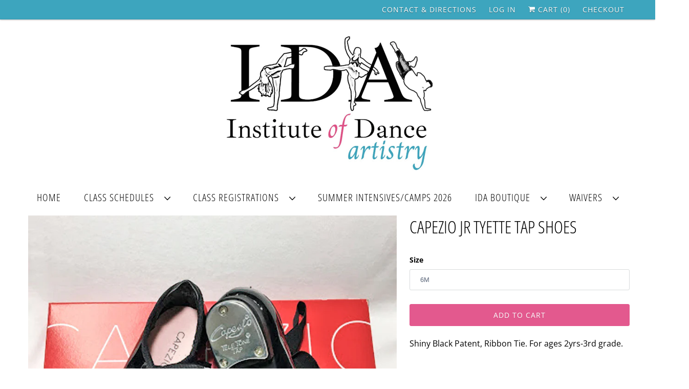

--- FILE ---
content_type: text/html; charset=utf-8
request_url: https://idadancestorepm.com/collections/boutique/products/jr-tyette-tap-shoes
body_size: 35111
content:
<!doctype html>
<html class="no-js no-touch" lang="en">
  <head>
    <script>
      window.Store = window.Store || {};
      window.Store.id = 27018806;
    </script>
    <meta charset="utf-8">
    <meta http-equiv="cleartype" content="on">
    <meta name="robots" content="index,follow">

    
    <title>
      Capezio Jr Tyette Tap Shoes - ida-dance-store-pm
    </title>

    
      <meta
        name="description"
        content="Shiny Black Patent, Ribbon Tie. For ages 2yrs-3rd grade."
      >
    

    

<meta name="author" content="ida-dance-store-pm">
<meta property="og:url" content="https://idadancestorepm.com/products/jr-tyette-tap-shoes">
<meta property="og:site_name" content="ida-dance-store-pm">




  <meta property="og:type" content="product">
  <meta property="og:title" content="Capezio Jr Tyette Tap Shoes">
  
    
      <meta property="og:image" content="https://idadancestorepm.com/cdn/shop/files/IDA-Institute-of-Dance-Artistry-JR-Tyette-Tap-Shoes-1a-1200px_600x.jpg?v=1768500779">
      <meta property="og:image:secure_url" content="https://idadancestorepm.com/cdn/shop/files/IDA-Institute-of-Dance-Artistry-JR-Tyette-Tap-Shoes-1a-1200px_600x.jpg?v=1768500779">
      <meta property="og:image:width" content="1200">
      <meta property="og:image:height" content="1200">
      <meta property="og:image:alt" content="Capezio Jr Tyette Tap Shoes">
      
    
  
  <meta property="product:price:amount" content="36.00">
  <meta property="product:price:currency" content="USD">



  <meta property="og:description" content="Shiny Black Patent, Ribbon Tie. For ages 2yrs-3rd grade.">




  <meta name="twitter:site" content="@indanceartistry">

<meta name="twitter:card" content="summary">

  <meta name="twitter:title" content="Capezio Jr Tyette Tap Shoes">
  <meta name="twitter:description" content="Shiny Black Patent, Ribbon Tie. For ages 2yrs-3rd grade.">
  <meta name="twitter:image:width" content="240">
  <meta name="twitter:image:height" content="240">
  <meta name="twitter:image" content="https://idadancestorepm.com/cdn/shop/files/IDA-Institute-of-Dance-Artistry-JR-Tyette-Tap-Shoes-1a-1200px_240x.jpg?v=1768500779">
  <meta name="twitter:image:alt" content="Capezio Jr Tyette Tap Shoes">



    
      <link rel="prev" href="/collections/boutique/products/hanami-ballet-shoes">
    

    
      <link rel="next" href="/collections/boutique/products/mary-jane-tap-shoes-child">
    

    <!-- Mobile Specific Metas -->
    <meta name="HandheldFriendly" content="True">
    <meta name="MobileOptimized" content="320">
    <meta name="viewport" content="width=device-width,initial-scale=1">
    <meta name="theme-color" content="#ffffff">

    <!-- Preconnect Domains -->
    <link rel="preconnect" href="https://cdn.shopify.com" crossorigin>
    <link rel="preconnect" href="https://fonts.shopify.com" crossorigin>
    <link rel="preconnect" href="https://monorail-edge.shopifysvc.com">

    <!-- Preload Assets -->
    <link rel="preload" href="//idadancestorepm.com/cdn/shop/t/24/assets/vendors.js?v=144919140039296097911755014429" as="script">
    <link rel="preload" href="//idadancestorepm.com/cdn/shop/t/24/assets/fancybox.css?v=30466120580444283401755014429" as="style">
    <link rel="preload" href="//idadancestorepm.com/cdn/shop/t/24/assets/styles.css?v=134979930145556604491755014461" as="style">
    <link rel="preload" href="//idadancestorepm.com/cdn/shop/t/24/assets/app.js?v=180853584034088191811756355153" as="script">

    <!-- Stylesheet for Fancybox library -->
    <link href="//idadancestorepm.com/cdn/shop/t/24/assets/fancybox.css?v=30466120580444283401755014429" rel="stylesheet" type="text/css" media="all" />

    <!-- Stylesheets for Responsive -->
    <link href="//idadancestorepm.com/cdn/shop/t/24/assets/styles.css?v=134979930145556604491755014461" rel="stylesheet" type="text/css" media="all" />

    <!-- Icons -->
    
      <link rel="shortcut icon" type="image/x-icon" href="//idadancestorepm.com/cdn/shop/files/institute-of-dance-artistry-favicon-32px_180x180.png?v=1613713467">
      <link rel="apple-touch-icon" href="//idadancestorepm.com/cdn/shop/files/institute-of-dance-artistry-favicon-32px_180x180.png?v=1613713467">
      <link rel="apple-touch-icon" sizes="72x72" href="//idadancestorepm.com/cdn/shop/files/institute-of-dance-artistry-favicon-32px_72x72.png?v=1613713467">
      <link rel="apple-touch-icon" sizes="114x114" href="//idadancestorepm.com/cdn/shop/files/institute-of-dance-artistry-favicon-32px_114x114.png?v=1613713467">
      <link rel="apple-touch-icon" sizes="180x180" href="//idadancestorepm.com/cdn/shop/files/institute-of-dance-artistry-favicon-32px_180x180.png?v=1613713467">
      <link rel="apple-touch-icon" sizes="228x228" href="//idadancestorepm.com/cdn/shop/files/institute-of-dance-artistry-favicon-32px_228x228.png?v=1613713467">
    
    <link rel="canonical" href="https://idadancestorepm.com/products/jr-tyette-tap-shoes">

    

    

    
    <script>
      window.PXUTheme = window.PXUTheme || {};
      window.PXUTheme.version = '9.0.0';
      window.PXUTheme.name = 'Responsive';
    </script>
    

    <script>
      
window.PXUTheme = window.PXUTheme || {};


window.PXUTheme.theme_settings = {};
window.PXUTheme.theme_settings.primary_locale = "true";
window.PXUTheme.theme_settings.current_locale = "en";
window.PXUTheme.theme_settings.shop_url = "/";


window.PXUTheme.theme_settings.newsletter_popup = false;
window.PXUTheme.theme_settings.newsletter_popup_days = "30";
window.PXUTheme.theme_settings.newsletter_popup_mobile = false;
window.PXUTheme.theme_settings.newsletter_popup_seconds = 2;


window.PXUTheme.theme_settings.enable_predictive_search = true;


window.PXUTheme.theme_settings.free_text = "";


window.PXUTheme.theme_settings.product_form_style = "dropdown";
window.PXUTheme.theme_settings.display_inventory_left = false;
window.PXUTheme.theme_settings.limit_quantity = false;
window.PXUTheme.theme_settings.inventory_threshold = 10;
window.PXUTheme.theme_settings.free_price_text = "";


window.PXUTheme.theme_settings.collection_swatches = false;
window.PXUTheme.theme_settings.collection_secondary_image = true;


window.PXUTheme.theme_settings.cart_action = "ajax";
window.PXUTheme.theme_settings.collection_secondary_image = true;
window.PXUTheme.theme_settings.display_tos_checkbox = false;
window.PXUTheme.theme_settings.tos_richtext = "\u003cp\u003eI Agree with the Terms \u0026 Conditions\u003c\/p\u003e";


window.PXUTheme.translation = {};


window.PXUTheme.translation.newsletter_success_text = "Thank you for joining our mailing list!";


window.PXUTheme.translation.menu = "Menu";


window.PXUTheme.translation.agree_to_terms_warning = "You must agree with the terms and conditions to checkout.";
window.PXUTheme.translation.cart_discount = "Discount";
window.PXUTheme.translation.edit_cart = "View Cart";
window.PXUTheme.translation.add_to_cart_success = "Just Added";
window.PXUTheme.translation.agree_to_terms_html = "I Agree with the Terms &amp; Conditions";
window.PXUTheme.translation.checkout = "Checkout";
window.PXUTheme.translation.or = "or";
window.PXUTheme.translation.continue_shopping = "Continue Shopping";
window.PXUTheme.translation.no_shipping_destination = "We do not ship to this destination.";
window.PXUTheme.translation.additional_rate = "There is one shipping rate available for ${address}.";
window.PXUTheme.translation.additional_rate_at = "at";
window.PXUTheme.translation.additional_rates_part_1 = "There are";
window.PXUTheme.translation.additional_rates_part_2 = "shipping rates available for";
window.PXUTheme.translation.additional_rates_part_3 = "starting at";


window.PXUTheme.translation.product_add_to_cart_success = "Added";
window.PXUTheme.translation.product_add_to_cart = "Add to Cart";
window.PXUTheme.translation.product_notify_form_email = "Enter your email address...";
window.PXUTheme.translation.product_notify_form_send = "Send";
window.PXUTheme.translation.items_left_count_one = "item left";
window.PXUTheme.translation.items_left_count_other = "items left";
window.PXUTheme.translation.product_sold_out = "Sold Out";
window.PXUTheme.translation.product_unavailable = "Unavailable";
window.PXUTheme.translation.product_notify_form_success = "Thanks! We will notify you when this product becomes available!";
window.PXUTheme.translation.product_from = "from";


window.PXUTheme.currency = {};


window.PXUTheme.currency.shop_currency = "USD";
window.PXUTheme.currency.default_currency = "USD";
window.PXUTheme.currency.display_format = "money_format";
window.PXUTheme.currency.money_format = "${{amount}}";
window.PXUTheme.currency.money_format_no_currency = "${{amount}}";
window.PXUTheme.currency.money_format_currency = "${{amount}} USD";
window.PXUTheme.currency.native_multi_currency = false;
window.PXUTheme.currency.shipping_calculator = false;
window.PXUTheme.currency.iso_code = "USD";
window.PXUTheme.currency.symbol = "$";


window.PXUTheme.media_queries = {};
window.PXUTheme.media_queries.small = window.matchMedia( "(max-width: 480px)" );
window.PXUTheme.media_queries.medium = window.matchMedia( "(max-width: 798px)" );
window.PXUTheme.media_queries.large = window.matchMedia( "(min-width: 799px)" );
window.PXUTheme.media_queries.larger = window.matchMedia( "(min-width: 960px)" );
window.PXUTheme.media_queries.xlarge = window.matchMedia( "(min-width: 1200px)" );
window.PXUTheme.media_queries.ie10 = window.matchMedia( "all and (-ms-high-contrast: none), (-ms-high-contrast: active)" );
window.PXUTheme.media_queries.tablet = window.matchMedia( "only screen and (min-width: 799px) and (max-width: 1024px)" );


window.PXUTheme.routes = window.PXUTheme.routes || {};
window.PXUTheme.routes.root_url = "/";
window.PXUTheme.routes.search_url = "/search";
window.PXUTheme.routes.predictive_search_url = "/search/suggest";
window.PXUTheme.routes.cart_url = "/cart";
window.PXUTheme.routes.product_recommendations_url = "/recommendations/products";
    </script>

    <script>
      document.documentElement.className=document.documentElement.className.replace(/\bno-js\b/,'js');
      if(window.Shopify&&window.Shopify.designMode)document.documentElement.className+=' in-theme-editor';
      if(('ontouchstart' in window)||window.DocumentTouch&&document instanceof DocumentTouch)document.documentElement.className=document.documentElement.className.replace(/\bno-touch\b/,'has-touch');
    </script>

    <script src="//idadancestorepm.com/cdn/shop/t/24/assets/vendors.js?v=144919140039296097911755014429" defer></script>
    <script src="//idadancestorepm.com/cdn/shop/t/24/assets/app.js?v=180853584034088191811756355153" defer></script>

    <script>window.performance && window.performance.mark && window.performance.mark('shopify.content_for_header.start');</script><meta id="shopify-digital-wallet" name="shopify-digital-wallet" content="/27018806/digital_wallets/dialog">
<link rel="alternate" type="application/json+oembed" href="https://idadancestorepm.com/products/jr-tyette-tap-shoes.oembed">
<script async="async" src="/checkouts/internal/preloads.js?locale=en-US"></script>
<script id="shopify-features" type="application/json">{"accessToken":"1ae47f41ce98ff6c517fc33e19285b0b","betas":["rich-media-storefront-analytics"],"domain":"idadancestorepm.com","predictiveSearch":true,"shopId":27018806,"locale":"en"}</script>
<script>var Shopify = Shopify || {};
Shopify.shop = "ida-dance-store-pm.myshopify.com";
Shopify.locale = "en";
Shopify.currency = {"active":"USD","rate":"1.0"};
Shopify.country = "US";
Shopify.theme = {"name":"SMPO PM Live  2025","id":140438831174,"schema_name":"Responsive","schema_version":"9.0.0","theme_store_id":null,"role":"main"};
Shopify.theme.handle = "null";
Shopify.theme.style = {"id":null,"handle":null};
Shopify.cdnHost = "idadancestorepm.com/cdn";
Shopify.routes = Shopify.routes || {};
Shopify.routes.root = "/";</script>
<script type="module">!function(o){(o.Shopify=o.Shopify||{}).modules=!0}(window);</script>
<script>!function(o){function n(){var o=[];function n(){o.push(Array.prototype.slice.apply(arguments))}return n.q=o,n}var t=o.Shopify=o.Shopify||{};t.loadFeatures=n(),t.autoloadFeatures=n()}(window);</script>
<script id="shop-js-analytics" type="application/json">{"pageType":"product"}</script>
<script defer="defer" async type="module" src="//idadancestorepm.com/cdn/shopifycloud/shop-js/modules/v2/client.init-shop-cart-sync_C5BV16lS.en.esm.js"></script>
<script defer="defer" async type="module" src="//idadancestorepm.com/cdn/shopifycloud/shop-js/modules/v2/chunk.common_CygWptCX.esm.js"></script>
<script type="module">
  await import("//idadancestorepm.com/cdn/shopifycloud/shop-js/modules/v2/client.init-shop-cart-sync_C5BV16lS.en.esm.js");
await import("//idadancestorepm.com/cdn/shopifycloud/shop-js/modules/v2/chunk.common_CygWptCX.esm.js");

  window.Shopify.SignInWithShop?.initShopCartSync?.({"fedCMEnabled":true,"windoidEnabled":true});

</script>
<script id="__st">var __st={"a":27018806,"offset":-18000,"reqid":"9b9d5c8b-6516-48fd-87b5-f29ac6c9dada-1768683061","pageurl":"idadancestorepm.com\/collections\/boutique\/products\/jr-tyette-tap-shoes","u":"14da6685f93a","p":"product","rtyp":"product","rid":6844316614726};</script>
<script>window.ShopifyPaypalV4VisibilityTracking = true;</script>
<script id="captcha-bootstrap">!function(){'use strict';const t='contact',e='account',n='new_comment',o=[[t,t],['blogs',n],['comments',n],[t,'customer']],c=[[e,'customer_login'],[e,'guest_login'],[e,'recover_customer_password'],[e,'create_customer']],r=t=>t.map((([t,e])=>`form[action*='/${t}']:not([data-nocaptcha='true']) input[name='form_type'][value='${e}']`)).join(','),a=t=>()=>t?[...document.querySelectorAll(t)].map((t=>t.form)):[];function s(){const t=[...o],e=r(t);return a(e)}const i='password',u='form_key',d=['recaptcha-v3-token','g-recaptcha-response','h-captcha-response',i],f=()=>{try{return window.sessionStorage}catch{return}},m='__shopify_v',_=t=>t.elements[u];function p(t,e,n=!1){try{const o=window.sessionStorage,c=JSON.parse(o.getItem(e)),{data:r}=function(t){const{data:e,action:n}=t;return t[m]||n?{data:e,action:n}:{data:t,action:n}}(c);for(const[e,n]of Object.entries(r))t.elements[e]&&(t.elements[e].value=n);n&&o.removeItem(e)}catch(o){console.error('form repopulation failed',{error:o})}}const l='form_type',E='cptcha';function T(t){t.dataset[E]=!0}const w=window,h=w.document,L='Shopify',v='ce_forms',y='captcha';let A=!1;((t,e)=>{const n=(g='f06e6c50-85a8-45c8-87d0-21a2b65856fe',I='https://cdn.shopify.com/shopifycloud/storefront-forms-hcaptcha/ce_storefront_forms_captcha_hcaptcha.v1.5.2.iife.js',D={infoText:'Protected by hCaptcha',privacyText:'Privacy',termsText:'Terms'},(t,e,n)=>{const o=w[L][v],c=o.bindForm;if(c)return c(t,g,e,D).then(n);var r;o.q.push([[t,g,e,D],n]),r=I,A||(h.body.append(Object.assign(h.createElement('script'),{id:'captcha-provider',async:!0,src:r})),A=!0)});var g,I,D;w[L]=w[L]||{},w[L][v]=w[L][v]||{},w[L][v].q=[],w[L][y]=w[L][y]||{},w[L][y].protect=function(t,e){n(t,void 0,e),T(t)},Object.freeze(w[L][y]),function(t,e,n,w,h,L){const[v,y,A,g]=function(t,e,n){const i=e?o:[],u=t?c:[],d=[...i,...u],f=r(d),m=r(i),_=r(d.filter((([t,e])=>n.includes(e))));return[a(f),a(m),a(_),s()]}(w,h,L),I=t=>{const e=t.target;return e instanceof HTMLFormElement?e:e&&e.form},D=t=>v().includes(t);t.addEventListener('submit',(t=>{const e=I(t);if(!e)return;const n=D(e)&&!e.dataset.hcaptchaBound&&!e.dataset.recaptchaBound,o=_(e),c=g().includes(e)&&(!o||!o.value);(n||c)&&t.preventDefault(),c&&!n&&(function(t){try{if(!f())return;!function(t){const e=f();if(!e)return;const n=_(t);if(!n)return;const o=n.value;o&&e.removeItem(o)}(t);const e=Array.from(Array(32),(()=>Math.random().toString(36)[2])).join('');!function(t,e){_(t)||t.append(Object.assign(document.createElement('input'),{type:'hidden',name:u})),t.elements[u].value=e}(t,e),function(t,e){const n=f();if(!n)return;const o=[...t.querySelectorAll(`input[type='${i}']`)].map((({name:t})=>t)),c=[...d,...o],r={};for(const[a,s]of new FormData(t).entries())c.includes(a)||(r[a]=s);n.setItem(e,JSON.stringify({[m]:1,action:t.action,data:r}))}(t,e)}catch(e){console.error('failed to persist form',e)}}(e),e.submit())}));const S=(t,e)=>{t&&!t.dataset[E]&&(n(t,e.some((e=>e===t))),T(t))};for(const o of['focusin','change'])t.addEventListener(o,(t=>{const e=I(t);D(e)&&S(e,y())}));const B=e.get('form_key'),M=e.get(l),P=B&&M;t.addEventListener('DOMContentLoaded',(()=>{const t=y();if(P)for(const e of t)e.elements[l].value===M&&p(e,B);[...new Set([...A(),...v().filter((t=>'true'===t.dataset.shopifyCaptcha))])].forEach((e=>S(e,t)))}))}(h,new URLSearchParams(w.location.search),n,t,e,['guest_login'])})(!0,!0)}();</script>
<script integrity="sha256-4kQ18oKyAcykRKYeNunJcIwy7WH5gtpwJnB7kiuLZ1E=" data-source-attribution="shopify.loadfeatures" defer="defer" src="//idadancestorepm.com/cdn/shopifycloud/storefront/assets/storefront/load_feature-a0a9edcb.js" crossorigin="anonymous"></script>
<script data-source-attribution="shopify.dynamic_checkout.dynamic.init">var Shopify=Shopify||{};Shopify.PaymentButton=Shopify.PaymentButton||{isStorefrontPortableWallets:!0,init:function(){window.Shopify.PaymentButton.init=function(){};var t=document.createElement("script");t.src="https://idadancestorepm.com/cdn/shopifycloud/portable-wallets/latest/portable-wallets.en.js",t.type="module",document.head.appendChild(t)}};
</script>
<script data-source-attribution="shopify.dynamic_checkout.buyer_consent">
  function portableWalletsHideBuyerConsent(e){var t=document.getElementById("shopify-buyer-consent"),n=document.getElementById("shopify-subscription-policy-button");t&&n&&(t.classList.add("hidden"),t.setAttribute("aria-hidden","true"),n.removeEventListener("click",e))}function portableWalletsShowBuyerConsent(e){var t=document.getElementById("shopify-buyer-consent"),n=document.getElementById("shopify-subscription-policy-button");t&&n&&(t.classList.remove("hidden"),t.removeAttribute("aria-hidden"),n.addEventListener("click",e))}window.Shopify?.PaymentButton&&(window.Shopify.PaymentButton.hideBuyerConsent=portableWalletsHideBuyerConsent,window.Shopify.PaymentButton.showBuyerConsent=portableWalletsShowBuyerConsent);
</script>
<script data-source-attribution="shopify.dynamic_checkout.cart.bootstrap">document.addEventListener("DOMContentLoaded",(function(){function t(){return document.querySelector("shopify-accelerated-checkout-cart, shopify-accelerated-checkout")}if(t())Shopify.PaymentButton.init();else{new MutationObserver((function(e,n){t()&&(Shopify.PaymentButton.init(),n.disconnect())})).observe(document.body,{childList:!0,subtree:!0})}}));
</script>

<script>window.performance && window.performance.mark && window.performance.mark('shopify.content_for_header.end');</script>

    <noscript>
      <style>
        .slides > li:first-child {display: block;}
        .image__fallback {
          width: 100vw;
          display: block !important;
          max-width: 100vw !important;
          margin-bottom: 0;
        }
        .no-js-only {
          display: inherit !important;
        }
        .icon-cart.cart-button {
          display: none;
        }
        .lazyload {
          opacity: 1;
          -webkit-filter: blur(0);
          filter: blur(0);
        }
        .animate_right,
        .animate_left,
        .animate_up,
        .animate_down {
          opacity: 1;
        }
        .product_section .product_form {
          opacity: 1;
        }
        .multi_select,
        form .select {
          display: block !important;
        }
        .swatch_options {
          display: none;
        }
        .image-element__wrap {
          display: none;
        }
      </style>
    </noscript>

    <script>window.is_hulkpo_installed=true</script>
  <!-- BEGIN app block: shopify://apps/sellio-product-options/blocks/embed/a7d7f563-ad7e-42ad-93d1-f820e8587a14 --><!-- BEGIN app snippet: smppo --> <script>
  window.shopymate = {
          sdomain: "ida-dance-store-pm.myshopify.com",
          money_format: "${{amount}}",
          page: "product",
          smpurl: "https://sm-options.sellioapps.com",
          customer: null,
      }
      window.smpo_metadata = {"text_color":"#000000","border_color":"#d1d1d1","background_color":"#f7f7f7","select_text_color":"#ffffff","select_border_color":"#ffffff","select_background_color":"#e35982","edit_cart":null,"parent_items_element":"cart-item","parent_item_details_element":"cart-item__details"}
  
     window.shopymate.page = 'product'
      
      window.shopymate.product = {"id":6844316614726,"title":"Capezio Jr Tyette Tap Shoes","handle":"jr-tyette-tap-shoes","description":"\u003cp\u003eShiny Black Patent, Ribbon Tie. For ages 2yrs-3rd grade.\u003c\/p\u003e","published_at":"2022-01-27T23:55:18-05:00","created_at":"2022-03-02T07:55:19-05:00","vendor":"IDA","type":"Tap Shoes","tags":["boutique"],"price":3600,"price_min":3600,"price_max":3600,"available":true,"price_varies":false,"compare_at_price":null,"compare_at_price_min":0,"compare_at_price_max":0,"compare_at_price_varies":false,"variants":[{"id":40307613139014,"title":"6M","option1":"6M","option2":null,"option3":null,"sku":"","requires_shipping":false,"taxable":true,"featured_image":{"id":36998055919686,"product_id":6844316614726,"position":1,"created_at":"2026-01-15T13:12:57-05:00","updated_at":"2026-01-15T13:12:59-05:00","alt":null,"width":1200,"height":1200,"src":"\/\/idadancestorepm.com\/cdn\/shop\/files\/IDA-Institute-of-Dance-Artistry-JR-Tyette-Tap-Shoes-1a-1200px.jpg?v=1768500779","variant_ids":[39856942579782,39856942645318,39856942678086,39856942710854,39856942743622,39856942776390,39856942809158,39856942841926,39856942874694,39856942940230,39856942972998,39856943005766,39856943038534,39856943104070,39856943136838,39856943202374,39856943267910,39856943300678,39914461757510,40307613106246,40307613139014,40671654117446]},"available":true,"name":"Capezio Jr Tyette Tap Shoes - 6M","public_title":"6M","options":["6M"],"price":3600,"weight":0,"compare_at_price":null,"inventory_management":"shopify","barcode":"052931951661","featured_media":{"alt":null,"id":27956448264262,"position":1,"preview_image":{"aspect_ratio":1.0,"height":1200,"width":1200,"src":"\/\/idadancestorepm.com\/cdn\/shop\/files\/IDA-Institute-of-Dance-Artistry-JR-Tyette-Tap-Shoes-1a-1200px.jpg?v=1768500779"}},"requires_selling_plan":false,"selling_plan_allocations":[]},{"id":40307613106246,"title":"6.5M","option1":"6.5M","option2":null,"option3":null,"sku":"","requires_shipping":false,"taxable":true,"featured_image":{"id":36998055919686,"product_id":6844316614726,"position":1,"created_at":"2026-01-15T13:12:57-05:00","updated_at":"2026-01-15T13:12:59-05:00","alt":null,"width":1200,"height":1200,"src":"\/\/idadancestorepm.com\/cdn\/shop\/files\/IDA-Institute-of-Dance-Artistry-JR-Tyette-Tap-Shoes-1a-1200px.jpg?v=1768500779","variant_ids":[39856942579782,39856942645318,39856942678086,39856942710854,39856942743622,39856942776390,39856942809158,39856942841926,39856942874694,39856942940230,39856942972998,39856943005766,39856943038534,39856943104070,39856943136838,39856943202374,39856943267910,39856943300678,39914461757510,40307613106246,40307613139014,40671654117446]},"available":true,"name":"Capezio Jr Tyette Tap Shoes - 6.5M","public_title":"6.5M","options":["6.5M"],"price":3600,"weight":0,"compare_at_price":null,"inventory_management":"shopify","barcode":"052931951678","featured_media":{"alt":null,"id":27956448264262,"position":1,"preview_image":{"aspect_ratio":1.0,"height":1200,"width":1200,"src":"\/\/idadancestorepm.com\/cdn\/shop\/files\/IDA-Institute-of-Dance-Artistry-JR-Tyette-Tap-Shoes-1a-1200px.jpg?v=1768500779"}},"requires_selling_plan":false,"selling_plan_allocations":[]},{"id":39856942579782,"title":"7W","option1":"7W","option2":null,"option3":null,"sku":"","requires_shipping":false,"taxable":true,"featured_image":{"id":36998055919686,"product_id":6844316614726,"position":1,"created_at":"2026-01-15T13:12:57-05:00","updated_at":"2026-01-15T13:12:59-05:00","alt":null,"width":1200,"height":1200,"src":"\/\/idadancestorepm.com\/cdn\/shop\/files\/IDA-Institute-of-Dance-Artistry-JR-Tyette-Tap-Shoes-1a-1200px.jpg?v=1768500779","variant_ids":[39856942579782,39856942645318,39856942678086,39856942710854,39856942743622,39856942776390,39856942809158,39856942841926,39856942874694,39856942940230,39856942972998,39856943005766,39856943038534,39856943104070,39856943136838,39856943202374,39856943267910,39856943300678,39914461757510,40307613106246,40307613139014,40671654117446]},"available":true,"name":"Capezio Jr Tyette Tap Shoes - 7W","public_title":"7W","options":["7W"],"price":3600,"weight":0,"compare_at_price":null,"inventory_management":"shopify","barcode":"052931951708","featured_media":{"alt":null,"id":27956448264262,"position":1,"preview_image":{"aspect_ratio":1.0,"height":1200,"width":1200,"src":"\/\/idadancestorepm.com\/cdn\/shop\/files\/IDA-Institute-of-Dance-Artistry-JR-Tyette-Tap-Shoes-1a-1200px.jpg?v=1768500779"}},"requires_selling_plan":false,"selling_plan_allocations":[]},{"id":39856942645318,"title":"7.5W","option1":"7.5W","option2":null,"option3":null,"sku":"","requires_shipping":false,"taxable":true,"featured_image":{"id":36998055919686,"product_id":6844316614726,"position":1,"created_at":"2026-01-15T13:12:57-05:00","updated_at":"2026-01-15T13:12:59-05:00","alt":null,"width":1200,"height":1200,"src":"\/\/idadancestorepm.com\/cdn\/shop\/files\/IDA-Institute-of-Dance-Artistry-JR-Tyette-Tap-Shoes-1a-1200px.jpg?v=1768500779","variant_ids":[39856942579782,39856942645318,39856942678086,39856942710854,39856942743622,39856942776390,39856942809158,39856942841926,39856942874694,39856942940230,39856942972998,39856943005766,39856943038534,39856943104070,39856943136838,39856943202374,39856943267910,39856943300678,39914461757510,40307613106246,40307613139014,40671654117446]},"available":true,"name":"Capezio Jr Tyette Tap Shoes - 7.5W","public_title":"7.5W","options":["7.5W"],"price":3600,"weight":0,"compare_at_price":null,"inventory_management":"shopify","barcode":"052931951739","featured_media":{"alt":null,"id":27956448264262,"position":1,"preview_image":{"aspect_ratio":1.0,"height":1200,"width":1200,"src":"\/\/idadancestorepm.com\/cdn\/shop\/files\/IDA-Institute-of-Dance-Artistry-JR-Tyette-Tap-Shoes-1a-1200px.jpg?v=1768500779"}},"requires_selling_plan":false,"selling_plan_allocations":[]},{"id":39856942678086,"title":"8W","option1":"8W","option2":null,"option3":null,"sku":"","requires_shipping":false,"taxable":true,"featured_image":{"id":36998055919686,"product_id":6844316614726,"position":1,"created_at":"2026-01-15T13:12:57-05:00","updated_at":"2026-01-15T13:12:59-05:00","alt":null,"width":1200,"height":1200,"src":"\/\/idadancestorepm.com\/cdn\/shop\/files\/IDA-Institute-of-Dance-Artistry-JR-Tyette-Tap-Shoes-1a-1200px.jpg?v=1768500779","variant_ids":[39856942579782,39856942645318,39856942678086,39856942710854,39856942743622,39856942776390,39856942809158,39856942841926,39856942874694,39856942940230,39856942972998,39856943005766,39856943038534,39856943104070,39856943136838,39856943202374,39856943267910,39856943300678,39914461757510,40307613106246,40307613139014,40671654117446]},"available":true,"name":"Capezio Jr Tyette Tap Shoes - 8W","public_title":"8W","options":["8W"],"price":3600,"weight":0,"compare_at_price":null,"inventory_management":"shopify","barcode":"052931951760","featured_media":{"alt":null,"id":27956448264262,"position":1,"preview_image":{"aspect_ratio":1.0,"height":1200,"width":1200,"src":"\/\/idadancestorepm.com\/cdn\/shop\/files\/IDA-Institute-of-Dance-Artistry-JR-Tyette-Tap-Shoes-1a-1200px.jpg?v=1768500779"}},"requires_selling_plan":false,"selling_plan_allocations":[]},{"id":39856942710854,"title":"8.5W","option1":"8.5W","option2":null,"option3":null,"sku":"","requires_shipping":false,"taxable":true,"featured_image":{"id":36998055919686,"product_id":6844316614726,"position":1,"created_at":"2026-01-15T13:12:57-05:00","updated_at":"2026-01-15T13:12:59-05:00","alt":null,"width":1200,"height":1200,"src":"\/\/idadancestorepm.com\/cdn\/shop\/files\/IDA-Institute-of-Dance-Artistry-JR-Tyette-Tap-Shoes-1a-1200px.jpg?v=1768500779","variant_ids":[39856942579782,39856942645318,39856942678086,39856942710854,39856942743622,39856942776390,39856942809158,39856942841926,39856942874694,39856942940230,39856942972998,39856943005766,39856943038534,39856943104070,39856943136838,39856943202374,39856943267910,39856943300678,39914461757510,40307613106246,40307613139014,40671654117446]},"available":true,"name":"Capezio Jr Tyette Tap Shoes - 8.5W","public_title":"8.5W","options":["8.5W"],"price":3600,"weight":0,"compare_at_price":null,"inventory_management":"shopify","barcode":"052931951791","featured_media":{"alt":null,"id":27956448264262,"position":1,"preview_image":{"aspect_ratio":1.0,"height":1200,"width":1200,"src":"\/\/idadancestorepm.com\/cdn\/shop\/files\/IDA-Institute-of-Dance-Artistry-JR-Tyette-Tap-Shoes-1a-1200px.jpg?v=1768500779"}},"requires_selling_plan":false,"selling_plan_allocations":[]},{"id":39856942743622,"title":"9W","option1":"9W","option2":null,"option3":null,"sku":"","requires_shipping":false,"taxable":true,"featured_image":{"id":36998055919686,"product_id":6844316614726,"position":1,"created_at":"2026-01-15T13:12:57-05:00","updated_at":"2026-01-15T13:12:59-05:00","alt":null,"width":1200,"height":1200,"src":"\/\/idadancestorepm.com\/cdn\/shop\/files\/IDA-Institute-of-Dance-Artistry-JR-Tyette-Tap-Shoes-1a-1200px.jpg?v=1768500779","variant_ids":[39856942579782,39856942645318,39856942678086,39856942710854,39856942743622,39856942776390,39856942809158,39856942841926,39856942874694,39856942940230,39856942972998,39856943005766,39856943038534,39856943104070,39856943136838,39856943202374,39856943267910,39856943300678,39914461757510,40307613106246,40307613139014,40671654117446]},"available":true,"name":"Capezio Jr Tyette Tap Shoes - 9W","public_title":"9W","options":["9W"],"price":3600,"weight":0,"compare_at_price":null,"inventory_management":"shopify","barcode":"052931951821","featured_media":{"alt":null,"id":27956448264262,"position":1,"preview_image":{"aspect_ratio":1.0,"height":1200,"width":1200,"src":"\/\/idadancestorepm.com\/cdn\/shop\/files\/IDA-Institute-of-Dance-Artistry-JR-Tyette-Tap-Shoes-1a-1200px.jpg?v=1768500779"}},"requires_selling_plan":false,"selling_plan_allocations":[]},{"id":39914461757510,"title":"9WW","option1":"9WW","option2":null,"option3":null,"sku":"","requires_shipping":false,"taxable":true,"featured_image":{"id":36998055919686,"product_id":6844316614726,"position":1,"created_at":"2026-01-15T13:12:57-05:00","updated_at":"2026-01-15T13:12:59-05:00","alt":null,"width":1200,"height":1200,"src":"\/\/idadancestorepm.com\/cdn\/shop\/files\/IDA-Institute-of-Dance-Artistry-JR-Tyette-Tap-Shoes-1a-1200px.jpg?v=1768500779","variant_ids":[39856942579782,39856942645318,39856942678086,39856942710854,39856942743622,39856942776390,39856942809158,39856942841926,39856942874694,39856942940230,39856942972998,39856943005766,39856943038534,39856943104070,39856943136838,39856943202374,39856943267910,39856943300678,39914461757510,40307613106246,40307613139014,40671654117446]},"available":true,"name":"Capezio Jr Tyette Tap Shoes - 9WW","public_title":"9WW","options":["9WW"],"price":3600,"weight":0,"compare_at_price":null,"inventory_management":"shopify","barcode":"886275007209","featured_media":{"alt":null,"id":27956448264262,"position":1,"preview_image":{"aspect_ratio":1.0,"height":1200,"width":1200,"src":"\/\/idadancestorepm.com\/cdn\/shop\/files\/IDA-Institute-of-Dance-Artistry-JR-Tyette-Tap-Shoes-1a-1200px.jpg?v=1768500779"}},"requires_selling_plan":false,"selling_plan_allocations":[]},{"id":39856942776390,"title":"9.5W","option1":"9.5W","option2":null,"option3":null,"sku":"","requires_shipping":false,"taxable":true,"featured_image":{"id":36998055919686,"product_id":6844316614726,"position":1,"created_at":"2026-01-15T13:12:57-05:00","updated_at":"2026-01-15T13:12:59-05:00","alt":null,"width":1200,"height":1200,"src":"\/\/idadancestorepm.com\/cdn\/shop\/files\/IDA-Institute-of-Dance-Artistry-JR-Tyette-Tap-Shoes-1a-1200px.jpg?v=1768500779","variant_ids":[39856942579782,39856942645318,39856942678086,39856942710854,39856942743622,39856942776390,39856942809158,39856942841926,39856942874694,39856942940230,39856942972998,39856943005766,39856943038534,39856943104070,39856943136838,39856943202374,39856943267910,39856943300678,39914461757510,40307613106246,40307613139014,40671654117446]},"available":true,"name":"Capezio Jr Tyette Tap Shoes - 9.5W","public_title":"9.5W","options":["9.5W"],"price":3600,"weight":0,"compare_at_price":null,"inventory_management":"shopify","barcode":"052931951852","featured_media":{"alt":null,"id":27956448264262,"position":1,"preview_image":{"aspect_ratio":1.0,"height":1200,"width":1200,"src":"\/\/idadancestorepm.com\/cdn\/shop\/files\/IDA-Institute-of-Dance-Artistry-JR-Tyette-Tap-Shoes-1a-1200px.jpg?v=1768500779"}},"requires_selling_plan":false,"selling_plan_allocations":[]},{"id":39856942809158,"title":"10W","option1":"10W","option2":null,"option3":null,"sku":"","requires_shipping":false,"taxable":true,"featured_image":{"id":36998055919686,"product_id":6844316614726,"position":1,"created_at":"2026-01-15T13:12:57-05:00","updated_at":"2026-01-15T13:12:59-05:00","alt":null,"width":1200,"height":1200,"src":"\/\/idadancestorepm.com\/cdn\/shop\/files\/IDA-Institute-of-Dance-Artistry-JR-Tyette-Tap-Shoes-1a-1200px.jpg?v=1768500779","variant_ids":[39856942579782,39856942645318,39856942678086,39856942710854,39856942743622,39856942776390,39856942809158,39856942841926,39856942874694,39856942940230,39856942972998,39856943005766,39856943038534,39856943104070,39856943136838,39856943202374,39856943267910,39856943300678,39914461757510,40307613106246,40307613139014,40671654117446]},"available":true,"name":"Capezio Jr Tyette Tap Shoes - 10W","public_title":"10W","options":["10W"],"price":3600,"weight":0,"compare_at_price":null,"inventory_management":"shopify","barcode":"052931951340","featured_media":{"alt":null,"id":27956448264262,"position":1,"preview_image":{"aspect_ratio":1.0,"height":1200,"width":1200,"src":"\/\/idadancestorepm.com\/cdn\/shop\/files\/IDA-Institute-of-Dance-Artistry-JR-Tyette-Tap-Shoes-1a-1200px.jpg?v=1768500779"}},"requires_selling_plan":false,"selling_plan_allocations":[]},{"id":39856942841926,"title":"10.5W","option1":"10.5W","option2":null,"option3":null,"sku":"","requires_shipping":false,"taxable":true,"featured_image":{"id":36998055919686,"product_id":6844316614726,"position":1,"created_at":"2026-01-15T13:12:57-05:00","updated_at":"2026-01-15T13:12:59-05:00","alt":null,"width":1200,"height":1200,"src":"\/\/idadancestorepm.com\/cdn\/shop\/files\/IDA-Institute-of-Dance-Artistry-JR-Tyette-Tap-Shoes-1a-1200px.jpg?v=1768500779","variant_ids":[39856942579782,39856942645318,39856942678086,39856942710854,39856942743622,39856942776390,39856942809158,39856942841926,39856942874694,39856942940230,39856942972998,39856943005766,39856943038534,39856943104070,39856943136838,39856943202374,39856943267910,39856943300678,39914461757510,40307613106246,40307613139014,40671654117446]},"available":true,"name":"Capezio Jr Tyette Tap Shoes - 10.5W","public_title":"10.5W","options":["10.5W"],"price":3600,"weight":0,"compare_at_price":null,"inventory_management":"shopify","barcode":"052931951371","featured_media":{"alt":null,"id":27956448264262,"position":1,"preview_image":{"aspect_ratio":1.0,"height":1200,"width":1200,"src":"\/\/idadancestorepm.com\/cdn\/shop\/files\/IDA-Institute-of-Dance-Artistry-JR-Tyette-Tap-Shoes-1a-1200px.jpg?v=1768500779"}},"requires_selling_plan":false,"selling_plan_allocations":[]},{"id":39856942874694,"title":"11W","option1":"11W","option2":null,"option3":null,"sku":"","requires_shipping":false,"taxable":true,"featured_image":{"id":36998055919686,"product_id":6844316614726,"position":1,"created_at":"2026-01-15T13:12:57-05:00","updated_at":"2026-01-15T13:12:59-05:00","alt":null,"width":1200,"height":1200,"src":"\/\/idadancestorepm.com\/cdn\/shop\/files\/IDA-Institute-of-Dance-Artistry-JR-Tyette-Tap-Shoes-1a-1200px.jpg?v=1768500779","variant_ids":[39856942579782,39856942645318,39856942678086,39856942710854,39856942743622,39856942776390,39856942809158,39856942841926,39856942874694,39856942940230,39856942972998,39856943005766,39856943038534,39856943104070,39856943136838,39856943202374,39856943267910,39856943300678,39914461757510,40307613106246,40307613139014,40671654117446]},"available":true,"name":"Capezio Jr Tyette Tap Shoes - 11W","public_title":"11W","options":["11W"],"price":3600,"weight":0,"compare_at_price":null,"inventory_management":"shopify","barcode":"052931951401","featured_media":{"alt":null,"id":27956448264262,"position":1,"preview_image":{"aspect_ratio":1.0,"height":1200,"width":1200,"src":"\/\/idadancestorepm.com\/cdn\/shop\/files\/IDA-Institute-of-Dance-Artistry-JR-Tyette-Tap-Shoes-1a-1200px.jpg?v=1768500779"}},"requires_selling_plan":false,"selling_plan_allocations":[]},{"id":39856942940230,"title":"11.5W","option1":"11.5W","option2":null,"option3":null,"sku":"","requires_shipping":false,"taxable":true,"featured_image":{"id":36998055919686,"product_id":6844316614726,"position":1,"created_at":"2026-01-15T13:12:57-05:00","updated_at":"2026-01-15T13:12:59-05:00","alt":null,"width":1200,"height":1200,"src":"\/\/idadancestorepm.com\/cdn\/shop\/files\/IDA-Institute-of-Dance-Artistry-JR-Tyette-Tap-Shoes-1a-1200px.jpg?v=1768500779","variant_ids":[39856942579782,39856942645318,39856942678086,39856942710854,39856942743622,39856942776390,39856942809158,39856942841926,39856942874694,39856942940230,39856942972998,39856943005766,39856943038534,39856943104070,39856943136838,39856943202374,39856943267910,39856943300678,39914461757510,40307613106246,40307613139014,40671654117446]},"available":true,"name":"Capezio Jr Tyette Tap Shoes - 11.5W","public_title":"11.5W","options":["11.5W"],"price":3600,"weight":0,"compare_at_price":null,"inventory_management":"shopify","barcode":"052931951432","featured_media":{"alt":null,"id":27956448264262,"position":1,"preview_image":{"aspect_ratio":1.0,"height":1200,"width":1200,"src":"\/\/idadancestorepm.com\/cdn\/shop\/files\/IDA-Institute-of-Dance-Artistry-JR-Tyette-Tap-Shoes-1a-1200px.jpg?v=1768500779"}},"requires_selling_plan":false,"selling_plan_allocations":[]},{"id":39856942972998,"title":"12W","option1":"12W","option2":null,"option3":null,"sku":"","requires_shipping":false,"taxable":true,"featured_image":{"id":36998055919686,"product_id":6844316614726,"position":1,"created_at":"2026-01-15T13:12:57-05:00","updated_at":"2026-01-15T13:12:59-05:00","alt":null,"width":1200,"height":1200,"src":"\/\/idadancestorepm.com\/cdn\/shop\/files\/IDA-Institute-of-Dance-Artistry-JR-Tyette-Tap-Shoes-1a-1200px.jpg?v=1768500779","variant_ids":[39856942579782,39856942645318,39856942678086,39856942710854,39856942743622,39856942776390,39856942809158,39856942841926,39856942874694,39856942940230,39856942972998,39856943005766,39856943038534,39856943104070,39856943136838,39856943202374,39856943267910,39856943300678,39914461757510,40307613106246,40307613139014,40671654117446]},"available":true,"name":"Capezio Jr Tyette Tap Shoes - 12W","public_title":"12W","options":["12W"],"price":3600,"weight":0,"compare_at_price":null,"inventory_management":"shopify","barcode":"052931951463","featured_media":{"alt":null,"id":27956448264262,"position":1,"preview_image":{"aspect_ratio":1.0,"height":1200,"width":1200,"src":"\/\/idadancestorepm.com\/cdn\/shop\/files\/IDA-Institute-of-Dance-Artistry-JR-Tyette-Tap-Shoes-1a-1200px.jpg?v=1768500779"}},"requires_selling_plan":false,"selling_plan_allocations":[]},{"id":39856943005766,"title":"12.5W","option1":"12.5W","option2":null,"option3":null,"sku":"","requires_shipping":false,"taxable":true,"featured_image":{"id":36998055919686,"product_id":6844316614726,"position":1,"created_at":"2026-01-15T13:12:57-05:00","updated_at":"2026-01-15T13:12:59-05:00","alt":null,"width":1200,"height":1200,"src":"\/\/idadancestorepm.com\/cdn\/shop\/files\/IDA-Institute-of-Dance-Artistry-JR-Tyette-Tap-Shoes-1a-1200px.jpg?v=1768500779","variant_ids":[39856942579782,39856942645318,39856942678086,39856942710854,39856942743622,39856942776390,39856942809158,39856942841926,39856942874694,39856942940230,39856942972998,39856943005766,39856943038534,39856943104070,39856943136838,39856943202374,39856943267910,39856943300678,39914461757510,40307613106246,40307613139014,40671654117446]},"available":true,"name":"Capezio Jr Tyette Tap Shoes - 12.5W","public_title":"12.5W","options":["12.5W"],"price":3600,"weight":0,"compare_at_price":null,"inventory_management":"shopify","barcode":"052931951494","featured_media":{"alt":null,"id":27956448264262,"position":1,"preview_image":{"aspect_ratio":1.0,"height":1200,"width":1200,"src":"\/\/idadancestorepm.com\/cdn\/shop\/files\/IDA-Institute-of-Dance-Artistry-JR-Tyette-Tap-Shoes-1a-1200px.jpg?v=1768500779"}},"requires_selling_plan":false,"selling_plan_allocations":[]},{"id":39856943038534,"title":"13W","option1":"13W","option2":null,"option3":null,"sku":"","requires_shipping":false,"taxable":true,"featured_image":{"id":36998055919686,"product_id":6844316614726,"position":1,"created_at":"2026-01-15T13:12:57-05:00","updated_at":"2026-01-15T13:12:59-05:00","alt":null,"width":1200,"height":1200,"src":"\/\/idadancestorepm.com\/cdn\/shop\/files\/IDA-Institute-of-Dance-Artistry-JR-Tyette-Tap-Shoes-1a-1200px.jpg?v=1768500779","variant_ids":[39856942579782,39856942645318,39856942678086,39856942710854,39856942743622,39856942776390,39856942809158,39856942841926,39856942874694,39856942940230,39856942972998,39856943005766,39856943038534,39856943104070,39856943136838,39856943202374,39856943267910,39856943300678,39914461757510,40307613106246,40307613139014,40671654117446]},"available":true,"name":"Capezio Jr Tyette Tap Shoes - 13W","public_title":"13W","options":["13W"],"price":3600,"weight":0,"compare_at_price":null,"inventory_management":"shopify","barcode":"052931951524","featured_media":{"alt":null,"id":27956448264262,"position":1,"preview_image":{"aspect_ratio":1.0,"height":1200,"width":1200,"src":"\/\/idadancestorepm.com\/cdn\/shop\/files\/IDA-Institute-of-Dance-Artistry-JR-Tyette-Tap-Shoes-1a-1200px.jpg?v=1768500779"}},"requires_selling_plan":false,"selling_plan_allocations":[]},{"id":39856943104070,"title":"13.5W","option1":"13.5W","option2":null,"option3":null,"sku":"","requires_shipping":false,"taxable":true,"featured_image":{"id":36998055919686,"product_id":6844316614726,"position":1,"created_at":"2026-01-15T13:12:57-05:00","updated_at":"2026-01-15T13:12:59-05:00","alt":null,"width":1200,"height":1200,"src":"\/\/idadancestorepm.com\/cdn\/shop\/files\/IDA-Institute-of-Dance-Artistry-JR-Tyette-Tap-Shoes-1a-1200px.jpg?v=1768500779","variant_ids":[39856942579782,39856942645318,39856942678086,39856942710854,39856942743622,39856942776390,39856942809158,39856942841926,39856942874694,39856942940230,39856942972998,39856943005766,39856943038534,39856943104070,39856943136838,39856943202374,39856943267910,39856943300678,39914461757510,40307613106246,40307613139014,40671654117446]},"available":true,"name":"Capezio Jr Tyette Tap Shoes - 13.5W","public_title":"13.5W","options":["13.5W"],"price":3600,"weight":0,"compare_at_price":null,"inventory_management":"shopify","barcode":"052931951555","featured_media":{"alt":null,"id":27956448264262,"position":1,"preview_image":{"aspect_ratio":1.0,"height":1200,"width":1200,"src":"\/\/idadancestorepm.com\/cdn\/shop\/files\/IDA-Institute-of-Dance-Artistry-JR-Tyette-Tap-Shoes-1a-1200px.jpg?v=1768500779"}},"requires_selling_plan":false,"selling_plan_allocations":[]},{"id":39856943136838,"title":"1W","option1":"1W","option2":null,"option3":null,"sku":"","requires_shipping":false,"taxable":true,"featured_image":{"id":36998055919686,"product_id":6844316614726,"position":1,"created_at":"2026-01-15T13:12:57-05:00","updated_at":"2026-01-15T13:12:59-05:00","alt":null,"width":1200,"height":1200,"src":"\/\/idadancestorepm.com\/cdn\/shop\/files\/IDA-Institute-of-Dance-Artistry-JR-Tyette-Tap-Shoes-1a-1200px.jpg?v=1768500779","variant_ids":[39856942579782,39856942645318,39856942678086,39856942710854,39856942743622,39856942776390,39856942809158,39856942841926,39856942874694,39856942940230,39856942972998,39856943005766,39856943038534,39856943104070,39856943136838,39856943202374,39856943267910,39856943300678,39914461757510,40307613106246,40307613139014,40671654117446]},"available":true,"name":"Capezio Jr Tyette Tap Shoes - 1W","public_title":"1W","options":["1W"],"price":3600,"weight":0,"compare_at_price":null,"inventory_management":"shopify","barcode":"052931951289","featured_media":{"alt":null,"id":27956448264262,"position":1,"preview_image":{"aspect_ratio":1.0,"height":1200,"width":1200,"src":"\/\/idadancestorepm.com\/cdn\/shop\/files\/IDA-Institute-of-Dance-Artistry-JR-Tyette-Tap-Shoes-1a-1200px.jpg?v=1768500779"}},"requires_selling_plan":false,"selling_plan_allocations":[]},{"id":39856943202374,"title":"1.5W","option1":"1.5W","option2":null,"option3":null,"sku":"","requires_shipping":false,"taxable":true,"featured_image":{"id":36998055919686,"product_id":6844316614726,"position":1,"created_at":"2026-01-15T13:12:57-05:00","updated_at":"2026-01-15T13:12:59-05:00","alt":null,"width":1200,"height":1200,"src":"\/\/idadancestorepm.com\/cdn\/shop\/files\/IDA-Institute-of-Dance-Artistry-JR-Tyette-Tap-Shoes-1a-1200px.jpg?v=1768500779","variant_ids":[39856942579782,39856942645318,39856942678086,39856942710854,39856942743622,39856942776390,39856942809158,39856942841926,39856942874694,39856942940230,39856942972998,39856943005766,39856943038534,39856943104070,39856943136838,39856943202374,39856943267910,39856943300678,39914461757510,40307613106246,40307613139014,40671654117446]},"available":true,"name":"Capezio Jr Tyette Tap Shoes - 1.5W","public_title":"1.5W","options":["1.5W"],"price":3600,"weight":0,"compare_at_price":null,"inventory_management":"shopify","barcode":"052931951319","featured_media":{"alt":null,"id":27956448264262,"position":1,"preview_image":{"aspect_ratio":1.0,"height":1200,"width":1200,"src":"\/\/idadancestorepm.com\/cdn\/shop\/files\/IDA-Institute-of-Dance-Artistry-JR-Tyette-Tap-Shoes-1a-1200px.jpg?v=1768500779"}},"requires_selling_plan":false,"selling_plan_allocations":[]},{"id":39856943267910,"title":"2W","option1":"2W","option2":null,"option3":null,"sku":"","requires_shipping":false,"taxable":true,"featured_image":{"id":36998055919686,"product_id":6844316614726,"position":1,"created_at":"2026-01-15T13:12:57-05:00","updated_at":"2026-01-15T13:12:59-05:00","alt":null,"width":1200,"height":1200,"src":"\/\/idadancestorepm.com\/cdn\/shop\/files\/IDA-Institute-of-Dance-Artistry-JR-Tyette-Tap-Shoes-1a-1200px.jpg?v=1768500779","variant_ids":[39856942579782,39856942645318,39856942678086,39856942710854,39856942743622,39856942776390,39856942809158,39856942841926,39856942874694,39856942940230,39856942972998,39856943005766,39856943038534,39856943104070,39856943136838,39856943202374,39856943267910,39856943300678,39914461757510,40307613106246,40307613139014,40671654117446]},"available":true,"name":"Capezio Jr Tyette Tap Shoes - 2W","public_title":"2W","options":["2W"],"price":3600,"weight":0,"compare_at_price":null,"inventory_management":"shopify","barcode":"052931951586","featured_media":{"alt":null,"id":27956448264262,"position":1,"preview_image":{"aspect_ratio":1.0,"height":1200,"width":1200,"src":"\/\/idadancestorepm.com\/cdn\/shop\/files\/IDA-Institute-of-Dance-Artistry-JR-Tyette-Tap-Shoes-1a-1200px.jpg?v=1768500779"}},"requires_selling_plan":false,"selling_plan_allocations":[]},{"id":39856943300678,"title":"2.5M","option1":"2.5M","option2":null,"option3":null,"sku":"","requires_shipping":false,"taxable":true,"featured_image":{"id":36998055919686,"product_id":6844316614726,"position":1,"created_at":"2026-01-15T13:12:57-05:00","updated_at":"2026-01-15T13:12:59-05:00","alt":null,"width":1200,"height":1200,"src":"\/\/idadancestorepm.com\/cdn\/shop\/files\/IDA-Institute-of-Dance-Artistry-JR-Tyette-Tap-Shoes-1a-1200px.jpg?v=1768500779","variant_ids":[39856942579782,39856942645318,39856942678086,39856942710854,39856942743622,39856942776390,39856942809158,39856942841926,39856942874694,39856942940230,39856942972998,39856943005766,39856943038534,39856943104070,39856943136838,39856943202374,39856943267910,39856943300678,39914461757510,40307613106246,40307613139014,40671654117446]},"available":true,"name":"Capezio Jr Tyette Tap Shoes - 2.5M","public_title":"2.5M","options":["2.5M"],"price":3600,"weight":0,"compare_at_price":null,"inventory_management":"shopify","barcode":"052931951593","featured_media":{"alt":null,"id":27956448264262,"position":1,"preview_image":{"aspect_ratio":1.0,"height":1200,"width":1200,"src":"\/\/idadancestorepm.com\/cdn\/shop\/files\/IDA-Institute-of-Dance-Artistry-JR-Tyette-Tap-Shoes-1a-1200px.jpg?v=1768500779"}},"requires_selling_plan":false,"selling_plan_allocations":[]},{"id":40671654117446,"title":"2.5W","option1":"2.5W","option2":null,"option3":null,"sku":"","requires_shipping":true,"taxable":true,"featured_image":{"id":36998055919686,"product_id":6844316614726,"position":1,"created_at":"2026-01-15T13:12:57-05:00","updated_at":"2026-01-15T13:12:59-05:00","alt":null,"width":1200,"height":1200,"src":"\/\/idadancestorepm.com\/cdn\/shop\/files\/IDA-Institute-of-Dance-Artistry-JR-Tyette-Tap-Shoes-1a-1200px.jpg?v=1768500779","variant_ids":[39856942579782,39856942645318,39856942678086,39856942710854,39856942743622,39856942776390,39856942809158,39856942841926,39856942874694,39856942940230,39856942972998,39856943005766,39856943038534,39856943104070,39856943136838,39856943202374,39856943267910,39856943300678,39914461757510,40307613106246,40307613139014,40671654117446]},"available":true,"name":"Capezio Jr Tyette Tap Shoes - 2.5W","public_title":"2.5W","options":["2.5W"],"price":3600,"weight":0,"compare_at_price":null,"inventory_management":"shopify","barcode":"052931951616","featured_media":{"alt":null,"id":27956448264262,"position":1,"preview_image":{"aspect_ratio":1.0,"height":1200,"width":1200,"src":"\/\/idadancestorepm.com\/cdn\/shop\/files\/IDA-Institute-of-Dance-Artistry-JR-Tyette-Tap-Shoes-1a-1200px.jpg?v=1768500779"}},"requires_selling_plan":false,"selling_plan_allocations":[]}],"images":["\/\/idadancestorepm.com\/cdn\/shop\/files\/IDA-Institute-of-Dance-Artistry-JR-Tyette-Tap-Shoes-1a-1200px.jpg?v=1768500779"],"featured_image":"\/\/idadancestorepm.com\/cdn\/shop\/files\/IDA-Institute-of-Dance-Artistry-JR-Tyette-Tap-Shoes-1a-1200px.jpg?v=1768500779","options":["Size"],"media":[{"alt":null,"id":27956448264262,"position":1,"preview_image":{"aspect_ratio":1.0,"height":1200,"width":1200,"src":"\/\/idadancestorepm.com\/cdn\/shop\/files\/IDA-Institute-of-Dance-Artistry-JR-Tyette-Tap-Shoes-1a-1200px.jpg?v=1768500779"},"aspect_ratio":1.0,"height":1200,"media_type":"image","src":"\/\/idadancestorepm.com\/cdn\/shop\/files\/IDA-Institute-of-Dance-Artistry-JR-Tyette-Tap-Shoes-1a-1200px.jpg?v=1768500779","width":1200}],"requires_selling_plan":false,"selling_plan_groups":[],"content":"\u003cp\u003eShiny Black Patent, Ribbon Tie. For ages 2yrs-3rd grade.\u003c\/p\u003e"}
      window.shopymate.product_collection = []
      
        window.shopymate.product_collection.push(270980644934)
      
        window.shopymate.product_collection.push(35481681963)
      
        window.shopymate.product_collection.push(265671049286)
      
        window.shopymate.product_collection.push(271272509510)
      
        window.shopymate.product_collection.push(270980677702)
      
        window.shopymate.product_collection.push(35481714731)
      
        window.shopymate.product_collection.push(160318455878)
      
        window.shopymate.product_collection.push(265671278662)
      

      window.shopymate.product_variant = []
      
        window.shopymate.product_variant.push(40307613139014)
      
        window.shopymate.product_variant.push(40307613106246)
      
        window.shopymate.product_variant.push(39856942579782)
      
        window.shopymate.product_variant.push(39856942645318)
      
        window.shopymate.product_variant.push(39856942678086)
      
        window.shopymate.product_variant.push(39856942710854)
      
        window.shopymate.product_variant.push(39856942743622)
      
        window.shopymate.product_variant.push(39914461757510)
      
        window.shopymate.product_variant.push(39856942776390)
      
        window.shopymate.product_variant.push(39856942809158)
      
        window.shopymate.product_variant.push(39856942841926)
      
        window.shopymate.product_variant.push(39856942874694)
      
        window.shopymate.product_variant.push(39856942940230)
      
        window.shopymate.product_variant.push(39856942972998)
      
        window.shopymate.product_variant.push(39856943005766)
      
        window.shopymate.product_variant.push(39856943038534)
      
        window.shopymate.product_variant.push(39856943104070)
      
        window.shopymate.product_variant.push(39856943136838)
      
        window.shopymate.product_variant.push(39856943202374)
      
        window.shopymate.product_variant.push(39856943267910)
      
        window.shopymate.product_variant.push(39856943300678)
      
        window.shopymate.product_variant.push(40671654117446)
      

      window.shopymate.product_collections = window.shopymate.product_collection.toString();
      window.shopymate.product_variants = window.shopymate.product_variant.toString();

    
    </script><!-- END app snippet --><!-- END app block --><script src="https://cdn.shopify.com/extensions/019b9710-7f51-76b2-b563-c58bce7d8f7d/productoption-177/assets/shopimate.js" type="text/javascript" defer="defer"></script>
<link href="https://cdn.shopify.com/extensions/019b9710-7f51-76b2-b563-c58bce7d8f7d/productoption-177/assets/shopimate.css" rel="stylesheet" type="text/css" media="all">
<link href="https://monorail-edge.shopifysvc.com" rel="dns-prefetch">
<script>(function(){if ("sendBeacon" in navigator && "performance" in window) {try {var session_token_from_headers = performance.getEntriesByType('navigation')[0].serverTiming.find(x => x.name == '_s').description;} catch {var session_token_from_headers = undefined;}var session_cookie_matches = document.cookie.match(/_shopify_s=([^;]*)/);var session_token_from_cookie = session_cookie_matches && session_cookie_matches.length === 2 ? session_cookie_matches[1] : "";var session_token = session_token_from_headers || session_token_from_cookie || "";function handle_abandonment_event(e) {var entries = performance.getEntries().filter(function(entry) {return /monorail-edge.shopifysvc.com/.test(entry.name);});if (!window.abandonment_tracked && entries.length === 0) {window.abandonment_tracked = true;var currentMs = Date.now();var navigation_start = performance.timing.navigationStart;var payload = {shop_id: 27018806,url: window.location.href,navigation_start,duration: currentMs - navigation_start,session_token,page_type: "product"};window.navigator.sendBeacon("https://monorail-edge.shopifysvc.com/v1/produce", JSON.stringify({schema_id: "online_store_buyer_site_abandonment/1.1",payload: payload,metadata: {event_created_at_ms: currentMs,event_sent_at_ms: currentMs}}));}}window.addEventListener('pagehide', handle_abandonment_event);}}());</script>
<script id="web-pixels-manager-setup">(function e(e,d,r,n,o){if(void 0===o&&(o={}),!Boolean(null===(a=null===(i=window.Shopify)||void 0===i?void 0:i.analytics)||void 0===a?void 0:a.replayQueue)){var i,a;window.Shopify=window.Shopify||{};var t=window.Shopify;t.analytics=t.analytics||{};var s=t.analytics;s.replayQueue=[],s.publish=function(e,d,r){return s.replayQueue.push([e,d,r]),!0};try{self.performance.mark("wpm:start")}catch(e){}var l=function(){var e={modern:/Edge?\/(1{2}[4-9]|1[2-9]\d|[2-9]\d{2}|\d{4,})\.\d+(\.\d+|)|Firefox\/(1{2}[4-9]|1[2-9]\d|[2-9]\d{2}|\d{4,})\.\d+(\.\d+|)|Chrom(ium|e)\/(9{2}|\d{3,})\.\d+(\.\d+|)|(Maci|X1{2}).+ Version\/(15\.\d+|(1[6-9]|[2-9]\d|\d{3,})\.\d+)([,.]\d+|)( \(\w+\)|)( Mobile\/\w+|) Safari\/|Chrome.+OPR\/(9{2}|\d{3,})\.\d+\.\d+|(CPU[ +]OS|iPhone[ +]OS|CPU[ +]iPhone|CPU IPhone OS|CPU iPad OS)[ +]+(15[._]\d+|(1[6-9]|[2-9]\d|\d{3,})[._]\d+)([._]\d+|)|Android:?[ /-](13[3-9]|1[4-9]\d|[2-9]\d{2}|\d{4,})(\.\d+|)(\.\d+|)|Android.+Firefox\/(13[5-9]|1[4-9]\d|[2-9]\d{2}|\d{4,})\.\d+(\.\d+|)|Android.+Chrom(ium|e)\/(13[3-9]|1[4-9]\d|[2-9]\d{2}|\d{4,})\.\d+(\.\d+|)|SamsungBrowser\/([2-9]\d|\d{3,})\.\d+/,legacy:/Edge?\/(1[6-9]|[2-9]\d|\d{3,})\.\d+(\.\d+|)|Firefox\/(5[4-9]|[6-9]\d|\d{3,})\.\d+(\.\d+|)|Chrom(ium|e)\/(5[1-9]|[6-9]\d|\d{3,})\.\d+(\.\d+|)([\d.]+$|.*Safari\/(?![\d.]+ Edge\/[\d.]+$))|(Maci|X1{2}).+ Version\/(10\.\d+|(1[1-9]|[2-9]\d|\d{3,})\.\d+)([,.]\d+|)( \(\w+\)|)( Mobile\/\w+|) Safari\/|Chrome.+OPR\/(3[89]|[4-9]\d|\d{3,})\.\d+\.\d+|(CPU[ +]OS|iPhone[ +]OS|CPU[ +]iPhone|CPU IPhone OS|CPU iPad OS)[ +]+(10[._]\d+|(1[1-9]|[2-9]\d|\d{3,})[._]\d+)([._]\d+|)|Android:?[ /-](13[3-9]|1[4-9]\d|[2-9]\d{2}|\d{4,})(\.\d+|)(\.\d+|)|Mobile Safari.+OPR\/([89]\d|\d{3,})\.\d+\.\d+|Android.+Firefox\/(13[5-9]|1[4-9]\d|[2-9]\d{2}|\d{4,})\.\d+(\.\d+|)|Android.+Chrom(ium|e)\/(13[3-9]|1[4-9]\d|[2-9]\d{2}|\d{4,})\.\d+(\.\d+|)|Android.+(UC? ?Browser|UCWEB|U3)[ /]?(15\.([5-9]|\d{2,})|(1[6-9]|[2-9]\d|\d{3,})\.\d+)\.\d+|SamsungBrowser\/(5\.\d+|([6-9]|\d{2,})\.\d+)|Android.+MQ{2}Browser\/(14(\.(9|\d{2,})|)|(1[5-9]|[2-9]\d|\d{3,})(\.\d+|))(\.\d+|)|K[Aa][Ii]OS\/(3\.\d+|([4-9]|\d{2,})\.\d+)(\.\d+|)/},d=e.modern,r=e.legacy,n=navigator.userAgent;return n.match(d)?"modern":n.match(r)?"legacy":"unknown"}(),u="modern"===l?"modern":"legacy",c=(null!=n?n:{modern:"",legacy:""})[u],f=function(e){return[e.baseUrl,"/wpm","/b",e.hashVersion,"modern"===e.buildTarget?"m":"l",".js"].join("")}({baseUrl:d,hashVersion:r,buildTarget:u}),m=function(e){var d=e.version,r=e.bundleTarget,n=e.surface,o=e.pageUrl,i=e.monorailEndpoint;return{emit:function(e){var a=e.status,t=e.errorMsg,s=(new Date).getTime(),l=JSON.stringify({metadata:{event_sent_at_ms:s},events:[{schema_id:"web_pixels_manager_load/3.1",payload:{version:d,bundle_target:r,page_url:o,status:a,surface:n,error_msg:t},metadata:{event_created_at_ms:s}}]});if(!i)return console&&console.warn&&console.warn("[Web Pixels Manager] No Monorail endpoint provided, skipping logging."),!1;try{return self.navigator.sendBeacon.bind(self.navigator)(i,l)}catch(e){}var u=new XMLHttpRequest;try{return u.open("POST",i,!0),u.setRequestHeader("Content-Type","text/plain"),u.send(l),!0}catch(e){return console&&console.warn&&console.warn("[Web Pixels Manager] Got an unhandled error while logging to Monorail."),!1}}}}({version:r,bundleTarget:l,surface:e.surface,pageUrl:self.location.href,monorailEndpoint:e.monorailEndpoint});try{o.browserTarget=l,function(e){var d=e.src,r=e.async,n=void 0===r||r,o=e.onload,i=e.onerror,a=e.sri,t=e.scriptDataAttributes,s=void 0===t?{}:t,l=document.createElement("script"),u=document.querySelector("head"),c=document.querySelector("body");if(l.async=n,l.src=d,a&&(l.integrity=a,l.crossOrigin="anonymous"),s)for(var f in s)if(Object.prototype.hasOwnProperty.call(s,f))try{l.dataset[f]=s[f]}catch(e){}if(o&&l.addEventListener("load",o),i&&l.addEventListener("error",i),u)u.appendChild(l);else{if(!c)throw new Error("Did not find a head or body element to append the script");c.appendChild(l)}}({src:f,async:!0,onload:function(){if(!function(){var e,d;return Boolean(null===(d=null===(e=window.Shopify)||void 0===e?void 0:e.analytics)||void 0===d?void 0:d.initialized)}()){var d=window.webPixelsManager.init(e)||void 0;if(d){var r=window.Shopify.analytics;r.replayQueue.forEach((function(e){var r=e[0],n=e[1],o=e[2];d.publishCustomEvent(r,n,o)})),r.replayQueue=[],r.publish=d.publishCustomEvent,r.visitor=d.visitor,r.initialized=!0}}},onerror:function(){return m.emit({status:"failed",errorMsg:"".concat(f," has failed to load")})},sri:function(e){var d=/^sha384-[A-Za-z0-9+/=]+$/;return"string"==typeof e&&d.test(e)}(c)?c:"",scriptDataAttributes:o}),m.emit({status:"loading"})}catch(e){m.emit({status:"failed",errorMsg:(null==e?void 0:e.message)||"Unknown error"})}}})({shopId: 27018806,storefrontBaseUrl: "https://idadancestorepm.com",extensionsBaseUrl: "https://extensions.shopifycdn.com/cdn/shopifycloud/web-pixels-manager",monorailEndpoint: "https://monorail-edge.shopifysvc.com/unstable/produce_batch",surface: "storefront-renderer",enabledBetaFlags: ["2dca8a86"],webPixelsConfigList: [{"id":"shopify-app-pixel","configuration":"{}","eventPayloadVersion":"v1","runtimeContext":"STRICT","scriptVersion":"0450","apiClientId":"shopify-pixel","type":"APP","privacyPurposes":["ANALYTICS","MARKETING"]},{"id":"shopify-custom-pixel","eventPayloadVersion":"v1","runtimeContext":"LAX","scriptVersion":"0450","apiClientId":"shopify-pixel","type":"CUSTOM","privacyPurposes":["ANALYTICS","MARKETING"]}],isMerchantRequest: false,initData: {"shop":{"name":"ida-dance-store-pm","paymentSettings":{"currencyCode":"USD"},"myshopifyDomain":"ida-dance-store-pm.myshopify.com","countryCode":"US","storefrontUrl":"https:\/\/idadancestorepm.com"},"customer":null,"cart":null,"checkout":null,"productVariants":[{"price":{"amount":36.0,"currencyCode":"USD"},"product":{"title":"Capezio Jr Tyette Tap Shoes","vendor":"IDA","id":"6844316614726","untranslatedTitle":"Capezio Jr Tyette Tap Shoes","url":"\/products\/jr-tyette-tap-shoes","type":"Tap Shoes"},"id":"40307613139014","image":{"src":"\/\/idadancestorepm.com\/cdn\/shop\/files\/IDA-Institute-of-Dance-Artistry-JR-Tyette-Tap-Shoes-1a-1200px.jpg?v=1768500779"},"sku":"","title":"6M","untranslatedTitle":"6M"},{"price":{"amount":36.0,"currencyCode":"USD"},"product":{"title":"Capezio Jr Tyette Tap Shoes","vendor":"IDA","id":"6844316614726","untranslatedTitle":"Capezio Jr Tyette Tap Shoes","url":"\/products\/jr-tyette-tap-shoes","type":"Tap Shoes"},"id":"40307613106246","image":{"src":"\/\/idadancestorepm.com\/cdn\/shop\/files\/IDA-Institute-of-Dance-Artistry-JR-Tyette-Tap-Shoes-1a-1200px.jpg?v=1768500779"},"sku":"","title":"6.5M","untranslatedTitle":"6.5M"},{"price":{"amount":36.0,"currencyCode":"USD"},"product":{"title":"Capezio Jr Tyette Tap Shoes","vendor":"IDA","id":"6844316614726","untranslatedTitle":"Capezio Jr Tyette Tap Shoes","url":"\/products\/jr-tyette-tap-shoes","type":"Tap Shoes"},"id":"39856942579782","image":{"src":"\/\/idadancestorepm.com\/cdn\/shop\/files\/IDA-Institute-of-Dance-Artistry-JR-Tyette-Tap-Shoes-1a-1200px.jpg?v=1768500779"},"sku":"","title":"7W","untranslatedTitle":"7W"},{"price":{"amount":36.0,"currencyCode":"USD"},"product":{"title":"Capezio Jr Tyette Tap Shoes","vendor":"IDA","id":"6844316614726","untranslatedTitle":"Capezio Jr Tyette Tap Shoes","url":"\/products\/jr-tyette-tap-shoes","type":"Tap Shoes"},"id":"39856942645318","image":{"src":"\/\/idadancestorepm.com\/cdn\/shop\/files\/IDA-Institute-of-Dance-Artistry-JR-Tyette-Tap-Shoes-1a-1200px.jpg?v=1768500779"},"sku":"","title":"7.5W","untranslatedTitle":"7.5W"},{"price":{"amount":36.0,"currencyCode":"USD"},"product":{"title":"Capezio Jr Tyette Tap Shoes","vendor":"IDA","id":"6844316614726","untranslatedTitle":"Capezio Jr Tyette Tap Shoes","url":"\/products\/jr-tyette-tap-shoes","type":"Tap Shoes"},"id":"39856942678086","image":{"src":"\/\/idadancestorepm.com\/cdn\/shop\/files\/IDA-Institute-of-Dance-Artistry-JR-Tyette-Tap-Shoes-1a-1200px.jpg?v=1768500779"},"sku":"","title":"8W","untranslatedTitle":"8W"},{"price":{"amount":36.0,"currencyCode":"USD"},"product":{"title":"Capezio Jr Tyette Tap Shoes","vendor":"IDA","id":"6844316614726","untranslatedTitle":"Capezio Jr Tyette Tap Shoes","url":"\/products\/jr-tyette-tap-shoes","type":"Tap Shoes"},"id":"39856942710854","image":{"src":"\/\/idadancestorepm.com\/cdn\/shop\/files\/IDA-Institute-of-Dance-Artistry-JR-Tyette-Tap-Shoes-1a-1200px.jpg?v=1768500779"},"sku":"","title":"8.5W","untranslatedTitle":"8.5W"},{"price":{"amount":36.0,"currencyCode":"USD"},"product":{"title":"Capezio Jr Tyette Tap Shoes","vendor":"IDA","id":"6844316614726","untranslatedTitle":"Capezio Jr Tyette Tap Shoes","url":"\/products\/jr-tyette-tap-shoes","type":"Tap Shoes"},"id":"39856942743622","image":{"src":"\/\/idadancestorepm.com\/cdn\/shop\/files\/IDA-Institute-of-Dance-Artistry-JR-Tyette-Tap-Shoes-1a-1200px.jpg?v=1768500779"},"sku":"","title":"9W","untranslatedTitle":"9W"},{"price":{"amount":36.0,"currencyCode":"USD"},"product":{"title":"Capezio Jr Tyette Tap Shoes","vendor":"IDA","id":"6844316614726","untranslatedTitle":"Capezio Jr Tyette Tap Shoes","url":"\/products\/jr-tyette-tap-shoes","type":"Tap Shoes"},"id":"39914461757510","image":{"src":"\/\/idadancestorepm.com\/cdn\/shop\/files\/IDA-Institute-of-Dance-Artistry-JR-Tyette-Tap-Shoes-1a-1200px.jpg?v=1768500779"},"sku":"","title":"9WW","untranslatedTitle":"9WW"},{"price":{"amount":36.0,"currencyCode":"USD"},"product":{"title":"Capezio Jr Tyette Tap Shoes","vendor":"IDA","id":"6844316614726","untranslatedTitle":"Capezio Jr Tyette Tap Shoes","url":"\/products\/jr-tyette-tap-shoes","type":"Tap Shoes"},"id":"39856942776390","image":{"src":"\/\/idadancestorepm.com\/cdn\/shop\/files\/IDA-Institute-of-Dance-Artistry-JR-Tyette-Tap-Shoes-1a-1200px.jpg?v=1768500779"},"sku":"","title":"9.5W","untranslatedTitle":"9.5W"},{"price":{"amount":36.0,"currencyCode":"USD"},"product":{"title":"Capezio Jr Tyette Tap Shoes","vendor":"IDA","id":"6844316614726","untranslatedTitle":"Capezio Jr Tyette Tap Shoes","url":"\/products\/jr-tyette-tap-shoes","type":"Tap Shoes"},"id":"39856942809158","image":{"src":"\/\/idadancestorepm.com\/cdn\/shop\/files\/IDA-Institute-of-Dance-Artistry-JR-Tyette-Tap-Shoes-1a-1200px.jpg?v=1768500779"},"sku":"","title":"10W","untranslatedTitle":"10W"},{"price":{"amount":36.0,"currencyCode":"USD"},"product":{"title":"Capezio Jr Tyette Tap Shoes","vendor":"IDA","id":"6844316614726","untranslatedTitle":"Capezio Jr Tyette Tap Shoes","url":"\/products\/jr-tyette-tap-shoes","type":"Tap Shoes"},"id":"39856942841926","image":{"src":"\/\/idadancestorepm.com\/cdn\/shop\/files\/IDA-Institute-of-Dance-Artistry-JR-Tyette-Tap-Shoes-1a-1200px.jpg?v=1768500779"},"sku":"","title":"10.5W","untranslatedTitle":"10.5W"},{"price":{"amount":36.0,"currencyCode":"USD"},"product":{"title":"Capezio Jr Tyette Tap Shoes","vendor":"IDA","id":"6844316614726","untranslatedTitle":"Capezio Jr Tyette Tap Shoes","url":"\/products\/jr-tyette-tap-shoes","type":"Tap Shoes"},"id":"39856942874694","image":{"src":"\/\/idadancestorepm.com\/cdn\/shop\/files\/IDA-Institute-of-Dance-Artistry-JR-Tyette-Tap-Shoes-1a-1200px.jpg?v=1768500779"},"sku":"","title":"11W","untranslatedTitle":"11W"},{"price":{"amount":36.0,"currencyCode":"USD"},"product":{"title":"Capezio Jr Tyette Tap Shoes","vendor":"IDA","id":"6844316614726","untranslatedTitle":"Capezio Jr Tyette Tap Shoes","url":"\/products\/jr-tyette-tap-shoes","type":"Tap Shoes"},"id":"39856942940230","image":{"src":"\/\/idadancestorepm.com\/cdn\/shop\/files\/IDA-Institute-of-Dance-Artistry-JR-Tyette-Tap-Shoes-1a-1200px.jpg?v=1768500779"},"sku":"","title":"11.5W","untranslatedTitle":"11.5W"},{"price":{"amount":36.0,"currencyCode":"USD"},"product":{"title":"Capezio Jr Tyette Tap Shoes","vendor":"IDA","id":"6844316614726","untranslatedTitle":"Capezio Jr Tyette Tap Shoes","url":"\/products\/jr-tyette-tap-shoes","type":"Tap Shoes"},"id":"39856942972998","image":{"src":"\/\/idadancestorepm.com\/cdn\/shop\/files\/IDA-Institute-of-Dance-Artistry-JR-Tyette-Tap-Shoes-1a-1200px.jpg?v=1768500779"},"sku":"","title":"12W","untranslatedTitle":"12W"},{"price":{"amount":36.0,"currencyCode":"USD"},"product":{"title":"Capezio Jr Tyette Tap Shoes","vendor":"IDA","id":"6844316614726","untranslatedTitle":"Capezio Jr Tyette Tap Shoes","url":"\/products\/jr-tyette-tap-shoes","type":"Tap Shoes"},"id":"39856943005766","image":{"src":"\/\/idadancestorepm.com\/cdn\/shop\/files\/IDA-Institute-of-Dance-Artistry-JR-Tyette-Tap-Shoes-1a-1200px.jpg?v=1768500779"},"sku":"","title":"12.5W","untranslatedTitle":"12.5W"},{"price":{"amount":36.0,"currencyCode":"USD"},"product":{"title":"Capezio Jr Tyette Tap Shoes","vendor":"IDA","id":"6844316614726","untranslatedTitle":"Capezio Jr Tyette Tap Shoes","url":"\/products\/jr-tyette-tap-shoes","type":"Tap Shoes"},"id":"39856943038534","image":{"src":"\/\/idadancestorepm.com\/cdn\/shop\/files\/IDA-Institute-of-Dance-Artistry-JR-Tyette-Tap-Shoes-1a-1200px.jpg?v=1768500779"},"sku":"","title":"13W","untranslatedTitle":"13W"},{"price":{"amount":36.0,"currencyCode":"USD"},"product":{"title":"Capezio Jr Tyette Tap Shoes","vendor":"IDA","id":"6844316614726","untranslatedTitle":"Capezio Jr Tyette Tap Shoes","url":"\/products\/jr-tyette-tap-shoes","type":"Tap Shoes"},"id":"39856943104070","image":{"src":"\/\/idadancestorepm.com\/cdn\/shop\/files\/IDA-Institute-of-Dance-Artistry-JR-Tyette-Tap-Shoes-1a-1200px.jpg?v=1768500779"},"sku":"","title":"13.5W","untranslatedTitle":"13.5W"},{"price":{"amount":36.0,"currencyCode":"USD"},"product":{"title":"Capezio Jr Tyette Tap Shoes","vendor":"IDA","id":"6844316614726","untranslatedTitle":"Capezio Jr Tyette Tap Shoes","url":"\/products\/jr-tyette-tap-shoes","type":"Tap Shoes"},"id":"39856943136838","image":{"src":"\/\/idadancestorepm.com\/cdn\/shop\/files\/IDA-Institute-of-Dance-Artistry-JR-Tyette-Tap-Shoes-1a-1200px.jpg?v=1768500779"},"sku":"","title":"1W","untranslatedTitle":"1W"},{"price":{"amount":36.0,"currencyCode":"USD"},"product":{"title":"Capezio Jr Tyette Tap Shoes","vendor":"IDA","id":"6844316614726","untranslatedTitle":"Capezio Jr Tyette Tap Shoes","url":"\/products\/jr-tyette-tap-shoes","type":"Tap Shoes"},"id":"39856943202374","image":{"src":"\/\/idadancestorepm.com\/cdn\/shop\/files\/IDA-Institute-of-Dance-Artistry-JR-Tyette-Tap-Shoes-1a-1200px.jpg?v=1768500779"},"sku":"","title":"1.5W","untranslatedTitle":"1.5W"},{"price":{"amount":36.0,"currencyCode":"USD"},"product":{"title":"Capezio Jr Tyette Tap Shoes","vendor":"IDA","id":"6844316614726","untranslatedTitle":"Capezio Jr Tyette Tap Shoes","url":"\/products\/jr-tyette-tap-shoes","type":"Tap Shoes"},"id":"39856943267910","image":{"src":"\/\/idadancestorepm.com\/cdn\/shop\/files\/IDA-Institute-of-Dance-Artistry-JR-Tyette-Tap-Shoes-1a-1200px.jpg?v=1768500779"},"sku":"","title":"2W","untranslatedTitle":"2W"},{"price":{"amount":36.0,"currencyCode":"USD"},"product":{"title":"Capezio Jr Tyette Tap Shoes","vendor":"IDA","id":"6844316614726","untranslatedTitle":"Capezio Jr Tyette Tap Shoes","url":"\/products\/jr-tyette-tap-shoes","type":"Tap Shoes"},"id":"39856943300678","image":{"src":"\/\/idadancestorepm.com\/cdn\/shop\/files\/IDA-Institute-of-Dance-Artistry-JR-Tyette-Tap-Shoes-1a-1200px.jpg?v=1768500779"},"sku":"","title":"2.5M","untranslatedTitle":"2.5M"},{"price":{"amount":36.0,"currencyCode":"USD"},"product":{"title":"Capezio Jr Tyette Tap Shoes","vendor":"IDA","id":"6844316614726","untranslatedTitle":"Capezio Jr Tyette Tap Shoes","url":"\/products\/jr-tyette-tap-shoes","type":"Tap Shoes"},"id":"40671654117446","image":{"src":"\/\/idadancestorepm.com\/cdn\/shop\/files\/IDA-Institute-of-Dance-Artistry-JR-Tyette-Tap-Shoes-1a-1200px.jpg?v=1768500779"},"sku":"","title":"2.5W","untranslatedTitle":"2.5W"}],"purchasingCompany":null},},"https://idadancestorepm.com/cdn","fcfee988w5aeb613cpc8e4bc33m6693e112",{"modern":"","legacy":""},{"shopId":"27018806","storefrontBaseUrl":"https:\/\/idadancestorepm.com","extensionBaseUrl":"https:\/\/extensions.shopifycdn.com\/cdn\/shopifycloud\/web-pixels-manager","surface":"storefront-renderer","enabledBetaFlags":"[\"2dca8a86\"]","isMerchantRequest":"false","hashVersion":"fcfee988w5aeb613cpc8e4bc33m6693e112","publish":"custom","events":"[[\"page_viewed\",{}],[\"product_viewed\",{\"productVariant\":{\"price\":{\"amount\":36.0,\"currencyCode\":\"USD\"},\"product\":{\"title\":\"Capezio Jr Tyette Tap Shoes\",\"vendor\":\"IDA\",\"id\":\"6844316614726\",\"untranslatedTitle\":\"Capezio Jr Tyette Tap Shoes\",\"url\":\"\/products\/jr-tyette-tap-shoes\",\"type\":\"Tap Shoes\"},\"id\":\"40307613139014\",\"image\":{\"src\":\"\/\/idadancestorepm.com\/cdn\/shop\/files\/IDA-Institute-of-Dance-Artistry-JR-Tyette-Tap-Shoes-1a-1200px.jpg?v=1768500779\"},\"sku\":\"\",\"title\":\"6M\",\"untranslatedTitle\":\"6M\"}}]]"});</script><script>
  window.ShopifyAnalytics = window.ShopifyAnalytics || {};
  window.ShopifyAnalytics.meta = window.ShopifyAnalytics.meta || {};
  window.ShopifyAnalytics.meta.currency = 'USD';
  var meta = {"product":{"id":6844316614726,"gid":"gid:\/\/shopify\/Product\/6844316614726","vendor":"IDA","type":"Tap Shoes","handle":"jr-tyette-tap-shoes","variants":[{"id":40307613139014,"price":3600,"name":"Capezio Jr Tyette Tap Shoes - 6M","public_title":"6M","sku":""},{"id":40307613106246,"price":3600,"name":"Capezio Jr Tyette Tap Shoes - 6.5M","public_title":"6.5M","sku":""},{"id":39856942579782,"price":3600,"name":"Capezio Jr Tyette Tap Shoes - 7W","public_title":"7W","sku":""},{"id":39856942645318,"price":3600,"name":"Capezio Jr Tyette Tap Shoes - 7.5W","public_title":"7.5W","sku":""},{"id":39856942678086,"price":3600,"name":"Capezio Jr Tyette Tap Shoes - 8W","public_title":"8W","sku":""},{"id":39856942710854,"price":3600,"name":"Capezio Jr Tyette Tap Shoes - 8.5W","public_title":"8.5W","sku":""},{"id":39856942743622,"price":3600,"name":"Capezio Jr Tyette Tap Shoes - 9W","public_title":"9W","sku":""},{"id":39914461757510,"price":3600,"name":"Capezio Jr Tyette Tap Shoes - 9WW","public_title":"9WW","sku":""},{"id":39856942776390,"price":3600,"name":"Capezio Jr Tyette Tap Shoes - 9.5W","public_title":"9.5W","sku":""},{"id":39856942809158,"price":3600,"name":"Capezio Jr Tyette Tap Shoes - 10W","public_title":"10W","sku":""},{"id":39856942841926,"price":3600,"name":"Capezio Jr Tyette Tap Shoes - 10.5W","public_title":"10.5W","sku":""},{"id":39856942874694,"price":3600,"name":"Capezio Jr Tyette Tap Shoes - 11W","public_title":"11W","sku":""},{"id":39856942940230,"price":3600,"name":"Capezio Jr Tyette Tap Shoes - 11.5W","public_title":"11.5W","sku":""},{"id":39856942972998,"price":3600,"name":"Capezio Jr Tyette Tap Shoes - 12W","public_title":"12W","sku":""},{"id":39856943005766,"price":3600,"name":"Capezio Jr Tyette Tap Shoes - 12.5W","public_title":"12.5W","sku":""},{"id":39856943038534,"price":3600,"name":"Capezio Jr Tyette Tap Shoes - 13W","public_title":"13W","sku":""},{"id":39856943104070,"price":3600,"name":"Capezio Jr Tyette Tap Shoes - 13.5W","public_title":"13.5W","sku":""},{"id":39856943136838,"price":3600,"name":"Capezio Jr Tyette Tap Shoes - 1W","public_title":"1W","sku":""},{"id":39856943202374,"price":3600,"name":"Capezio Jr Tyette Tap Shoes - 1.5W","public_title":"1.5W","sku":""},{"id":39856943267910,"price":3600,"name":"Capezio Jr Tyette Tap Shoes - 2W","public_title":"2W","sku":""},{"id":39856943300678,"price":3600,"name":"Capezio Jr Tyette Tap Shoes - 2.5M","public_title":"2.5M","sku":""},{"id":40671654117446,"price":3600,"name":"Capezio Jr Tyette Tap Shoes - 2.5W","public_title":"2.5W","sku":""}],"remote":false},"page":{"pageType":"product","resourceType":"product","resourceId":6844316614726,"requestId":"9b9d5c8b-6516-48fd-87b5-f29ac6c9dada-1768683061"}};
  for (var attr in meta) {
    window.ShopifyAnalytics.meta[attr] = meta[attr];
  }
</script>
<script class="analytics">
  (function () {
    var customDocumentWrite = function(content) {
      var jquery = null;

      if (window.jQuery) {
        jquery = window.jQuery;
      } else if (window.Checkout && window.Checkout.$) {
        jquery = window.Checkout.$;
      }

      if (jquery) {
        jquery('body').append(content);
      }
    };

    var hasLoggedConversion = function(token) {
      if (token) {
        return document.cookie.indexOf('loggedConversion=' + token) !== -1;
      }
      return false;
    }

    var setCookieIfConversion = function(token) {
      if (token) {
        var twoMonthsFromNow = new Date(Date.now());
        twoMonthsFromNow.setMonth(twoMonthsFromNow.getMonth() + 2);

        document.cookie = 'loggedConversion=' + token + '; expires=' + twoMonthsFromNow;
      }
    }

    var trekkie = window.ShopifyAnalytics.lib = window.trekkie = window.trekkie || [];
    if (trekkie.integrations) {
      return;
    }
    trekkie.methods = [
      'identify',
      'page',
      'ready',
      'track',
      'trackForm',
      'trackLink'
    ];
    trekkie.factory = function(method) {
      return function() {
        var args = Array.prototype.slice.call(arguments);
        args.unshift(method);
        trekkie.push(args);
        return trekkie;
      };
    };
    for (var i = 0; i < trekkie.methods.length; i++) {
      var key = trekkie.methods[i];
      trekkie[key] = trekkie.factory(key);
    }
    trekkie.load = function(config) {
      trekkie.config = config || {};
      trekkie.config.initialDocumentCookie = document.cookie;
      var first = document.getElementsByTagName('script')[0];
      var script = document.createElement('script');
      script.type = 'text/javascript';
      script.onerror = function(e) {
        var scriptFallback = document.createElement('script');
        scriptFallback.type = 'text/javascript';
        scriptFallback.onerror = function(error) {
                var Monorail = {
      produce: function produce(monorailDomain, schemaId, payload) {
        var currentMs = new Date().getTime();
        var event = {
          schema_id: schemaId,
          payload: payload,
          metadata: {
            event_created_at_ms: currentMs,
            event_sent_at_ms: currentMs
          }
        };
        return Monorail.sendRequest("https://" + monorailDomain + "/v1/produce", JSON.stringify(event));
      },
      sendRequest: function sendRequest(endpointUrl, payload) {
        // Try the sendBeacon API
        if (window && window.navigator && typeof window.navigator.sendBeacon === 'function' && typeof window.Blob === 'function' && !Monorail.isIos12()) {
          var blobData = new window.Blob([payload], {
            type: 'text/plain'
          });

          if (window.navigator.sendBeacon(endpointUrl, blobData)) {
            return true;
          } // sendBeacon was not successful

        } // XHR beacon

        var xhr = new XMLHttpRequest();

        try {
          xhr.open('POST', endpointUrl);
          xhr.setRequestHeader('Content-Type', 'text/plain');
          xhr.send(payload);
        } catch (e) {
          console.log(e);
        }

        return false;
      },
      isIos12: function isIos12() {
        return window.navigator.userAgent.lastIndexOf('iPhone; CPU iPhone OS 12_') !== -1 || window.navigator.userAgent.lastIndexOf('iPad; CPU OS 12_') !== -1;
      }
    };
    Monorail.produce('monorail-edge.shopifysvc.com',
      'trekkie_storefront_load_errors/1.1',
      {shop_id: 27018806,
      theme_id: 140438831174,
      app_name: "storefront",
      context_url: window.location.href,
      source_url: "//idadancestorepm.com/cdn/s/trekkie.storefront.cd680fe47e6c39ca5d5df5f0a32d569bc48c0f27.min.js"});

        };
        scriptFallback.async = true;
        scriptFallback.src = '//idadancestorepm.com/cdn/s/trekkie.storefront.cd680fe47e6c39ca5d5df5f0a32d569bc48c0f27.min.js';
        first.parentNode.insertBefore(scriptFallback, first);
      };
      script.async = true;
      script.src = '//idadancestorepm.com/cdn/s/trekkie.storefront.cd680fe47e6c39ca5d5df5f0a32d569bc48c0f27.min.js';
      first.parentNode.insertBefore(script, first);
    };
    trekkie.load(
      {"Trekkie":{"appName":"storefront","development":false,"defaultAttributes":{"shopId":27018806,"isMerchantRequest":null,"themeId":140438831174,"themeCityHash":"2220851885064649810","contentLanguage":"en","currency":"USD","eventMetadataId":"11960140-ac16-4dcc-ae81-79211e94c94a"},"isServerSideCookieWritingEnabled":true,"monorailRegion":"shop_domain","enabledBetaFlags":["65f19447"]},"Session Attribution":{},"S2S":{"facebookCapiEnabled":false,"source":"trekkie-storefront-renderer","apiClientId":580111}}
    );

    var loaded = false;
    trekkie.ready(function() {
      if (loaded) return;
      loaded = true;

      window.ShopifyAnalytics.lib = window.trekkie;

      var originalDocumentWrite = document.write;
      document.write = customDocumentWrite;
      try { window.ShopifyAnalytics.merchantGoogleAnalytics.call(this); } catch(error) {};
      document.write = originalDocumentWrite;

      window.ShopifyAnalytics.lib.page(null,{"pageType":"product","resourceType":"product","resourceId":6844316614726,"requestId":"9b9d5c8b-6516-48fd-87b5-f29ac6c9dada-1768683061","shopifyEmitted":true});

      var match = window.location.pathname.match(/checkouts\/(.+)\/(thank_you|post_purchase)/)
      var token = match? match[1]: undefined;
      if (!hasLoggedConversion(token)) {
        setCookieIfConversion(token);
        window.ShopifyAnalytics.lib.track("Viewed Product",{"currency":"USD","variantId":40307613139014,"productId":6844316614726,"productGid":"gid:\/\/shopify\/Product\/6844316614726","name":"Capezio Jr Tyette Tap Shoes - 6M","price":"36.00","sku":"","brand":"IDA","variant":"6M","category":"Tap Shoes","nonInteraction":true,"remote":false},undefined,undefined,{"shopifyEmitted":true});
      window.ShopifyAnalytics.lib.track("monorail:\/\/trekkie_storefront_viewed_product\/1.1",{"currency":"USD","variantId":40307613139014,"productId":6844316614726,"productGid":"gid:\/\/shopify\/Product\/6844316614726","name":"Capezio Jr Tyette Tap Shoes - 6M","price":"36.00","sku":"","brand":"IDA","variant":"6M","category":"Tap Shoes","nonInteraction":true,"remote":false,"referer":"https:\/\/idadancestorepm.com\/collections\/boutique\/products\/jr-tyette-tap-shoes"});
      }
    });


        var eventsListenerScript = document.createElement('script');
        eventsListenerScript.async = true;
        eventsListenerScript.src = "//idadancestorepm.com/cdn/shopifycloud/storefront/assets/shop_events_listener-3da45d37.js";
        document.getElementsByTagName('head')[0].appendChild(eventsListenerScript);

})();</script>
  <script>
  if (!window.ga || (window.ga && typeof window.ga !== 'function')) {
    window.ga = function ga() {
      (window.ga.q = window.ga.q || []).push(arguments);
      if (window.Shopify && window.Shopify.analytics && typeof window.Shopify.analytics.publish === 'function') {
        window.Shopify.analytics.publish("ga_stub_called", {}, {sendTo: "google_osp_migration"});
      }
      console.error("Shopify's Google Analytics stub called with:", Array.from(arguments), "\nSee https://help.shopify.com/manual/promoting-marketing/pixels/pixel-migration#google for more information.");
    };
    if (window.Shopify && window.Shopify.analytics && typeof window.Shopify.analytics.publish === 'function') {
      window.Shopify.analytics.publish("ga_stub_initialized", {}, {sendTo: "google_osp_migration"});
    }
  }
</script>
<script
  defer
  src="https://idadancestorepm.com/cdn/shopifycloud/perf-kit/shopify-perf-kit-3.0.4.min.js"
  data-application="storefront-renderer"
  data-shop-id="27018806"
  data-render-region="gcp-us-central1"
  data-page-type="product"
  data-theme-instance-id="140438831174"
  data-theme-name="Responsive"
  data-theme-version="9.0.0"
  data-monorail-region="shop_domain"
  data-resource-timing-sampling-rate="10"
  data-shs="true"
  data-shs-beacon="true"
  data-shs-export-with-fetch="true"
  data-shs-logs-sample-rate="1"
  data-shs-beacon-endpoint="https://idadancestorepm.com/api/collect"
></script>
</head>

  <body
    class="product"
    data-money-format="${{amount}}
"
    data-active-currency="USD"
    data-shop-url="/"
  >
    
    <svg
      class="icon-star-reference"
      aria-hidden="true"
      focusable="false"
      role="presentation"
      xmlns="http://www.w3.org/2000/svg"
      width="20"
      height="20"
      viewBox="3 3 17 17"
      fill="none"
    >
      <symbol id="icon-star">
        <rect class="icon-star-background" width="20" height="20" fill="currentColor"/>
        <path d="M10 3L12.163 7.60778L17 8.35121L13.5 11.9359L14.326 17L10 14.6078L5.674 17L6.5 11.9359L3 8.35121L7.837 7.60778L10 3Z" stroke="currentColor" stroke-width="2" stroke-linecap="round" stroke-linejoin="round" fill="none"/>
      </symbol>
      <clipPath id="icon-star-clip">
        <path d="M10 3L12.163 7.60778L17 8.35121L13.5 11.9359L14.326 17L10 14.6078L5.674 17L6.5 11.9359L3 8.35121L7.837 7.60778L10 3Z" stroke="currentColor" stroke-width="2" stroke-linecap="round" stroke-linejoin="round"/>
      </clipPath>
    </svg>
    

    

    <!-- BEGIN sections: header-group -->
<div id="shopify-section-sections--18060846039110__header" class="shopify-section shopify-section-group-header-group shopify-section--header"><script type="application/ld+json">
  {
    "@context": "http://schema.org",
    "@type": "Organization",
    "name": "ida-dance-store-pm",
    
      
      "logo": "https://idadancestorepm.com/cdn/shop/files/Website_Logo_2022_2048x.png?v=1642367979",
    
    "sameAs": [
      "https://twitter.com/indanceartistry",
      "https://www.facebook.com/InstituteofDanceArtistry/?view=page",
      "https://pinterest.com/indanceartistry",
      "https://instagram.com/idadanceofficial",
      "",
      "",
      "https://youtube.com/user/idadancerep",
      ""
    ],
    "url": "https://idadancestorepm.com"
  }
</script>







  <div class="site-overlay" data-site-overlay></div>


<div
  class="
    top-bar
    top-bar--fixed-false
    top-bar--announcement-bar--false
  "
>
  <section class="section">
    <div class="container">
      

      

      <div
        class="
          top-bar__menu-column
          
            one-whole
            column
          
          medium-down--one-whole
        "
      >
        <ul class="top-bar__menu">
          
            

            
              <li class="top-bar__menu-item">
                <a class="top-bar__menu-item-link" href="/pages/ida-plymouth-meeting-contact-directions">Contact & Directions</a>
              </li>

              
            
          

          

          
            
              <li class="top-bar__menu-item">
                <a
                  class="top-bar__menu-item-link"
                  id="customer_login_link"
                  href="/account/login"
                  data-no-instant
                >Log in</a>
              </li>
            
          

          <li class="top-bar__menu-item">
            <a
              class="
                top-bar__menu-item-link
                cart_button
              "
              href="/cart"
            >
              <span class="icon-cart"></span>
              Cart (<span class="cart_count">0</span>)
            </a>
          </li>

          <li class="top-bar__menu-item">
            
              <a
                class="
                  top-bar__menu-item-link
                  checkout
                "
                href="/cart"
              >Checkout</a>
            
          </li>
        </ul>
      </div>
    </div>
  </section>
</div>

<section class="section">
  <div
    class="
      container
      content
      header-container
    "
  >
    <div
      class="
        one-whole
        column
        logo
        header-logo
        header-logo--center
        topSearch--false
      "
    >
      

      <a
        class="logo-align--center"
        href="/"
        title="ida-dance-store-pm"
      >
        <span
          class="
            is-hidden
            is-visible--mobile
            logo--mobile
          "
        >
          
        </span>

        

        <span
          class="
            logo--desktop
            
          "
        >
          
            









  <div
    class="image-element__wrap"
    style=";"
  >
    <img
      
      src="//idadancestorepm.com/cdn/shop/files/Website_Logo_2022_2000x.png?v=1642367979"
      alt=""
      style="object-fit:cover;object-position:50.0% 50.0%;"
    >
  </div>



<noscript>
  <img
    class=""
    src="//idadancestorepm.com/cdn/shop/files/Website_Logo_2022_2000x.png?v=1642367979"
    alt=""
    style="object-fit:cover;object-position:50.0% 50.0%;"
  >
</noscript>

          
        </span>
      </a>
    </div>

    <div class="one-whole column">
      <div
        id="mobile_nav"
        class="nav-align--center nav-border--double"
      ></div>
      <div
        id="nav"
        class="
          nav-align--center
          nav-border--double
          nav-separator--solid
        "
      >
        <ul
          class="js-navigation menu-navigation  menu-desktop"
          id="menu"
          role="navigation"
        >
            
            

            
              
  
    <li>
      <a  tabindex="0" href="/">Home</a>
    </li>
  


            
          
            
            

            
              
  
    <li
      class="
        dropdown
        sub-menu
      "
      aria-haspopup="true"
      aria-expanded="false"
    >
      <details data-nav-details>
        <summary
          class="
            sub-menu--link
            
            
              slicknav_item
            
          "
          tabindex="0"
          
            href="/"
          
        >
          Class Schedules&nbsp;
          <span
            class="
              icon-down-arrow
              arrow
              menu-icon
            "
          >
          </span>
        </summary>
      </details>
      <ul class="submenu_list">
        
          
            <li>
              <a tabindex="0" href="https://cdn.shopify.com/s/files/1/2701/8806/files/Plymouth_Meeting_Schedule_2025-2026.docx-3_0c4671ac-7c7f-4490-97e0-e377cabaf6a7.jpg?v=1758723084">2025-2026 Class Schedule</a>
            </li>
          
        
      </ul>
    </li>
  


            
          
            
            

            
              
  
    <li
      class="
        dropdown
        sub-menu
      "
      aria-haspopup="true"
      aria-expanded="false"
    >
      <details data-nav-details>
        <summary
          class="
            sub-menu--link
            
            
              slicknav_item
            
          "
          tabindex="0"
          
            href="/"
          
        >
          Class Registrations&nbsp;
          <span
            class="
              icon-down-arrow
              arrow
              menu-icon
            "
          >
          </span>
        </summary>
      </details>
      <ul class="submenu_list">
        
          
            <li>
              <a tabindex="0" href="/products/25-26-class-registration-form">2025-2026 Class Registration Form</a>
            </li>
          
        
          
            <li>
              <a tabindex="0" href="/products/adult-class-form">2025-2026 Adult Class Registration Form</a>
            </li>
          
        
      </ul>
    </li>
  


            
          
            
            

            
              
  
    <li>
      <a  tabindex="0" href="/products/summer-2026-intensive-camp-form">Summer Intensives/Camps 2026</a>
    </li>
  


            
          
            
            

            
              
  
    <li
      class="
        dropdown
        sub-menu
      "
      aria-haspopup="true"
      aria-expanded="false"
    >
      <details data-nav-details>
        <summary
          class="
            sub-menu--link
            
              active
            
            
          "
          tabindex="0"
          
            href="/collections/boutique"
          
        >
          IDA Boutique&nbsp;
          <span
            class="
              icon-down-arrow
              arrow
              menu-icon
            "
          >
          </span>
        </summary>
      </details>
      <ul class="submenu_list">
        
          
            <li
              class="sub-menu"
              aria-haspopup="true"
              aria-expanded="false"
            >
              <details data-nav-details>
                <summary
                  
                    class="slicknav_item "
                  
                  tabindex="0"
                >
                  Items Needed by Age&nbsp;
                  <span
                    class="
                      icon-right-arrow
                      arrow
                      menu-icon
                    "
                  >
                  </span>
                </summary>
              </details>
              <ul class="sub_submenu_list">
                
                  <li>
                    <a tabindex="0" href="/collections/2-yrs-5-yrs">
                      2yrs-1st Grade
                    </a>
                  </li>
                
                  <li>
                    <a tabindex="0" href="/collections/k-3rd-grade">
                      K-3rd Grade
                    </a>
                  </li>
                
                  <li>
                    <a tabindex="0" href="/collections/4th-7th-grade">
                      4th-7th Grade
                    </a>
                  </li>
                
                  <li>
                    <a tabindex="0" href="/collections/8th-12th-grade">
                      8th-12th Grade
                    </a>
                  </li>
                
              </ul>
            </li>
          
        
          
            <li
              class="sub-menu"
              aria-haspopup="true"
              aria-expanded="false"
            >
              <details data-nav-details>
                <summary
                  
                    class="slicknav_item "
                  
                  tabindex="0"
                >
                  IDA Gear&nbsp;
                  <span
                    class="
                      icon-right-arrow
                      arrow
                      menu-icon
                    "
                  >
                  </span>
                </summary>
              </details>
              <ul class="sub_submenu_list">
                
                  <li>
                    <a tabindex="0" href="/collections/tanks">
                      Tanks
                    </a>
                  </li>
                
                  <li>
                    <a tabindex="0" href="/collections/t-shirts">
                      T-Shirts
                    </a>
                  </li>
                
                  <li>
                    <a tabindex="0" href="/collections/crewnecks">
                      Crewnecks/Hoodies
                    </a>
                  </li>
                
                  <li>
                    <a tabindex="0" href="/collections/pj-pants-sweatpants-shorts-hats">
                      PJ Pants/Sweatpants/Shorts/Hats
                    </a>
                  </li>
                
              </ul>
            </li>
          
        
          
            <li>
              <a tabindex="0" href="/collections/shoes">Shoes</a>
            </li>
          
        
          
            <li>
              <a tabindex="0" href="/collections/children-s-outfits">Children's Outfits</a>
            </li>
          
        
          
            <li>
              <a tabindex="0" href="/collections/leotards">Leotards</a>
            </li>
          
        
          
            <li>
              <a tabindex="0" href="/collections/shorts-leggings-tights">Shorts/Leggings/Tights</a>
            </li>
          
        
          
            <li>
              <a tabindex="0" href="/collections/costume-necessities">Costume Necessities</a>
            </li>
          
        
          
            <li>
              <a tabindex="0" href="/collections/accessories">Accessories</a>
            </li>
          
        
          
            <li>
              <a tabindex="0" href="/products/gift-card">Gift Cards</a>
            </li>
          
        
      </ul>
    </li>
  


            
          
            
            

            
              
  
    <li
      class="
        dropdown
        sub-menu
      "
      aria-haspopup="true"
      aria-expanded="false"
    >
      <details data-nav-details>
        <summary
          class="
            sub-menu--link
            
            
              slicknav_item
            
          "
          tabindex="0"
          
            href="/"
          
        >
          Waivers&nbsp;
          <span
            class="
              icon-down-arrow
              arrow
              menu-icon
            "
          >
          </span>
        </summary>
      </details>
      <ul class="submenu_list">
        
          
            <li>
              <a tabindex="0" href="https://cdn.shopify.com/s/files/1/2701/8806/files/Liability_waiver.jpg?v=1596666932">Liability Waiver</a>
            </li>
          
        
          
            <li>
              <a tabindex="0" href="https://cdn.shopify.com/s/files/1/2701/8806/files/IDA_Tuition_Refund_Policy.jpg?v=1596666985">Tuition & Refund Policy</a>
            </li>
          
        
      </ul>
    </li>
  


            
          

          
          
        </ul>

        <ul
          class="js-navigation menu-navigation  menu-mobile"
          id="menu"
          role="navigation"
        >
            
            

            
              
  
    <li>
      <a
        
        href="/"
        tabindex="0"
      >
        Home
      </a>
    </li>
  


            
          
            
            

            
              
  
    <li
      class="
        dropdown
        sub-menu
      "
      aria-haspopup="true"
      aria-expanded="false"
    >
      <a
        class="
          sub-menu--link
          
          
            slicknav_item
          
        "
        
          href="/"
        
        tabindex="0"
      >
        Class Schedules&nbsp;
        <span
          class="
            icon-down-arrow
            arrow
            menu-icon
          "
        >
        </span>
      </a>
      <ul class="submenu_list">
        
          
            <li>
              <a tabindex="0" href="https://cdn.shopify.com/s/files/1/2701/8806/files/Plymouth_Meeting_Schedule_2025-2026.docx-3_0c4671ac-7c7f-4490-97e0-e377cabaf6a7.jpg?v=1758723084">
                2025-2026 Class Schedule
              </a>
            </li>
          
        
      </ul>
    </li>
  


            
          
            
            

            
              
  
    <li
      class="
        dropdown
        sub-menu
      "
      aria-haspopup="true"
      aria-expanded="false"
    >
      <a
        class="
          sub-menu--link
          
          
            slicknav_item
          
        "
        
          href="/"
        
        tabindex="0"
      >
        Class Registrations&nbsp;
        <span
          class="
            icon-down-arrow
            arrow
            menu-icon
          "
        >
        </span>
      </a>
      <ul class="submenu_list">
        
          
            <li>
              <a tabindex="0" href="/products/25-26-class-registration-form">
                2025-2026 Class Registration Form
              </a>
            </li>
          
        
          
            <li>
              <a tabindex="0" href="/products/adult-class-form">
                2025-2026 Adult Class Registration Form
              </a>
            </li>
          
        
      </ul>
    </li>
  


            
          
            
            

            
              
  
    <li>
      <a
        
        href="/products/summer-2026-intensive-camp-form"
        tabindex="0"
      >
        Summer Intensives/Camps 2026
      </a>
    </li>
  


            
          
            
            

            
              
  
    <li
      class="
        dropdown
        sub-menu
      "
      aria-haspopup="true"
      aria-expanded="false"
    >
      <a
        class="
          sub-menu--link
          
            active
          
          
        "
        
          href="/collections/boutique"
        
        tabindex="0"
      >
        IDA Boutique&nbsp;
        <span
          class="
            icon-down-arrow
            arrow
            menu-icon
          "
        >
        </span>
      </a>
      <ul class="submenu_list">
        
          
            <li
              class="sub-menu"
              aria-haspopup="true"
              aria-expanded="false"
            >
              <a
                
                  class="slicknav_item sub-sub-menu--link "
                
              >
                Items Needed by Age&nbsp;
                <span
                  class="
                    icon-right-arrow
                    arrow
                    menu-icon
                  "
                >
                </span>
              </a>
              <ul class="sub_submenu_list">
                
                  <li>
                    <a tabindex="0" href="/collections/2-yrs-5-yrs">
                      2yrs-1st Grade
                    </a>
                  </li>
                
                  <li>
                    <a tabindex="0" href="/collections/k-3rd-grade">
                      K-3rd Grade
                    </a>
                  </li>
                
                  <li>
                    <a tabindex="0" href="/collections/4th-7th-grade">
                      4th-7th Grade
                    </a>
                  </li>
                
                  <li>
                    <a tabindex="0" href="/collections/8th-12th-grade">
                      8th-12th Grade
                    </a>
                  </li>
                
              </ul>
            </li>
          
        
          
            <li
              class="sub-menu"
              aria-haspopup="true"
              aria-expanded="false"
            >
              <a
                
                  class="slicknav_item sub-sub-menu--link "
                
              >
                IDA Gear&nbsp;
                <span
                  class="
                    icon-right-arrow
                    arrow
                    menu-icon
                  "
                >
                </span>
              </a>
              <ul class="sub_submenu_list">
                
                  <li>
                    <a tabindex="0" href="/collections/tanks">
                      Tanks
                    </a>
                  </li>
                
                  <li>
                    <a tabindex="0" href="/collections/t-shirts">
                      T-Shirts
                    </a>
                  </li>
                
                  <li>
                    <a tabindex="0" href="/collections/crewnecks">
                      Crewnecks/Hoodies
                    </a>
                  </li>
                
                  <li>
                    <a tabindex="0" href="/collections/pj-pants-sweatpants-shorts-hats">
                      PJ Pants/Sweatpants/Shorts/Hats
                    </a>
                  </li>
                
              </ul>
            </li>
          
        
          
            <li>
              <a tabindex="0" href="/collections/shoes">
                Shoes
              </a>
            </li>
          
        
          
            <li>
              <a tabindex="0" href="/collections/children-s-outfits">
                Children's Outfits
              </a>
            </li>
          
        
          
            <li>
              <a tabindex="0" href="/collections/leotards">
                Leotards
              </a>
            </li>
          
        
          
            <li>
              <a tabindex="0" href="/collections/shorts-leggings-tights">
                Shorts/Leggings/Tights
              </a>
            </li>
          
        
          
            <li>
              <a tabindex="0" href="/collections/costume-necessities">
                Costume Necessities
              </a>
            </li>
          
        
          
            <li>
              <a tabindex="0" href="/collections/accessories">
                Accessories
              </a>
            </li>
          
        
          
            <li>
              <a tabindex="0" href="/products/gift-card">
                Gift Cards
              </a>
            </li>
          
        
      </ul>
    </li>
  


            
          
            
            

            
              
  
    <li
      class="
        dropdown
        sub-menu
      "
      aria-haspopup="true"
      aria-expanded="false"
    >
      <a
        class="
          sub-menu--link
          
          
            slicknav_item
          
        "
        
          href="/"
        
        tabindex="0"
      >
        Waivers&nbsp;
        <span
          class="
            icon-down-arrow
            arrow
            menu-icon
          "
        >
        </span>
      </a>
      <ul class="submenu_list">
        
          
            <li>
              <a tabindex="0" href="https://cdn.shopify.com/s/files/1/2701/8806/files/Liability_waiver.jpg?v=1596666932">
                Liability Waiver
              </a>
            </li>
          
        
          
            <li>
              <a tabindex="0" href="https://cdn.shopify.com/s/files/1/2701/8806/files/IDA_Tuition_Refund_Policy.jpg?v=1596666985">
                Tuition & Refund Policy
              </a>
            </li>
          
        
      </ul>
    </li>
  


            
          

          
          
        </ul>
      </div>
    </div>
  </div>
</section>

<style>
  .header-logo.logo a .logo--desktop {
    max-width: 530px;
  }

  .featured_content a, .featured_content p {
    color: #444444;
  }

  .announcementBar .icon-close {
    color: #ffffff;
  }

  .promo_banner-show div.announcementBar {
    background-color: #444444;
    
  }

  

  div.announcementBar__message a,
  div.announcementBar__message p {
    color: #ffffff;
  }
</style>


</div>
<!-- END sections: header-group -->

    <div style="--background-color: #ffffff">
      


    </div>

    
      <section class="section product-header">
  <div class="container">
    <script type="application/ld+json">
{
  "@context": "http://schema.org/",
  "@type": "Product",
  "name": "Capezio Jr Tyette Tap Shoes",
  "url": "https://idadancestorepm.com/products/jr-tyette-tap-shoes","image": [
      "https://idadancestorepm.com/cdn/shop/files/IDA-Institute-of-Dance-Artistry-JR-Tyette-Tap-Shoes-1a-1200px_1200x.jpg?v=1768500779"
    ],"brand": {
    "@type": "Thing",
    "name": "IDA"
  },
  "offers": [{
        "@type" : "Offer","availability" : "http://schema.org/InStock",
        "price" : "36.0",
        "priceCurrency" : "USD",
        "url" : "https://idadancestorepm.com/products/jr-tyette-tap-shoes?variant=40307613139014"
      },
{
        "@type" : "Offer","availability" : "http://schema.org/InStock",
        "price" : "36.0",
        "priceCurrency" : "USD",
        "url" : "https://idadancestorepm.com/products/jr-tyette-tap-shoes?variant=40307613106246"
      },
{
        "@type" : "Offer","availability" : "http://schema.org/InStock",
        "price" : "36.0",
        "priceCurrency" : "USD",
        "url" : "https://idadancestorepm.com/products/jr-tyette-tap-shoes?variant=39856942579782"
      },
{
        "@type" : "Offer","availability" : "http://schema.org/InStock",
        "price" : "36.0",
        "priceCurrency" : "USD",
        "url" : "https://idadancestorepm.com/products/jr-tyette-tap-shoes?variant=39856942645318"
      },
{
        "@type" : "Offer","availability" : "http://schema.org/InStock",
        "price" : "36.0",
        "priceCurrency" : "USD",
        "url" : "https://idadancestorepm.com/products/jr-tyette-tap-shoes?variant=39856942678086"
      },
{
        "@type" : "Offer","availability" : "http://schema.org/InStock",
        "price" : "36.0",
        "priceCurrency" : "USD",
        "url" : "https://idadancestorepm.com/products/jr-tyette-tap-shoes?variant=39856942710854"
      },
{
        "@type" : "Offer","availability" : "http://schema.org/InStock",
        "price" : "36.0",
        "priceCurrency" : "USD",
        "url" : "https://idadancestorepm.com/products/jr-tyette-tap-shoes?variant=39856942743622"
      },
{
        "@type" : "Offer","availability" : "http://schema.org/InStock",
        "price" : "36.0",
        "priceCurrency" : "USD",
        "url" : "https://idadancestorepm.com/products/jr-tyette-tap-shoes?variant=39914461757510"
      },
{
        "@type" : "Offer","availability" : "http://schema.org/InStock",
        "price" : "36.0",
        "priceCurrency" : "USD",
        "url" : "https://idadancestorepm.com/products/jr-tyette-tap-shoes?variant=39856942776390"
      },
{
        "@type" : "Offer","availability" : "http://schema.org/InStock",
        "price" : "36.0",
        "priceCurrency" : "USD",
        "url" : "https://idadancestorepm.com/products/jr-tyette-tap-shoes?variant=39856942809158"
      },
{
        "@type" : "Offer","availability" : "http://schema.org/InStock",
        "price" : "36.0",
        "priceCurrency" : "USD",
        "url" : "https://idadancestorepm.com/products/jr-tyette-tap-shoes?variant=39856942841926"
      },
{
        "@type" : "Offer","availability" : "http://schema.org/InStock",
        "price" : "36.0",
        "priceCurrency" : "USD",
        "url" : "https://idadancestorepm.com/products/jr-tyette-tap-shoes?variant=39856942874694"
      },
{
        "@type" : "Offer","availability" : "http://schema.org/InStock",
        "price" : "36.0",
        "priceCurrency" : "USD",
        "url" : "https://idadancestorepm.com/products/jr-tyette-tap-shoes?variant=39856942940230"
      },
{
        "@type" : "Offer","availability" : "http://schema.org/InStock",
        "price" : "36.0",
        "priceCurrency" : "USD",
        "url" : "https://idadancestorepm.com/products/jr-tyette-tap-shoes?variant=39856942972998"
      },
{
        "@type" : "Offer","availability" : "http://schema.org/InStock",
        "price" : "36.0",
        "priceCurrency" : "USD",
        "url" : "https://idadancestorepm.com/products/jr-tyette-tap-shoes?variant=39856943005766"
      },
{
        "@type" : "Offer","availability" : "http://schema.org/InStock",
        "price" : "36.0",
        "priceCurrency" : "USD",
        "url" : "https://idadancestorepm.com/products/jr-tyette-tap-shoes?variant=39856943038534"
      },
{
        "@type" : "Offer","availability" : "http://schema.org/InStock",
        "price" : "36.0",
        "priceCurrency" : "USD",
        "url" : "https://idadancestorepm.com/products/jr-tyette-tap-shoes?variant=39856943104070"
      },
{
        "@type" : "Offer","availability" : "http://schema.org/InStock",
        "price" : "36.0",
        "priceCurrency" : "USD",
        "url" : "https://idadancestorepm.com/products/jr-tyette-tap-shoes?variant=39856943136838"
      },
{
        "@type" : "Offer","availability" : "http://schema.org/InStock",
        "price" : "36.0",
        "priceCurrency" : "USD",
        "url" : "https://idadancestorepm.com/products/jr-tyette-tap-shoes?variant=39856943202374"
      },
{
        "@type" : "Offer","availability" : "http://schema.org/InStock",
        "price" : "36.0",
        "priceCurrency" : "USD",
        "url" : "https://idadancestorepm.com/products/jr-tyette-tap-shoes?variant=39856943267910"
      },
{
        "@type" : "Offer","availability" : "http://schema.org/InStock",
        "price" : "36.0",
        "priceCurrency" : "USD",
        "url" : "https://idadancestorepm.com/products/jr-tyette-tap-shoes?variant=39856943300678"
      },
{
        "@type" : "Offer","availability" : "http://schema.org/InStock",
        "price" : "36.0",
        "priceCurrency" : "USD",
        "url" : "https://idadancestorepm.com/products/jr-tyette-tap-shoes?variant=40671654117446"
      }
],
  "description": "Shiny Black Patent, Ribbon Tie. For ages 2yrs-3rd grade."
}
</script>


    <div class="breadcrumb__wrapper one-whole column">
      <div class="breadcrumb product_breadcrumb">
        <span>
          <a href="/" title="ida-dance-store-pm">
            <span>
              Home
            </span>
          </a>
        </span>

        <span class="icon-right-arrow"></span>

        <span>
          
            <a href="/collections/boutique" title="Boutique">
              <span>
                Boutique
              </span>
            </a>
          
        </span>

        <span class="icon-right-arrow"></span>

        Capezio Jr Tyette Tap Shoes
      </div>
    </div>
  </div>
</section>

    

    <div class="section section-wrapper section--has-sidebar-option container"><div id="shopify-section-template--18060850626630__sidebar" class="shopify-section shopify-section--product-sidebar">





</div><div id="shopify-section-template--18060850626630__main" class="shopify-section shopify-section--product-template">
  <style data-shopify>
    .breadcrumb__wrapper {
      display: none;
    }
  </style>


<section class="section">
  <div class="container">
    <script type="application/ld+json">
{
  "@context": "http://schema.org/",
  "@type": "Product",
  "name": "Capezio Jr Tyette Tap Shoes",
  "url": "https://idadancestorepm.com/products/jr-tyette-tap-shoes","image": [
      "https://idadancestorepm.com/cdn/shop/files/IDA-Institute-of-Dance-Artistry-JR-Tyette-Tap-Shoes-1a-1200px_1200x.jpg?v=1768500779"
    ],"brand": {
    "@type": "Thing",
    "name": "IDA"
  },
  "offers": [{
        "@type" : "Offer","availability" : "http://schema.org/InStock",
        "price" : "36.0",
        "priceCurrency" : "USD",
        "url" : "https://idadancestorepm.com/products/jr-tyette-tap-shoes?variant=40307613139014"
      },
{
        "@type" : "Offer","availability" : "http://schema.org/InStock",
        "price" : "36.0",
        "priceCurrency" : "USD",
        "url" : "https://idadancestorepm.com/products/jr-tyette-tap-shoes?variant=40307613106246"
      },
{
        "@type" : "Offer","availability" : "http://schema.org/InStock",
        "price" : "36.0",
        "priceCurrency" : "USD",
        "url" : "https://idadancestorepm.com/products/jr-tyette-tap-shoes?variant=39856942579782"
      },
{
        "@type" : "Offer","availability" : "http://schema.org/InStock",
        "price" : "36.0",
        "priceCurrency" : "USD",
        "url" : "https://idadancestorepm.com/products/jr-tyette-tap-shoes?variant=39856942645318"
      },
{
        "@type" : "Offer","availability" : "http://schema.org/InStock",
        "price" : "36.0",
        "priceCurrency" : "USD",
        "url" : "https://idadancestorepm.com/products/jr-tyette-tap-shoes?variant=39856942678086"
      },
{
        "@type" : "Offer","availability" : "http://schema.org/InStock",
        "price" : "36.0",
        "priceCurrency" : "USD",
        "url" : "https://idadancestorepm.com/products/jr-tyette-tap-shoes?variant=39856942710854"
      },
{
        "@type" : "Offer","availability" : "http://schema.org/InStock",
        "price" : "36.0",
        "priceCurrency" : "USD",
        "url" : "https://idadancestorepm.com/products/jr-tyette-tap-shoes?variant=39856942743622"
      },
{
        "@type" : "Offer","availability" : "http://schema.org/InStock",
        "price" : "36.0",
        "priceCurrency" : "USD",
        "url" : "https://idadancestorepm.com/products/jr-tyette-tap-shoes?variant=39914461757510"
      },
{
        "@type" : "Offer","availability" : "http://schema.org/InStock",
        "price" : "36.0",
        "priceCurrency" : "USD",
        "url" : "https://idadancestorepm.com/products/jr-tyette-tap-shoes?variant=39856942776390"
      },
{
        "@type" : "Offer","availability" : "http://schema.org/InStock",
        "price" : "36.0",
        "priceCurrency" : "USD",
        "url" : "https://idadancestorepm.com/products/jr-tyette-tap-shoes?variant=39856942809158"
      },
{
        "@type" : "Offer","availability" : "http://schema.org/InStock",
        "price" : "36.0",
        "priceCurrency" : "USD",
        "url" : "https://idadancestorepm.com/products/jr-tyette-tap-shoes?variant=39856942841926"
      },
{
        "@type" : "Offer","availability" : "http://schema.org/InStock",
        "price" : "36.0",
        "priceCurrency" : "USD",
        "url" : "https://idadancestorepm.com/products/jr-tyette-tap-shoes?variant=39856942874694"
      },
{
        "@type" : "Offer","availability" : "http://schema.org/InStock",
        "price" : "36.0",
        "priceCurrency" : "USD",
        "url" : "https://idadancestorepm.com/products/jr-tyette-tap-shoes?variant=39856942940230"
      },
{
        "@type" : "Offer","availability" : "http://schema.org/InStock",
        "price" : "36.0",
        "priceCurrency" : "USD",
        "url" : "https://idadancestorepm.com/products/jr-tyette-tap-shoes?variant=39856942972998"
      },
{
        "@type" : "Offer","availability" : "http://schema.org/InStock",
        "price" : "36.0",
        "priceCurrency" : "USD",
        "url" : "https://idadancestorepm.com/products/jr-tyette-tap-shoes?variant=39856943005766"
      },
{
        "@type" : "Offer","availability" : "http://schema.org/InStock",
        "price" : "36.0",
        "priceCurrency" : "USD",
        "url" : "https://idadancestorepm.com/products/jr-tyette-tap-shoes?variant=39856943038534"
      },
{
        "@type" : "Offer","availability" : "http://schema.org/InStock",
        "price" : "36.0",
        "priceCurrency" : "USD",
        "url" : "https://idadancestorepm.com/products/jr-tyette-tap-shoes?variant=39856943104070"
      },
{
        "@type" : "Offer","availability" : "http://schema.org/InStock",
        "price" : "36.0",
        "priceCurrency" : "USD",
        "url" : "https://idadancestorepm.com/products/jr-tyette-tap-shoes?variant=39856943136838"
      },
{
        "@type" : "Offer","availability" : "http://schema.org/InStock",
        "price" : "36.0",
        "priceCurrency" : "USD",
        "url" : "https://idadancestorepm.com/products/jr-tyette-tap-shoes?variant=39856943202374"
      },
{
        "@type" : "Offer","availability" : "http://schema.org/InStock",
        "price" : "36.0",
        "priceCurrency" : "USD",
        "url" : "https://idadancestorepm.com/products/jr-tyette-tap-shoes?variant=39856943267910"
      },
{
        "@type" : "Offer","availability" : "http://schema.org/InStock",
        "price" : "36.0",
        "priceCurrency" : "USD",
        "url" : "https://idadancestorepm.com/products/jr-tyette-tap-shoes?variant=39856943300678"
      },
{
        "@type" : "Offer","availability" : "http://schema.org/InStock",
        "price" : "36.0",
        "priceCurrency" : "USD",
        "url" : "https://idadancestorepm.com/products/jr-tyette-tap-shoes?variant=40671654117446"
      }
],
  "description": "Shiny Black Patent, Ribbon Tie. For ages 2yrs-3rd grade."
}
</script>


    
<style>
            .checkbox-item label,
            .checkbox-item input {
              cursor: pointer;
            }

            .spancontainer {
              color: red;
              font-size: 12px;
            }
            .toast {
              position: fixed;
              bottom: 20px;
              right: 20px;
              background: #333;
              color: #fff;
              padding: 10px 20px;
              border-radius: 5px;
              opacity: 0;
              transition: opacity 0.3s;
              z-index: 1000;
            }
            .toast.show {
              opacity: 1;
            }
            input[type="submit"][disabled] {
              cursor: not-allowed;
              opacity:0.7;
            }
            .error-message {
              font-size: 14px;
          }
          input[type="number"]::-webkit-inner-spin-button,
        input[type="number"]::-webkit-outer-spin-button {
            -webkit-appearance: none;
            margin: 0;
        }

        input[type="number"] {
            -moz-appearance: textfield; /* For Firefox */
        }
        .draft-show-message {
          visibility:hidden;
          opacity:0;
          background: #f7f7f7;
          padding: 10px;
          max-width: 24%;
          text-align: center;
          border: 1px solid #ddd;
          box-shadow: 2px 4px 5px #f7f7f7;
          position: fixed;
          top: 50%;
          left: 50%;
          transform: translate(-50%, -50%);
        }
        .draft-show-message.active-show-draft{
          visibility:visible;
          opacity:1;
        }
          .checkbox-item {
            position: relative;
        }
        span.draft-close-icon {
          position: absolute;
          top: 0;
          right: 0;
          cursor: pointer;
              z-index: 999;
      }

      .checkbox-item .error-message-checkbox {
        position: absolute;
        left: 80%;
        align-items: center;
        top: 0;
        font-size: 12px;
    }
    .checkbox-item.checked.has-error {
      pointer-events: none;
  }
  .checkbox-item.checked.has-error input[type="checkbox"],.checkbox-item.checked.has-error label{
    opacity:0.5 !important;
  }
  .first_student_toggle_itm,.second_student_toggle_classes_field,.third_student_age_dropdown_item{
    display:flex;
    flex-direction:column-reverse;
  }
    #overlay {
    position: fixed;
    top: 0;
    left: 0;
    width: 100%;
    height: 100%;
    background-color: rgba(0, 0, 0, 0.5); /* semi-transparent black */
    z-index: 9999; /* very high */
    display: none;
    justify-content: center;
    align-items: center;
    pointer-events: all; /* blocks all interaction */
  }

  #overlay.show {
    display: flex !important;
  }
  .loader {
      width: 48px;
      height: 48px;
      border: 5px solid #FFF;
      border-bottom-color: #FF3D00;
      border-radius: 50%;
      display: inline-block;
      box-sizing: border-box;
      animation: rotation 1s linear infinite;
      }

  @keyframes rotation {
  0% {
      transform: rotate(0deg);
  }
  100% {
      transform: rotate(360deg);
  }
  }
</style>

  <div id="overlay">
    <span class="loader"></span>
  </div>
  <div class="product-container product-6844316614726">
    <div
      class="
        product_section
        js-product_section
        customhs
        is-flex
        media-position--left
      "
      data-product-media-supported="true"
      data-thumbnails-enabled="false"
      data-gallery-arrows-enabled="true"
      data-slideshow-speed="0"
      data-slideshow-animation="slide"
      data-thumbnails-position="bottom-thumbnails"
      data-thumbnails-slider-enabled="false"
      data-activate-zoom="false"
    >
      <div class="five-eighths columns medium-down--one-whole">
        














<div
  class="
    product-gallery
    product-6844316614726-gallery
    product-gallery__thumbnails--false
    product-gallery--bottom-thumbnails
    product-gallery--media-amount-1
    display-arrows--true
    slideshow-transition--slide
    
      product_slider
    
    
  "
>
  <div
    class="product-gallery__main"
    data-media-count="1"
    data-video-looping-enabled="false"
  >
      
        <div
          class="product-gallery__image "
          data-thumb="//idadancestorepm.com/cdn/shop/files/IDA-Institute-of-Dance-Artistry-JR-Tyette-Tap-Shoes-1a-1200px_300x.jpg?v=1768500779"
          data-title="Capezio Jr Tyette Tap Shoes"
          data-media-type="image"
        >
          
              
                
                
                
                
                
                
                
                

                <a
                  class="fancybox product-gallery__link"
                  href="//idadancestorepm.com/cdn/shop/files/IDA-Institute-of-Dance-Artistry-JR-Tyette-Tap-Shoes-1a-1200px_2048x.jpg?v=1768500779"
                  data-fancybox="6844316614726"
                  data-caption="Capezio Jr Tyette Tap Shoes"
                  data-alt="Capezio Jr Tyette Tap Shoes"
                  title="Capezio Jr Tyette Tap Shoes"
                  tabindex="-1"
                >
                  <div class="image__container">
                    <img
                      class="lazyload lazyload--fade-in"
                      id="27956448264262"
                      alt="Capezio Jr Tyette Tap Shoes"
                      data-zoom-src="//idadancestorepm.com/cdn/shop/files/IDA-Institute-of-Dance-Artistry-JR-Tyette-Tap-Shoes-1a-1200px_5000x.jpg?v=1768500779"
                      data-image-id="36998055919686"
                      data-index="0"
                      data-sizes="auto"
                      data-srcset="
                        //idadancestorepm.com/cdn/shop/files/IDA-Institute-of-Dance-Artistry-JR-Tyette-Tap-Shoes-1a-1200px_200x.jpg?v=1768500779 200w,
                        //idadancestorepm.com/cdn/shop/files/IDA-Institute-of-Dance-Artistry-JR-Tyette-Tap-Shoes-1a-1200px_400x.jpg?v=1768500779 400w,
                        //idadancestorepm.com/cdn/shop/files/IDA-Institute-of-Dance-Artistry-JR-Tyette-Tap-Shoes-1a-1200px_600x.jpg?v=1768500779 600w,
                        //idadancestorepm.com/cdn/shop/files/IDA-Institute-of-Dance-Artistry-JR-Tyette-Tap-Shoes-1a-1200px_800x.jpg?v=1768500779 800w,
                        //idadancestorepm.com/cdn/shop/files/IDA-Institute-of-Dance-Artistry-JR-Tyette-Tap-Shoes-1a-1200px_1200x.jpg?v=1768500779 1200w,
                        //idadancestorepm.com/cdn/shop/files/IDA-Institute-of-Dance-Artistry-JR-Tyette-Tap-Shoes-1a-1200px_2000x.jpg?v=1768500779 2000w
                      "
                      data-aspectratio="1200/1200"
                      height="1200"
                      width="1200"
                      srcset="data:image/svg+xml;utf8,<svg%20xmlns='http://www.w3.org/2000/svg'%20width='1200'%20height='1200'></svg>"
                      tabindex="-1"
                    >
                    <noscript>
                      <img src="//idadancestorepm.com/cdn/shop/files/IDA-Institute-of-Dance-Artistry-JR-Tyette-Tap-Shoes-1a-1200px_2000x.jpg?v=1768500779" alt="Capezio Jr Tyette Tap Shoes">
                    </noscript>
                  </div>
                </a>
              
            
        </div>
      
    </div>
  
  
</div>

      </div>

      <div class="three-eighths columns medium-down--one-whole" data-product-details>
        
        

        
          <div
            class="
              product-block
              product-block--title
              
                product-block--first
              
            "
            
          >
            
                <h1 class="product__title">Capezio Jr Tyette Tap Shoes</h1>
                

              
          </div>
        
          <div
            class="
              product-block
              product-block--form
              
            "
            
          >
            
                
                    

  

  
  

  <div class="product_form init
        product_form_options"
        id="product-form-6844316614726template--18060850626630__main"
        data-money-format="${{amount}}"
        data-shop-currency="USD"
        data-select-id="product-select-6844316614726producttemplate--18060850626630__main"
        data-enable-state="true"
        data-product="{&quot;id&quot;:6844316614726,&quot;title&quot;:&quot;Capezio Jr Tyette Tap Shoes&quot;,&quot;handle&quot;:&quot;jr-tyette-tap-shoes&quot;,&quot;description&quot;:&quot;\u003cp\u003eShiny Black Patent, Ribbon Tie. For ages 2yrs-3rd grade.\u003c\/p\u003e&quot;,&quot;published_at&quot;:&quot;2022-01-27T23:55:18-05:00&quot;,&quot;created_at&quot;:&quot;2022-03-02T07:55:19-05:00&quot;,&quot;vendor&quot;:&quot;IDA&quot;,&quot;type&quot;:&quot;Tap Shoes&quot;,&quot;tags&quot;:[&quot;boutique&quot;],&quot;price&quot;:3600,&quot;price_min&quot;:3600,&quot;price_max&quot;:3600,&quot;available&quot;:true,&quot;price_varies&quot;:false,&quot;compare_at_price&quot;:null,&quot;compare_at_price_min&quot;:0,&quot;compare_at_price_max&quot;:0,&quot;compare_at_price_varies&quot;:false,&quot;variants&quot;:[{&quot;id&quot;:40307613139014,&quot;title&quot;:&quot;6M&quot;,&quot;option1&quot;:&quot;6M&quot;,&quot;option2&quot;:null,&quot;option3&quot;:null,&quot;sku&quot;:&quot;&quot;,&quot;requires_shipping&quot;:false,&quot;taxable&quot;:true,&quot;featured_image&quot;:{&quot;id&quot;:36998055919686,&quot;product_id&quot;:6844316614726,&quot;position&quot;:1,&quot;created_at&quot;:&quot;2026-01-15T13:12:57-05:00&quot;,&quot;updated_at&quot;:&quot;2026-01-15T13:12:59-05:00&quot;,&quot;alt&quot;:null,&quot;width&quot;:1200,&quot;height&quot;:1200,&quot;src&quot;:&quot;\/\/idadancestorepm.com\/cdn\/shop\/files\/IDA-Institute-of-Dance-Artistry-JR-Tyette-Tap-Shoes-1a-1200px.jpg?v=1768500779&quot;,&quot;variant_ids&quot;:[39856942579782,39856942645318,39856942678086,39856942710854,39856942743622,39856942776390,39856942809158,39856942841926,39856942874694,39856942940230,39856942972998,39856943005766,39856943038534,39856943104070,39856943136838,39856943202374,39856943267910,39856943300678,39914461757510,40307613106246,40307613139014,40671654117446]},&quot;available&quot;:true,&quot;name&quot;:&quot;Capezio Jr Tyette Tap Shoes - 6M&quot;,&quot;public_title&quot;:&quot;6M&quot;,&quot;options&quot;:[&quot;6M&quot;],&quot;price&quot;:3600,&quot;weight&quot;:0,&quot;compare_at_price&quot;:null,&quot;inventory_management&quot;:&quot;shopify&quot;,&quot;barcode&quot;:&quot;052931951661&quot;,&quot;featured_media&quot;:{&quot;alt&quot;:null,&quot;id&quot;:27956448264262,&quot;position&quot;:1,&quot;preview_image&quot;:{&quot;aspect_ratio&quot;:1.0,&quot;height&quot;:1200,&quot;width&quot;:1200,&quot;src&quot;:&quot;\/\/idadancestorepm.com\/cdn\/shop\/files\/IDA-Institute-of-Dance-Artistry-JR-Tyette-Tap-Shoes-1a-1200px.jpg?v=1768500779&quot;}},&quot;requires_selling_plan&quot;:false,&quot;selling_plan_allocations&quot;:[]},{&quot;id&quot;:40307613106246,&quot;title&quot;:&quot;6.5M&quot;,&quot;option1&quot;:&quot;6.5M&quot;,&quot;option2&quot;:null,&quot;option3&quot;:null,&quot;sku&quot;:&quot;&quot;,&quot;requires_shipping&quot;:false,&quot;taxable&quot;:true,&quot;featured_image&quot;:{&quot;id&quot;:36998055919686,&quot;product_id&quot;:6844316614726,&quot;position&quot;:1,&quot;created_at&quot;:&quot;2026-01-15T13:12:57-05:00&quot;,&quot;updated_at&quot;:&quot;2026-01-15T13:12:59-05:00&quot;,&quot;alt&quot;:null,&quot;width&quot;:1200,&quot;height&quot;:1200,&quot;src&quot;:&quot;\/\/idadancestorepm.com\/cdn\/shop\/files\/IDA-Institute-of-Dance-Artistry-JR-Tyette-Tap-Shoes-1a-1200px.jpg?v=1768500779&quot;,&quot;variant_ids&quot;:[39856942579782,39856942645318,39856942678086,39856942710854,39856942743622,39856942776390,39856942809158,39856942841926,39856942874694,39856942940230,39856942972998,39856943005766,39856943038534,39856943104070,39856943136838,39856943202374,39856943267910,39856943300678,39914461757510,40307613106246,40307613139014,40671654117446]},&quot;available&quot;:true,&quot;name&quot;:&quot;Capezio Jr Tyette Tap Shoes - 6.5M&quot;,&quot;public_title&quot;:&quot;6.5M&quot;,&quot;options&quot;:[&quot;6.5M&quot;],&quot;price&quot;:3600,&quot;weight&quot;:0,&quot;compare_at_price&quot;:null,&quot;inventory_management&quot;:&quot;shopify&quot;,&quot;barcode&quot;:&quot;052931951678&quot;,&quot;featured_media&quot;:{&quot;alt&quot;:null,&quot;id&quot;:27956448264262,&quot;position&quot;:1,&quot;preview_image&quot;:{&quot;aspect_ratio&quot;:1.0,&quot;height&quot;:1200,&quot;width&quot;:1200,&quot;src&quot;:&quot;\/\/idadancestorepm.com\/cdn\/shop\/files\/IDA-Institute-of-Dance-Artistry-JR-Tyette-Tap-Shoes-1a-1200px.jpg?v=1768500779&quot;}},&quot;requires_selling_plan&quot;:false,&quot;selling_plan_allocations&quot;:[]},{&quot;id&quot;:39856942579782,&quot;title&quot;:&quot;7W&quot;,&quot;option1&quot;:&quot;7W&quot;,&quot;option2&quot;:null,&quot;option3&quot;:null,&quot;sku&quot;:&quot;&quot;,&quot;requires_shipping&quot;:false,&quot;taxable&quot;:true,&quot;featured_image&quot;:{&quot;id&quot;:36998055919686,&quot;product_id&quot;:6844316614726,&quot;position&quot;:1,&quot;created_at&quot;:&quot;2026-01-15T13:12:57-05:00&quot;,&quot;updated_at&quot;:&quot;2026-01-15T13:12:59-05:00&quot;,&quot;alt&quot;:null,&quot;width&quot;:1200,&quot;height&quot;:1200,&quot;src&quot;:&quot;\/\/idadancestorepm.com\/cdn\/shop\/files\/IDA-Institute-of-Dance-Artistry-JR-Tyette-Tap-Shoes-1a-1200px.jpg?v=1768500779&quot;,&quot;variant_ids&quot;:[39856942579782,39856942645318,39856942678086,39856942710854,39856942743622,39856942776390,39856942809158,39856942841926,39856942874694,39856942940230,39856942972998,39856943005766,39856943038534,39856943104070,39856943136838,39856943202374,39856943267910,39856943300678,39914461757510,40307613106246,40307613139014,40671654117446]},&quot;available&quot;:true,&quot;name&quot;:&quot;Capezio Jr Tyette Tap Shoes - 7W&quot;,&quot;public_title&quot;:&quot;7W&quot;,&quot;options&quot;:[&quot;7W&quot;],&quot;price&quot;:3600,&quot;weight&quot;:0,&quot;compare_at_price&quot;:null,&quot;inventory_management&quot;:&quot;shopify&quot;,&quot;barcode&quot;:&quot;052931951708&quot;,&quot;featured_media&quot;:{&quot;alt&quot;:null,&quot;id&quot;:27956448264262,&quot;position&quot;:1,&quot;preview_image&quot;:{&quot;aspect_ratio&quot;:1.0,&quot;height&quot;:1200,&quot;width&quot;:1200,&quot;src&quot;:&quot;\/\/idadancestorepm.com\/cdn\/shop\/files\/IDA-Institute-of-Dance-Artistry-JR-Tyette-Tap-Shoes-1a-1200px.jpg?v=1768500779&quot;}},&quot;requires_selling_plan&quot;:false,&quot;selling_plan_allocations&quot;:[]},{&quot;id&quot;:39856942645318,&quot;title&quot;:&quot;7.5W&quot;,&quot;option1&quot;:&quot;7.5W&quot;,&quot;option2&quot;:null,&quot;option3&quot;:null,&quot;sku&quot;:&quot;&quot;,&quot;requires_shipping&quot;:false,&quot;taxable&quot;:true,&quot;featured_image&quot;:{&quot;id&quot;:36998055919686,&quot;product_id&quot;:6844316614726,&quot;position&quot;:1,&quot;created_at&quot;:&quot;2026-01-15T13:12:57-05:00&quot;,&quot;updated_at&quot;:&quot;2026-01-15T13:12:59-05:00&quot;,&quot;alt&quot;:null,&quot;width&quot;:1200,&quot;height&quot;:1200,&quot;src&quot;:&quot;\/\/idadancestorepm.com\/cdn\/shop\/files\/IDA-Institute-of-Dance-Artistry-JR-Tyette-Tap-Shoes-1a-1200px.jpg?v=1768500779&quot;,&quot;variant_ids&quot;:[39856942579782,39856942645318,39856942678086,39856942710854,39856942743622,39856942776390,39856942809158,39856942841926,39856942874694,39856942940230,39856942972998,39856943005766,39856943038534,39856943104070,39856943136838,39856943202374,39856943267910,39856943300678,39914461757510,40307613106246,40307613139014,40671654117446]},&quot;available&quot;:true,&quot;name&quot;:&quot;Capezio Jr Tyette Tap Shoes - 7.5W&quot;,&quot;public_title&quot;:&quot;7.5W&quot;,&quot;options&quot;:[&quot;7.5W&quot;],&quot;price&quot;:3600,&quot;weight&quot;:0,&quot;compare_at_price&quot;:null,&quot;inventory_management&quot;:&quot;shopify&quot;,&quot;barcode&quot;:&quot;052931951739&quot;,&quot;featured_media&quot;:{&quot;alt&quot;:null,&quot;id&quot;:27956448264262,&quot;position&quot;:1,&quot;preview_image&quot;:{&quot;aspect_ratio&quot;:1.0,&quot;height&quot;:1200,&quot;width&quot;:1200,&quot;src&quot;:&quot;\/\/idadancestorepm.com\/cdn\/shop\/files\/IDA-Institute-of-Dance-Artistry-JR-Tyette-Tap-Shoes-1a-1200px.jpg?v=1768500779&quot;}},&quot;requires_selling_plan&quot;:false,&quot;selling_plan_allocations&quot;:[]},{&quot;id&quot;:39856942678086,&quot;title&quot;:&quot;8W&quot;,&quot;option1&quot;:&quot;8W&quot;,&quot;option2&quot;:null,&quot;option3&quot;:null,&quot;sku&quot;:&quot;&quot;,&quot;requires_shipping&quot;:false,&quot;taxable&quot;:true,&quot;featured_image&quot;:{&quot;id&quot;:36998055919686,&quot;product_id&quot;:6844316614726,&quot;position&quot;:1,&quot;created_at&quot;:&quot;2026-01-15T13:12:57-05:00&quot;,&quot;updated_at&quot;:&quot;2026-01-15T13:12:59-05:00&quot;,&quot;alt&quot;:null,&quot;width&quot;:1200,&quot;height&quot;:1200,&quot;src&quot;:&quot;\/\/idadancestorepm.com\/cdn\/shop\/files\/IDA-Institute-of-Dance-Artistry-JR-Tyette-Tap-Shoes-1a-1200px.jpg?v=1768500779&quot;,&quot;variant_ids&quot;:[39856942579782,39856942645318,39856942678086,39856942710854,39856942743622,39856942776390,39856942809158,39856942841926,39856942874694,39856942940230,39856942972998,39856943005766,39856943038534,39856943104070,39856943136838,39856943202374,39856943267910,39856943300678,39914461757510,40307613106246,40307613139014,40671654117446]},&quot;available&quot;:true,&quot;name&quot;:&quot;Capezio Jr Tyette Tap Shoes - 8W&quot;,&quot;public_title&quot;:&quot;8W&quot;,&quot;options&quot;:[&quot;8W&quot;],&quot;price&quot;:3600,&quot;weight&quot;:0,&quot;compare_at_price&quot;:null,&quot;inventory_management&quot;:&quot;shopify&quot;,&quot;barcode&quot;:&quot;052931951760&quot;,&quot;featured_media&quot;:{&quot;alt&quot;:null,&quot;id&quot;:27956448264262,&quot;position&quot;:1,&quot;preview_image&quot;:{&quot;aspect_ratio&quot;:1.0,&quot;height&quot;:1200,&quot;width&quot;:1200,&quot;src&quot;:&quot;\/\/idadancestorepm.com\/cdn\/shop\/files\/IDA-Institute-of-Dance-Artistry-JR-Tyette-Tap-Shoes-1a-1200px.jpg?v=1768500779&quot;}},&quot;requires_selling_plan&quot;:false,&quot;selling_plan_allocations&quot;:[]},{&quot;id&quot;:39856942710854,&quot;title&quot;:&quot;8.5W&quot;,&quot;option1&quot;:&quot;8.5W&quot;,&quot;option2&quot;:null,&quot;option3&quot;:null,&quot;sku&quot;:&quot;&quot;,&quot;requires_shipping&quot;:false,&quot;taxable&quot;:true,&quot;featured_image&quot;:{&quot;id&quot;:36998055919686,&quot;product_id&quot;:6844316614726,&quot;position&quot;:1,&quot;created_at&quot;:&quot;2026-01-15T13:12:57-05:00&quot;,&quot;updated_at&quot;:&quot;2026-01-15T13:12:59-05:00&quot;,&quot;alt&quot;:null,&quot;width&quot;:1200,&quot;height&quot;:1200,&quot;src&quot;:&quot;\/\/idadancestorepm.com\/cdn\/shop\/files\/IDA-Institute-of-Dance-Artistry-JR-Tyette-Tap-Shoes-1a-1200px.jpg?v=1768500779&quot;,&quot;variant_ids&quot;:[39856942579782,39856942645318,39856942678086,39856942710854,39856942743622,39856942776390,39856942809158,39856942841926,39856942874694,39856942940230,39856942972998,39856943005766,39856943038534,39856943104070,39856943136838,39856943202374,39856943267910,39856943300678,39914461757510,40307613106246,40307613139014,40671654117446]},&quot;available&quot;:true,&quot;name&quot;:&quot;Capezio Jr Tyette Tap Shoes - 8.5W&quot;,&quot;public_title&quot;:&quot;8.5W&quot;,&quot;options&quot;:[&quot;8.5W&quot;],&quot;price&quot;:3600,&quot;weight&quot;:0,&quot;compare_at_price&quot;:null,&quot;inventory_management&quot;:&quot;shopify&quot;,&quot;barcode&quot;:&quot;052931951791&quot;,&quot;featured_media&quot;:{&quot;alt&quot;:null,&quot;id&quot;:27956448264262,&quot;position&quot;:1,&quot;preview_image&quot;:{&quot;aspect_ratio&quot;:1.0,&quot;height&quot;:1200,&quot;width&quot;:1200,&quot;src&quot;:&quot;\/\/idadancestorepm.com\/cdn\/shop\/files\/IDA-Institute-of-Dance-Artistry-JR-Tyette-Tap-Shoes-1a-1200px.jpg?v=1768500779&quot;}},&quot;requires_selling_plan&quot;:false,&quot;selling_plan_allocations&quot;:[]},{&quot;id&quot;:39856942743622,&quot;title&quot;:&quot;9W&quot;,&quot;option1&quot;:&quot;9W&quot;,&quot;option2&quot;:null,&quot;option3&quot;:null,&quot;sku&quot;:&quot;&quot;,&quot;requires_shipping&quot;:false,&quot;taxable&quot;:true,&quot;featured_image&quot;:{&quot;id&quot;:36998055919686,&quot;product_id&quot;:6844316614726,&quot;position&quot;:1,&quot;created_at&quot;:&quot;2026-01-15T13:12:57-05:00&quot;,&quot;updated_at&quot;:&quot;2026-01-15T13:12:59-05:00&quot;,&quot;alt&quot;:null,&quot;width&quot;:1200,&quot;height&quot;:1200,&quot;src&quot;:&quot;\/\/idadancestorepm.com\/cdn\/shop\/files\/IDA-Institute-of-Dance-Artistry-JR-Tyette-Tap-Shoes-1a-1200px.jpg?v=1768500779&quot;,&quot;variant_ids&quot;:[39856942579782,39856942645318,39856942678086,39856942710854,39856942743622,39856942776390,39856942809158,39856942841926,39856942874694,39856942940230,39856942972998,39856943005766,39856943038534,39856943104070,39856943136838,39856943202374,39856943267910,39856943300678,39914461757510,40307613106246,40307613139014,40671654117446]},&quot;available&quot;:true,&quot;name&quot;:&quot;Capezio Jr Tyette Tap Shoes - 9W&quot;,&quot;public_title&quot;:&quot;9W&quot;,&quot;options&quot;:[&quot;9W&quot;],&quot;price&quot;:3600,&quot;weight&quot;:0,&quot;compare_at_price&quot;:null,&quot;inventory_management&quot;:&quot;shopify&quot;,&quot;barcode&quot;:&quot;052931951821&quot;,&quot;featured_media&quot;:{&quot;alt&quot;:null,&quot;id&quot;:27956448264262,&quot;position&quot;:1,&quot;preview_image&quot;:{&quot;aspect_ratio&quot;:1.0,&quot;height&quot;:1200,&quot;width&quot;:1200,&quot;src&quot;:&quot;\/\/idadancestorepm.com\/cdn\/shop\/files\/IDA-Institute-of-Dance-Artistry-JR-Tyette-Tap-Shoes-1a-1200px.jpg?v=1768500779&quot;}},&quot;requires_selling_plan&quot;:false,&quot;selling_plan_allocations&quot;:[]},{&quot;id&quot;:39914461757510,&quot;title&quot;:&quot;9WW&quot;,&quot;option1&quot;:&quot;9WW&quot;,&quot;option2&quot;:null,&quot;option3&quot;:null,&quot;sku&quot;:&quot;&quot;,&quot;requires_shipping&quot;:false,&quot;taxable&quot;:true,&quot;featured_image&quot;:{&quot;id&quot;:36998055919686,&quot;product_id&quot;:6844316614726,&quot;position&quot;:1,&quot;created_at&quot;:&quot;2026-01-15T13:12:57-05:00&quot;,&quot;updated_at&quot;:&quot;2026-01-15T13:12:59-05:00&quot;,&quot;alt&quot;:null,&quot;width&quot;:1200,&quot;height&quot;:1200,&quot;src&quot;:&quot;\/\/idadancestorepm.com\/cdn\/shop\/files\/IDA-Institute-of-Dance-Artistry-JR-Tyette-Tap-Shoes-1a-1200px.jpg?v=1768500779&quot;,&quot;variant_ids&quot;:[39856942579782,39856942645318,39856942678086,39856942710854,39856942743622,39856942776390,39856942809158,39856942841926,39856942874694,39856942940230,39856942972998,39856943005766,39856943038534,39856943104070,39856943136838,39856943202374,39856943267910,39856943300678,39914461757510,40307613106246,40307613139014,40671654117446]},&quot;available&quot;:true,&quot;name&quot;:&quot;Capezio Jr Tyette Tap Shoes - 9WW&quot;,&quot;public_title&quot;:&quot;9WW&quot;,&quot;options&quot;:[&quot;9WW&quot;],&quot;price&quot;:3600,&quot;weight&quot;:0,&quot;compare_at_price&quot;:null,&quot;inventory_management&quot;:&quot;shopify&quot;,&quot;barcode&quot;:&quot;886275007209&quot;,&quot;featured_media&quot;:{&quot;alt&quot;:null,&quot;id&quot;:27956448264262,&quot;position&quot;:1,&quot;preview_image&quot;:{&quot;aspect_ratio&quot;:1.0,&quot;height&quot;:1200,&quot;width&quot;:1200,&quot;src&quot;:&quot;\/\/idadancestorepm.com\/cdn\/shop\/files\/IDA-Institute-of-Dance-Artistry-JR-Tyette-Tap-Shoes-1a-1200px.jpg?v=1768500779&quot;}},&quot;requires_selling_plan&quot;:false,&quot;selling_plan_allocations&quot;:[]},{&quot;id&quot;:39856942776390,&quot;title&quot;:&quot;9.5W&quot;,&quot;option1&quot;:&quot;9.5W&quot;,&quot;option2&quot;:null,&quot;option3&quot;:null,&quot;sku&quot;:&quot;&quot;,&quot;requires_shipping&quot;:false,&quot;taxable&quot;:true,&quot;featured_image&quot;:{&quot;id&quot;:36998055919686,&quot;product_id&quot;:6844316614726,&quot;position&quot;:1,&quot;created_at&quot;:&quot;2026-01-15T13:12:57-05:00&quot;,&quot;updated_at&quot;:&quot;2026-01-15T13:12:59-05:00&quot;,&quot;alt&quot;:null,&quot;width&quot;:1200,&quot;height&quot;:1200,&quot;src&quot;:&quot;\/\/idadancestorepm.com\/cdn\/shop\/files\/IDA-Institute-of-Dance-Artistry-JR-Tyette-Tap-Shoes-1a-1200px.jpg?v=1768500779&quot;,&quot;variant_ids&quot;:[39856942579782,39856942645318,39856942678086,39856942710854,39856942743622,39856942776390,39856942809158,39856942841926,39856942874694,39856942940230,39856942972998,39856943005766,39856943038534,39856943104070,39856943136838,39856943202374,39856943267910,39856943300678,39914461757510,40307613106246,40307613139014,40671654117446]},&quot;available&quot;:true,&quot;name&quot;:&quot;Capezio Jr Tyette Tap Shoes - 9.5W&quot;,&quot;public_title&quot;:&quot;9.5W&quot;,&quot;options&quot;:[&quot;9.5W&quot;],&quot;price&quot;:3600,&quot;weight&quot;:0,&quot;compare_at_price&quot;:null,&quot;inventory_management&quot;:&quot;shopify&quot;,&quot;barcode&quot;:&quot;052931951852&quot;,&quot;featured_media&quot;:{&quot;alt&quot;:null,&quot;id&quot;:27956448264262,&quot;position&quot;:1,&quot;preview_image&quot;:{&quot;aspect_ratio&quot;:1.0,&quot;height&quot;:1200,&quot;width&quot;:1200,&quot;src&quot;:&quot;\/\/idadancestorepm.com\/cdn\/shop\/files\/IDA-Institute-of-Dance-Artistry-JR-Tyette-Tap-Shoes-1a-1200px.jpg?v=1768500779&quot;}},&quot;requires_selling_plan&quot;:false,&quot;selling_plan_allocations&quot;:[]},{&quot;id&quot;:39856942809158,&quot;title&quot;:&quot;10W&quot;,&quot;option1&quot;:&quot;10W&quot;,&quot;option2&quot;:null,&quot;option3&quot;:null,&quot;sku&quot;:&quot;&quot;,&quot;requires_shipping&quot;:false,&quot;taxable&quot;:true,&quot;featured_image&quot;:{&quot;id&quot;:36998055919686,&quot;product_id&quot;:6844316614726,&quot;position&quot;:1,&quot;created_at&quot;:&quot;2026-01-15T13:12:57-05:00&quot;,&quot;updated_at&quot;:&quot;2026-01-15T13:12:59-05:00&quot;,&quot;alt&quot;:null,&quot;width&quot;:1200,&quot;height&quot;:1200,&quot;src&quot;:&quot;\/\/idadancestorepm.com\/cdn\/shop\/files\/IDA-Institute-of-Dance-Artistry-JR-Tyette-Tap-Shoes-1a-1200px.jpg?v=1768500779&quot;,&quot;variant_ids&quot;:[39856942579782,39856942645318,39856942678086,39856942710854,39856942743622,39856942776390,39856942809158,39856942841926,39856942874694,39856942940230,39856942972998,39856943005766,39856943038534,39856943104070,39856943136838,39856943202374,39856943267910,39856943300678,39914461757510,40307613106246,40307613139014,40671654117446]},&quot;available&quot;:true,&quot;name&quot;:&quot;Capezio Jr Tyette Tap Shoes - 10W&quot;,&quot;public_title&quot;:&quot;10W&quot;,&quot;options&quot;:[&quot;10W&quot;],&quot;price&quot;:3600,&quot;weight&quot;:0,&quot;compare_at_price&quot;:null,&quot;inventory_management&quot;:&quot;shopify&quot;,&quot;barcode&quot;:&quot;052931951340&quot;,&quot;featured_media&quot;:{&quot;alt&quot;:null,&quot;id&quot;:27956448264262,&quot;position&quot;:1,&quot;preview_image&quot;:{&quot;aspect_ratio&quot;:1.0,&quot;height&quot;:1200,&quot;width&quot;:1200,&quot;src&quot;:&quot;\/\/idadancestorepm.com\/cdn\/shop\/files\/IDA-Institute-of-Dance-Artistry-JR-Tyette-Tap-Shoes-1a-1200px.jpg?v=1768500779&quot;}},&quot;requires_selling_plan&quot;:false,&quot;selling_plan_allocations&quot;:[]},{&quot;id&quot;:39856942841926,&quot;title&quot;:&quot;10.5W&quot;,&quot;option1&quot;:&quot;10.5W&quot;,&quot;option2&quot;:null,&quot;option3&quot;:null,&quot;sku&quot;:&quot;&quot;,&quot;requires_shipping&quot;:false,&quot;taxable&quot;:true,&quot;featured_image&quot;:{&quot;id&quot;:36998055919686,&quot;product_id&quot;:6844316614726,&quot;position&quot;:1,&quot;created_at&quot;:&quot;2026-01-15T13:12:57-05:00&quot;,&quot;updated_at&quot;:&quot;2026-01-15T13:12:59-05:00&quot;,&quot;alt&quot;:null,&quot;width&quot;:1200,&quot;height&quot;:1200,&quot;src&quot;:&quot;\/\/idadancestorepm.com\/cdn\/shop\/files\/IDA-Institute-of-Dance-Artistry-JR-Tyette-Tap-Shoes-1a-1200px.jpg?v=1768500779&quot;,&quot;variant_ids&quot;:[39856942579782,39856942645318,39856942678086,39856942710854,39856942743622,39856942776390,39856942809158,39856942841926,39856942874694,39856942940230,39856942972998,39856943005766,39856943038534,39856943104070,39856943136838,39856943202374,39856943267910,39856943300678,39914461757510,40307613106246,40307613139014,40671654117446]},&quot;available&quot;:true,&quot;name&quot;:&quot;Capezio Jr Tyette Tap Shoes - 10.5W&quot;,&quot;public_title&quot;:&quot;10.5W&quot;,&quot;options&quot;:[&quot;10.5W&quot;],&quot;price&quot;:3600,&quot;weight&quot;:0,&quot;compare_at_price&quot;:null,&quot;inventory_management&quot;:&quot;shopify&quot;,&quot;barcode&quot;:&quot;052931951371&quot;,&quot;featured_media&quot;:{&quot;alt&quot;:null,&quot;id&quot;:27956448264262,&quot;position&quot;:1,&quot;preview_image&quot;:{&quot;aspect_ratio&quot;:1.0,&quot;height&quot;:1200,&quot;width&quot;:1200,&quot;src&quot;:&quot;\/\/idadancestorepm.com\/cdn\/shop\/files\/IDA-Institute-of-Dance-Artistry-JR-Tyette-Tap-Shoes-1a-1200px.jpg?v=1768500779&quot;}},&quot;requires_selling_plan&quot;:false,&quot;selling_plan_allocations&quot;:[]},{&quot;id&quot;:39856942874694,&quot;title&quot;:&quot;11W&quot;,&quot;option1&quot;:&quot;11W&quot;,&quot;option2&quot;:null,&quot;option3&quot;:null,&quot;sku&quot;:&quot;&quot;,&quot;requires_shipping&quot;:false,&quot;taxable&quot;:true,&quot;featured_image&quot;:{&quot;id&quot;:36998055919686,&quot;product_id&quot;:6844316614726,&quot;position&quot;:1,&quot;created_at&quot;:&quot;2026-01-15T13:12:57-05:00&quot;,&quot;updated_at&quot;:&quot;2026-01-15T13:12:59-05:00&quot;,&quot;alt&quot;:null,&quot;width&quot;:1200,&quot;height&quot;:1200,&quot;src&quot;:&quot;\/\/idadancestorepm.com\/cdn\/shop\/files\/IDA-Institute-of-Dance-Artistry-JR-Tyette-Tap-Shoes-1a-1200px.jpg?v=1768500779&quot;,&quot;variant_ids&quot;:[39856942579782,39856942645318,39856942678086,39856942710854,39856942743622,39856942776390,39856942809158,39856942841926,39856942874694,39856942940230,39856942972998,39856943005766,39856943038534,39856943104070,39856943136838,39856943202374,39856943267910,39856943300678,39914461757510,40307613106246,40307613139014,40671654117446]},&quot;available&quot;:true,&quot;name&quot;:&quot;Capezio Jr Tyette Tap Shoes - 11W&quot;,&quot;public_title&quot;:&quot;11W&quot;,&quot;options&quot;:[&quot;11W&quot;],&quot;price&quot;:3600,&quot;weight&quot;:0,&quot;compare_at_price&quot;:null,&quot;inventory_management&quot;:&quot;shopify&quot;,&quot;barcode&quot;:&quot;052931951401&quot;,&quot;featured_media&quot;:{&quot;alt&quot;:null,&quot;id&quot;:27956448264262,&quot;position&quot;:1,&quot;preview_image&quot;:{&quot;aspect_ratio&quot;:1.0,&quot;height&quot;:1200,&quot;width&quot;:1200,&quot;src&quot;:&quot;\/\/idadancestorepm.com\/cdn\/shop\/files\/IDA-Institute-of-Dance-Artistry-JR-Tyette-Tap-Shoes-1a-1200px.jpg?v=1768500779&quot;}},&quot;requires_selling_plan&quot;:false,&quot;selling_plan_allocations&quot;:[]},{&quot;id&quot;:39856942940230,&quot;title&quot;:&quot;11.5W&quot;,&quot;option1&quot;:&quot;11.5W&quot;,&quot;option2&quot;:null,&quot;option3&quot;:null,&quot;sku&quot;:&quot;&quot;,&quot;requires_shipping&quot;:false,&quot;taxable&quot;:true,&quot;featured_image&quot;:{&quot;id&quot;:36998055919686,&quot;product_id&quot;:6844316614726,&quot;position&quot;:1,&quot;created_at&quot;:&quot;2026-01-15T13:12:57-05:00&quot;,&quot;updated_at&quot;:&quot;2026-01-15T13:12:59-05:00&quot;,&quot;alt&quot;:null,&quot;width&quot;:1200,&quot;height&quot;:1200,&quot;src&quot;:&quot;\/\/idadancestorepm.com\/cdn\/shop\/files\/IDA-Institute-of-Dance-Artistry-JR-Tyette-Tap-Shoes-1a-1200px.jpg?v=1768500779&quot;,&quot;variant_ids&quot;:[39856942579782,39856942645318,39856942678086,39856942710854,39856942743622,39856942776390,39856942809158,39856942841926,39856942874694,39856942940230,39856942972998,39856943005766,39856943038534,39856943104070,39856943136838,39856943202374,39856943267910,39856943300678,39914461757510,40307613106246,40307613139014,40671654117446]},&quot;available&quot;:true,&quot;name&quot;:&quot;Capezio Jr Tyette Tap Shoes - 11.5W&quot;,&quot;public_title&quot;:&quot;11.5W&quot;,&quot;options&quot;:[&quot;11.5W&quot;],&quot;price&quot;:3600,&quot;weight&quot;:0,&quot;compare_at_price&quot;:null,&quot;inventory_management&quot;:&quot;shopify&quot;,&quot;barcode&quot;:&quot;052931951432&quot;,&quot;featured_media&quot;:{&quot;alt&quot;:null,&quot;id&quot;:27956448264262,&quot;position&quot;:1,&quot;preview_image&quot;:{&quot;aspect_ratio&quot;:1.0,&quot;height&quot;:1200,&quot;width&quot;:1200,&quot;src&quot;:&quot;\/\/idadancestorepm.com\/cdn\/shop\/files\/IDA-Institute-of-Dance-Artistry-JR-Tyette-Tap-Shoes-1a-1200px.jpg?v=1768500779&quot;}},&quot;requires_selling_plan&quot;:false,&quot;selling_plan_allocations&quot;:[]},{&quot;id&quot;:39856942972998,&quot;title&quot;:&quot;12W&quot;,&quot;option1&quot;:&quot;12W&quot;,&quot;option2&quot;:null,&quot;option3&quot;:null,&quot;sku&quot;:&quot;&quot;,&quot;requires_shipping&quot;:false,&quot;taxable&quot;:true,&quot;featured_image&quot;:{&quot;id&quot;:36998055919686,&quot;product_id&quot;:6844316614726,&quot;position&quot;:1,&quot;created_at&quot;:&quot;2026-01-15T13:12:57-05:00&quot;,&quot;updated_at&quot;:&quot;2026-01-15T13:12:59-05:00&quot;,&quot;alt&quot;:null,&quot;width&quot;:1200,&quot;height&quot;:1200,&quot;src&quot;:&quot;\/\/idadancestorepm.com\/cdn\/shop\/files\/IDA-Institute-of-Dance-Artistry-JR-Tyette-Tap-Shoes-1a-1200px.jpg?v=1768500779&quot;,&quot;variant_ids&quot;:[39856942579782,39856942645318,39856942678086,39856942710854,39856942743622,39856942776390,39856942809158,39856942841926,39856942874694,39856942940230,39856942972998,39856943005766,39856943038534,39856943104070,39856943136838,39856943202374,39856943267910,39856943300678,39914461757510,40307613106246,40307613139014,40671654117446]},&quot;available&quot;:true,&quot;name&quot;:&quot;Capezio Jr Tyette Tap Shoes - 12W&quot;,&quot;public_title&quot;:&quot;12W&quot;,&quot;options&quot;:[&quot;12W&quot;],&quot;price&quot;:3600,&quot;weight&quot;:0,&quot;compare_at_price&quot;:null,&quot;inventory_management&quot;:&quot;shopify&quot;,&quot;barcode&quot;:&quot;052931951463&quot;,&quot;featured_media&quot;:{&quot;alt&quot;:null,&quot;id&quot;:27956448264262,&quot;position&quot;:1,&quot;preview_image&quot;:{&quot;aspect_ratio&quot;:1.0,&quot;height&quot;:1200,&quot;width&quot;:1200,&quot;src&quot;:&quot;\/\/idadancestorepm.com\/cdn\/shop\/files\/IDA-Institute-of-Dance-Artistry-JR-Tyette-Tap-Shoes-1a-1200px.jpg?v=1768500779&quot;}},&quot;requires_selling_plan&quot;:false,&quot;selling_plan_allocations&quot;:[]},{&quot;id&quot;:39856943005766,&quot;title&quot;:&quot;12.5W&quot;,&quot;option1&quot;:&quot;12.5W&quot;,&quot;option2&quot;:null,&quot;option3&quot;:null,&quot;sku&quot;:&quot;&quot;,&quot;requires_shipping&quot;:false,&quot;taxable&quot;:true,&quot;featured_image&quot;:{&quot;id&quot;:36998055919686,&quot;product_id&quot;:6844316614726,&quot;position&quot;:1,&quot;created_at&quot;:&quot;2026-01-15T13:12:57-05:00&quot;,&quot;updated_at&quot;:&quot;2026-01-15T13:12:59-05:00&quot;,&quot;alt&quot;:null,&quot;width&quot;:1200,&quot;height&quot;:1200,&quot;src&quot;:&quot;\/\/idadancestorepm.com\/cdn\/shop\/files\/IDA-Institute-of-Dance-Artistry-JR-Tyette-Tap-Shoes-1a-1200px.jpg?v=1768500779&quot;,&quot;variant_ids&quot;:[39856942579782,39856942645318,39856942678086,39856942710854,39856942743622,39856942776390,39856942809158,39856942841926,39856942874694,39856942940230,39856942972998,39856943005766,39856943038534,39856943104070,39856943136838,39856943202374,39856943267910,39856943300678,39914461757510,40307613106246,40307613139014,40671654117446]},&quot;available&quot;:true,&quot;name&quot;:&quot;Capezio Jr Tyette Tap Shoes - 12.5W&quot;,&quot;public_title&quot;:&quot;12.5W&quot;,&quot;options&quot;:[&quot;12.5W&quot;],&quot;price&quot;:3600,&quot;weight&quot;:0,&quot;compare_at_price&quot;:null,&quot;inventory_management&quot;:&quot;shopify&quot;,&quot;barcode&quot;:&quot;052931951494&quot;,&quot;featured_media&quot;:{&quot;alt&quot;:null,&quot;id&quot;:27956448264262,&quot;position&quot;:1,&quot;preview_image&quot;:{&quot;aspect_ratio&quot;:1.0,&quot;height&quot;:1200,&quot;width&quot;:1200,&quot;src&quot;:&quot;\/\/idadancestorepm.com\/cdn\/shop\/files\/IDA-Institute-of-Dance-Artistry-JR-Tyette-Tap-Shoes-1a-1200px.jpg?v=1768500779&quot;}},&quot;requires_selling_plan&quot;:false,&quot;selling_plan_allocations&quot;:[]},{&quot;id&quot;:39856943038534,&quot;title&quot;:&quot;13W&quot;,&quot;option1&quot;:&quot;13W&quot;,&quot;option2&quot;:null,&quot;option3&quot;:null,&quot;sku&quot;:&quot;&quot;,&quot;requires_shipping&quot;:false,&quot;taxable&quot;:true,&quot;featured_image&quot;:{&quot;id&quot;:36998055919686,&quot;product_id&quot;:6844316614726,&quot;position&quot;:1,&quot;created_at&quot;:&quot;2026-01-15T13:12:57-05:00&quot;,&quot;updated_at&quot;:&quot;2026-01-15T13:12:59-05:00&quot;,&quot;alt&quot;:null,&quot;width&quot;:1200,&quot;height&quot;:1200,&quot;src&quot;:&quot;\/\/idadancestorepm.com\/cdn\/shop\/files\/IDA-Institute-of-Dance-Artistry-JR-Tyette-Tap-Shoes-1a-1200px.jpg?v=1768500779&quot;,&quot;variant_ids&quot;:[39856942579782,39856942645318,39856942678086,39856942710854,39856942743622,39856942776390,39856942809158,39856942841926,39856942874694,39856942940230,39856942972998,39856943005766,39856943038534,39856943104070,39856943136838,39856943202374,39856943267910,39856943300678,39914461757510,40307613106246,40307613139014,40671654117446]},&quot;available&quot;:true,&quot;name&quot;:&quot;Capezio Jr Tyette Tap Shoes - 13W&quot;,&quot;public_title&quot;:&quot;13W&quot;,&quot;options&quot;:[&quot;13W&quot;],&quot;price&quot;:3600,&quot;weight&quot;:0,&quot;compare_at_price&quot;:null,&quot;inventory_management&quot;:&quot;shopify&quot;,&quot;barcode&quot;:&quot;052931951524&quot;,&quot;featured_media&quot;:{&quot;alt&quot;:null,&quot;id&quot;:27956448264262,&quot;position&quot;:1,&quot;preview_image&quot;:{&quot;aspect_ratio&quot;:1.0,&quot;height&quot;:1200,&quot;width&quot;:1200,&quot;src&quot;:&quot;\/\/idadancestorepm.com\/cdn\/shop\/files\/IDA-Institute-of-Dance-Artistry-JR-Tyette-Tap-Shoes-1a-1200px.jpg?v=1768500779&quot;}},&quot;requires_selling_plan&quot;:false,&quot;selling_plan_allocations&quot;:[]},{&quot;id&quot;:39856943104070,&quot;title&quot;:&quot;13.5W&quot;,&quot;option1&quot;:&quot;13.5W&quot;,&quot;option2&quot;:null,&quot;option3&quot;:null,&quot;sku&quot;:&quot;&quot;,&quot;requires_shipping&quot;:false,&quot;taxable&quot;:true,&quot;featured_image&quot;:{&quot;id&quot;:36998055919686,&quot;product_id&quot;:6844316614726,&quot;position&quot;:1,&quot;created_at&quot;:&quot;2026-01-15T13:12:57-05:00&quot;,&quot;updated_at&quot;:&quot;2026-01-15T13:12:59-05:00&quot;,&quot;alt&quot;:null,&quot;width&quot;:1200,&quot;height&quot;:1200,&quot;src&quot;:&quot;\/\/idadancestorepm.com\/cdn\/shop\/files\/IDA-Institute-of-Dance-Artistry-JR-Tyette-Tap-Shoes-1a-1200px.jpg?v=1768500779&quot;,&quot;variant_ids&quot;:[39856942579782,39856942645318,39856942678086,39856942710854,39856942743622,39856942776390,39856942809158,39856942841926,39856942874694,39856942940230,39856942972998,39856943005766,39856943038534,39856943104070,39856943136838,39856943202374,39856943267910,39856943300678,39914461757510,40307613106246,40307613139014,40671654117446]},&quot;available&quot;:true,&quot;name&quot;:&quot;Capezio Jr Tyette Tap Shoes - 13.5W&quot;,&quot;public_title&quot;:&quot;13.5W&quot;,&quot;options&quot;:[&quot;13.5W&quot;],&quot;price&quot;:3600,&quot;weight&quot;:0,&quot;compare_at_price&quot;:null,&quot;inventory_management&quot;:&quot;shopify&quot;,&quot;barcode&quot;:&quot;052931951555&quot;,&quot;featured_media&quot;:{&quot;alt&quot;:null,&quot;id&quot;:27956448264262,&quot;position&quot;:1,&quot;preview_image&quot;:{&quot;aspect_ratio&quot;:1.0,&quot;height&quot;:1200,&quot;width&quot;:1200,&quot;src&quot;:&quot;\/\/idadancestorepm.com\/cdn\/shop\/files\/IDA-Institute-of-Dance-Artistry-JR-Tyette-Tap-Shoes-1a-1200px.jpg?v=1768500779&quot;}},&quot;requires_selling_plan&quot;:false,&quot;selling_plan_allocations&quot;:[]},{&quot;id&quot;:39856943136838,&quot;title&quot;:&quot;1W&quot;,&quot;option1&quot;:&quot;1W&quot;,&quot;option2&quot;:null,&quot;option3&quot;:null,&quot;sku&quot;:&quot;&quot;,&quot;requires_shipping&quot;:false,&quot;taxable&quot;:true,&quot;featured_image&quot;:{&quot;id&quot;:36998055919686,&quot;product_id&quot;:6844316614726,&quot;position&quot;:1,&quot;created_at&quot;:&quot;2026-01-15T13:12:57-05:00&quot;,&quot;updated_at&quot;:&quot;2026-01-15T13:12:59-05:00&quot;,&quot;alt&quot;:null,&quot;width&quot;:1200,&quot;height&quot;:1200,&quot;src&quot;:&quot;\/\/idadancestorepm.com\/cdn\/shop\/files\/IDA-Institute-of-Dance-Artistry-JR-Tyette-Tap-Shoes-1a-1200px.jpg?v=1768500779&quot;,&quot;variant_ids&quot;:[39856942579782,39856942645318,39856942678086,39856942710854,39856942743622,39856942776390,39856942809158,39856942841926,39856942874694,39856942940230,39856942972998,39856943005766,39856943038534,39856943104070,39856943136838,39856943202374,39856943267910,39856943300678,39914461757510,40307613106246,40307613139014,40671654117446]},&quot;available&quot;:true,&quot;name&quot;:&quot;Capezio Jr Tyette Tap Shoes - 1W&quot;,&quot;public_title&quot;:&quot;1W&quot;,&quot;options&quot;:[&quot;1W&quot;],&quot;price&quot;:3600,&quot;weight&quot;:0,&quot;compare_at_price&quot;:null,&quot;inventory_management&quot;:&quot;shopify&quot;,&quot;barcode&quot;:&quot;052931951289&quot;,&quot;featured_media&quot;:{&quot;alt&quot;:null,&quot;id&quot;:27956448264262,&quot;position&quot;:1,&quot;preview_image&quot;:{&quot;aspect_ratio&quot;:1.0,&quot;height&quot;:1200,&quot;width&quot;:1200,&quot;src&quot;:&quot;\/\/idadancestorepm.com\/cdn\/shop\/files\/IDA-Institute-of-Dance-Artistry-JR-Tyette-Tap-Shoes-1a-1200px.jpg?v=1768500779&quot;}},&quot;requires_selling_plan&quot;:false,&quot;selling_plan_allocations&quot;:[]},{&quot;id&quot;:39856943202374,&quot;title&quot;:&quot;1.5W&quot;,&quot;option1&quot;:&quot;1.5W&quot;,&quot;option2&quot;:null,&quot;option3&quot;:null,&quot;sku&quot;:&quot;&quot;,&quot;requires_shipping&quot;:false,&quot;taxable&quot;:true,&quot;featured_image&quot;:{&quot;id&quot;:36998055919686,&quot;product_id&quot;:6844316614726,&quot;position&quot;:1,&quot;created_at&quot;:&quot;2026-01-15T13:12:57-05:00&quot;,&quot;updated_at&quot;:&quot;2026-01-15T13:12:59-05:00&quot;,&quot;alt&quot;:null,&quot;width&quot;:1200,&quot;height&quot;:1200,&quot;src&quot;:&quot;\/\/idadancestorepm.com\/cdn\/shop\/files\/IDA-Institute-of-Dance-Artistry-JR-Tyette-Tap-Shoes-1a-1200px.jpg?v=1768500779&quot;,&quot;variant_ids&quot;:[39856942579782,39856942645318,39856942678086,39856942710854,39856942743622,39856942776390,39856942809158,39856942841926,39856942874694,39856942940230,39856942972998,39856943005766,39856943038534,39856943104070,39856943136838,39856943202374,39856943267910,39856943300678,39914461757510,40307613106246,40307613139014,40671654117446]},&quot;available&quot;:true,&quot;name&quot;:&quot;Capezio Jr Tyette Tap Shoes - 1.5W&quot;,&quot;public_title&quot;:&quot;1.5W&quot;,&quot;options&quot;:[&quot;1.5W&quot;],&quot;price&quot;:3600,&quot;weight&quot;:0,&quot;compare_at_price&quot;:null,&quot;inventory_management&quot;:&quot;shopify&quot;,&quot;barcode&quot;:&quot;052931951319&quot;,&quot;featured_media&quot;:{&quot;alt&quot;:null,&quot;id&quot;:27956448264262,&quot;position&quot;:1,&quot;preview_image&quot;:{&quot;aspect_ratio&quot;:1.0,&quot;height&quot;:1200,&quot;width&quot;:1200,&quot;src&quot;:&quot;\/\/idadancestorepm.com\/cdn\/shop\/files\/IDA-Institute-of-Dance-Artistry-JR-Tyette-Tap-Shoes-1a-1200px.jpg?v=1768500779&quot;}},&quot;requires_selling_plan&quot;:false,&quot;selling_plan_allocations&quot;:[]},{&quot;id&quot;:39856943267910,&quot;title&quot;:&quot;2W&quot;,&quot;option1&quot;:&quot;2W&quot;,&quot;option2&quot;:null,&quot;option3&quot;:null,&quot;sku&quot;:&quot;&quot;,&quot;requires_shipping&quot;:false,&quot;taxable&quot;:true,&quot;featured_image&quot;:{&quot;id&quot;:36998055919686,&quot;product_id&quot;:6844316614726,&quot;position&quot;:1,&quot;created_at&quot;:&quot;2026-01-15T13:12:57-05:00&quot;,&quot;updated_at&quot;:&quot;2026-01-15T13:12:59-05:00&quot;,&quot;alt&quot;:null,&quot;width&quot;:1200,&quot;height&quot;:1200,&quot;src&quot;:&quot;\/\/idadancestorepm.com\/cdn\/shop\/files\/IDA-Institute-of-Dance-Artistry-JR-Tyette-Tap-Shoes-1a-1200px.jpg?v=1768500779&quot;,&quot;variant_ids&quot;:[39856942579782,39856942645318,39856942678086,39856942710854,39856942743622,39856942776390,39856942809158,39856942841926,39856942874694,39856942940230,39856942972998,39856943005766,39856943038534,39856943104070,39856943136838,39856943202374,39856943267910,39856943300678,39914461757510,40307613106246,40307613139014,40671654117446]},&quot;available&quot;:true,&quot;name&quot;:&quot;Capezio Jr Tyette Tap Shoes - 2W&quot;,&quot;public_title&quot;:&quot;2W&quot;,&quot;options&quot;:[&quot;2W&quot;],&quot;price&quot;:3600,&quot;weight&quot;:0,&quot;compare_at_price&quot;:null,&quot;inventory_management&quot;:&quot;shopify&quot;,&quot;barcode&quot;:&quot;052931951586&quot;,&quot;featured_media&quot;:{&quot;alt&quot;:null,&quot;id&quot;:27956448264262,&quot;position&quot;:1,&quot;preview_image&quot;:{&quot;aspect_ratio&quot;:1.0,&quot;height&quot;:1200,&quot;width&quot;:1200,&quot;src&quot;:&quot;\/\/idadancestorepm.com\/cdn\/shop\/files\/IDA-Institute-of-Dance-Artistry-JR-Tyette-Tap-Shoes-1a-1200px.jpg?v=1768500779&quot;}},&quot;requires_selling_plan&quot;:false,&quot;selling_plan_allocations&quot;:[]},{&quot;id&quot;:39856943300678,&quot;title&quot;:&quot;2.5M&quot;,&quot;option1&quot;:&quot;2.5M&quot;,&quot;option2&quot;:null,&quot;option3&quot;:null,&quot;sku&quot;:&quot;&quot;,&quot;requires_shipping&quot;:false,&quot;taxable&quot;:true,&quot;featured_image&quot;:{&quot;id&quot;:36998055919686,&quot;product_id&quot;:6844316614726,&quot;position&quot;:1,&quot;created_at&quot;:&quot;2026-01-15T13:12:57-05:00&quot;,&quot;updated_at&quot;:&quot;2026-01-15T13:12:59-05:00&quot;,&quot;alt&quot;:null,&quot;width&quot;:1200,&quot;height&quot;:1200,&quot;src&quot;:&quot;\/\/idadancestorepm.com\/cdn\/shop\/files\/IDA-Institute-of-Dance-Artistry-JR-Tyette-Tap-Shoes-1a-1200px.jpg?v=1768500779&quot;,&quot;variant_ids&quot;:[39856942579782,39856942645318,39856942678086,39856942710854,39856942743622,39856942776390,39856942809158,39856942841926,39856942874694,39856942940230,39856942972998,39856943005766,39856943038534,39856943104070,39856943136838,39856943202374,39856943267910,39856943300678,39914461757510,40307613106246,40307613139014,40671654117446]},&quot;available&quot;:true,&quot;name&quot;:&quot;Capezio Jr Tyette Tap Shoes - 2.5M&quot;,&quot;public_title&quot;:&quot;2.5M&quot;,&quot;options&quot;:[&quot;2.5M&quot;],&quot;price&quot;:3600,&quot;weight&quot;:0,&quot;compare_at_price&quot;:null,&quot;inventory_management&quot;:&quot;shopify&quot;,&quot;barcode&quot;:&quot;052931951593&quot;,&quot;featured_media&quot;:{&quot;alt&quot;:null,&quot;id&quot;:27956448264262,&quot;position&quot;:1,&quot;preview_image&quot;:{&quot;aspect_ratio&quot;:1.0,&quot;height&quot;:1200,&quot;width&quot;:1200,&quot;src&quot;:&quot;\/\/idadancestorepm.com\/cdn\/shop\/files\/IDA-Institute-of-Dance-Artistry-JR-Tyette-Tap-Shoes-1a-1200px.jpg?v=1768500779&quot;}},&quot;requires_selling_plan&quot;:false,&quot;selling_plan_allocations&quot;:[]},{&quot;id&quot;:40671654117446,&quot;title&quot;:&quot;2.5W&quot;,&quot;option1&quot;:&quot;2.5W&quot;,&quot;option2&quot;:null,&quot;option3&quot;:null,&quot;sku&quot;:&quot;&quot;,&quot;requires_shipping&quot;:true,&quot;taxable&quot;:true,&quot;featured_image&quot;:{&quot;id&quot;:36998055919686,&quot;product_id&quot;:6844316614726,&quot;position&quot;:1,&quot;created_at&quot;:&quot;2026-01-15T13:12:57-05:00&quot;,&quot;updated_at&quot;:&quot;2026-01-15T13:12:59-05:00&quot;,&quot;alt&quot;:null,&quot;width&quot;:1200,&quot;height&quot;:1200,&quot;src&quot;:&quot;\/\/idadancestorepm.com\/cdn\/shop\/files\/IDA-Institute-of-Dance-Artistry-JR-Tyette-Tap-Shoes-1a-1200px.jpg?v=1768500779&quot;,&quot;variant_ids&quot;:[39856942579782,39856942645318,39856942678086,39856942710854,39856942743622,39856942776390,39856942809158,39856942841926,39856942874694,39856942940230,39856942972998,39856943005766,39856943038534,39856943104070,39856943136838,39856943202374,39856943267910,39856943300678,39914461757510,40307613106246,40307613139014,40671654117446]},&quot;available&quot;:true,&quot;name&quot;:&quot;Capezio Jr Tyette Tap Shoes - 2.5W&quot;,&quot;public_title&quot;:&quot;2.5W&quot;,&quot;options&quot;:[&quot;2.5W&quot;],&quot;price&quot;:3600,&quot;weight&quot;:0,&quot;compare_at_price&quot;:null,&quot;inventory_management&quot;:&quot;shopify&quot;,&quot;barcode&quot;:&quot;052931951616&quot;,&quot;featured_media&quot;:{&quot;alt&quot;:null,&quot;id&quot;:27956448264262,&quot;position&quot;:1,&quot;preview_image&quot;:{&quot;aspect_ratio&quot;:1.0,&quot;height&quot;:1200,&quot;width&quot;:1200,&quot;src&quot;:&quot;\/\/idadancestorepm.com\/cdn\/shop\/files\/IDA-Institute-of-Dance-Artistry-JR-Tyette-Tap-Shoes-1a-1200px.jpg?v=1768500779&quot;}},&quot;requires_selling_plan&quot;:false,&quot;selling_plan_allocations&quot;:[]}],&quot;images&quot;:[&quot;\/\/idadancestorepm.com\/cdn\/shop\/files\/IDA-Institute-of-Dance-Artistry-JR-Tyette-Tap-Shoes-1a-1200px.jpg?v=1768500779&quot;],&quot;featured_image&quot;:&quot;\/\/idadancestorepm.com\/cdn\/shop\/files\/IDA-Institute-of-Dance-Artistry-JR-Tyette-Tap-Shoes-1a-1200px.jpg?v=1768500779&quot;,&quot;options&quot;:[&quot;Size&quot;],&quot;media&quot;:[{&quot;alt&quot;:null,&quot;id&quot;:27956448264262,&quot;position&quot;:1,&quot;preview_image&quot;:{&quot;aspect_ratio&quot;:1.0,&quot;height&quot;:1200,&quot;width&quot;:1200,&quot;src&quot;:&quot;\/\/idadancestorepm.com\/cdn\/shop\/files\/IDA-Institute-of-Dance-Artistry-JR-Tyette-Tap-Shoes-1a-1200px.jpg?v=1768500779&quot;},&quot;aspect_ratio&quot;:1.0,&quot;height&quot;:1200,&quot;media_type&quot;:&quot;image&quot;,&quot;src&quot;:&quot;\/\/idadancestorepm.com\/cdn\/shop\/files\/IDA-Institute-of-Dance-Artistry-JR-Tyette-Tap-Shoes-1a-1200px.jpg?v=1768500779&quot;,&quot;width&quot;:1200}],&quot;requires_selling_plan&quot;:false,&quot;selling_plan_groups&quot;:[],&quot;content&quot;:&quot;\u003cp\u003eShiny Black Patent, Ribbon Tie. For ages 2yrs-3rd grade.\u003c\/p\u003e&quot;}"
        data-product-title="Capezio Jr Tyette Tap Shoes"
        data-product-form
        data-variant-id="40307613139014"
        data-variant-title="6M"
        
        data-product-id="6844316614726">
    <form method="post" action="/cart/add" id="product_form_6844316614726" accept-charset="UTF-8" class="shopify-product-form" enctype="multipart/form-data"><input type="hidden" name="form_type" value="product" /><input type="hidden" name="utf8" value="✓" />

    
      
    

    
      <div class="select">
        <label for="product-select-6844316614726producttemplate--18060850626630__main">Size</label>
        <select id="product-select-6844316614726producttemplate--18060850626630__main" name="id">
          
            <option selected="selected" value="40307613139014" data-sku="">6M</option>
          
            <option  value="40307613106246" data-sku="">6.5M</option>
          
            <option  value="39856942579782" data-sku="">7W</option>
          
            <option  value="39856942645318" data-sku="">7.5W</option>
          
            <option  value="39856942678086" data-sku="">8W</option>
          
            <option  value="39856942710854" data-sku="">8.5W</option>
          
            <option  value="39856942743622" data-sku="">9W</option>
          
            <option  value="39914461757510" data-sku="">9WW</option>
          
            <option  value="39856942776390" data-sku="">9.5W</option>
          
            <option  value="39856942809158" data-sku="">10W</option>
          
            <option  value="39856942841926" data-sku="">10.5W</option>
          
            <option  value="39856942874694" data-sku="">11W</option>
          
            <option  value="39856942940230" data-sku="">11.5W</option>
          
            <option  value="39856942972998" data-sku="">12W</option>
          
            <option  value="39856943005766" data-sku="">12.5W</option>
          
            <option  value="39856943038534" data-sku="">13W</option>
          
            <option  value="39856943104070" data-sku="">13.5W</option>
          
            <option  value="39856943136838" data-sku="">1W</option>
          
            <option  value="39856943202374" data-sku="">1.5W</option>
          
            <option  value="39856943267910" data-sku="">2W</option>
          
            <option  value="39856943300678" data-sku="">2.5M</option>
          
            <option  value="40671654117446" data-sku="">2.5W</option>
          
        </select>
      </div>
    

    

    <div class="purchase-details smart-payment-button--false">
      
      <div class="purchase-details__buttons full-width">
        

        

        <div class="atc-btn-container ">
          <button type="button" name="add" class=" ajax-submit  action_button btn-disable no-sellios-app add_to_cart   no-js--hidden" data-label="Add to Cart">
            <span class="text">Add to Cart</span>
          </button>

          <noscript>
            <button type="submit" name="add" class="action_button add_to_cart btn-disable no-sellios-app " data-label="Add to Cart">
              <span class="text">Add to Cart</span>
            </button>
          </noscript>

          

          <div data-payment-terms-reference style="display: none;">
            
          </div>
        </div>
      </div>
    </div>
  <input type="hidden" name="product-id" value="6844316614726" /><input type="hidden" name="section-id" value="template--18060850626630__main" /></form>

  <div class="surface-pick-up surface-pick-up--loading" data-surface-pick-up></div>
  <div class="surface-pick-up__modal" data-surface-pick-up-modal></div>
</div>

                

              
          </div>
        
          <div
            class="
              product-block
              product-block--description
              
            "
            
          >
            
                
                  <div class="description">
                    <p>Shiny Black Patent, Ribbon Tie. For ages 2yrs-3rd grade.</p>
                  </div>
                

              
          </div>
        

        
      </div>
    </div>
  </div>
  <div class="draft-show-message">
    <span class="draft-close-icon">
      <svg xmlns="http://www.w3.org/2000/svg" width="20px" height="20px" viewBox="0 0 24 24" fill="none">
        <path fill-rule="evenodd" clip-rule="evenodd" d="M19.207 6.207a1 1 0 0 0-1.414-1.414L12 10.586 6.207 4.793a1 1 0 0 0-1.414 1.414L10.586 12l-5.793 5.793a1 1 0 1 0 1.414 1.414L12 13.414l5.793 5.793a1 1 0 0 0 1.414-1.414L13.414 12l5.793-5.793z" fill="#000000"/>
      </svg>
    </span>
  </div>

<script>
   function showOverlay() {
  document.getElementById("overlay").classList.add("show");
}

function hideOverlay() {
  document.getElementById("overlay").classList.remove("show");
}
  async function getProductAvailability(productHandle) {
    try {
      const response = await fetch(`/products/${productHandle}.js`);
      const product = await response.json();
  
      const variantsObject = {};
      product.variants.forEach(variant => {
        variantsObject[variant.title] = {
          status: variant.available ? 'Ready to Dance!' : 'Join the Waitlist!',
          available: variant.available
        };
      });
      return variantsObject;
    } catch (error) {
      console.error('Error fetching product:', error);
      return { error: 'Error loading variant data. Please try again later.' };
    }
  }
  let productData1;
  let productData2;
  // Function ko call karne ka example
  document.addEventListener('DOMContentLoaded', async () => {
    productData1 = await getProductAvailability('annual-week-product-1st-student');
    productData2 = await getProductAvailability('annual-week-product-2nd-and-3rd-student');
    console.log(productData1); 
    console.log(productData2);
  });
  
//   function checkboxchangefileds() {
//   const form = document.querySelector('#custom_registration_form');
//   form.querySelectorAll('.class-checkboxes').forEach((checkboxContainer) => {
//     const checkboxes = checkboxContainer.querySelectorAll('input[type="checkbox"]');
//     const formField = checkboxContainer.closest('.form-field, .first_student_toggle_itm, .third_student_age_dropdown_item');
//     if (!formField) return;

//     const selectField = formField.querySelector('.custom_product_form_option');
//     if (!selectField) return;

//     const selectedValue = selectField.value;
//     const studentIdentifier = 
//       formField.classList.contains('first_student_toggle_itm') ? 'first' :
//       formField.classList.contains('second_student_toggle_classes_field') ? 'second' :
//       'third';

//     const allowedCountMatch = selectedValue.match(/^(\d+)/);
//     const allowedCount = allowedCountMatch ? parseInt(allowedCountMatch[1]) : 0;

//     const updateCheckboxState = () => {
//       const checkedCount = checkboxContainer.querySelectorAll('input[type="checkbox"]:checked').length;
//       const errorContainer = checkboxContainer.parentElement.querySelector('.checkbox-error.error-message');
//       if (errorContainer) errorContainer.remove();

//       // Disable unchecked checkboxes if the limit is reached
//       checkboxes.forEach((checkbox) => {
//         if (allowedCount > 0 && checkedCount >= allowedCount && !checkbox.checked) {
//           checkbox.disabled = true;
//           checkbox.closest('.checkbox-item').style.opacity = '0.5';
//         } else {
//           // Only enable if no availability error has disabled the checkboxes
//           const availabilityError = selectField?.nextElementSibling?.className === 'error-message';
//           if (!availabilityError) {
//             checkbox.disabled = false;
//             checkbox.closest('.checkbox-item').style.opacity = '1';
//           }
//         }
//       });

//       let isValid = true;
//       // Only add checkbox error if there is a selected value, no availability error, and at least one checkbox is enabled
//       if (checkedCount === 0 && selectedValue) {
//         const availabilityError = selectField?.nextElementSibling?.className === 'error-message';
//         const anyCheckboxEnabled = Array.from(checkboxes).some(cb => !cb.disabled);
//         // Skip adding checkbox error if there is an availability error
//         if (!availabilityError && anyCheckboxEnabled) {
//           const errorDiv = document.createElement('div');
//           errorDiv.className = 'checkbox-error error-message';
//           errorDiv.style.color = 'red';
//           errorDiv.style.fontSize = '14px';
//           errorDiv.style.marginTop = '5px';
//           errorDiv.textContent = `Please select at least one class for the ${studentIdentifier} student.`;
//           checkboxContainer.parentElement.appendChild(errorDiv);
//           isValid = false;
//         }
//       }

//       const submitButton = document.querySelector('input[type="submit"]');
//       const hasError = form.querySelector('.error-message, .error-highlight') !== null;
//       submitButton.disabled = hasError;

//       if (isValid) {
//         const selectedClasses = Array.from(checkboxes)
//           .filter(cb => cb.checked)
//           .map(cb => cb.value);
//         // Additional logic for bundles_of_selected can be added here if needed
//       }
//     };

//     checkboxes.forEach((checkbox) => {
//       checkbox.addEventListener('change', () => {
//         if (checkbox.checked) {
//           checkbox.closest('.checkbox-item').classList.add('checked');
//         } else {
//           checkbox.closest('.checkbox-item').classList.remove('checked');
//         }
//         updateCheckboxState();
//       });
//     });

//     if (selectedValue) {
//       updateCheckboxState();
//     } else {
//       checkboxes.forEach((checkbox) => {
//         checkbox.disabled = false;
//         checkbox.closest('.checkbox-item').style.opacity = '1';
//       });
//       const errorContainer = checkboxContainer.parentElement.querySelector('.checkbox-error.error-message');
//       if (errorContainer) errorContainer.remove();
//     }
//   });
// }
  function calculate_total_price() {
      total_fee = bundles_of_selected.reduce((acc, curr) => {
        const price = parseFloat(curr.price) || 0;
        return acc + price;
      }, 0);
      console.log(total_fee);
      document.querySelector('#custom_option_total').innerText = `${total_fee.toFixed(2)}`;
      document.querySelector('#option_display_total_format').classList.remove('hidden');
      return total_fee;
    }
function checkboxchangefileds() {
  const form = document.querySelector('#custom_registration_form');
  const submitButton = document.querySelector('input[type="submit"]');

  form.querySelectorAll('.class-checkboxes').forEach((checkboxContainer) => {
    const checkboxes = checkboxContainer.querySelectorAll('input[type="checkbox"]');
    const formField = checkboxContainer.closest('.form-field, .first_student_toggle_itm, .second_student_toggle_classes_field, .third_student_age_dropdown_item');
    if (!formField) return;

    const selectField = formField.querySelector('.custom_product_form_option');
    if (!selectField) return;

    const studentIdentifier =
      formField.classList.contains('first_student_toggle_itm') ? 'first' :
      formField.classList.contains('second_student_toggle_classes_field') ? 'second' :
      'third';
let isValid = true;
    const updateCheckboxState = async () => {
      // Count only checkboxes that are checked and do not have a slot full error
      const checkedCount = Array.from(checkboxes).filter(cb => cb.checked && !cb.closest('.checkbox-item').classList.contains('has-error')).length;
      const errorContainer = checkboxContainer.parentElement.querySelector('.checkbox-error.error-message');
      if (errorContainer) errorContainer.remove();

      // Determine the appropriate dropdown value based on valid checked count
      let dropdownValue;
      if (checkedCount === 0) {
        dropdownValue = '';
      } else if (checkedCount >= 7) {
        dropdownValue = '7+ Classes/week';
      } else {
        dropdownValue = `${checkedCount} Class${checkedCount > 1 ? 'es' : ''}/week`;
      }

      // Update the Number of Classes dropdown
      const options = selectField.querySelectorAll('option');
      let selectedOption = Array.from(options).find(opt => opt.getAttribute('data-display-val') === dropdownValue);

      if (selectedOption) {
        selectField.value = selectedOption.value;

        // Update bundles_of_selected with the new dropdown selection
        const selected_fee = selectedOption.getAttribute('data-price') || 0;
        const variantId = selectedOption.getAttribute('data-variant-id') || null;
        bundles_of_selected = bundles_of_selected.filter((item) => item.student !== studentIdentifier);

        if (variantId && dropdownValue) {
          const studentData = {
            student: studentIdentifier,
            variantId: variantId,
            quantity: 1,
            value: selectedOption.value,
            price: parseFloat(selected_fee) || 0,
          };

          bundles_of_selected.push(studentData);
          console.log("Updated bundles_of_selected:", bundles_of_selected);

          if (studentIdentifier === 'first') {
            first_student_data = studentData;
          } else if (studentIdentifier === 'second') {
            second_student_data = studentData;
          } else if (studentIdentifier === 'third') {
            third_student_data = studentData;
          }
        } 
      } else {
        selectField.value = '';
        bundles_of_selected = bundles_of_selected.filter((item) => item.student !== studentIdentifier);
        
      }

      const studentCount = [
        first_student_data,
        second_student_data,
        third_student_data
      ].filter(data => data).length;


      submitButton.disabled = form.querySelector('.error-message, .error-highlight') !== null;
      if (isValid) {
        const selectedClasses = Array.from(checkboxes)
          .filter(cb => cb.checked && !cb.closest('.checkbox-item').classList.contains('has-error'))
          .map(cb => cb.value);
      }
      calculate_total_price();
    };

    checkboxes.forEach((checkbox,i) => {
      if(i == 0){
        updateCheckboxState();
      }
      checkbox.removeEventListener('change', updateCheckboxState);
      checkbox.addEventListener('change', async () => {
        if (checkbox.checked) {
          checkbox.closest('.checkbox-item').classList.add('checked');
        } else {
          checkbox.closest('.checkbox-item').classList.remove('checked');
        }
        await updateCheckboxState();
      });
    });

    if (selectField.value) {
      updateCheckboxState();
    } else {
      checkboxes.forEach((checkbox) => {
        if (!checkbox.closest('.checkbox-item').classList.contains('has-error')) {
          checkbox.disabled = false;
          checkbox.closest('.checkbox-item').style.opacity = '1';
        }
      });
      const errorContainer = checkboxContainer.parentElement.querySelector('.checkbox-error.error-message');
      if (errorContainer) errorContainer.remove();
    }
  });
}

 

  let bundles_of_selected = [];
  let first_student_data;
  let second_student_data;
  let third_student_data;
  let registration_data;
  let total_fee = 0;
  var body = document.body;
  const submitButton = document.querySelector('input[type="submit"]') || form.querySelector('button[type="submit"]');

  document.addEventListener('DOMContentLoaded', () => {
    const form = document.querySelector('#custom_registration_form');
    const submitButton = form.querySelector('input[type="submit"]');
    const toggleContainer = form.querySelector('.split_payer_toggle_itm');
    const data_product_id = form.getAttribute('data_product_id');
    console.log('data_product_id', data_product_id);

    const isSoldOut = true === false;
    console.log('isSoldOut', isSoldOut);

    if (isSoldOut) {
      form.querySelectorAll('input').forEach((input) => {
        input.disabled = true;
      });
      form.querySelectorAll('select').forEach((select) => {
        select.disabled = true;
      });
      submitButton.disabled = true;

      const soldOutMessage = document.createElement('div');
      soldOutMessage.className = 'sold-out-message';
      soldOutMessage.style.color = 'red';
      soldOutMessage.style.marginBottom = '10px';
      soldOutMessage.textContent = 'This product is sold out. Registration is currently unavailable.';
      form.prepend(soldOutMessage);
    }
    
    

    function updateRegistrationFee(studentCount) {
      const registrationFeeSelect = document.querySelector('.registration_fee');
      if (!registrationFeeSelect) return;

      const fee = studentCount * 20;
      const optionValue = `${studentCount} Students [ $${fee.toFixed(2)} ]`;
      console.log(optionValue);

      let option = registrationFeeSelect.querySelector(`option[value="${optionValue}"]`);
      if (!option) {
        option = new Option(optionValue, optionValue, false, true);
        option.setAttribute('data-variant-id', '50614959276343'); // Ensure this is a valid variant ID
        option.setAttribute('data-price', fee);
        registrationFeeSelect.appendChild(option);
      }

      registrationFeeSelect.value = optionValue;
      registrationFeeSelect.disabled = true;

      const variantId = option.getAttribute('data-variant-id') || '50614959276343';

      bundles_of_selected = bundles_of_selected.filter((item) => item.student !== 'registration_fee');
      bundles_of_selected.push({
        student: 'registration_fee',
        variantId: variantId,
        quantity: studentCount,
        value: optionValue,
        price: fee,
      });

      registration_data = {
        student: 'registration_fee',
        variantId: variantId,
        quantity: studentCount,
        value: optionValue,
        price: fee,
      };

      calculate_total_price();
      console.log('Registration fee updated:', bundles_of_selected);
    }


    function checkClassAvailability(bundles_of_selected) {
  const selectedClasses = bundles_of_selected.filter(
    (bundle) => bundle.student !== 'registration_fee'
  );
  const allStudents = ['first', 'second', 'third'];
  const selectedStudents = selectedClasses.map(sc => sc.student);

  // Clear error messages for unselected students
  allStudents.forEach((student) => {
    if (!selectedStudents.includes(student)) {
      let optionElement;
      let checkboxContainer;
      if (student === 'first') {
        optionElement = document.querySelector('.custom_form_rpl_option_first_student_number_of_classes_visible');
        checkboxContainer = document.querySelector('.first_student_toggle_itm .class-checkboxes'); // Corrected selector
      } else if (student === 'second') {
        optionElement = document.querySelector('.custom_form_rpl_option_second_student_number_of_classes_visible');
        checkboxContainer = document.querySelector('.second_student_toggle_classes_field .class-checkboxes');
      } else if (student === 'third') {
        optionElement = document.querySelector('.custom_form_rpl_option_third_student_number_of_classes_visible');
        checkboxContainer = document.querySelector('.third_student_age_dropdown_item .class-checkboxes');
      }

      if (optionElement) {
        const closestSelect = optionElement.closest('select');
        if (closestSelect) {
          const existingError = closestSelect.nextElementSibling;
          if (existingError && existingError.className === 'error-message') {
            existingError.remove();
            console.log(`Removed availability error message for unselected ${student}`);
          }
        }
      }

      if (checkboxContainer) {
        const checkboxError = checkboxContainer.parentElement.querySelector('.checkbox-error.error-message');
        if (checkboxError) {
          checkboxError.remove();
          console.log(`Removed checkbox-error for unselected ${student}`);
        }
        checkboxContainer.querySelectorAll('input[type="checkbox"]').forEach(checkbox => {
          checkbox.disabled = false;
          checkbox.closest('.checkbox-item').style.opacity = '1';
        });
      }
    }
  });

  selectedClasses.forEach((selectedClass) => {
    console.log(`Raw selectedClass.value for ${selectedClass.student}:`, selectedClass.value);

    const frequencyMatch = selectedClass.value.match(/(\d+\+? Class(?:es)?\/week)/i);
    const selectedFrequency = frequencyMatch ? frequencyMatch[1] : null;
    const student = selectedClass.student;

    console.log(`Extracted selectedFrequency:`, selectedFrequency);

    const availability = student === 'first' ? productData1 : productData2;

    if (selectedFrequency && availability[selectedFrequency]) {
      const isAvailable = availability[selectedFrequency].available;
      console.log(`Selected frequency: ${selectedFrequency}, Available: ${isAvailable} for ${student}`);

      let optionElement;
      let checkboxContainer;
      if (student === 'first') {
        optionElement = document.querySelector('.custom_form_rpl_option_first_student_number_of_classes_visible');
        checkboxContainer = document.querySelector('.first_student_toggle_itm .class-checkboxes'); // Corrected selector
      } else if (student === 'second') {
        optionElement = document.querySelector('.custom_form_rpl_option_second_student_number_of_classes_visible');
        checkboxContainer = document.querySelector('.second_student_toggle_classes_field .class-checkboxes');
      } else if (student === 'third') {
        optionElement = document.querySelector('.custom_form_rpl_option_third_student_number_of_classes_visible');
        checkboxContainer = document.querySelector('.third_student_age_dropdown_item .class-checkboxes');
      }

      console.log(`Option element for ${student}:`, optionElement);

      if (optionElement) {
        const closestSelect = optionElement.closest('select');
        console.log(`Closest select for ${student}:`, closestSelect);

        if (closestSelect) {
          const existingError = closestSelect.nextElementSibling;

          if (isAvailable) {
            if (existingError && existingError.className === 'error-message') {
              existingError.remove();
              console.log(`Removed availability error message for ${student}`);
            }
            if (checkboxContainer) {
              checkboxContainer.querySelectorAll('input[type="checkbox"]').forEach(checkbox => {
                checkbox.disabled = false;
                checkbox.closest('.checkbox-item').style.opacity = '1';
              });
            }
          } else {
            if (existingError && existingError.className === 'error-message') {
              existingError.remove();
              console.log(`Removed existing availability error message for ${student}`);
            }

            const errorMessage = document.createElement('div');
            errorMessage.className = 'error-message';
            errorMessage.style.color = 'red';
            errorMessage.textContent = `Sorry, ${selectedFrequency} is not available for ${student} student. Please join the waitlist.`;
            closestSelect.insertAdjacentElement('afterend', errorMessage);
            console.log(`Added error message for ${student}: ${errorMessage.textContent}`);

            if (checkboxContainer) {
              const checkboxError = checkboxContainer.parentElement.querySelector('.checkbox-error.error-message');
              if (checkboxError) {
                checkboxError.remove();
                console.log(`Removed checkbox-error for ${student} due to unavailability`);
              }
              checkboxContainer.querySelectorAll('input[type="checkbox"]').forEach(checkbox => {
                checkbox.disabled = true;
                checkbox.checked = false;
                checkbox.closest('.checkbox-item').style.opacity = '0.5';
              });
            }
          }
        } else {
          console.log(`No select element found for ${student}`);
        }
      } else {
        console.log(`No option element found for ${student}`);
      }

      // Update submit button state
      const submitButton = document.querySelector('input[type="submit"]');
      if (submitButton) {
        const hasErrorMessage = document.querySelector('.error-message') !== null;
        submitButton.disabled = hasErrorMessage;
      }
    } else {
      console.log(`Selected frequency "${selectedFrequency || 'undefined'}" not found in ${student === 'first' ? 'productData1' : 'productData2'}`);
      console.log(`Available frequencies in ${student === 'first' ? 'productData1' : 'productData2'}:`, Object.keys(availability));
    }
  });

  // Trigger checkboxchangefileds to ensure checkbox validation
  checkboxchangefileds();
}
    // function bindStudentselectEvents() {
    //   const select_variants_bundle = document.querySelectorAll('#custom_registration_form select.custom_product_form_option');
    //   const registrationFeeSelect = document.querySelector('.registration_fee');

    //   const studentCount = Math.min(select_variants_bundle.length, 3);
    //   updateRegistrationFee(studentCount);

    //   select_variants_bundle.forEach((ele, index) => {
    //     if (index > 2) return;
    //     ele.addEventListener('change', (e) => {
    //       const studentIdentifier = index === 0 ? 'first' : index === 1 ? 'second' : 'third';
    //       const selectedOption = ele.options[ele.selectedIndex];
    //       const selected_fee = selectedOption?.getAttribute('data-price') || 0;
    //       const variantId = selectedOption?.getAttribute('data-variant-id') || null;
    //       const value = ele.value;

    //       bundles_of_selected = bundles_of_selected.filter((item) => item.student !== studentIdentifier);

    //       const studentData = {
    //         student: studentIdentifier,
    //         variantId: variantId,
    //         quantity: 1,
    //         value: value,
    //         price: parseFloat(selected_fee) || 0,
    //       };

    //       const formField = e.target.closest('.form-field');
    //       let checkboxContainer = formField?.querySelector('.class-checkboxes');
    //       if (!checkboxContainer) {
    //         const containerMap = {
    //           first: '.first_student_toggle_classes_field',
    //           second: '.second_student_toggle_classes_field',
    //           third: '.third_student_age_dropdown_item',
    //         };
    //         const containerSelector = containerMap[studentIdentifier];
    //         checkboxContainer = document.querySelector(containerSelector)?.querySelector('.class-checkboxes');
    //       }

    //       if (variantId && value) {
    //         bundles_of_selected.push(studentData);

    //         if (studentIdentifier === 'first') {
    //           first_student_data = studentData;
    //         } else if (studentIdentifier === 'second') {
    //           second_student_data = studentData;
    //         } else if (studentIdentifier === 'third') {
    //           third_student_data = studentData;
    //         }

    //         if (checkboxContainer) {
    //           checkboxContainer.querySelectorAll('input[type="checkbox"]').forEach((elem) => {
    //             elem.checked = false;
    //             elem.removeAttribute('disabled');
    //           });
    //         }
    //       } else {
    //         if (studentIdentifier === 'first') {
    //           first_student_data = null;
    //         } else if (studentIdentifier === 'second') {
    //           second_student_data = null;
    //         } else if (studentIdentifier === 'third') {
    //           third_student_data = null;
    //         }

    //         if (checkboxContainer) {
    //           checkboxContainer.querySelectorAll('input[type="checkbox"]').forEach((elem) => {
    //             elem.setAttribute('disabled', 'disabled');
    //           });
    //         }
    //       }

    //       checkboxchangefileds();
    //       calculate_total_price();
    //       console.log('Updated bundles_of_selected:', bundles_of_selected);
    //       checkClassAvailability(bundles_of_selected);
    //     });
    //   });
    // }
//     function bindStudentselectEvents() {
//   const select_variants_bundle = document.querySelectorAll('#custom_registration_form select.custom_product_form_option');
//   const registrationFeeSelect = document.querySelector('.registration_fee');

//   const studentCount = Math.min(select_variants_bundle.length, 3);
//   updateRegistrationFee(studentCount);

//   select_variants_bundle.forEach((ele, index) => {
//     if (index > 2) return;
//     ele.addEventListener('change', async (e) => {
//       const studentIdentifier = index === 0 ? 'first' : index === 1 ? 'second' : 'third';
//       const selectedOption = ele.options[ele.selectedIndex];
//       const selected_fee = selectedOption?.getAttribute('data-price') || 0;
//       const variantId = selectedOption?.getAttribute('data-variant-id') || null;
//       const value = ele.value;

//       bundles_of_selected = bundles_of_selected.filter((item) => item.student !== studentIdentifier);

//       const studentData = {
//         student: studentIdentifier,
//         variantId: variantId,
//         quantity: 1,
//         value: value,
//         price: parseFloat(selected_fee) || 0,
//       };

//       const formField = e.target.closest('.form-field');
//       let checkboxContainer = formField?.querySelector('.class-checkboxes');
//       if (!checkboxContainer) {
//         const containerMap = {
//           first: '.first_student_toggle_classes_field',
//           second: '.second_student_toggle_classes_field',
//           third: '.third_student_age_dropdown_item',
//         };
//         const containerSelector = containerMap[studentIdentifier];
//         checkboxContainer = document.querySelector(containerSelector)?.querySelector('.class-checkboxes');
//       }

//       if (variantId && value) {
//         bundles_of_selected.push(studentData);

//         if (studentIdentifier === 'first') {
//           first_student_data = studentData;
//         } else if (studentIdentifier === 'second') {
//           second_student_data = studentData;
//         } else if (studentIdentifier === 'third') {
//           third_student_data = studentData;
//         }

//         if (checkboxContainer) {
//           checkboxContainer.querySelectorAll('input[type="checkbox"]').forEach((elem) => {
//             elem.checked = false;
//             elem.removeAttribute('disabled');
//           });
//         }
//       } else {
//         if (studentIdentifier === 'first') {
//           first_student_data = null;
//         } else if (studentIdentifier === 'second') {
//           second_student_data = null;
//         } else if (studentIdentifier === 'third') {
//           third_student_data = null;
//         }

//         if (checkboxContainer) {
//           checkboxContainer.querySelectorAll('input[type="checkbox"]').forEach((elem) => {
//             elem.setAttribute('disabled', 'disabled');
//           });
//         }
//       }

//       // Run checkClassAvailability first and wait for it to complete
//       await checkClassAvailability(bundles_of_selected);
//       // Then run checkboxchangefileds to validate checkboxes
//       checkboxchangefileds();
//       calculate_total_price();
//       console.log('Updated bundles_of_selected:', bundles_of_selected);
//     });
//   });
// }
    function bindStudentselectEvents() {
  const select_variants_bundle = document.querySelectorAll('#custom_registration_form select.custom_product_form_option');
  const registrationFeeSelect = document.querySelector('.registration_fee');

  const studentCount = Math.min(select_variants_bundle.length, 3);
  updateRegistrationFee(studentCount);

  select_variants_bundle.forEach((ele, index) => {
    if (index > 2) return;
    ele.addEventListener('change', async (e) => {
      const studentIdentifier = index === 0 ? 'first' : index === 1 ? 'second' : 'third';
      const selectedOption = ele.options[ele.selectedIndex];
      const selected_fee = selectedOption?.getAttribute('data-price') || 0;
      const variantId = selectedOption?.getAttribute('data-variant-id') || null;
      const value = ele.value;

      bundles_of_selected = bundles_of_selected.filter((item) => item.student !== studentIdentifier);

      const studentData = {
        student: studentIdentifier,
        variantId: variantId,
        quantity: 1,
        value: value,
        price: parseFloat(selected_fee) || 0,
      };

      const formField = e.target.closest('.form-field');
      let checkboxContainer;
      if (studentIdentifier === 'first') {
        checkboxContainer = document.querySelector('.first_student_toggle_itm .class-checkboxes'); // Corrected selector
      } else if (studentIdentifier === 'second') {
        checkboxContainer = document.querySelector('.second_student_toggle_classes_field .class-checkboxes');
      } else if (studentIdentifier === 'third') {
        checkboxContainer = document.querySelector('.third_student_age_dropdown_item .class-checkboxes');
      }

      if (variantId && value) {
        bundles_of_selected.push(studentData);

        if (studentIdentifier === 'first') {
          first_student_data = studentData;
        } else if (studentIdentifier === 'second') {
          second_student_data = studentData;
        } else if (studentIdentifier === 'third') {
          third_student_data = studentData;
        }

        if (checkboxContainer) {
          checkboxContainer.querySelectorAll('input[type="checkbox"]').forEach((elem) => {
            elem.checked = false;
            elem.removeAttribute('disabled');
          });
        }
      } else {
        if (studentIdentifier === 'first') {
          first_student_data = null;
        } else if (studentIdentifier === 'second') {
          second_student_data = null;
        } else if (studentIdentifier === 'third') {
          third_student_data = null;
        }

        if (checkboxContainer) {
          checkboxContainer.querySelectorAll('input[type="checkbox"]').forEach((elem) => {
            elem.setAttribute('disabled', 'disabled');
          });
        }
      }

      // Run checkClassAvailability and wait for it to complete
      await checkClassAvailability(bundles_of_selected);
      // Then run checkboxchangefileds to validate checkboxes
      checkboxchangefileds();
      calculate_total_price();
      console.log('Updated bundles_of_selected:', bundles_of_selected);
    });
  });
}
    bindStudentselectEvents();

    const adult_classes_options = [
      
      
    ];

    function generateAdultPaymentOptions(id) {
      return `<label for="payment_mode" class="required">How would you like to pay?*:</label>
        <select
          aria-label="How would you like to pay?"
          class="payment_mode custom_product_form_option custom_form_rpl_option_${id}_visible custom_form_rpl_full_width custom_form_rpl_dd hulk_po_dropdown"
          data-parent="custom_form_rpl_product_options"
          data-pid="9552879190312"
          data-option-key="dd_${id}"
          id="${id}"
          name="Payment_Mode"
          required
        >
          <option value="">Choose How would you like to pay?</option>
          ${adult_classes_options
            .map(
              (opt) => `
            <option
              class="price-change"
              data-hinventory=""
              data-uid=""
              data-display-val="${opt.val}"
              data-price="${opt.price}"
              data-variant-id="${opt.id}"
              data-shipping-weight=" "
              data-conditional-value="${opt.val}"
              value="${opt.val} [ $${opt.price.toFixed(2)} ]"
            >
              ${opt.val} (+$${opt.price.toFixed(2)})
            </option>`
            )
            .join('')}
        </select>`;
    }

    const fields = {
      first_student: `<div class="form-field_first">
         ${generateNumberOfClassesSelect('first_student_number_of_classes', 'annual_week_product_1st_student')}
        </div>`,
       
      adult_first_student: `<div class="form-field">
          <label for="contact">Emergency Contact:</label>
          <input type="number" name="Contact" id="contact" aria-label="Emergency Contact Phone Number">
          <label for="Number-of-classes">Number of Classes</label>
          <select aria-label="Adult" class="custom_product_form_option custom_form_rpl_option_769146_visible custom_form_rpl_full_width custom_form_rpl_dd hulk_po_dropdown" data-parent="custom_product_form_option" data-pid="9552879190312" data-option-key="dd_769146" id="769146" name="Adult_Class">
            <option value="">Choose Adult</option>
            <option class="price-change" data-display-val="Adult Hip-hop- Thur. 7:15pm" data-price="0.00" data-conditional-value="Adult Hip-hop- Thur. 7:15pm" value="Adult Hip-hop- Thur. 7:15pm">Adult Hip-hop- Thur. 7:15pm</option>
          </select>
          ${generateAdultPaymentOptions('adult_first_student')}
        </div>`,

      second_student: `<div class="form-field">
          <label for="second_studentfirstName" class="required">2nd Student's Name*:</label>
          <input type="text" name="Second_Student_Name" id="second_studentfirstName" required aria-required="true" aria-label="Second Student's Name">
        </div>
        <div class="second_student_gender_field">
          <label for="Gender">2nd Student′s Gender*</label>
          ${generateGenderRadio('second_student')}
        </div>
        <div class="form-field">
          <label for="second_student_age" class="required">Please Select 2nd Student's Age/Grade*:</label>
          <select class="second_student_age_dropdown" name="Second_Student_Age" id="second_student_age" aria-required="true" aria-label="Second Student's Age or Grade" required>
            ${generateAgeOptions()}
          </select>
        </div>
        <div class="form-field second_student_toggle_classes_field"></div>`,

      third_student: `<div class="form-field">
          <label for="third_studentfirstName" class="required">3rd Student's Name*:</label>
          <input type="text" name="Third_Student_Name" id="third_studentfirstName" required aria-required="true" aria-label="Third Student's Name">
        </div>
        <div class="third_student_gender_field">
          <label for="Gender">3rd Student′s Gender*</label>
          ${generateGenderRadio('third_student')}
        </div>
        <div class="form-field">
          <label for="third_student_age" class="required">Please Select 3rd Student's Age/Grade*:</label>
          <select class="third_student_age_dropdown" name="Third_Student_Age" id="third_student_age" aria-required="true" aria-label="Third Student's Age or Grade" required>
            ${generateAgeOptions()}
          </select>
        </div>
        <div class="third_student_age_dropdown_item"></div>`,

      second_student_classes: `<div class="form-field">
          ${generateNumberOfClassesSelect_second('second_student_number_of_classes', 'annual_week_product_2nd_and_3rd_student')}
        </div>`,

      third_student_classes: `<div class="form-field">
          ${generateNumberOfClassesSelect_second('third_student_number_of_classes', 'annual_week_product_2nd_and_3rd_student')}
        </div>`,

      split_payer: `
        <div class="parent-2-name">
          <label for="parent_2_name">Co-Parent Name *</label>
          <input
            type="text"
            name="parent_2_name"
            id="parent_2_name"
            value=""
            required
            aria-required="true"
            aria-label="Parent 2 Name"
          >
        </div>
        <div class="custom_field">
          <label for="parent-2-email">Co-Parent Email*:</label>
          <input id="parent-2-email" type="email" name="Parent_2_Email" aria-label="Parent 2 Email" required>
        </div>
        <div class="custom_field">
          <label for="parent-1-percent-pay">Primary Parent % to Pay*:</label>
          <input
            type="number"
            id="parent-1-percent-pay"
            name="Parent_1_%_to_Pay"
            min="1"
            max="100"
            aria-label="Parent 1 Percentage to Pay"
            required
          >
        </div>
        <div class="custom_field">
          <span class="second_parent_pay"></span>
        </div>`,
    };
     
    function generateClassCheckboxes(label, unique_id) {
      // const classMap = {
      //   '2-3 yr (45 mins)': [
      //     { val: 'Combo (Ballet/Tap/Jazz)- Tue. 4:15', id: '48748524208424', unique_id },
      //     { val: 'Combo (Ballet/Tap/Jazz)- Tue. 5:15', id: '48748524508427', unique_id },
      //     { val: '2-4 yr. Combo (Ballet/Tap/Jazz)- Thur. 9:30am ', id: '48748524241192', unique_id },
      //     { val: 'Combo (Ballet, Tap, Jazz)- Sat. 9:15am', id: '48748524241145', unique_id },
      //   ],
      //   '3-5 yr': [
      //     { val: '3-5 yr. Combo (Ballet/Tap/Jazz)- Tue. 4:15 ', id: '48748524306728', unique_id },
      //     { val: '3-5 yr. Combo (Ballet, Tap, Jazz)- Tue. 5:15', id: '48748524339496', unique_id },
      //     { val: '3-5 yr. Combo (Ballet, Tap, Jazz)- Tue. 6:15', id: '48748544339414', unique_id },
      //     { val: '3-5 yr. Combo (Ballet, Tap, Jazz)- Wed. 5:15', id: '48748524405032', unique_id },
      //     { val: '3-5 yr. Combo (Ballet, Tap, Jazz)- Wed. 6:15', id: '48748524404782', unique_id },
      //     { val: '2-4 yr. Combo (Ballet, Tap, Jazz)- Thur. 9:30am (45 mins)', id: '48748524241192', unique_id },
      //     { val: '3-5 yr. Combo (Ballet, Tap, Jazz)- Fri. 1:30', id: '48748524437800', unique_id },
      //     { val: '3-5 yr. Combo (Ballet, Tap, Jazz)- Sat. 9:00am', id: '48748524537815', unique_id },
      //     { val: '3-5 yr. Combo (Ballet, Tap, Jazz)- Sat. 10:00am', id: '487485244437870', unique_id },
      //   ],
      //   'K-1st': [
      //     { val: 'Ballet/Hip-Hop- Mon. 4:15', id: '48748524306728', unique_id },
      //     { val: 'Combo (Ballet/Tap/Jazz)- Tue. 4:15', id: '48748524339496', unique_id },
      //     { val: 'Hip-Hop- Tue. 5:15', id: '48748524372264', unique_id },
      //     { val: 'Ballet/Hip-Hop- Wed. 4:15', id: '48748524405032', unique_id },
      //     { val: 'Hip-Hop- Wed. 5:15', id: '48748524437800', unique_id },
      //     { val: 'Ballet/Hip-Hop- Thur. 6:15', id: '48748524470568', unique_id },
      //     { val: 'Combo (Ballet/Tap/Jazz)- Sat. 10:00am', id: '487485244786568', unique_id },
      //     { val: '1st-3rd Hip-Hop- Sat. 11:00am', id: '48748524405032', unique_id },
      //   ],
      //   '2nd-3rd': [
      //     { val: 'Ballet- Mon. 4:15', id: '48748524306728', unique_id },
      //     { val: 'Modern/Lyrical- Mon. 5:15', id: '48748524339496', unique_id },
      //     { val: 'Broadway Jazz/Tap- Wed. 4:15', id: '48748524372264', unique_id },
      //     { val: 'Hip-Hop- Wed. 6:15', id: '48748524405032', unique_id },
      //     { val: 'Jazz- Thur. 4:15', id: '48748524437800', unique_id },
      //     { val: 'Hip-Hop- Thur. 5:15', id: '48748524437801', unique_id },
      //     { val: 'Modern/Lyrical- Fri. 4:15', id: '48748524405032', unique_id },
      //     { val: '1st-3rd Hip-Hop- Sat. 11:00am', id: '48748524470575', unique_id },
      //   ],
      //   '4th-5th': [
      //     { val: 'Hip-Hop- Mon. 4:15', id: '48748524241192', unique_id },
      //     { val: 'Ballet- Mon. 5:15', id: '48748524208424', unique_id },
      //     { val: 'Jazz- Wed. 4:15', id: '48748524273960', unique_id },
      //     { val: 'Modern/Lyrical- Wed. 5:15', id: '48748524306728', unique_id },
      //     { val: 'Hip-Hop- Wed. 6:15', id: '48748524339496', unique_id },
      //     { val: 'Modern/Lyrical- Wed. 7:15', id: '48748524372264', unique_id },
      //     { val: 'Modern/Lyrical- Thur. 4:15', id: '48748524405032', unique_id },
      //     { val: '4th-6th Acro- Thur. 4:15', id: '48748524437800', unique_id },
      //     { val: 'Hip-Hop- Thur. 5:15', id: '48748524470568', unique_id },
      //     { val: 'Broadway Tap- Fri. 4:15', id: '48748524446784', unique_id },
      //      { val: 'Sophomore HHC (Invitation Only)- Mon. 6:15', id: '48748554405159', unique_id },
      //     { val: 'Junior HHC (Invitation Only)- Mon. 6:15', id: '48744554405109', unique_id },
      //     { val: 'Senior HHC (Invitation Only)- Mon. 6:15', id: '48744554415009', unique_id },
      //   ],
      //   '6th-8th': [
      //     { val: '6th-8th Ballet- Mon. 5:15', id: '48748524208424', unique_id },
      //     { val: '6th-7th Hip-Hop- Mon. 7:15', id: '48748524241192', unique_id },
      //     { val: '6th-8th Jazz- Tue. 6:15', id: '48748524273960', unique_id },
      //     { val: '6th-8th Modern- Tue. 7:15', id: '48748524306728', unique_id },
      //     { val: '6th-7th Hip-Hop- Thur. 6:15', id: '48748524339496', unique_id },
      //     { val: '6th-7th Street Jazz- Thur. 7:15', id: '48748524339496', unique_id },
      //     { val: '6th-7th Tap- Fri. 4:15', id: '48748524372264', unique_id },
      //     { val: 'Contemporary Acro 7th & up-Mon. 8:15', id: '48748524372275', unique_id },
      //     { val: '6th-8th Lyrical- Fri. 5:15', id: '48748524405032', unique_id },
      //      { val: 'Sophomore HHC (Invitation Only)- Mon. 6:15', id: '48748554405160', unique_id },
      //     { val: 'Junior HHC (Invitation Only)- Mon. 6:15', id: '48744554405625', unique_id },
      //     { val: 'Senior HHC (Invitation Only)- Mon. 6:15', id: '48744554415029', unique_id },
      //   ],
      //   'Teen': [
      //     { val: 'Pointe 1-2- Mon. 7:15 (Invitation Only)', id: '48748524208424', unique_id },
      //     { val: 'Teen Ballet 2-3- Wed. 8:15', id: '48748524241192', unique_id },
      //     { val: 'Teen Ballet 3- Tue. 6:00', id: '48748524273960', unique_id },
      //     { val: 'Teen Ballet 4- Tue. 7:00', id: '48748524306728', unique_id },   //*Tue. Ballet 4 required*
      //     { val: 'Teen Jazz 3- Tue. 7:15', id: '48748524339496', unique_id },
      //     { val: 'Teen Jazz 4- Tue. 8:15', id: '48748524372264', unique_id },
      //     { val: 'Teen Modern 3- Wed. 8:15', id: '48748524372268', unique_id },
      //     { val: 'Teen Modern 4- Wed. 7:15', id: '48748524372267', unique_id },
      //     { val: 'Teen Lyrical 2- Tue. 8:15', id: '48748524208428', unique_id },
      //     { val: 'Teen Lyrical 3- Wed. 7:15', id: '48748524241015', unique_id },
      //     { val: 'Teen Lyrical 4- Wed. 8:15', id: '48748524273965', unique_id },
      //     { val: 'Teen Hip-Hop 2- Mon. 8:15', id: '48748524306758', unique_id },
      //     { val: 'Teen Hip-Hop 3- Thur. 7:15', id: '48748524210428', unique_id },
      //     { val: 'Teen Hip-Hop 4- Thur. 7:15', id: '48748521242017', unique_id },
      //     { val: 'Teen Street Jazz 2- Thur. 8:15', id: '48748524573965', unique_id },
      //     { val: 'Teen Street Jazz 3- Thur. 8:15', id: '48748524210442', unique_id },
      //     { val: 'Teen Street Jazz 4- Thur. 8:30', id: '48748521242089', unique_id },
      //     { val: 'Teen Tap- Fri. 5:15', id: '48748524573978', unique_id }, 
      //     { val: 'Teen Contemporary Acro: Mon. 8:15', id: '48748524573920', unique_id }, 
      //     { val: 'Sophomore HHC (Invitation Only)- Mon. 6:15', id: '48748554405789', unique_id },
      //     { val: 'Junior HHC (Invitation Only)- Mon. 6:15', id: '48744554405146', unique_id },
      //     { val: 'Senior HHC (Invitation Only)- Mon. 6:15', id: '48744554415894', unique_id },
      //   ],
      //   'Adult': [
      //     { val: 'Adult Jazz- Mon. 7:15', id: '48748524405154', unique_id },
      //     { val: 'Adult Ballet- Mon. 8:15', id: '48748524409587', unique_id },
      //     { val: 'Sophomore HHC (Invitation Only)- Mon. 6:15', id: '48748574405789', unique_id },
      //     { val: 'Junior HHC (Invitation Only)- Mon. 6:15', id: '48744559405146', unique_id },
      //     { val: 'Senior HHC (Invitation Only)- Mon. 6:15', id: '48744554415888', unique_id },
      //   ],
      // };

         let rawJsonString;
        try {
          rawJsonString = ;
        } catch (error) {
          rawJsonString = null;
        }
      
        // Fallback static class map
        const fallbackClassMap =  {
        '2-3 yr (45 mins)': [
          { val: 'Combo (Ballet/Tap/Jazz)- Tue. 4:15', id: '48748524208424', unique_id },
          { val: 'Combo (Ballet/Tap/Jazz)- Tue. 5:15', id: '48748524508427', unique_id },
          { val: '2-4 yr. Combo (Ballet/Tap/Jazz)- Thur. 9:30am ', id: '48748524241192', unique_id },
          { val: 'Combo (Ballet, Tap, Jazz)- Sat. 9:15am', id: '48748524241145', unique_id },
        ],
        '3-5 yr': [
          { val: '3-5 yr. Combo (Ballet/Tap/Jazz)- Tue. 4:15 ', id: '48748524306728', unique_id },
          { val: '3-5 yr. Combo (Ballet, Tap, Jazz)- Tue. 5:15', id: '48748524339496', unique_id },
          { val: '3-5 yr. Combo (Ballet, Tap, Jazz)- Tue. 6:15', id: '48748544339414', unique_id },
          { val: '3-5 yr. Combo (Ballet, Tap, Jazz)- Wed. 5:15', id: '48748524405032', unique_id },
          { val: '3-5 yr. Combo (Ballet, Tap, Jazz)- Wed. 6:15', id: '48748524404782', unique_id },
          { val: '2-4 yr. Combo (Ballet, Tap, Jazz)- Thur. 9:30am (45 mins)', id: '48748524241192', unique_id },
          { val: '3-5 yr. Combo (Ballet, Tap, Jazz)- Fri. 1:30', id: '48748524437800', unique_id },
          { val: '3-5 yr. Combo (Ballet, Tap, Jazz)- Sat. 9:00am', id: '48748524537815', unique_id },
          { val: '3-5 yr. Combo (Ballet, Tap, Jazz)- Sat. 10:00am', id: '487485244437870', unique_id },
        ],
        'K-1st': [
          { val: 'Ballet/Hip-Hop- Mon. 4:15', id: '48748524306728', unique_id },
          { val: 'Combo (Ballet/Tap/Jazz)- Tue. 4:15', id: '48748524339496', unique_id },
          { val: 'Hip-Hop- Tue. 5:15', id: '48748524372264', unique_id },
          { val: 'Ballet/Hip-Hop- Wed. 4:15', id: '48748524405032', unique_id },
          { val: 'Hip-Hop- Wed. 5:15', id: '48748524437800', unique_id },
          { val: 'Ballet/Hip-Hop- Thur. 6:15', id: '48748524470568', unique_id },
          { val: 'Combo (Ballet/Tap/Jazz)- Sat. 10:00am', id: '487485244786568', unique_id },
          { val: '1st-3rd Hip-Hop- Sat. 11:00am', id: '48748524405032', unique_id },
        ],
        '2nd-3rd': [
          { val: 'Ballet- Mon. 4:15', id: '48748524306728', unique_id },
          { val: 'Modern/Lyrical- Mon. 5:15', id: '48748524339496', unique_id },
          { val: 'Broadway Jazz/Tap- Wed. 4:15', id: '48748524372264', unique_id },
          { val: 'Hip-Hop- Wed. 6:15', id: '48748524405032', unique_id },
          { val: 'Jazz- Thur. 4:15', id: '48748524437800', unique_id },
          { val: 'Hip-Hop- Thur. 5:15', id: '48748524437801', unique_id },
          { val: 'Modern/Lyrical- Fri. 4:15', id: '48748524405032', unique_id },
          { val: '1st-3rd Hip-Hop- Sat. 11:00am', id: '48748524470575', unique_id },
        ],
        '4th-5th': [
          { val: 'Hip-Hop- Mon. 4:15', id: '48748524241192', unique_id },
          { val: 'Ballet- Mon. 5:15', id: '48748524208424', unique_id },
          { val: 'Jazz- Wed. 4:15', id: '48748524273960', unique_id },
          { val: 'Modern/Lyrical- Wed. 5:15', id: '48748524306728', unique_id },
          { val: 'Hip-Hop- Wed. 6:15', id: '48748524339496', unique_id },
          { val: 'Modern/Lyrical- Wed. 7:15', id: '48748524372264', unique_id },
          { val: 'Modern/Lyrical- Thur. 4:15', id: '48748524405032', unique_id },
          { val: '4th-6th Acro- Thur. 4:15', id: '48748524437800', unique_id },
          { val: 'Hip-Hop- Thur. 5:15', id: '48748524470568', unique_id },
          { val: 'Broadway Tap- Fri. 4:15', id: '48748524446784', unique_id },
           { val: 'Sophomore HHC (Invitation Only)- Mon. 6:15', id: '48748554405159', unique_id },
          { val: 'Junior HHC (Invitation Only)- Mon. 6:15', id: '48744554405109', unique_id },
          { val: 'Senior HHC (Invitation Only)- Mon. 6:15', id: '48744554415009', unique_id },
        ],
        '6th-8th': [
          { val: '6th-8th Ballet- Mon. 5:15', id: '48748524208424', unique_id },
          { val: '6th-7th Hip-Hop- Mon. 7:15', id: '48748524241192', unique_id },
          { val: '6th-8th Jazz- Tue. 6:15', id: '48748524273960', unique_id },
          { val: '6th-8th Modern- Tue. 7:15', id: '48748524306728', unique_id },
          { val: '6th-7th Hip-Hop- Thur. 6:15', id: '48748524339496', unique_id },
          { val: '6th-7th Street Jazz- Thur. 7:15', id: '48748524339496', unique_id },
          { val: '6th-7th Tap- Fri. 4:15', id: '48748524372264', unique_id },
          { val: 'Contemporary Acro 7th & up-Mon. 8:15', id: '48748524372275', unique_id },
          { val: '6th-8th Lyrical- Fri. 5:15', id: '48748524405032', unique_id },
           { val: 'Sophomore HHC (Invitation Only)- Mon. 6:15', id: '48748554405160', unique_id },
          { val: 'Junior HHC (Invitation Only)- Mon. 6:15', id: '48744554405625', unique_id },
          { val: 'Senior HHC (Invitation Only)- Mon. 6:15', id: '48744554415029', unique_id },
        ],
        'Teen': [
          { val: 'Pointe 1-2- Mon. 7:15 (Invitation Only)', id: '48748524208424', unique_id },
          { val: 'Teen Ballet 2-3- Wed. 8:15', id: '48748524241192', unique_id },
          { val: 'Teen Ballet 3- Tue. 6:00', id: '48748524273960', unique_id },
          { val: 'Teen Ballet 4- Tue. 7:00', id: '48748524306728', unique_id },   //*Tue. Ballet 4 required*
          { val: 'Teen Jazz 3- Tue. 7:15', id: '48748524339496', unique_id },
          { val: 'Teen Jazz 4- Tue. 8:15', id: '48748524372264', unique_id },
          { val: 'Teen Modern 3- Wed. 8:15', id: '48748524372268', unique_id },
          { val: 'Teen Modern 4- Wed. 7:15', id: '48748524372267', unique_id },
          { val: 'Teen Lyrical 2- Tue. 8:15', id: '48748524208428', unique_id },
          { val: 'Teen Lyrical 3- Wed. 7:15', id: '48748524241015', unique_id },
          { val: 'Teen Lyrical 4- Wed. 8:15', id: '48748524273965', unique_id },
          { val: 'Teen Hip-Hop 2- Mon. 8:15', id: '48748524306758', unique_id },
          { val: 'Teen Hip-Hop 3- Thur. 7:15', id: '48748524210428', unique_id },
          { val: 'Teen Hip-Hop 4- Thur. 7:15', id: '48748521242017', unique_id },
          { val: 'Teen Street Jazz 2- Thur. 8:15', id: '48748524573965', unique_id },
          { val: 'Teen Street Jazz 3- Thur. 8:15', id: '48748524210442', unique_id },
          { val: 'Teen Street Jazz 4- Thur. 8:30', id: '48748521242089', unique_id },
          { val: 'Teen Tap- Fri. 5:15', id: '48748524573978', unique_id }, 
          { val: 'Teen Contemporary Acro: Mon. 8:15', id: '48748524573920', unique_id }, 
          { val: 'Sophomore HHC (Invitation Only)- Mon. 6:15', id: '48748554405789', unique_id },
          { val: 'Junior HHC (Invitation Only)- Mon. 6:15', id: '48744554405146', unique_id },
          { val: 'Senior HHC (Invitation Only)- Mon. 6:15', id: '48744554415894', unique_id },
        ],
        'Adult': [
          { val: 'Adult Jazz- Mon. 7:15', id: '48748524405154', unique_id },
          { val: 'Adult Ballet- Mon. 8:15', id: '48748524409587', unique_id },
          { val: 'Sophomore HHC (Invitation Only)- Mon. 6:15', id: '48748574405789', unique_id },
          { val: 'Junior HHC (Invitation Only)- Mon. 6:15', id: '48744559405146', unique_id },
          { val: 'Senior HHC (Invitation Only)- Mon. 6:15', id: '48744554415888', unique_id },
        ],
      };
      
        // Determine whether to fallback
        const useFallback =
          !rawJsonString ||
          typeof rawJsonString !== 'object' ||
          Object.keys(rawJsonString).length === 0;
      
        // Choose between metafield data or fallback
        const rawData = useFallback ? fallbackClassMap : rawJsonString;
      
        // Inject unique_id into each class option
        const classMap = {};
        for (const group in rawData) {
          classMap[group] = rawData[group].map(item => ({
            ...item,
            unique_id: unique_id,
          }));
        }

      console.log("classes",classMap);

      const classes = classMap[label] || [];
      const splitSpaceLabel = label.replace(/\s+/g, '_');

      return `
      <div class="checkbox-fields-wrapper">
        <label>Enter the Student's grade</label>
        <input type="text" id="student-grade" name="student-grade" value="" class="student-grade student-grade-1" placeholder="Enter the Student's grade" required>
        <label>${label} *</label>
        <div class="class-checkboxes">
          ${classes
            .map(
              (c, i) => `
            <div class="checkbox-item">
              <input
                type="checkbox"
                name="${unique_id}"
                id="class_${c.id}index${i}_${unique_id}"
                value="${c.val}"
                class="custom_product_form_option custom_form_rpl_option_${unique_id}_visible"
                data-parent="custom_product_form_option"
                data-pid="9552879190312"
                data-option-key="dd_${unique_id}"
                data-hinventory=""
                data-uid=""
                data-display-val="${c.val}"
                data-price="0.00"
                data-variant-id="${c.unique_id}"
                data-shipping-weight=" "
                data-conditional-value="${c.val}"
                aria-label="${c.val}"
              >
              <label for="class_${c.id}index${i}_${unique_id}">${c.val}</label>
            </div>
          `
            )
            .join('')}
        </div>
        </div>
      `;
    }

    function generateNumberOfClassesSelect(id, metafield_key) {
      
      const options = [
        
      ];

      return `<label for="Number-of-classes">Number of Classes*</label>
          <select
            aria-label="Number of Classes"
            class="custom_product_form_option custom_form_rpl_option_${id}_visible custom_form_rpl_full_width custom_form_rpl_dd hulk_po_dropdown"
            data-parent="custom_product_form_option"
            data-pid="9552879190312"
            data-option-key="dd_${id}"
            id="${id}"
            name="${id}"
            required
          >
            <option value="" class="conditional_logic_271452_show">Choose Number of Classes</option>
            ${options
              .map(
                (o) => `
              <option
                class="price-change"
                data-hinventory=""
                data-uid=""
                data-display-val="${o.val}"
                data-price="${o.price}"
                data-variant-id="${o.id}"
                data-shipping-weight=" "
                data-conditional-value="${o.val}"
                value="${o.val} [ $${o.price} ]"
              >
                ${o.val} (+$${o.price})
              </option>`
              )
              .join('')}
          </select>`;
    }

    function generateNumberOfClassesSelect_second(id, metafield_key) {
      
      const options = [
        
      ];
      console.log(options);

      return `<label for="Number-of-classes">Number of Classes*</label>
          <select
            aria-label="Number of Classes"
            class="custom_product_form_option custom_form_rpl_option_${id}_visible custom_form_rpl_full_width custom_form_rpl_dd hulk_po_dropdown"
            data-parent="custom_product_form_option"
            data-pid="9552879190312"
            data-option-key="dd_${id}"
            id="${id}"
            name="${id}"
            required
          >
            <option value="" class="conditional_logic_271452_show">Choose Number of Classes</option>
            ${options
              .map(
                (o) => `
              <option
                class="price-change"
                data-hinventory=""
                data-uid=""
                data-display-val="${o.val}"
                data-price="${o.price}"
                data-variant-id="${o.id}"
                data-shipping-weight=" "
                data-conditional-value="${o.val}"
                value="${o.val} [ $${o.price} ]"
              >
                ${o.val} (+$${o.price})
              </option>`
              )
              .join('')}
          </select>`;
    }
 
    function generateGenderRadio(prefix) {
      const genders = ['Male', 'Female', 'Other'];
      let splitSpaceLabel = prefix.replace(/\s+/g, '_');
      return genders
        .map(
          (g) => `
          <div class="gender_field_itm flex_align_center">
            <input
              type="radio"
              name="${splitSpaceLabel}_Gender"
              id="${prefix}_${g.toLowerCase()}"
              value="${g}"
              aria-label="${g}"
              required
            >
            <label for="${prefix}_${g.toLowerCase()}">${g}</label>
          </div>`
        )
        .join('');
    }

    function generateAgeOptions() {
      // const ages = [
      //   '2-3 yr (45 mins)',
      //   '3-5 yr',
      //   'K-1st',
      //   '2nd-3rd',
      //   '4th-5th',
      //   '6th-8th',
      //   'Teen',
      //   'Adult',
      // ];
       let raw;
      try {
        raw = ;
      } catch (err) {
        raw = null;
      }
    
      // Fallback static list
      const fallbackAges = [
        '2-3 yr (45 mins)',
        '3-5 yr',
        'K-1st',
        '2nd-3rd',
        '4th-5th',
        '6th-8th',
        'Teen',
        'Adult',
      ];
    
      // Check if raw data is valid
      const useFallback =
        !raw || typeof raw !== 'object' || Object.keys(raw).length === 0;
      const ages = useFallback ? fallbackAges : Object.keys(raw);
      return `<option value="">Please Select Student's Age/Grade *</option>
          ${ages.map((a) => `<option value="${a}" class="age_field_option">${a}</option>`).join('')}`;
    }

    function appendDynamicField(parent, html) {
      parent.innerHTML = '';
      const div = document.createElement('div');
      div.innerHTML = html;
      parent.appendChild(div);
      bindStudentAgeDropdownEvents();
      bindStudentselectEvents();
      calculate_total_price();
      
    }

    function bindStudentAgeDropdownEvents() {
      const dropdowns = [
        {
          sel: '.second_student_age_dropdown',
          container: '.second_student_toggle_classes_field',
          field: 'second_student_classes',
        },
        {
          sel: '.third_student_age_dropdown',
          container: '.third_student_age_dropdown_item',
          field: 'third_student_classes',
        },
      ];
      dropdowns.forEach(({ sel, container, field }) => {
        const dropdown = form.querySelector(sel);
        if (dropdown) {
          dropdown.addEventListener('change',async (e) => {
            const parent = form.querySelector(container);
            appendDynamicField(parent, dropdown.value ? fields[field] : '');
            parent.innerHTML += generateClassCheckboxes(dropdown.value, field);
            bindStudentselectEvents();
            if (e.target.value !== '') {
              parent.querySelectorAll('.class-checkboxes input').forEach((elem) => {
                // elem.setAttribute('disabled', true);
              });
            }
           const formField = e.target.closest('.form-field');
          
          const ageDropdown = formField.querySelector('.second_student_age_dropdown') ||
                             formField.querySelector('.third_student_age_dropdown') ||
                             formField.querySelector('.age_dropdown');
    
          
          const existingError = formField.querySelector('.error-message');
          if (existingError) {
            existingError.remove();
          }
          const checkboxContainer = parent.querySelector('.class-checkboxes');
          if (checkboxContainer) {
            checkboxContainer.querySelectorAll('input[type="checkbox"]').forEach((checkbox) => {
              checkbox.addEventListener('change', async () => {
                if (checkbox.checked) {
                  checkbox.closest('.checkbox-item').classList.add('checked');
                } else {
                  checkbox.closest('.checkbox-item').classList.remove('checked');
                }
                await checkClassAvailability(bundles_of_selected);
                checkboxchangefileds(); // Trigger checkbox validation and dropdown update
              });
            });
          }
         
          const isDefaultSelection = e.target.value === '' || e.target.value === 'Please Select Student\'s Age/Grade *';
    
          let response;
          if (!isDefaultSelection) {
            response = await handleClassSelection(e.target.value);
            console.log(response);
    
            if (response && ageDropdown) {
              const errorDiv = document.createElement('div');
              errorDiv.className = 'error-message';
              errorDiv.style.color = 'red';
              errorDiv.style.fontSize = '14px';
              errorDiv.style.marginTop = '5px';
              errorDiv.textContent = 'Slots not available';
    
              if (ageDropdown.nextSibling) {
                formField.insertBefore(errorDiv, ageDropdown.nextSibling);
              } else {
                formField.appendChild(errorDiv);
              }
            } else if (response && !ageDropdown) {
              console.warn('No valid dropdown found (.age_dropdown, .second_student_age_dropdown, or .third_student_age_dropdown) in .form-field');
            }
          }
            if (submitButton) {
              const hasErrorMessage = document.querySelector('.error-message') !== null;
              submitButton.disabled = hasErrorMessage || response;
            }
            if (!isDefaultSelection && !response) {
          checkboxchangefileds();
        }
          });
        }
      });
     
    }

    // form.querySelector('.first_student_select_toggler .age_dropdown').addEventListener('change',async function (e) {
    //   const parent = form.querySelector('.first_student_toggle_itm');
    //   appendDynamicField(parent, this.value !== '' ? fields.first_student : '');
    //   parent.innerHTML += generateClassCheckboxes(this.value, `first_student_classesvc`);
    //   bindStudentselectEvents();
    //   e.target
    //     .closest('.form-field')
    //     .querySelectorAll('.class-checkboxes input')
    //     .forEach((elem) => {
    //       elem.setAttribute('disabled', false);
    //     });

    //   const isDefaultSelection = this.value === '' || this.value === 'Please Select Student\'s Age/Grade *';

    //   // Remove existing error message
    //   const existingError = document.querySelector('.error-message');
    //   if (existingError) {
    //     existingError.remove();
    //   }
    
    //   let response;
    //   if (!isDefaultSelection) {
    //     response = await handleClassSelection(this.value);
    //     console.log(response);
    
    //     if (response) {
    //       const errorDiv = document.createElement('div');
    //       errorDiv.className = 'error-message';
    //       errorDiv.style.color = 'red';
    //       errorDiv.style.fontSize = '14px';
    //       errorDiv.style.marginTop = '5px';
    //       errorDiv.textContent = 'Slots not available';
    //       const formField1 = e.target.closest('.form-field');
    //       const ageDropdown1 = formField1.querySelector('.age_dropdown');
    //       formField1.insertBefore(errorDiv, ageDropdown1.nextSibling);
    //     }
    //   }
    //   if (submitButton) {
    //     const hasErrorMessage = document.querySelector('.error-message') !== null;
    //     submitButton.disabled = hasErrorMessage || response;
    //   }
    // });
    form.querySelector('.first_student_select_toggler .age_dropdown').addEventListener('change', async function (e) {
  const parent = form.querySelector('.first_student_toggle_itm');
  appendDynamicField(parent, this.value !== '' ? fields.first_student : '');
  parent.innerHTML += generateClassCheckboxes(this.value, `first_student_classesvc`);
  bindStudentselectEvents();

  const checkboxContainer = parent.querySelector('.class-checkboxes');
  if (checkboxContainer) {
    checkboxContainer.querySelectorAll('input[type="checkbox"]').forEach((elem) => {
      elem.setAttribute('disabled', false);
    });
  }

  const isDefaultSelection = this.value === '' || this.value === 'Please Select Student\'s Age/Grade *';

  // Remove existing error message
  const existingError = document.querySelector('.error-message');
  if (existingError) {
    existingError.remove();
  }

  let response;
  if (!isDefaultSelection) {
    response = await handleClassSelection(this.value);
    console.log(response);

    if (response) {
      const errorDiv = document.createElement('div');
      errorDiv.className = 'error-message';
      errorDiv.style.color = 'red';
      errorDiv.style.fontSize = '14px';
      errorDiv.style.marginTop = '5px';
      errorDiv.textContent = 'Slots not available';
      const formField1 = e.target.closest('.form-field');
      const ageDropdown1 = formField1.querySelector('.age_dropdown');
      formField1.insertBefore(errorDiv, ageDropdown1.nextSibling);

      // Disable checkboxes if slots are not available
      if (checkboxContainer) {
        checkboxContainer.querySelectorAll('input[type="checkbox"]').forEach((elem) => {
          elem.disabled = true;
          elem.checked = false;
          elem.closest('.checkbox-item').style.opacity = '0.5';
        });
      }
    }
  }

  if (submitButton) {
    const hasErrorMessage = document.querySelector('.error-message') !== null;
    submitButton.disabled = hasErrorMessage || response;
  }

  // Trigger checkbox validation
  if (!isDefaultSelection && !response) {
    checkboxchangefileds();
  }
});

    form.querySelector('.second_student_select_toggler').addEventListener('change', function () {
      const parent = form.querySelector('.second_student_register_fields');
      appendDynamicField(parent, this.value === 'Yes' ? fields.second_student : '');
   
    });

    form.querySelector('.third_student_select_toggler').addEventListener('change', function () {
      const parent = form.querySelector('.third_student_register_fields');
      appendDynamicField(parent, this.value === 'Yes' ? fields.third_student : '');
  
    });

    form.querySelectorAll('input[name="Payment-payer"]').forEach((radio) => {
      radio.addEventListener('change', () => {
        appendDynamicField(toggleContainer, radio.value === 'Split Payer' ? fields.split_payer : '');
        if (radio.value === 'Split Payer') bindStudentparent_fields(form);
      });
    });

    function validate_percentage(inputElement) {
      inputElement.classList.remove('error-highlight');
      const existingError = inputElement.closest('.custom_field').querySelector('.spancontainer');
      if (existingError) existingError.remove();

      let firstval = Number(inputElement.value);
      let dynamic_elem = document.createElement('div');
      dynamic_elem.classList.add('spancontainer');

      if (firstval > 100 || firstval <= 0 || isNaN(firstval)) {
        inputElement.classList.add('error-highlight');
        dynamic_elem.innerHTML = `<span>The value must be from 1 to 100.</span>`;
        inputElement.closest('.custom_field').appendChild(dynamic_elem);
        return false;
      } else {
        dynamic_elem.innerHTML = `<span>Co-Parent % to Pay: ${100 - firstval}%</span>`;
        inputElement.closest('.custom_field').appendChild(dynamic_elem);
      }
      const second_parent_percent = 100 - firstval;
      return second_parent_percent;
    }

    function bindStudentparent_fields(form) {
      const parent1Input = form.querySelector('#parent-1-percent-pay');
      if (parent1Input) {
        parent1Input.addEventListener('input', function () {
          validate_percentage(parent1Input);
        });
      }
    }

    function showToast(message, duration = 3000) {
      const toastContainer = document.querySelector('.toast-message');
      const toast = document.createElement('div');
      toast.className = 'toast';
      toast.textContent = message;
      toastContainer.appendChild(toast);

      setTimeout(() => {
        toast.classList.add('show');
      }, 100);

      setTimeout(() => {
        toast.classList.remove('show');
        setTimeout(() => {
          toast.remove();
        }, 300);
      }, duration);
    }

    function validateName(name, inputElement) {
      const nameRegex = /^[A-Za-z\s-]+$/; // Alphabets, spaces, and hyphens only
      const minLength = 3;
      const errorClass = 'error-highlight';
      const errorContainerClass = 'spancontainer';

      inputElement.classList.remove(errorClass);
      const existingError = inputElement
        .closest('.form-field, .form-field_first')
        ?.querySelector(`.${errorContainerClass}`);
      if (existingError) existingError.remove();

      if (!name || name.length < minLength || !nameRegex.test(name)) {
        inputElement.classList.add(errorClass);
        const errorDiv = document.createElement('div');
        errorDiv.classList.add(errorContainerClass);
        errorDiv.innerHTML = `<span>Please enter a valid name (minimum ${minLength} characters, alphabets, spaces, or hyphens only).</span>`;
        inputElement.closest('.form-field, .form-field_first')?.appendChild(errorDiv);
        return false;
      }
      return true;
    }

    function validateEmail(email, inputElement) {
      const emailRegex = /^[A-Za-z][^\s@]*@[^\s@]+\.[^\s@]+$/; // Valid email, not starting with a number
      const errorClass = 'error-highlight';
      const errorContainerClass = 'spancontainer';

      inputElement.classList.remove(errorClass);
      const existingError = inputElement
        .closest('.form-field, .form-field_first, .custom_field')
        ?.querySelector(`.${errorContainerClass}`);
      if (existingError) existingError.remove();

      if (!email || !emailRegex.test(email)) {
        inputElement.classList.add(errorClass);
        const errorDiv = document.createElement('div');
        errorDiv.classList.add(errorContainerClass);
        errorDiv.innerHTML = `<span>Please enter a valid email address that does not start with a number.</span>`;
        inputElement.closest('.form-field, .form-field_first, .custom_field')?.appendChild(errorDiv);
        return false;
      }
      return true;
    }

    // function validateContactNumber(number, inputElement) {
    //   const numberRegex = /^\d{10}$/; // Exactly 10 digits
    //   const errorClass = 'error-highlight';
    //   const errorContainerClass = 'spancontainer';

    //   inputElement.classList.remove(errorClass);
    //   const existingError = inputElement
    //     .closest('.form-field, .form-field_first')
    //     ?.querySelector(`.${errorContainerClass}`);
    //   if (existingError) existingError.remove();

    //   if (!number || !numberRegex.test(number)) {
    //     inputElement.classList.add(errorClass);
    //     const errorDiv = document.createElement('div');
    //     errorDiv.classList.add(errorContainerClass);
    //     errorDiv.innerHTML = `<span>Please enter a valid 10-digit phone number.</span>`;
    //     inputElement.closest('.form-field, .form-field_first')?.appendChild(errorDiv);
    //     return false;
    //   }
    //   return true;
    // }
function validateContactNumber(number, inputElement) {
  const numberRegex = /^(?:\([2-9]\d{2}\)|[2-9]\d{2})[- ]?[2-9]\d{2}[- ]?\d{4}$/;
  const errorClass = 'error-highlight';
  const errorContainerClass = 'spancontainer';

  inputElement.classList.remove(errorClass);

  const existingError = inputElement
    .closest('.form-field, .form-field_first')
    ?.querySelector(`.${errorContainerClass}`);
  if (existingError) existingError.remove();

  if (!number || !numberRegex.test(number)) {
    inputElement.classList.add(errorClass);
    const errorDiv = document.createElement('div');
    errorDiv.classList.add(errorContainerClass);
    errorDiv.innerHTML = `<span>Please enter a valid 10-digit phone number (e.g., 5555555555, 555-555-5555, or (555)555-5555).</span>`;
    inputElement.closest('.form-field, .form-field_first')?.appendChild(errorDiv);
    return false;
  }

  return true;
}
    let formDataObject = {};
    form.addEventListener('submit', async (e) => {
      e.preventDefault();
      formDataObject = {};
      submitButton.disabled = true;

      try {
        const errorClass = 'error-highlight';
        const formData = new FormData(form);
        const parent1Input = form.querySelector('#parent-1-percent-pay');
        
        let hasError = false;
        let firstInvalidField = null;

        const firstnameInput = form.querySelector('#firstName');
        const firstnameEmail = formData.get('firstName');
        if (!validateName(firstnameEmail, firstnameInput)) {
          hasError = true;
          if (!firstInvalidField) firstInvalidField = firstnameInput;
        }

        const lastnameInput = form.querySelector('#lastName');
        const lastnameEmail = formData.get('lastName');
        if (!validateName(lastnameEmail, lastnameInput)) {
          hasError = true;
          if (!firstInvalidField) firstInvalidField = lastnameInput;
        }

        const parent1EmailInput = form.querySelector('#parent-1-email');
        const parent1Email = formData.get('Parent_1_Email');
        // if (!validateEmail(parent1Email, parent1EmailInput)) {
        //   hasError = true;
        //   if (!firstInvalidField) firstInvalidField = parent1EmailInput;
        // }

        const additionalParentEmailInput = form.querySelector('#Additional-parent-email');
        const additionalParentEmail = formData.get('Additional_Parent_Email');
        if (
          additionalParentEmailInput &&
          additionalParentEmail &&
          !validateEmail(additionalParentEmail, additionalParentEmailInput)
        ) {
          hasError = true;
          if (!firstInvalidField) firstInvalidField = additionalParentEmailInput;
        }

       const contactInput = form.querySelector('#contact');
        const contactNumber = formData.get("Parent′s_Cell_Phone");
        
        if (contactInput && contactNumber) {
          // Don't clean the number, pass as-is for format validation
          if (!validateContactNumber(contactNumber.trim(), contactInput)) {
            hasError = true;
            if (!firstInvalidField) firstInvalidField = contactInput;
          } 
        }

        if (hasError) {
          if (firstInvalidField) {
            firstInvalidField.scrollIntoView({
              behavior: 'smooth',
              block: 'center',
            });
          }
          submitButton.disabled = false;
          return;
        }
          showOverlay();
        for (const [key, value] of formData.entries()) {
          if (formDataObject[key]) {
            if (Array.isArray(formDataObject[key])) {
              formDataObject[key].push(value);
            } else {
              formDataObject[key] = [formDataObject[key], value];
            }
          } else {
            formDataObject[key] = value;
          }
        }

        const checkradiobtn = form.querySelector('input[name="Payment-payer"]:checked');
        if (checkradiobtn && checkradiobtn.value === 'Split Payer') {
          const isPercentageValid = validate_percentage(parent1Input);
          if (isPercentageValid === false) {
            parent1Input.scrollIntoView({
              behavior: 'smooth',
              block: 'center',
            });
            submitButton.disabled = false;
            return;
          } else {
            formDataObject['Parent_2_%_to_Pay'] = isPercentageValid;
          }
        }

        const studentGrades = Array.from(form.querySelectorAll('[name="student-grade"]')).map(input => input.value.trim());
        formDataObject['first_student_grade'] = studentGrades[0] || '';
        formDataObject['second_student_grade'] = studentGrades[1] || '';
        formDataObject['third_student_grade'] = studentGrades[2] || '';

        let total_amount_registration = await calculate_total_price();
        formDataObject['All_student__data'] = bundles_of_selected;
        formDataObject['first_student_data'] = first_student_data;
        formDataObject['second_student_data'] = second_student_data;
        formDataObject['third_student_data'] = third_student_data;
        formDataObject['registration_data'] = registration_data;
        formDataObject['Total_amount'] = total_amount_registration;

        const payload = {
          category: 'student data',
          data: formDataObject,
        };

        console.log('Payload:', JSON.stringify(payload, null, 2));

        const response = await fetch('https://pm-ida-dance-xtc8s.ondigitalocean.app/api/submit_data', {
          method: 'POST',
          headers: {
            'Content-Type': 'application/json',
          },
          body: JSON.stringify(payload),
        });

        if (!response.ok) throw new Error(`HTTP error! status: ${response.status}`);
        
        const data = await response.json();
        console.log('Form submitted successfully!', data);
        
        const registrationId = data?.lastinsertId;
        console.log('Registration ID:', registrationId);

        const existingError = form.querySelector('.spancontainer');
        if (existingError) existingError.remove();
        const errorMessages = form.querySelectorAll('.error-message, #email-error-message');
        errorMessages.forEach((error) => error.remove());

        let payment_mode = form.querySelector('input[name="payment_mode"]:checked');
        console.log('Payment Mode:', payment_mode?.value);
         if (payment_mode && payment_mode?.value === 'Cheque') {
          showToast("Registration Completed Successfully!");
           form.reset();
           document.querySelector('#custom_option_total').innerText ="0.00";
           document.querySelector(".draft-show-message").classList.add("active-show-draft");
           document.querySelector(".draft-show-message").innerHTML = `
            Registration successful. Check payment recorded — pending clearance.
            <span class="draft-close-icon">
              <svg xmlns="http://www.w3.org/2000/svg" width="20px" height="20px" viewBox="0 0 24 24" fill="none">
                <path fill-rule="evenodd" clip-rule="evenodd" d="M19.207 6.207a1 1 0 0 0-1.414-1.414L12 10.586 6.207 4.793a1 1 0 0 0-1.414 1.414L10.586 12l-5.793 5.793a1 1 0 1 0 1.414 1.414L12 13.414l5.793 5.793a1 1 0 0 0 1.414-1.414L13.414 12l5.793-5.793z" fill="#000000"/>
              </svg>
            </span>
          `;
           body.classList.add("show-draft");
           hideOverlay();
           return ;
         }else{
            await clearCart();
           const creditCardData = {
               product_id : "7878571360326",
               price: total_amount_registration,
             } 
           console.log(creditCardData);
            const responseData = await fetch('https://pm-ida-dance-xtc8s.ondigitalocean.app/api/creditCardvarient', {
              method: 'POST',
              headers: {
                'Content-Type': 'application/json',
              },
              body: JSON.stringify(creditCardData),
            });
    
            if (!responseData.ok) throw new Error(`HTTP error! status: ${responseData.status}`);
            
            const data = await responseData.json();
            console.log('create variant successfully!', data);
            await productAdd(formDataObject, form.getAttribute('data_variant_first'), registrationId,data, studentGrades);
         }
       
      } catch (error) {
        console.error('Form Submission Error:', error.message, error.stack);
        showToast('Error submitting form: ' + error.message);
      } finally {
        submitButton.disabled = false;
        
      }
    });
    async function clearCart() {
      try {
        const response = await fetch('/cart/clear.js', {
          method: 'POST',
          headers: {
            'Content-Type': 'application/json',
          },
        });
    
        if (!response.ok) {
          throw new Error(`Failed to clear cart: ${response.status}`);
        }
    
        console.log('Cart cleared successfully');
      } catch (error) {
        console.error('Error clearing cart:', error.message);
        throw error; // Rethrow to be caught in the main try-catch
      }
    }
     function getStudentFullName(studentIdentifier, data) {
      switch (studentIdentifier) {
        case 'first':
          return `${data.firstName || ''} ${data.lastName || ''}`.trim() || 'First Student';
        case 'second':
          if (data.second_student_register !== 'Yes') return null;
          return data.Second_Student_Name || 'Second Student';
        case 'third':
          if (data.third_student_register !== 'Yes') return null;
          return data.Third_Student_Name || 'Third Student';
        default:
          return studentIdentifier || 'Unknown Student';
      }
    }
    // async function productAdd(properties, variant_id, registrationId,variantData, studentGrades) {
    //   try {
    //     console.log('productAdd called with:', { variant_id, registrationId, bundles_of_selected,variantData });

    //     // Validate variant_id
    //     if (!variant_id || isNaN(variant_id)) {
    //       throw new Error('Invalid primary variant ID');
    //     }

    //     const formattedProperties = {};
    //     const excludedKeys = [
    //       'All_student__data',
    //       'first_student_data',
    //       'second_student_data',
    //       'third_student_data',
    //       'registration_data',
    //       'Medical_Conditions/Injuries',
    //       'second_student_register',
    //       'third_student_register',
    //       'Instagram_handle',
    //     ];

    //     // Sanitize properties
    //     // Object.entries(properties).forEach(([key, value]) => {
    //     //   if (!excludedKeys.includes(key)) {
    //     //     formattedProperties[key] = Array.isArray(value) ? value.map(String).join(', ') : String(value);
    //     //   }
    //     // });

    //     if (registrationId) {
    //       formattedProperties['registration_id'] = String(registrationId);
    //     }

        

    //     // Create formData
    //     const formData = {
    //       items: [
    //         {
    //           id: variant_id,
    //           quantity: 1,
    //           properties: formattedProperties,
    //         },
    //       ],
    //     };
    //     bundles_of_selected.forEach(ele => {
    //       const studentProperties = {
    //         Student: ele.student,
    //       };
    
    //       // Add the corresponding student grade to the properties
    //       if (ele.student === 'first' && studentGrades[0]) {
    //         studentProperties['Student_Grade'] = studentGrades[0];
    //       } else if (ele.student === 'second' && studentGrades[1]) {
    //         studentProperties['Student_Grade'] = studentGrades[1];
    //       } else if (ele.student === 'third' && studentGrades[2]) {
    //         studentProperties['Student_Grade'] = studentGrades[2];
    //       } else if (ele.student === 'registration_fee') {
    //         // No grade for registration_fee
    //         studentProperties['Type'] = 'Registration Fee';
    //       }
    //       formData.items.push({
    //         id: ele.variantId,
    //         quantity: ele.quantity,
    //         properties: studentProperties
    //       });
    //     });
    //     console.log('Cart Add Form Data:', JSON.stringify(formData, null, 2));
    //     if (variantData && variantData.status && variantData.variantIds && variantData.variantIds.length > 0) {
    //       variantData.variantIds.forEach((variant) => {
    //         formData.items.push({
    //           id: variant.variant_id,
    //           quantity: 1,
    //           properties: formattedProperties, 
    //         });
    //          const localData = {
    //           id:variant.variant_id,
    //           name: "Credit Card Fee",
    //           price: parseFloat(variant.price), // Shopify gives price in cents
    //         };
        
    //         localStorage.setItem(`variant_info`, JSON.stringify(localData));
    //       });
    //     }

    //     const response = await fetch(window.Shopify.routes.root + 'cart/add.js', {
    //       method: 'POST',
    //       headers: {
    //         'Content-Type': 'application/json',
    //       },
    //       body: JSON.stringify(formData),
    //     });

    //     if (!response.ok) {
    //       const errorData = await response.json();
    //       throw new Error(`Cart add failed with status: ${response.status}, message: ${JSON.stringify(errorData)}`);
    //     }

    //     const data = await response.json();
    //     console.log('Cart Add Success:', data);
    //     form.reset();
    //     document.querySelector('#custom_option_total').innerText = '0.00';
    //     showToast('Registration completed and products added to cart successfully!');
    //     setTimeout(()=>{
    //       window.location.href = '/checkout';
    //     },1000);
    //      setTimeout(()=>{
    //       hideOverlay();
    //     },2000);
        
    //   } catch (error) {
    //     console.error('Cart Add Error:', error.message, error.stack);
    //     showToast('Failed to add products to cart. Please try again.');
        
    //   }
      
    // }
    async function productAdd(properties, variant_id, registrationId, variantData,studentGrades) {
  try {
    console.log('productAdd called with:', { variant_id, registrationId, bundles_of_selected,variantData });

    // Validate variant_id
    if (!variant_id || isNaN(variant_id)) {
      throw new Error('Invalid primary variant ID');
    }

    const formattedProperties = {};
    const excludedKeys = [
      'All_student__data',
      'first_student_data',
      'second_student_data',
      'third_student_data',
      'registration_data',
      'Medical_Conditions/Injuries',
      'second_student_register',
      'third_student_register',
      'Instagram_handle',
    ];

    // Add registration ID if available
    if (registrationId) {
      formattedProperties['registration_id'] = String(registrationId);
    }

    const formData = {
      items: [
        {
          id: variant_id,
          quantity: 1,
          properties: formattedProperties,
        },
      ],
    };

    // Add credit card fee items
    if (variantData && variantData.status && Array.isArray(variantData.variantIds)) {
      variantData.variantIds.forEach((variant) => {
        formData.items.push({
          id: variant.variant_id,
          quantity: 1,
          properties: formattedProperties,
        });

        const localData = {
          id: variant.variant_id,
          name: "Credit Card Fee",
          price: parseFloat(variant.price),
        };

        localStorage.setItem(`variant_info`, JSON.stringify(localData));
      });
    }

    // --- Add Students Data Dynamically (using full name and classes) ---
    const studentsData = [
      {
        data: properties.first_student_data,
        classes: properties.first_student_classesvc,
        id: 'first',
      },
      {
        data: properties.second_student_data,
        classes: properties.second_student_classes,
        id: 'second',
      },
      {
        data: properties.third_student_data,
        classes: properties.third_student_classes,
        id: 'third',
      },
    ].filter(item => item.data && item.data.quantity && item.data.variantId);


studentsData.forEach(({ data, classes, id }) => {
  const fullName = getStudentFullName(id, properties);
  if (!fullName) return;

  const studentIndexMap = { first: 0, second: 1, third: 2 };

  

  // Also check for related bundle entries for this student
  bundles_of_selected
    .filter(ele => ele.student === id) // Match student ID (first/second/third)
    .forEach(ele => {
      const studentProperties = {
        Name: fullName,
         Classes: classes
        ? (Array.isArray(classes) ? classes.join(', ') : String(classes))
        : 'No classes selected',
      };

      const index = studentIndexMap[ele.student];
      if (typeof index === 'number' && studentGrades[index]) {
        studentProperties['Student_Grade'] = studentGrades[index];
      }

      formData.items.push({
        id: ele.variantId,
        quantity: ele.quantity,
        properties: studentProperties,
      });
    });
});

// Add separate registration fee if present
bundles_of_selected
  .filter(ele => ele.student === 'registration_fee')
  .forEach(ele => {
    formData.items.push({
      id: ele.variantId,
      quantity: ele.quantity,
      properties: {
        Type: 'Registration Fee',
      },
    });
  });

        console.log('Cart Add Form Data:', JSON.stringify(formData, null, 2));

    const response = await fetch(window.Shopify.routes.root + 'cart/add.js', {
      method: 'POST',
      headers: {
        'Content-Type': 'application/json',
      },
      body: JSON.stringify(formData),
    });

    if (!response.ok) {
      const errorData = await response.json();
      throw new Error(`Cart add failed with status: ${response.status}, message: ${JSON.stringify(errorData)}`);
    }

    const data = await response.json();
    console.log('Cart Add Success:', data);
    
    form.reset();
    document.querySelector('#custom_option_total').innerText = '0.00';
    showToast('Registration completed and products added to cart successfully!');

    setTimeout(() => {
      window.location.href = '/checkout';
    }, 1500);

    setTimeout(() => {
      hideOverlay();
    }, 2000);

  } catch (error) {
    console.error('Cart Add Error:', error.message, error.stack);
    showToast('Failed to add products to cart. Please try again.');
  }
}

  });
let lastSelectedValue = null;

async function handleClassSelection(selectedValue) {
    // const responseDiv = document.querySelector('#responseDiv'); // Adjust ID as needed
    // if (!responseDiv) {
    //     console.log('Dynamic div not found for API response.');
    //     return;
    // }
    console.log(selectedValue);
    if (selectedValue === lastSelectedValue) {
        console.log(`Skipping API call for repeated value: ${selectedValue}`);
        return;
    }

    lastSelectedValue = selectedValue;

    if (!selectedValue) {
        responseDiv.innerHTML = 'Please select a valid option.';
        console.log('Invalid option:', selectedValue);
        return;
    }

    try {
        const response = await fetch('https://pm-ida-dance-xtc8s.ondigitalocean.app/api/checkclass', {
            method: 'POST',
            headers: {
                'Content-Type': 'application/json',
            },
            body: JSON.stringify({ select_class: selectedValue })
        });

        if (!response.ok) {
            throw new Error('Network response was not ok');
        }
        const data = await response.json();

        console.log(`Response for ${selectedValue}:`, JSON.stringify(data, null, 2));
        return data.data.is_full;
    } catch (error) {
        console.log(`Error for ${selectedValue}:`, error.message);
    }
}
document.getElementById('parent-1-email').addEventListener('change', async function(event) {
    const email = event.target.value;
    const emailInput = event.target;
    let messageDiv = document.getElementById('email-error-message');
    const submitButton = document.querySelector('input[type="submit"]'); // Adjust selector as needed

    if (messageDiv) {
        messageDiv.remove();
    }

    if (!email || !/^[^\s@]+@[^\s@]+\.[^\s@]+$/.test(email)) {
        console.log('Invalid email');
        return;
    }

    try {
        const response = await fetch('https://pm-ida-dance-xtc8s.ondigitalocean.app/api/checkStudentlimit', {
            method: 'POST',
            headers: {
                'Content-Type': 'application/json',
            },
            body: JSON.stringify({ parent_email: email })
        });

        if (!response.ok) {
            throw new Error(`HTTP error! status: ${response.status}`);
        }

        const data = await response.json();
        console.log('API Response:', data);

        const totalStudent = 3;
        if (data && typeof data.data === 'number') {
            messageDiv = document.createElement('div');
            messageDiv.id = 'email-error-message';
            messageDiv.style.color = '#178917';
            messageDiv.style.fontSize = '14px';
            messageDiv.style.marginTop = '5px';

            if (data.data >= 0 && data.data < 3) {
                const remainingStudent = totalStudent - data.data;
                messageDiv.textContent = `You have ${remainingStudent} student(s) remaining for registration`;
                const secondstudentInput = document.querySelector(".second_student_register__dropdown");
                const thirdstudentInput = document.querySelector(".third_student_register__dropdown");
                if(data.data == 2){
                  secondstudentInput.setAttribute("disabled",true);
                  thirdstudentInput.setAttribute("disabled",true);
                }
                else if(data.data == 1){
                  thirdstudentInput.setAttribute("disabled",true);
                }
                if (submitButton) submitButton.disabled = false; 
            } else if (data.data >= 3) {
                messageDiv.textContent = 'You have already registered 3 students';
                messageDiv.classList.add('error-highlight');
                if (submitButton) submitButton.disabled = true; 
            }
            emailInput.parentNode.insertBefore(messageDiv, emailInput.nextSibling);
        }
    } catch (error) {
        console.error('Error hitting API:', error);
    }
  
});
//   document.addEventListener('DOMContentLoaded', async function() {
//     const emailInput = document.getElementById('parent-1-email');
//     const email = emailInput.value;
//     let messageDiv = document.getElementById('email-error-message');
//     const submitButton = document.querySelector('input[type="submit"]');

//     if (messageDiv) {
//         messageDiv.remove();
//     }

//     if (!email || !/^[^\s@]+@[^\s@]+\.[^\s@]+$/.test(email)) {
//         console.log('Invalid email');
//         return;
//     }

//     try {
//         const response = await fetch('https://pm-ida-dance-xtc8s.ondigitalocean.app/api/checkStudentlimit', {
//             method: 'POST',
//             headers: {
//                 'Content-Type': 'application/json',
//             },
//             body: JSON.stringify({ parent_email: email })
//         });

//         if (!response.ok) {
//             throw new Error(`HTTP error! status: ${response.status}`);
//         }

//         const data = await response.json();
//         console.log('API Response:', data);

//         const totalStudent = 3;
//         if (data && typeof data.data === 'number') {
//             messageDiv = document.createElement('div');
//             messageDiv.id = 'email-error-message';
//             messageDiv.style.color = '#178917';
//             messageDiv.style.fontSize = '14px';
//             messageDiv.style.marginTop = '5px';

//             if (data.data >= 0 && data.data < 3) {
//                 const remainingStudent = totalStudent - data.data;
//                 messageDiv.textContent = `You have ${remainingStudent} student(s) remaining for registration`;
//                 const secondstudentInput = document.querySelector(".second_student_register__dropdown");
//                 const thirdstudentInput = document.querySelector(".third_student_register__dropdown");
//                 if (data.data === 2) {
//                     secondstudentInput.setAttribute("disabled", "true");
//                     thirdstudentInput.setAttribute("disabled", "true");
//                 } else if (data.data === 1) {
//                     thirdstudentInput.setAttribute("disabled", "true");
//                 }
//                 if (submitButton) submitButton.disabled = false;
//             } else if (data.data >= 3) {
//                 messageDiv.textContent = 'You have already registered 3 students';
//                 messageDiv.classList.add('error-highlight');
//                 messageDiv.style.color = 'red';
//                 if (submitButton) submitButton.disabled = true;
//             }
//             emailInput.parentNode.insertBefore(messageDiv, emailInput.nextSibling);
//         }
//     } catch (error) {
//         console.error('Error hitting API:', error);
//     }
// });
  function toggleSubmitButton() {
    const form = document.querySelector('form'); 
    const hasError = form.querySelector('.error-highlight, .error-message') !== null;
    console.log(hasError);
    
    if (hasError) {
        submitButton.disabled = true;
    }
}

  // Attach to checkbox onchange event
  document.querySelectorAll('input[type="checkbox"]').forEach(checkbox => {
      checkbox.addEventListener('change', toggleSubmitButton);
  });
document.addEventListener('click', function(event) {
  if (event.target.type === 'checkbox' && event.target.closest('.class-checkboxes')) {
    const checkbox = event.target;
    const checkboxItem = checkbox.closest('.checkbox-item');

    if (checkbox.checked) {
      fetch('https://pm-ida-dance-xtc8s.ondigitalocean.app/api/checkNewClass', {
        method: 'POST',
        headers: {
          'Content-Type': 'application/json',
        },
        body: JSON.stringify({ activeClassName: checkbox.value })
      })
      .then(response => response.json())
      .then(data => {
        console.log('API Response:', data);
        const errorElement = checkbox.nextElementSibling;

        if (data.data.is_full) {
          let newErrorElement = errorElement;
          if (!newErrorElement || !newErrorElement.classList.contains('error-message-checkbox')) {
            newErrorElement = document.createElement('span');
            newErrorElement.classList.add('error-message-checkbox');
            newErrorElement.style.color = 'red';
            newErrorElement.style.marginLeft = '5px';
            checkbox.parentNode.insertBefore(newErrorElement, checkbox.nextSibling);
          }
          newErrorElement.textContent = data.data.message;
          checkbox.checked = false;
          checkbox.disabled = true;
          checkboxItem.classList.add('has-error', 'checked');
          checkboxchangefileds(); // Update dropdown and price

        } else {
          if (errorElement && errorElement.classList.contains('error-message-checkbox')) {
            errorElement.remove();
          }
          checkboxItem.classList.remove('has-error');
          checkbox.disabled = false;
          checkboxchangefileds(); // Update dropdown and price
        }
        
      })
      .catch(error => {
        console.error('API Error:', error);
        let newErrorElement = checkbox.nextElementSibling;
        if (!newErrorElement || !newErrorElement.classList.contains('error-message-checkbox')) {
          newErrorElement = document.createElement('span');
          newErrorElement.classList.add('error-message-checkbox');
          newErrorElement.style.color = 'red';
          newErrorElement.style.marginLeft = '5px';
          checkbox.parentNode.insertBefore(newErrorElement, checkbox.nextSibling);
        }
        newErrorElement.textContent = 'Error checking class status';
        checkbox.checked = false;
        checkbox.disabled = true;
        checkboxItem.classList.add('has-error', 'checked');
        checkboxchangefileds(); // Update dropdown and price

      });
      
    } else {
      const errorElement = checkbox.nextElementSibling;
      if (errorElement && errorElement.classList.contains('error-message-checkbox')) {
        errorElement.remove();
      }
      checkboxItem.classList.remove('has-error');
      checkbox.disabled = false;
      checkboxchangefileds(); // Update dropdown and price
    }
   
  }

  const closeIcon = event.target.closest('.draft-close-icon');
  if (closeIcon) {
    console.log('draft-close-icon clicked!');
    document.querySelector('.draft-show-message').classList.remove('active-show-draft');
    document.body.classList.remove('show-draft');
  }
});
</script>


    
  </div>
</section>



<style data-shopify>
  .shopify-model-viewer-ui model-viewer {
    --progress-bar-height: 2px;
    --progress-bar-color: #000000;
  }
</style>



  <script>
    window.ShopifyXR=window.ShopifyXR||function(){(ShopifyXR.q=ShopifyXR.q||[]).push(arguments)}
      
      ShopifyXR('addModels', []);
  </script>



</div><div id="shopify-section-template--18060850626630__recommendations" class="shopify-section shopify-section--recommended-products">










</div></div>

    

    <!-- BEGIN sections: footer-group -->
<div id="shopify-section-sections--18060845940806__footer" class="shopify-section shopify-section-group-footer-group shopify-section--footer"><footer class="footer lazyload bcg">
  <section class="section">
    <div class="container">
      <div class="footer__menu footer__menu--vertical one-fifth column medium-down--one-whole text-align-center">
        
      </div>

      <div class="footer__newsletter three-fifths columns medium-down--one-whole text-align-center">
        
      </div>

      <div class="footer__content-page one-fifth column medium-down--one-whole text-align--center">
        

        

        
      </div>

      <div class="footer__disclosure  one-whole column text-align-center">
        

        
          <ul class="footer__menu">
            
              <li>
                <a href="/">Home</a>
              </li>

              
            
              <li>
                <a href="/pages/ida-plymouth-meeting-contact-directions">Contact Info</a>
              </li>

              
            
          </ul>
        

        

        <p class="credits">
          &copy; 2026 <a href="/" title="">ida-dance-store-pm</a>.
          
          <a target="_blank" rel="nofollow" href="https://www.shopify.com?utm_campaign=poweredby&amp;utm_medium=shopify&amp;utm_source=onlinestore">Powered by Shopify</a>
        </p>

        
      </div>
    </div>
  </section>
</footer>


</div>
<!-- END sections: footer-group -->

    

    
      
    
    <script>
      (function () {
        function handleFirstTab(e) {
          if (e.keyCode === 9) { // the "I am a keyboard user" key
            document.body.classList.add('user-is-tabbing');
            window.removeEventListener('keydown', handleFirstTab);
          }
        }
        window.addEventListener('keydown', handleFirstTab);
      })();
    </script>
     <style>
      .btn-disable {
        cursor: not-allowed;
        pointer-events: none;
        opacity: 0.5;
      }
    </style>
    <script>
document.addEventListener("DOMContentLoaded", function () {
  const addToCartButtons = document.querySelectorAll(".action_button.add_to_cart");
  if (!addToCartButtons.length) return;

  // disable all at start
  addToCartButtons.forEach(function(button) {
    button.disabled = true;
    button.classList.add('btn-disable');
  });

  let alreadyEnabled = false; // prevent multiple re-enables

  // Helper: enable when URL matches AND request succeeds
  function enableButtons() {
    if (alreadyEnabled) return;
    alreadyEnabled = true;

    addToCartButtons.forEach(function(button) {
      button.disabled = false;
      button.classList.remove('btn-disable');
    });
  }

  // --- Patch XMLHttpRequest ---
  const origOpen = XMLHttpRequest.prototype.open;
  XMLHttpRequest.prototype.open = function (method, url) {
    if (url.includes("https://sm-options.sellioapps.com")) {
      this.addEventListener("load", function () {
        if (this.status >= 200 && this.status < 300) {
          enableButtons();
        }
      });
    }
    return origOpen.apply(this, arguments);
  };

  // --- Patch fetch ---
  const origFetch = window.fetch;
  window.fetch = function () {
    const url = arguments[0];
    let targetUrl = "";

    if (typeof url === "string") {
      targetUrl = url;
    } else if (url && url.url) {
      targetUrl = url.url;
    }

    if (targetUrl.includes("https://sm-options.sellioapps.com")) {
      return origFetch.apply(this, arguments).then(resp => {
        if (resp.ok) {
          enableButtons();
        }
        return resp;
      });
    }

    return origFetch.apply(this, arguments);
  };
});
</script>
  </body>
</html>


--- FILE ---
content_type: text/css
request_url: https://cdn.shopify.com/extensions/019b9710-7f51-76b2-b563-c58bce7d8f7d/productoption-177/assets/shopimate.css
body_size: 7159
content:
.checkbox-label {
    display: flex;
    align-items: center;
    gap: 5px;
}




/* Helptext Styling */
.shopymate_varaint_option_helptext {
    margin-top: 5px;
    font-size: 12px;
    color: gray;
}

.shopymate_variant_option_value {
    display: contents;
    gap: 10px;
    border: 1px solid #ddd;
    padding: 10px;
}

.shopymate_checkbox_option {
    display: flex;
    align-items: center;
    gap: 5px;
}

.shopymate_checkbox_svg {
    margin-left: 31px;
    margin-right: 18px;
}

/* Hide default radio buttons */
.smpobutton input[type="radio"],
.shopymate_swatch_option input[type="radio"],
.shopymate_swatch_multiple_option input[type="checkbox"] {
    display: none;
}


/* Change styles when selected */
.smpobutton input[type="radio"]:checked+.shopymate_radobutton_label_option {
    background-color: #007bff;
    color: white;
    border-color: #007bff;
}

/* .shopymate_checkbox_option.shopymate_swatch_multiple_option:first-child {
  opacity:0;
} */
.shopymate_checkbox_option.shopymate_swatch_multiple_option input[type=checkbox] {
    opacity: 0;
}

/* Hover effect */
.smpobutton:hover {
    background-color: #007bff;
    color: white;
}

.shopymate_checkbox_svg {
    margin-right: 23px;
}

/* Swatch style */
.shopymate_swatch_option,
.shopymate_swatch_multiple_option {
    width: 40px;
    height: 40px;
    border-radius: 50%;
    cursor: pointer;
    transition: all 0.3s ease;
    position: relative;
    display: inline-flex;
    align-items: center;
    justify-content: center;
}

.shopymate_swatch_option:after,
.shopymate_swatch_multiple_option:after {
    border: 1px solid #DADADA;
    cursor: pointer;
    content: '';
    position: absolute;
    top: -4px;
    right: -4px;
    bottom: -4px;
    left: -4px;
    -webkit-border-radius: 50%;
    -moz-border-radius: 50%;
    border-radius: 50%;
}

/* Single Color Swatch */
.shopymate_swatch_option[data-color2],
.shopymate_swatch_multiple_option[data-color2] {
    background: linear-gradient(to bottom, var(--swatch-color1) 0%, var(--swatch-color1) 50%, var(--swatch-color2) 50%, var(--swatch-color2) 100%);
}

.shopymate_swatch_option[data-color1],
.shopymate_swatch_multiple_option[data-color1] {
    background-color: var(--swatch-color1);
}





/* Image Swatch */
.shopymate_swatch_option[data-image],
.shopymate_swatch_multiple_option[data-image] {
    background-size: cover;
    background-position: center;
}

/* Show selected state */
.shopymate_swatch_option input[type="radio"]:checked+.shopymate_radobutton_label_option,
.shopymate_swatch_multiple_option input[type="radio"]:checked+.shopymate_radobutton_label_option {
    border: 2px solid black;
    box-shadow: 0 0 5px rgba(0, 0, 0, 0.5);
}

.shopymate_multiple_qty_option_hidden_inputs {
    display: none;
}

/* Popup Styling */
#recommended_detail {
    display: none;
    /* Initially hidden */
    position: fixed;
    top: 50%;
    left: 50%;
    transform: translate(-50%, -50%);
    width: 400px;
    max-width: 90%;
    background: white;
    box-shadow: 0px 4px 6px rgba(0, 0, 0, 0.2);
    border-radius: 10px;
    z-index: 1000;
    padding: 20px;
}

/* Overlay Styling */


/* Show popup when active */
#recommended_detail.active,
.overlay-popup.active {
    display: block;
}

/* Close button */
.recommended_close_link {
    cursor: pointer;
    font-size: 18px;
    font-weight: bold;
    position: absolute;
    top: 10px;
    right: 15px;
    background: none;
    border: none;
}

/* Popup Container */
.shopy_form_modal {
    display: none;
    /* Hidden by default */
    position: fixed;
    top: 50%;
    left: 50%;
    transform: translate(-50%, -50%);
    width: 90%;
    max-width: 500px;
    background: white;
    border-radius: 10px;
    box-shadow: 0px 5px 10px rgba(0, 0, 0, 0.3);
    z-index: 1000;
}

/* Overlay */
.shopy-overlay {
    display: none;
    /* Hidden by default */
    position: fixed;
    top: 0;
    left: 0;
    width: 100%;
    height: 100%;
    background: rgba(0, 0, 0, 0.5);
    z-index: 999;
}

/* Show Popup & Overlay when active */
.shopy_form_modal.active,
.shopy-overlay.active {
    display: block;
}

/* Modal Header */
.shopy-modal-header {
    display: flex;
    justify-content: space-between;
    padding: 15px;
    border-bottom: 1px solid #ddd;
}

/* Close Button */
.shopycloseBtn {
    cursor: pointer;
    font-size: 18px;
    background: none;
    border: none;
}

/* Modal Footer */
.shopy-modal-footer {
    display: flex;
    justify-content: space-between;
    padding: 15px;
    border-top: 1px solid #ddd;
}

.popup_detail {
    display: none;
    /* Initially hidden */
    position: fixed;
    top: 50%;
    left: 50%;
    transform: translate(-50%, -50%);
    max-width: 600px;
    background: white;
    padding: 20px;
    border-radius: 10px;
    box-shadow: 0px 5px 15px rgba(0, 0, 0, 0.3);
    z-index: 1000;
}

/* Overlay */
.popup_overlay {
    display: none;
    /* Initially hidden */
    position: fixed;
    top: 0;
    left: 0;
    width: 100%;
    height: 100%;
    background: rgba(0, 0, 0, 0.5);
    z-index: 999;
}

/* Show when active */
.popup_detail.active,
.popup_overlay.active {
    display: flex;
    flex-direction: column;
    align-items: center;
}

/* Close Button */
.popup_close_link {
    position: absolute;
    top: 10px;
    right: 10px;
    cursor: pointer;
}

.popup_close_link img {
    width: 20px;
    height: 20px;
}

.shopy-flex {
    display: flex !important;
}

.shopymate_color_image_dropdown_parent .shopymate_variant_input_width {
    cursor: pointer;
    padding: 0px;
    border: 1px solid #c3c3c3;
    list-style: none;
    margin: 0 !important;
}

.shopymate_color_image_dropdown_parent .shopymate_variant_input_width .init {
    padding: 8px 8px;
    background: #F0F0F0;
}

.shopymate_color_image_dropdown_parent .shopymate_variant_input_width li {
    padding: 8px 8px;
    display: flex;
    align-items: center;
    justify-content: flex-start;
}

.shopymate_color_image_dropdown_parent .shopymate_variant_options_ul li:nth-child(2) {
    border-top: 1px solid #DADADA;
}

.shopymate_color_image_dropdown_parent .shopymate_variant_options_ul li:hover:not(first-child),
.shopymate_color_image_dropdown_parent .shopymate_edit_options_ul li:hover:not(first-child) {
    background: #F0F0F0;
}

.shopymate_color_image_dropdown_parent .shopymate_variant_input_width li .dropdown-text {
    order: 2;
}

.shopymate_color_image_dropdown_parent .shopymate_color_image_dropdown_color {
    min-width: 30px;
    height: 30px;
    order: 1;
    display: inline-block;
    margin-right: 10px;
}

.shopymate_color_image_dropdown_parent .shopymate_color_image_dropdown_color.shopymate_option_radius_50 {
    border-radius: 50%;
}

.shopymate_color_image_dropdown_parent .shopymate_color_image_dropdown_image_span {
    min-width: 30px;
    width: 30px;
    height: 30px;
    order: 1;
    display: inline-block;
    overflow: hidden;
    margin-right: 10px;
}

.shopymate_color_image_dropdown_parent .shopymate_color_image_dropdown_image_span.shopymate_option_radius_50 {
    border-radius: 50%;
}

.shopymate_color_image_dropdown_parent .shopymate_color_image_dropdown_image_span img {
    width: 100%;
    height: 100%;
    object-fit: cover;
}

.shopymate_color_image_dropdown_parent .shopymate_variant_input_width li.hulk-right-side {
    justify-content: space-between;
}

.shopymate_color_image_dropdown_parent .shopymate_variant_input_width li.hulk-right-side .dropdown-text {
    order: 1;
}

.shopymate_color_image_dropdown_parent .shopymate_variant_input_width li.hulk-right-side .shopymate_color_image_dropdown_image_span,
.shopymate_color_image_dropdown_parent .shopymate_variant_input_width li.hulk-right-side .shopymate_color_image_dropdown_color {
    order: 2;
}

.shopymate_variant_options_ul.smPO_child li:not(.init),
.shopymate_edit_options_ul.smPO_child li:not(.init) {
    display: none;
}

.shopymate_formula_varaint_option_tooltip-container {
    position: relative;
    display: inline-block;
    cursor: pointer;
}

.shopymate_formula_varaint_option_tooltip-text {
    visibility: hidden;
    background-color: black;
    color: #fff;
    text-align: center;
    padding: 5px 8px;
    border-radius: 4px;
    position: absolute;
    bottom: 120%;
    /* Position above the icon */
    left: 50%;
    transform: translateX(-50%);
    white-space: nowrap;
    font-size: 12px;
    opacity: 0;
    transition: opacity 0.2s;
}

.shopymate_formula_varaint_option_tooltip-container:hover .shopymate_formula_varaint_option_tooltip-text {
    visibility: visible;
    opacity: 1;
}

#shopymate_additional_charge_element {
    font-size: 14px;
    color: #333;
    background-color: #f9f9f9;
    border: 1px solid #ddd;
    border-radius: 5px;
    display: inline-block;
}


#formatted_option_total {
    color: #d32f2f;
    /* Red color for price */
    font-weight: bold;
    margin: 0 5px;
}

#calculated_option_total {
    font-size: 16px;
}

.shopymate_variant_options {
    padding: 8px;
}

.shopymate_variant_options {
    max-width: 600px;
    margin: 20px 0;
    font-family: Arial, sans-serif;
}

.shopymate_variant_options_header {
    font-size: 18px;
    font-weight: 600;
    color: #333;
    margin-bottom: 15px;
    padding-bottom: 5px;
    border-bottom: 1px solid #eee;
}

.smpoSets {
    margin: 15px 0;
}

.shopymate_variant_option {
    margin-bottom: 20px;
}


.shopymate_variant_option_value {
    width: 100%;
}


.smPO_child:not(input[type="color"]):not(.iti__tel-input):not(.shopymate_variant_option_quantity_button),
.font-text {
    width: 100%;
    padding: 10px 15px;
    border: 1px solid #ddd;
    border-radius: 4px;
    font-size: 14px;
    color: #333;
    background-color: #fff;
    transition: border-color 0.3s ease;
}

.smPO_child:focus {
    outline: none;
    border-color: #007bff;
    box-shadow: 0 0 5px rgba(0, 123, 255, 0.2);
}

.smPO_child::placeholder {
    color: #999;
    font-style: italic;
}

#option_display_total_format {
    font-size: 14px;
    color: #666;
    padding: 10px;
    background: #f8f9fa;
    border-radius: 4px;
}

#formatted_option_total {
    font-weight: 600;
    color: #28a745;
}

#error_text {
    color: #dc3545;
    font-size: 13px;
    margin-top: 5px;
}

/* Responsive adjustments */
@media (max-width: 768px) {
    .shopymate_variant_options {
        max-width: 100%;
        margin: 10px 0;
    }

    .smPO_child {
        padding: 8px 12px;
    }

    .shopymate_variant_options_header {
        font-size: 16px;
    }
}




.validation_error.error_span {
    /* Common styling for error messages */
    color: #ff0000;
    /* Red color for error visibility */
    font-size: 12px;
    /* Smaller font size typical for error messages */
    display: block;
    /* Makes it appear on a new line */
    margin-top: 5px;
    /* Adds some spacing from the input */
}

.inventory_error {
    color: #ff0000;
    /* Red color for error visibility */
    font-size: 12px;
    /* Smaller font size typical for error messages */
}

/* Optiona l hover/focus styling for accessibility since it has tabindex */

.iti__flag,
.iti__arrow {
    display: block !important
}

.iti__search-input {
    /* Box model */
    width: 100%;
    /* Full width of its container */
    padding: 8px 12px;
    /* Comfortable padding */
    margin: 0;
    /* Remove default margins */
    box-sizing: border-box;
    /* Ensures padding doesn't increase width */

    /* Typography */
    font-size: 14px;
    /* Readable size */
    line-height: 1.5;
    /* Matches typical input heights */
    color: #333;
    /* Dark text for readability */
    background-color: #fff;
    /* White background */

    /* Border and outline */
    border: 1px solid #ccc;
    /* Subtle border */
    border-radius: 4px;
    /* Slightly shopymate_option_radius_50 corners */
    outline: none;
    /* Remove default focus outline */

    /* Placeholder styling */
    &::placeholder {
        color: #999;
        /* Lighter gray for placeholder */
        opacity: 1;
        /* Ensure placeholder is fully visible (some browsers adjust this) */
    }

    /* Focus state */
    &:focus {
        border-color: #007bff;
        /* Blue border on focus for accessibility */
        box-shadow: 0 0 5px rgba(0, 123, 255, 0.3);
        /* Subtle glow */
    }

    /* Hover state */
    &:hover:not(:focus) {
        border-color: #aaa;
        /* Slightly darker border on hover */
    }

    /* Transition for smooth changes */
    transition: border-color 0.2s ease,
    box-shadow 0.2s ease;
}

/* Optional: Adjust within a dropdown context */
.iti__dropdown-content .iti__search-input {
    border-bottom: 1px solid #eee;
    /* Separator line in dropdown */
    border-radius: 4px 4px 0 0;
    /* Rounded top only if at top of dropdown */
}

.smpo_hide {
    display: none;
}

/* Container for the multi-quantity section */

/* Hidden elements */
.shopymate_multiple_qty_option_value_image.shopymate_multiple_qty_option_hidden_inputs,
.shopymate_multiple_qty_description.shopymate_multiple_qty_option_hidden_inputs {
    display: none;
}

/* Right side with stock and quantity selector */
.shopymate_multiple_qty_main_element {
    display: flex;
    align-items: center;
    gap: 15px;
}

.shopymate_multiple_qty_second .shopymate_multiple_qty_instock {
    font-size: 14px;
    color: #28a745;
    /* Green for "In stock" */
}

/* Quantity selector container */
.shopymate_variant_option_quantity_selector {
    display: flex;
    align-items: center;
    gap: 5px;
}



/* Hidden inputs */
input[type="hidden"] {
    display: none;
}

/* Description (if shown) */
.shopymate_multiple_qty_description p {
    margin: 0;
    font-size: 14px;
    color: #666;
    overflow: hidden;
    font-weight: normal !important;
}

.shopymate_multiple_qty_description_height {
    max-height: 50px;
    /* Limit height */
}

.shopymate_multiple_qty_description a.shopymate_multiple_qty_description_display {
    color: #007bff;
    text-decoration: none;
    font-size: 12px;
}

.shopymate_multiple_qty_description a.shopymate_multiple_qty_description_display:hover {
    text-decoration: underline;
}

/* Responsive adjustments */
@media (max-width: 480px) {
    .muti-qty-div.shopymate_multiple_qty_option_value_information {
        flex-direction: column;
        align-items: flex-start;
    }

    .shopymate_multiple_qty_main_element {
        margin-top: 10px;
        width: 100%;
        justify-content: flex-end;
    }

    .shopymate_multiple_qty_first {
        min-width: 100%;
    }
}

.shopymate_variant_option_quantity_button_opt {
    padding: 0 !important;
    margin: 0 !important;
}

/* File upload container */
.shopymate_file_upload_variant_option.shopy-active {
    position: relative;
    display: flex;
    align-items: center;
    justify-content: space-between;
    padding: 10px;
    border: 2px dashed #ccc;
    border-radius: 6px;
    background-color: #f9f9f9;
    cursor: pointer;
    transition: border-color 0.3s, background-color 0.3s;
}

.shopymate_file_upload_variant_option.shopy-active:hover,
.shopymate_file_upload_variant_option.shopy-active:focus {
    border-color: #007bff;
    background-color: #f0f8ff;
    outline: none;
}

/* Inner file select wrapper */
.shopymate_file_select_variant_option {
    display: flex;
    align-items: center;
    width: 100%;
    gap: 10px;
}

/* File name display */
.shopymate_file_select_variant_option-name {
    flex: 1;
    font-size: 14px;
    color: #333;
    padding: 8px;
    background-color: #fff;
    border: 1px solid #ddd;
    border-radius: 4px;
    overflow: hidden;
    text-overflow: ellipsis;
    white-space: nowrap;
}

.shopymate_file_select_variant_option-name.shopymate_file_default_content {
    color: #666;
    /* Lighter color for placeholder text */
}

/* Choose File button */
.shopymate_file_select_variant_option-button {
    padding: 8px 12px;
    background-color: #007bff;
    color: #fff;
    border: none;
    border-radius: 4px;
    font-size: 14px;
    cursor: pointer;
    transition: background-color 0.2s;
}

.shopymate_file_select_variant_option-button:hover {
    background-color: #0056b3;
}

/* Hidden file input */
.shopymate_file_upload_variant_option input[type="file"] {
    position: absolute;
    top: 0;
    left: 0;
    opacity: 0;
    cursor: pointer;
}

/* Accessibility focus state for the entire component */
.shopymate_file_upload_variant_option:focus-within {
    border-color: #007bff;
    box-shadow: 0 0 5px rgba(0, 123, 255, 0.5);
}

/* Responsive adjustments */
@media (max-width: 480px) {
    .shopymate_file_upload_variant_option.shopy-active {
        flex-direction: column;
        padding: 15px;
    }

    .shopymate_file_select_variant_option {
        flex-direction: column;
        gap: 10px;
    }

    .shopymate_file_select_variant_option-name,
    .shopymate_file_select_variant_option-button {
        width: 100%;
        text-align: center;
    }
}

/* Container for the font selector */
#fontSelect-36.font-select {
    position: relative;
    width: 100%;
    max-width: 300px;
    /* Adjust as needed */
    font-family: Arial, sans-serif;
    user-select: none;
    /* Prevent text selection */
}

/* Trigger link (the clickable part showing "Select a font") */
.font-select a {
    display: grid;
    grid-template-columns: 1fr auto;
    align-items: center;
    padding: 10px;
    background-color: #fff;
    border: 1px solid #ddd;
    border-radius: 4px;
    text-decoration: none;
    color: #333;
    cursor: pointer;
    transition: border-color 0.2s;
}

.font-select a:hover,
.font-select.font-select-active a {
    border-color: #007bff;
}

/* Selected font text */
.font-select a span {
    font-size: 14px;
    color: #666;
    /* Lighter for placeholder */
}

.font-select a span:focus {
    outline: none;
}

/* Arrow icon (assuming <b> is for the dropdown arrow) */
.font-select a b {
    display: block;
    width: 0;
    height: 0;
    border-left: 5px solid transparent;
    border-right: 5px solid transparent;
    border-top: 5px solid #666;
    transition: transform 0.2s;
}

.font-select.font-select-active a b {
    transform: rotate(180deg);
    /* Rotate arrow when active */
}

/* Dropdown list container */
.shopymate_google_font-drop {
    top: 100%;
    left: 0;
    width: 100%;
    max-height: 200px;
    /* Limit height with scroll */
    overflow-y: auto;
    background-color: #fff;
    border: 1px solid #ddd;
    border-radius: 4px;
    box-shadow: 0 2px 10px rgba(0, 0, 0, 0.1);
    z-index: 1000;
    display: none;
    /* Hidden by default */
}

/* Show dropdown when active */
.font-select.font-select-active .shopymate_google_font-drop {
    display: block;
}

/* List styling */
.shopymate_google_font-results {
    list-style: none;
    margin: 0;
    padding: 0;
}

/* Individual font items */
.shopymate_google_font-results li {
    padding: 8px 12px;
    font-size: 14px;
    color: #333;
    cursor: pointer;
    transition: background-color 0.2s;
}

/* Apply the font-family as specified in the inline style */
.shopymate_google_font-results li[style] {
    /* Inline styles like font-family: AR One Sans will apply automatically */
}

/* Hover and focus states */
.shopymate_google_font-results li:hover,
.shopymate_google_font-results li:focus {
    background-color: #f0f8ff;
    outline: none;
}

/* Selected or active item (optional) */
.shopymate_google_font-results li.selected {
    background-color: #e6f0ff;
    font-weight: bold;
}

/* Scrollbar styling for better aesthetics */
.shopymate_google_font-drop::-webkit-scrollbar {
    width: 8px;
}

.shopymate_google_font-drop::-webkit-scrollbar-thumb {
    background-color: #ccc;
    border-radius: 4px;
}

.shopymate_google_font-drop::-webkit-scrollbar-track {
    background-color: #f9f9f9;
}

/* Responsive adjustments */
@media (max-width: 480px) {
    #fontSelect-36.font-select {
        max-width: 100%;
    }

    .shopymate_google_font-drop {
        max-height: 150px;
        /* Smaller height on mobile */
    }
}

/* Container for the recommended button */
.shopymate_recomanded_btn {
    display: inline-block;
    margin: 10px 0;
    font-family: Arial, sans-serif;
}

/* Recommended link styling */
.recommended-link {
    display: flex;
    align-items: center;
    gap: 6px;
    /* Space between SVG and text */
    padding: 6px 12px;
    background-color: #f8f9fa;
    /* Light grey background */
    color: #424242;
    /* Text color matching SVG fill */
    text-decoration: none;
    font-size: 14px;
    font-weight: 500;
    border: 1px solid #ddd;
    border-radius: 4px;
    transition: background-color 0.2s, border-color 0.2s, color 0.2s;
    cursor: pointer;
}

/* Hover state */
.recommended-link:hover {
    background-color: #e9ecef;
    border-color: #ccc;
    color: #2c2c2c;
}

/* Focus state for accessibility */
.recommended-link:focus {
    outline: none;
    border-color: #007bff;
    box-shadow: 0 0 4px rgba(0, 123, 255, 0.5);
}

/* SVG styling */
.recommended-link svg {
    width: 12px;
    height: 12px;
    fill: #424242;
    /* Matches path fill */
    vertical-align: middle;
}

/* Ensure SVG scales properly */
.recommended-link svg path {
    fill: inherit;
    /* Inherits fill from parent SVG */
}

/* Responsive adjustments */
@media (max-width: 480px) {
    .recommended-link {
        padding: 5px 10px;
        font-size: 12px;
    }

    .recommended-link svg {
        width: 10px;
        height: 10px;
    }
}

/* Option Name */


/* Required Asterisk */
.shopymate-required {
    color: #e74c3c;
    font-size: 1.2em;
    margin-left: 5px;
}



/* Help Text */
.shopymate_varaint_option_helptext {
    margin-top: 5px;
    /* Space between checkbox text/tooltip and help text */
}

.shopymate_varaint_option_helptext_display {
    font-size: 0.9em;
    color: #777;
    display: block;
}

/* Selection Text */
.selection-text {
    font-size: 0.9em;
    color: #555;
    margin-top: 5px;
    /* Space between help text and selection text */
    display: block;
}





.hidden {
    display: none !important;
}

.flex {
    display: flex !important;
}

.full-width {
    width: 100%;
}

.text-center {
    text-align: center;
}

.cursor-pointer {
    cursor: pointer;
}

.shopymate_option_radius_50 {
    border-radius: 50%;
}

/* Common Component Styles */
.btn {
    padding: 8px 12px;
    border: 1px solid #ddd;
    border-radius: 4px;
    background-color: #fff;
    color: #333;
    cursor: pointer;
    transition: all 0.2s ease;
}

.btn:hover {
    background-color: #e9ecef;
    border-color: #ccc;
}

.btn:focus {
    outline: none;
    border-color: #007bff;
    box-shadow: 0 0 4px rgba(0, 123, 255, 0.5);
}

/* Swatch Option Container */
.shopymate_variant_option {
    padding: 15px;
    border-radius: 5px;
}

/* Swatch Option Name */
.shopymate_variant_option_display_name,
.shopymate_variant_option_value {
    align-items: center;
    font-size: 16px;
    color: #333;
    margin-bottom: 5px;
}

.shopymate-required {
    color: #ff0000;
    font-size: 1.2em;
}

/* Tooltip Styling */
.shopymate_varaint_option_tooltip {
    position: relative;
    display: inline-flex;
    align-items: center;
}

.shopymate_varaint_option_tooltip svg {
    cursor: pointer;
    vertical-align: middle;
}

.shopymate_varaint_option_tooltip-inner {
    visibility: hidden;
    position: absolute;
    background-color: #333;
    color: #fff;
    padding: 6px 10px;
    border-radius: 4px;
    font-size: 12px;
    white-space: nowrap;
    opacity: 0;
    transition: opacity 0.3s;
    z-index: 10;
    bottom: 125%;
    left: 50%;
    transform: translateX(-50%);
    height: auto !important;
    max-height: 200px !important;
    overflow-y: auto !important;
    white-space: normal;
    word-wrap: break-word;
    max-width: 200px !important;
}

.shopymate_varaint_option_tooltip:hover .shopymate_varaint_option_tooltip-inner,
.shopymate_varaint_option_tooltip:focus-within .shopymate_varaint_option_tooltip-inner {
    visibility: visible;
    opacity: 1;
}

/* Help Text */
.shopymate_varaint_option_helptext,
.shopymate_variant_option_quantity {
    width: 100%;
    display: inline-table;
}

.shopymate_varaint_option_helptext_display {
    font-size: 10px;
    color: #666;
    line-height: 1.4;
}


/* Hide the shopymate_radobutton_label_option text */
.shopymate_swatch_option .shopymate_radobutton_label_option,
.shopymate_swatch_multiple_option .shopymate_checkbox_svg,
.shopymate_swatch_multiple_option .shopymate_checkbox_label {
    display: none;
    /* Hide the text below the swatch (e.g., "s1", "s2 (+$2)") */
}

/* Responsive Design */
@media (max-width: 600px) {

    .shopymate_variant_option_display_name,
    .shopymate_variant_option_value {
        flex-direction: column;
        align-items: flex-start;
    }

    .shopymate_tooltip {
        margin-left: 0;
        margin-top: 4px;
    }

    .shopymate_varaint_option_tooltip-inner {
        top: auto;
        bottom: 100%;
    }

    .shopymate_variant_option_quantity {
        width: 50px;
        /* Slightly smaller on mobile */
        height: 35px;
        font-size: 14px;
    }
}

.shopymate_swatch_option,
.shopymate_swatch_multiple_option {
    margin: 5px;
}

/* Quantity Input Styling */

/* Tooltip on Hover */
.shopymate_swatch_option:hover:before,
.shopymate_swatch_multiple_option:hover:before {
    content: var(--tooltip-value, '');
    /* Use the custom property set by JavaScript */
    position: absolute;
    top: -225%;
    /* Position above the swatch */
    left: 50%;
    transform: translateX(-50%);
    padding: 5px 10px;
    background: var(--swatch-color1, #000);
    /* Default to black if no color */
    color: #fff;
    /* White text for contrast */
    font-size: 12px;
    white-space: pre-wrap;
    border-radius: 4px;
    z-index: 10;
    opacity: 1;
    transition: opacity 0.3s ease;
    width: 80px;
    height: 90px;
}

/* For two-color swatches, use the same gradient as the swatch */
.shopymate_swatch_option[data-color1][data-color2]:hover:before,
.shopymate_swatch_multiple_option[data-color1][data-color2]:hover:before {
    background: linear-gradient(to bottom, var(--swatch-color1) 50%, var(--swatch-color2) 50%);
}

/* For image swatches, use a fallback background (since images can't be applied directly) */
.shopymate_swatch_option[data-image]:hover:before,
.shopymate_swatch_multiple_option[data-image]:hover:before {
    background-image: var(--swatch-image);
    /* Set by JavaScript */
    background-size: cover;
    background-position: center;
    color: #fff;
    /* Ensure text is readable on image */
    padding: 5px 10px;
    /* Ensure the tooltip is large enough to show the image */
}

/* Hide the tooltip by default */
.shopymate_swatch_option:before,
.shopymate_swatch_multiple_option:before {
    opacity: 0;
}

/* Base container styling */
.shopymate_radiobutton_option {
    display: inline-block;
    margin: 0 10px 10px 0;
    position: relative;
    cursor: pointer;
}

/* Hide the default radio input */
.shopymate_radiobutton_option input[type="radio"] {
    position: absolute;
    opacity: 0;
    width: 0;
    height: 0;
}

/* Custom radio button styling */
.shopymate_radobutton_label_option {
    display: inline-block;
    padding: 8px 15px;
    border: 1px solid #ddd;
    border-radius: 4px;
    background-color: #f8f8f8;
    color: #333;
    transition: all 0.3s ease;
    min-width: 60px;
    text-align: center;
}

/* Hover state */
.shopymate_radiobutton_option:hover .shopymate_radobutton_label_option {
    border-color: #aaa;
    background-color: #eee;
}

/* Selected state */
.radio_selected {
    border-color: #4a90e2 !important;
    background-color: #e6f0fd !important;
    color: #1a73e8 !important;
    font-weight: 500;
}

/* Focus state for accessibility */
.shopymate_radiobutton_option input[type="radio"]:focus-visible+.shopymate_radobutton_label_option {
    box-shadow: 0 0 0 2px rgba(74, 144, 226, 0.3);
    outline: none;
}

/* Price indicator styling */
.shopymate_radobutton_label_option[data-display-val*="(+$"] {
    position: relative;
}

/* Disabled state (if needed) */
.shopymate_radiobutton_option.disabled {
    opacity: 0.6;
    cursor: not-allowed;
}

.shopymate_radiobutton_option.disabled .shopymate_radobutton_label_option {
    background-color: #f5f5f5;
}

/* Base container styling */
.shopymate_checkbox_option {
    display: inline-flex;
    align-items: center;
    margin: 0 10px 10px 0;
    position: relative;
    cursor: pointer;
    user-select: none;
}

/* Hide the default checkbox */
.shopymate_checkbox_option input[type="checkbox"] {
    position: absolute;
    opacity: 0;
    width: 0;
    height: 0;
}

/* Custom checkbox container */
.shopymate_checkbox_svg {
    display: inline-flex;
    align-items: center;
    justify-content: center;
    width: 18px;
    height: 18px;
    border: 2px solid #ccc;
    border-radius: 4px;
    background-color: white;
    margin-right: 8px;
    transition: all 0.2s ease;
    flex-shrink: 0;
}

/* Checkmark styling */
.shopymate_checkbox_svg svg {
    opacity: 0;
    transform: scale(0.8);
    transition: all 0.2s ease;
}

/* Checkbox label styling */
.shopymate_checkbox_label {
    font-size: 14px;
    color: #333;
    line-height: 1.4;
}

/* Hover state */
.shopymate_checkbox_option:hover .shopymate_checkbox_svg {
    border-color: #999;
}

/* Checked state */
.shopymate_checkbox_option input[type="checkbox"]:checked+.shopymate_checkbox_svg {
    background-color: #4a90e2;
    border-color: #4a90e2;
}

.shopymate_checkbox_option input[type="checkbox"]:checked+.shopymate_checkbox_svg svg {
    opacity: 1;
    transform: scale(1);
}

/* Focus state for accessibility */
.shopymate_checkbox_option input[type="checkbox"]:focus-visible+.shopymate_checkbox_svg {
    box-shadow: 0 0 0 3px rgba(74, 144, 226, 0.3);
    outline: none;
}

/* Disabled state */
.shopymate_checkbox_option.disabled {
    opacity: 0.6;
    cursor: not-allowed;
}

/* Selection text styling */
.selection-text {
    display: block;
    font-size: 13px;
    color: #666;
    margin: 4px 0;
    font-style: italic;
}

/* Error state when validation fails */
.shopymate_variant_option.error {
    border-left: 3px solid #e74c3c;
    padding-left: 10px;
}

.selection-text {
    color: #e74c3c;
    font-weight: 500;
}

/* Base style for the radio button container */
.shopymate_radiobutton_option.smpobutton {
    margin: 5px;
    display: inline-block;
}

/* Hide the actual radio input */
.shopymate_radiobutton_option.smpobutton input[type="radio"] {
    position: absolute;
    opacity: 0;
    width: 0;
    height: 0;
}

/* Style for the visible button */
.shopymate_radiobutton_option.smpobutton .shopymate_radobutton_label_option {
    display: inline-block;
    padding: 10px 15px;
    background-color: #f5f5f5;
    border: 1px solid #ddd;
    border-radius: 4px;
    cursor: pointer;
    transition: all 0.3s ease;
    text-align: center;
    min-width: 60px;
}

/* Hover state */
.shopymate_radiobutton_option.smpobutton:hover .shopymate_radobutton_label_option {
    background-color: #e9e9e9;
    border-color: #ccc;
}

/* Selected state */
.shopymate_radiobutton_option.smpobutton input[type="radio"]:checked+.shopymate_radobutton_label_option {
    background-color: #007bff;
    color: white;
    border-color: #006fe6;
}

/* Focus state for accessibility */
.shopymate_radiobutton_option.smpobutton input[type="radio"]:focus+.shopymate_radobutton_label_option {
    box-shadow: 0 0 0 3px rgba(0, 123, 255, 0.25);
}

/* Disabled state */
.shopymate_radiobutton_option.smpobutton input[type="radio"]:disabled+.shopymate_radobutton_label_option {
    background-color: #e9ecef;
    color: #6c757d;
    cursor: not-allowed;
}

.iti__tel-input {
    height: 34px;

}

/* Main container */
.shopymate_multiple_qty_option_child {
    display: flex;
    flex-direction: column;
    gap: 15px;
    margin: 20px 0;
    max-height: 380px;
    overflow-y: scroll;
    border-radius: 14px;
    padding: 10px;
    box-sizing: border-box;
    font-weight: 700;
    background: #fff;
}

/* Each quantity item container */
.muti-qty-div.shopymate_multiple_qty_option_value_information {
    display: flex;
    flex-wrap: wrap;
    align-items: center;
    padding: 12px;
    border: 1px solid #e1e1e1;
    border-radius: 8px;
    background-color: #f9f9f9;
    transition: all 0.3s ease;
}

/* Left section with label */
.shopymate_multiple_qty_first {
    flex: 1;
    min-width: 120px;
    margin-right: 15px;
}

.shopymate_multiple_qty_first h5.qty-input {
    margin: 0;
    font-size: 16px;
    font-weight: 600;
    color: #333;
}

/* Right section with stock info */
.shopymate_multiple_qty_second {
    margin-right: 15px;
}

.shopymate_multiple_qty_instock {
    color: #28a745;
    font-size: 14px;
    font-weight: 500;
}

/* Quantity selector controls */
.shopymate_variant_option_quantity_selector {
    display: flex;
    align-items: center;
}

.shopymate_variant_option_quantity_button {
    width: 36px;
    height: 36px;
    border: 1px solid #ddd;
    background-color: #fff;
    color: #333;
    font-size: 18px;
    font-weight: bold;
    cursor: pointer;
    display: flex;
    align-items: center;
    justify-content: center;
    transition: all 0.2s ease;
}

.shopymate_variant_option_quantity_button:hover {
    background-color: #f0f0f0;
}

.shopymate_variant_option_quantity_button:active {
    background-color: #e0e0e0;
}

.shopymate_variant_option_quantity_value {
    width: 60px;
    height: 36px;
    text-align: center;
    border: 1px solid #ddd;
    border-left: none;
    border-right: none;
    font-size: 16px;
    -moz-appearance: textfield;
}

.shopymate_variant_option_quantity_value::-webkit-outer-spin-button,
.shopymate_variant_option_quantity_value::-webkit-inner-spin-button {
    -webkit-appearance: none;
    margin: 0;
}

/* Hidden elements */
.shopymate_multiple_qty_option_hidden_inputs {
    display: none !important;
}

/* Active state for selected item */
.muti-qty-div.active {
    border-color: #007bff;
    background-color: #e7f2ff;
}

/* Responsive adjustments */
@media (max-width: 768px) {
    .muti-qty-div.shopymate_multiple_qty_option_value_information {
        flex-direction: column;
        align-items: flex-start;
    }

    .shopymate_multiple_qty_main_element {
        width: 100%;
        margin-top: 10px;
    }

    .shopymate_multiple_qty_second {
        margin-bottom: 8px;
    }
}

/* Error state for invalid quantities */
.shopymate_variant_option_quantity_value.invalid {
    border-color: #dc3545;
    color: #dc3545;
}

/* Disabled state */
.shopymate_variant_option_quantity_button:disabled {
    opacity: 0.5;
    cursor: not-allowed;
}

.shopymate_multiple_qty_option_value_image img {
    width: 164px;
    height: 164pxpx;
}

.shopymate_file_upload_variant_option {
    position: relative;
    display: inline-block;
    width: 100%;
    cursor: pointer;
}

.shopymate_file_select_variant_option {
    display: flex;
    align-items: center;
    border: 1px solid #ddd;
    border-radius: 4px;
    overflow: hidden;
}

.shopymate_file_select_variant_option-name {
    flex-grow: 1;
    padding: 8px 12px;
    color: #777;
}

.shopymate_file_select_variant_option-button {
    padding: 8px 16px;
    background-color: #f5f5f5;
    border-left: 1px solid #ddd;
    color: #333;
    font-weight: 500;
}

/* Hide the actual file input but keep it clickable */
.shopymate_file_upload_input {
    position: absolute;
    top: 0;
    left: 0;
    width: 100%;
    height: 100%;
    opacity: 0;
    cursor: pointer;
}

/* Hover states */
.shopymate_file_upload_variant_option:hover .shopymate_file_select_variant_option-button {
    background-color: #e9e9e9;
}

.shopymate_file_upload_variant_option:hover .shopymate_file_select_variant_option {
    border-color: #ccc;
}

/* Focus state for accessibility */
.shopymate_file_upload_variant_option:focus-within .shopymate_file_select_variant_option {
    outline: 2px solid #007bff;
    outline-offset: 2px;
}


.shopymate_formula_varaint_option_field:not(:last-of-type) {
    margin-bottom: 8px;
}

.shopymate_formula_varaint_option_parent>.shopymate_variant_option_display_name {
    display: block !important;
    width: 100% !important;
    padding-right: 0 !important;
    margin-bottom: 5px;
}

.shopymate_formula_varaint_option_parent>.shopymate_variant_option_value {
    padding: 10px;
    border: 1px solid #d1d1d1;
    display: block;
}

.shopymate_formula_varaint_option_field>.shopymate_variant_option_display_name {
    display: table-cell;
}

.shopymate_formula_varaint_option_field input {
    width: 100%;
}

.shopymate_formula_varaint_option_field input[readonly] {
    color: #8C9196 !important;
    background-color: #F6F6F7 !important;
}

.shopymate_formula_varaint_option_field .shopymate_variant_option_value {
    position: relative;
    display: table-cell;
    border: none;
}

.shopymate_formula_varaint_option_field .shopymate_variant_option_value input {
    padding-right: 25px !important;
}

.shopymate_formula_varaint_option_field .shopymate_formula_varaint_option_tooltip-container {
    position: absolute;
    top: 50%;
    right: 21px;
    transform: translateY(-50%);
    z-index: 1;
    margin: 0;
    display: flex;
    align-items: center;
    justify-content: center;
}

.smoHide {
    display: none;
}

#shopymate_product_price_with_options_currency {
    margin: 7px;
}

#shopymate_additional_charge_element {
    width: 100%;
}

#shopymate_product_price_with_options {
    padding: 8px;
}

.shopymate-required {
    margin-left: -4px;
}

.shopymate_variant_options_header {
    border-radius: 5px;
}

.shopymate_varaint_option_tooltip {
    margin-left: -3px;
}

.shopymate_variant_option_display_name {
    margin-bottom: -20px;
}

.smPO_child:not(input[type="color"]):not(.iti__tel-input):not(.shopymate_variant_option_quantity_button) {
    padding: 10px 8px;
}

.shopymate_dropdown_parent {
    padding: 5px 10px 10px 10px;
}

.shopymate_variant_option {
    margin-bottom: 8px;
}

.smpoSets {
    margin: 5px 0px;
}

#shopymate_variant_option_list7782135529534 {
    border-radius: 5px;
}

.shopymate_checkbox_parent {
    padding: 5px 10px 10px 10px;
}

.shopymate-popup_close_link {
    font-size: x-large;
    cursor: pointer;
}

.shopymate_variant_option_display_name,
.shopymate_variant_option_value {
    margin-bottom: 8px;
}

.shopymate-required {
    margin-left: -4px;
}

.shopymate_variant_options_header {
    border-radius: 5px;
}

.shopymate_variant_option_quantity_selector {
    margin-left: 127px;
    margin-top: -19px;
    gap: 0px !important;
}

.shopymate_checkbox_svg {
    margin-left: 0px;
}

.shopymate_varaint_option_helptext {
    margin-top: 0px;
}

.smpoEditPopup {
    position: fixed;
    top: 50%;
    left: 50%;
    transform: translate(-50%, -50%);
    z-index: 1000;
    background: white;
    padding: 0;
    border-radius: 8px;
    box-shadow: 0 4px 12px rgba(0, 0, 0, 0.15);
    max-width: 80%;
    max-height: 80vh;
    overflow-y: auto;
    display: none;
    width: 500px;
    /* Fixed width or use min-width */
}

.smpoEditPopup-overlay {
    position: fixed;
    top: 0;
    left: 0;
    right: 0;
    bottom: 0;
    background: rgba(0, 0, 0, 0.5);
    z-index: 999;
    display: none;
}

/* Header with close button */
.smpoEditPopup-header {
    padding: 15px 20px;
    border-bottom: 1px solid #eee;
    display: flex;
    justify-content: space-between;
    align-items: center;
}

.smpoEditPopup-title {
    font-size: 18px;
    font-weight: bold;
}

.smpoEditPopup-close {
    cursor: pointer;
    font-size: 24px;
    background: none;
    border: none;
    color: #999;
    line-height: 1;
}

.smpoEditPopup-close:hover {
    color: #333;
}

/* Content area */
.smpoEditPopup-content {
    padding: 20px;
}

/* Footer with action buttons */
.smpoEditPopup-footer {
    padding: 15px 20px;
    border-top: 1px solid #eee;
    display: flex;
    justify-content: flex-end;
    gap: 10px;
}

.smpoEditPopup-btn {
    padding: 8px 16px;
    border-radius: 4px;
    cursor: pointer;
    font-size: 14px;
}

.smpoEditPopup-btn-close {
    background: #f5f5f5;
    border: 1px solid #ddd;
}

.smpoEditPopup-btn-save {
    background: #4CAF50;
    color: white;
    border: 1px solid #4CAF50;
}

.smpoEditPopup-btn-close:hover {
    background: #eaeaea;
}

.smpoEditPopup-btn-save:hover {
    background: #45a049;
}

.smpo-editCart {
    color: var(--smpo-text-color, #000000);
    background-color: var(--smpo-background-color, #f7f7f7);
    border: 1px solid var(--smpo-border-color, #d1d1d1);
    border-radius: 4px;
    padding: 8px 12px;
    cursor: pointer;
    font-size: 14px;
    font-weight: normal;
    margin: 5px 0;
    transition: all 0.2s ease;
}

.smpo-editCart:hover {
    color: var(--smpo-select-text-color, #ffffff);
    background-color: var(--smpo-select-background-color, #000000);
    border-color: var(--smpo-select-border-color, #ffffff);
}

.smpo-editCart:active {
    transform: scale(0.98);
}

.is_shopy_disabled {
    display: none;
}

.shopymate_variant_option_quantity {
    padding: 8px;
    width: auto !important;
    max-width: 59px;
    margin-left: 8px;
}

.shopymate_variant_option_quantity_label {
    display: block;
    margin-bottom: .6rem;
    font-size: 1.3rem;
    line-height: calc(1 + .5 / var(--font-body-scale));
    letter-spacing: .04rem;

}

.shopymate_variant_options select,
ul,
li {
    -webkit-appearance: none;
    -moz-appearance: none;
    appearance: none;
    background: transparent;
    border: none;
    margin: 0;
    padding: 0;
}

/* Specifically for dropdowns */
.shopymate_variant_options select {
    width: 100%;
    height: 40px;
    padding: 0 12px;
    border: 1px solid #d1d5db;
    border-radius: 6px;
    background: white url("data:image/svg+xml,%3Csvg xmlns='http://www.w3.org/2000/svg' width='16' height='16' viewBox='0 0 24 24' fill='none' stroke='%23666' stroke-width='2' stroke-linecap='round' stroke-linejoin='round'%3E%3Cpath d='M6 9l6 6 6-6'/%3E%3C/svg%3E") no-repeat right 12px center;
    background-size: 16px;
}

/* Fix UL list styling in Safari */
.shopymate_variant_options ul {
    list-style: none;
    -webkit-padding-start: 0;
    -moz-padding-start: 0;
    padding-left: 0;
}

.shopymate_variant_options li {
    -webkit-margin-before: 0;
    -webkit-margin-after: 0;
    margin: 0;
}

--- FILE ---
content_type: text/javascript
request_url: https://cdn.shopify.com/extensions/019b9710-7f51-76b2-b563-c58bce7d8f7d/productoption-177/assets/shopimate.js
body_size: 31507
content:
function shopimateXMLRequestCallback(t) { var a, e; XMLHttpRequest.callbacks ? XMLHttpRequest.callbacks.push(t) : (XMLHttpRequest.callbacks = [t], a = XMLHttpRequest.prototype.send, XMLHttpRequest.prototype.send = function () { if (XMLHttpRequest.callbacks) for (e = 0; e < XMLHttpRequest.callbacks.length; e++)XMLHttpRequest.callbacks[e](this); a.apply(this, arguments) }) } function initializeCartEditButtons(t) { if (!window.smpo_metadata?.edit_cart) return; window.smpo_metadata && (document.documentElement.style.setProperty("--smpo-text-color", window.smpo_metadata.text_color), document.documentElement.style.setProperty("--smpo-background-color", window.smpo_metadata.background_color), document.documentElement.style.setProperty("--smpo-border-color", window.smpo_metadata.border_color), document.documentElement.style.setProperty("--smpo-select-text-color", window.smpo_metadata.select_text_color), document.documentElement.style.setProperty("--smpo-select-background-color", window.smpo_metadata.select_background_color), document.documentElement.style.setProperty("--smpo-select-border-color", window.smpo_metadata.select_border_color)); const a = document.querySelectorAll(`.${window.smpo_metadata?.parent_items_element}`); 0 !== a.length && fetch("/cart.json").then((t => { if (!t.ok) throw new Error("Failed to fetch cart data"); return t.json() })).then((e => { e?.items && 0 !== e.items.length && e.items.forEach(((e, i) => { a[i] && ((a, e) => { if (e?.properties && Object.keys(e.properties).length > 0 && !a.querySelector(".smpo-editCart")) { const i = document.createElement("button"); i.type = "button", i.classList.add("smpo-editCart"), i.innerHTML = "<span>Edit options</span>", i.addEventListener("click", (a => { shopymateOptionAjax(t, "", e, a) })); const o = a.querySelector(`.${window.smpo_metadata?.parent_item_details_element}`); o && o.appendChild(i) } })(a[i], e) })) })).catch((t => { console.error("Error initializing cart edit buttons:", t) })) } if (window.Shopify && window.Shopify.currency && window.Shopify.currency.rate ? window.smpRate = window.Shopify.currency.rate : window.smpRate = 1, window.fetch = new Proxy(window.fetch, { apply(t, a, e) { const i = t.apply(a, e); return i.then((t => { var a = window.shopymateParseURL(e[0]), i = !1; if (["/cart/change", "/cart/clear", "/cart/update", "/cart/add"].forEach((async function (t) { e[0] && e[0].includes(t) && (i = !0, window.updatePriceCurrency(), initializeCartEditButtons(shopymate_jQuery)) })), !i && a && a.query) if (a.query.get("section_id") && a.query.get("section_id").includes("cart")) i = !0, window.updatePriceCurrency(), initializeCartEditButtons(shopymate_jQuery); else { if (a.query.get("ref") && a.path.includes("/cart")) return; a.query.get("view") && a.path.includes("/cart") && !a.path.includes("/cart.js") && (i = !0, window.updatePriceCurrency(), initializeCartEditButtons(shopymate_jQuery)) } i || a && "/cart" === a.path && (window.updatePriceCurrency(), initializeCartEditButtons(shopymate_jQuery)) })).catch((t => { })), i } }), shopimateXMLRequestCallback((function (t) { var a = !1, e = window.shopymateParseURL(t._url); let i = ["/cart/change", "/cart/clear", "/cart/update", "/cart/add"]; var o = !1; const n = setInterval((function () { o || (!function () { if (t.readyState === XMLHttpRequest.DONE) { if (o = !0, i.forEach((function (e) { if (t._url && t._url.includes(e)) { a = !0; var i = t.status; (0 === i || i >= 200 && i < 400) && (window.updatePriceCurrency(), initializeCartEditButtons(shopymate_jQuery)) } })), !a && e && e.query) if (e.query.get("section_id") && e.query.get("section_id").includes("cart")) a = !0, window.updatePriceCurrency(), initializeCartEditButtons(shopymate_jQuery); else { if (e.query.get("ref") && e.path.includes("/cart")) return; e.query.get("view") && e.path.includes("/cart") && !e.path.includes("/cart.js") && (a = !0, window.updatePriceCurrency(), initializeCartEditButtons(shopymate_jQuery)) } a || e && "/cart" === e.path && (window.updatePriceCurrency(), initializeCartEditButtons(shopymate_jQuery)) } }(), o = !0), o && clearInterval(n) }), 1e3) })), window.updatePriceCurrency = function () { setTimeout((function () { document.querySelectorAll(".sellio-money").forEach((function (t) { let a = t.textContent, e = a.split(","); e.forEach(((t, a) => { let i = t.match(/\[\s*[^\d]*([\d,.]+)\s*\]/); if (i) { let o = parseFloat(i[1].replace(/,/g, "")) * parseFloat(window.smpRate); e[a] = t.replace(i[0], `[ ${shopymateCurrencyFormatter(o)} ]`) } })), a = e.join(","), t.textContent = a })) }), 1e3) }, window.shopymateParseURL = function (t) { if (t) { var a = RegExp("^(([^:/?#]+):)?(//([^/?#]*))?([^?#]*)(\\?([^#]*))?(#(.*))?"), e = t.match(a), i = e[7]; return i && (i = new URLSearchParams(i)), { scheme: e[2], authority: e[4], path: e[5], query: i, fragment: e[9] } } }, window.updatePriceCurrency(), window.shopymateCurrencyFormatter = function (t, a = "") { if ("" == a && (a = window.shopymate.money_format), (a = a.replace(/<\/?[^>]+(>|$)/g, "").trim()).includes("{{ amount }}") || a.includes("{{amount}}")) return t = t.toFixed(2).toString().replace(/\B(?=(\d{3})+(?!\d))/g, ","), a.includes("{{ amount }}") ? a.replace("{{ amount }}", t) : a.replace("{{amount}}", t); if (a.includes("{{ amount_no_decimals }}") || a.includes("{{amount_no_decimals}}")) return t = Math.round(Number(t)).toString().replace(/\B(?=(\d{3})+(?!\d))/g, ","), a.includes("{{ amount_no_decimals }}") ? a.replace("{{ amount_no_decimals }}", t) : a.replace("{{amount_no_decimals}}", t); if (a.includes("{{ amount_with_comma_separator }}") || a.includes("{{amount_with_comma_separator}}")) { if ((t = t.toFixed(2).replace(/\B(?=(\d{3})+(?!\d))/g, ",")).includes(".")) { let a = (t = t.replace(/\B(?=(\d{3})+(?!\d))/g, ".")).lastIndexOf("."); t = t.slice(0, a) + t.slice(a).replace(".", ",") } else t = t.replace(/\B(?=(\d{3})+(?!\d))/g, "."); return a.includes("{{ amount_with_comma_separator }}") ? a.replace("{{ amount_with_comma_separator }}", t) : a.replace("{{amount_with_comma_separator}}", t) } return a.includes("{{ amount_no_decimals_with_comma_separator }}") || a.includes("{{amount_no_decimals_with_comma_separator}}") ? (t = Math.round(Number(t)).toString().replace(/\B(?=(\d{3})+(?!\d))/g, "."), a.includes("{{ amount_no_decimals_with_comma_separator }}") ? a.replace("{{ amount_no_decimals_with_comma_separator }}", t) : a.replace("{{amount_no_decimals_with_comma_separator}}", t)) : a.includes("{{ amount_with_apostrophe_separator }}") || a.includes("{{amount_with_apostrophe_separator}}") ? (t = t.toFixed(2).toString().replace(/\B(?=(\d{3})+(?!\d))/g, "'"), a.includes("{{ amount_with_apostrophe_separator }}") ? a.replace("{{ amount_with_apostrophe_separator }}", t) : a.replace("{{amount_with_apostrophe_separator}}", t)) : t }, "product" == window.shopymate.page) { var shopy_variants = window.shopymate?.product?.variants; window.shopymate.product = window.shopymate.product || {}, window.shopymate.product.selected_variant = null; var product_price = "", displayPriceSetting = ""; function updateSelectedVariant() { var t = document.querySelector('script[type="application/json"][data-variant]'), a = t.textContent && JSON.parse(t.textContent); window.shopymate.product.selected_variant = a.id, product_price = a.price, window.shopymate.product.selected_variant_price = a.price, shopymate_jQuery("#shopymate_child_variant_options_" + window.shopymate.product.id).closest("form").find(":submit").addClass("shopymate_submit_cart"), window.shopymate_cart_submit_button && window.shopymate_cart_submit_button.removeClass("shopymate_submit_cart").addClass("shopymate_submit_cart") } window.shopymateFindProductPrice = function () { var t = []; document.querySelectorAll(".single-option-selector,.swatch-element input[type='radio'],.single-option-selector__radio:checked, select[data-option='option1'], select[data-option='option1']:checked, select[data-option='option2'], select[data-option='option1']:checked, select[data-option='option3'], select[data-option='option3']:checked, select[data-index='option1'], select[data-index='option1']:checked, select[data-index='option2'], select[data-index='option1']:checked, select[data-index='option3'], select[data-index='option3']:checked, ul li div[swatch-option='option1'], input[type='radio']:checked").forEach((function (a) { t.push(a.value) })); if (1 == (t = function (t, a) { for (var e = [], i = t.length, o = 0; o < i; o++) { var n = t[o]; a(n) && e.push(n) } return e }(t, (function (t) { return t }))).length) var a = t; else a = t.join(" / "); if (null != document.querySelector(".selected_variant span")) document.querySelector(".selected_variant span").textContent; else shopy_variants && "object" == typeof shopy_variants && Object.keys(shopy_variants).forEach((function (t) { var e = shopy_variants[t]; if (a = a.toString().toLowerCase(), e.title.toString().toLowerCase().trim() == a.trim()) { e.id; window.shopymate.product.selected_variant = e.id, product_price = e.price, window.shopymate.product.selected_variant_price = product_price } document.querySelector('script[type="application/json"][data-variant]') && updateSelectedVariant() })); null == window.shopymate.product.selected_variant && shopy_variants?.length > 0 && (window.shopymate.product.selected_variant = shopy_variants[0].id, product_price = window.shopymate.product.variants[0].price, window.shopymate.product.selected_variant_price = product_price) } } window.shopyLoadScript = function (t, a) { var e = document.createElement("script"); e.type = "text/javascript", e.readyState ? e.onreadystatechange = function () { "loaded" != e.readyState && "complete" != e.readyState || (e.onreadystatechange = null, a()) } : e.onload = function () { a() }, e.src = t, document.getElementsByTagName("head")[0].appendChild(e) }, window.shopymateVariantOptionInstalled = function (t) { "product" == window.shopymate.page && shopyLoadScript("https://cdnjs.cloudflare.com/ajax/libs/intl-tel-input/19.5.5/js/intlTelInput.min.js", (function () { shopymateInitialPageLoadedJs(t), shopymateMainJs(t), initializeCartEditButtons(t) })) }, window.shopymateInitialPageLoadedJs = function (t) { shopymateFindProductPrice(), window.shopymateOptionAjax = function (t, a = "product", e = "", i = "") { var o = "product_options"; "" == e || null == e ? data = { pid: window.shopymate.product.id, sdomain: window.shopymate.sdomain, tags: window.shopymate.product.tags, vendor: window.shopymate.product.vendor, ptype: window.shopymate.product.type, customer_tags: null != window.shopymate.customer ? window.shopymate.customer.tags.split(",") : "", product_collections: window.shopymate.product_collections, shopify_currency_rate: window.Shopify.currency.rate, type: o } : (o = "edit_options", window.shopymate.product.id = e.product_id, data = { pid: e.product_id, sdomain: window.shopymate.sdomain, customer_tags: null != window.shopymate.customer ? window.shopymate.customer.tags.split(",") : "", shopify_currency_rate: window.Shopify.currency.rate, type: o, item: e }), t.ajax({ type: "POST", url: window.shopymate.smpurl + "/options", data: data, sync: !1, crossDomain: !0, success: function (a) { if (window.shopymate_cart_submit_button && window.shopymate_cart_submit_button.removeAttr("disabled"), "string" != t.type(a)) { var e = ""; let v = {}; window.shopymateVariantOptionFeatures = a.features; var i = {}; if (smPricing("conditional_logic") && null != a.condition) { e += "<div id='shopymate_conditional_input_manager' style='display:none'>"; t.each(a.condition, (function (o, n) { var s = n.id, r = shopymate_jQuery.parseJSON(n.conditions); if ("OR" == r.apply_rule) var p = "0"; else p = "1"; e = e + "<div id='shopymate_conditional_options_" + s + "' name='shopymate_conditional_options_" + s + "' data-verify-all='" + p + "' style='display:none'>", t.each(r.rules, (function (t, i) { var o = parseInt(i.option); const n = a.assign_vriants?.[o]; if (n) { if (1 == parseInt(i.rule_type)) var r = "=="; else r = "!="; e = e + "<div name='shopymate_conditional_options_" + s + "' data-field-num='" + o + "' data-verify-all='" + p + "' >**soMatch**" + r + i.option_val + "</div>" } })), e += "</div>"; let _ = []; t.each(r.actions, (function (t, e) { var o = parseInt(e.option); _.push(o); const n = a.assign_vriants?.[o]; if (n) { if (1 == parseInt(e.action_type)) var r = "show"; else r = "hide"; " shopymate_conditional_options_" + s + "_" + r; var p = "shopymate_condition_" + r + " smoHide"; i[o] = p } })), v[s] = _ })), e += "</div>" } const u = a.display_settings.block_customization.title_text?.length ? a.display_settings.block_customization.title_text : "Choose Your Product Options:"; var n = a.properties; const y = { padding: a.display_settings.block_customization.title_padding ?? "15", fontSize: a.display_settings.block_customization.title_font_size ?? "16", textAlign: a.display_settings.block_customization.title_text_align ?? "left", backgroundColor: a.display_settings.block_customization.title_background ?? "#ffffff", border: a.display_settings.block_customization.title_border ?? "#000000", color: a.display_settings.block_customization.title_font_color ?? "#000000", borderRadius: a.display_settings.block_customization.border_radius ?? "0", fontWeight: 1 === parseInt(a.display_settings.block_customization.title_bold) ? "bold" : "normal", display: 1 === parseInt(a.display_settings.block_customization.title_display) ? "block" : "none" }, f = `.shopymate_variant_options_header {\n                                padding: ${y.padding}px;\n                                font-size: ${y.fontSize}px;\n                                text-align: ${y.textAlign};\n                                background-color: ${y.backgroundColor};\n                                border: 1px solid ${y.border};\n                                color: ${y.color};\n                                border-radius: ${y.borderRadius}px;\n                                font-weight: ${y.fontWeight};\n                                display: ${y.display};\n                                border-bottom: none;\n                              }`, $ = { backgroundColor: a.display_settings.block_appearance.background_color || "#fff", borderColor: a.display_settings.block_appearance.border_color || "transparent", borderWidth: a.display_settings.block_appearance.border_color ? "1px" : "0", padding: a.display_settings.block_appearance.padding || "10" }; let g = `.shopymate_variant_option_list${window.shopymate.product.id} {\n                                background-color: ${$.backgroundColor};\n                                border: ${$.borderWidth} solid ${$.borderColor};\n                                padding: ${$.padding}px;\n                              }`; "1" !== a.display_settings.block_appearance.is_combine_block && (g += `\n                                .shopymate_variant_option {\n                                    background-color: #fff;\n                                    padding: 15px;\n                                    border: 1px solid #ddd;\n                                    border-radius: 5px;\n                                    margin-bottom: ${a.display_settings.block_appearance.padding}px;\n\n                                }`); const w = { fontSize: a.display_settings.display_text_customization.option_name_font_size || "14", textAlign: a.display_settings.display_text_customization.option_name_text_align || "left", color: a.display_settings.display_text_customization.font_color || "#424242", fontWeight: 1 === parseInt(a.display_settings.display_text_customization.on_title_bold) ? "bold" : "normal" }, b = `.shopymate_variant_option_display_name {\n                                font-size: ${w.fontSize}px;\n                                text-align: ${w.textAlign};\n                                color: ${w.color};\n                                font-weight: ${w.fontWeight};\n                              }`, x = [".shopymate_variant_option .shopymate_variant_option_value", ".shopymate_phone_variant_option_parent .smPO_child", ".shopymate_email_option_parent .smPO_child", ".shopymate_single_line_text_parent .smPO_child", ".shopymate_paragraph_text_parent .smPO_child", ".shopymate_file_upload_variant_option_parent .smPO_child", ".shopymate_dropdown_parent .smPO_child", ".shopymate-dropdown_multiple_variant_options_parent .smPO_child", ".nf_parent .smPO_child", ".shopymate_date_picker_parent .smPO_child", ".shopymate_time_picker_parent .smPO_child"], k = { fontSize: a.display_settings.value_customization.ov_font_size || null, color: a.display_settings.value_customization.ov_font_color || null, fontWeight: 1 === parseInt(a.display_settings.value_customization.ov_font_weight) ? "bold" : "normal", textAlign: a.display_settings.value_customization.ov_text_align || null }, C = `${x.join(", ")} {\n                                ${k.fontSize ? `font-size: ${k.fontSize}px !important;` : ""}\n                                ${k.color ? `color: ${k.color} !important;` : ""}\n                                font-weight: ${k.fontWeight};\n                                ${k.textAlign ? `text-align: ${k.textAlign} !important;` : ""}\n                              }`, q = [".shopymate_varaint_option_helptext_display", ".shopymate_varaint_option_helptext a"].join(", "), P = { fontSize: a.display_settings.helptext_customization?.option_help_text_font_size || null, color: a.display_settings.helptext_customization?.option_help_text_font_color || null, fontWeight: 1 === parseInt(a.display_settings.helptext_customization?.on_help_text_bold) ? "bold" : "normal" }, O = `${q} {\n                                 ${P.fontSize ? `font-size: ${P.fontSize}px !important;` : ""}\n                                ${P.color ? `color: ${P.color} !important;` : ""}\n                                font-weight: ${P.fontWeight};\n                              }`, S = ".shopymate_varaint_option_tooltip-inner, .shopymate_varaint_option_tooltip a", I = { fontSize: a.display_settings.tooltip_customization?.option_tooltip_font_size || "12", color: a.display_settings.tooltip_customization?.option_tooltip_font_color || "#f7f7f7", fontWeight: 1 === parseInt(a.display_settings.tooltip_customization?.on_tooltip_bold) ? "bold" : "normal", backgroundColor: a.display_settings.tooltip_customization?.option_tooltip_background_color || "#000000" }, F = `${S} {\n                                font-size: ${I.fontSize}px !important;\n                                color: ${I.color} !important;\n                                    font-weight: ${I.fontWeight};\n                                background-color: ${I.backgroundColor} !important;\n                            }`; var s = `\n                            .shopymate_radobutton_label_option {\n                                border-color: ${a.display_settings.button_customization.border_color};\n                                background-color: ${a.display_settings.button_customization.background_color};\n                                color: ${a.display_settings.button_customization.text_color};\n                            }\n                            .shopymate_radobutton_value_selected {\n                                border-color: ${a.display_settings.button_customization.select_border_color} !important;\n                                background-color: ${a.display_settings.button_customization.select_background_color} !important;\n                                color: ${a.display_settings.button_customization.select_text_color} !important;\n                            }`; s += `\n                            .shopymate_char_message{\n                                font-size: ${{ fontSize: a.display_settings.value_customization.char_limit_font_size || null }.fontSize}px !important;\n                            }`; const j = `\n                            #shopymate_product_price_with_options {\n                                color: ${a.display_settings.price_settings.total_container_font_color}; \n                                background-color: ${a.display_settings.price_settings.total_container_background_color}; \n                                border-color: ${a.display_settings.price_settings.total_container_border_color};  \n                            }\n                            #shopymate_product_price_with_options_currency {\n                                color: ${a.display_settings.price_settings.total_container_price_color}; \n                            }`; window.shopymateQtyUpdateBtnText = a?.display_settings?.multi_qty_customization?.change_button_text?.trim() ? a.display_settings.multi_qty_customization.change_button_text : "Change", window.shopymateQtySelectBtnText = a?.display_settings?.multi_qty_customization?.select_button_text?.trim() ? a.display_settings.multi_qty_customization.select_button_text : "Select"; const T = `\n                            .shopymate_multiple_qty_reset_button, .shopymate_multiple_qty_save_button {\n                                color: ${a.display_settings.multi_qty_customization.text_color};\n                                background: ${a.display_settings.multi_qty_customization.background_color};\n                                padding: 8px;\n                                border: 1px solid ${a.display_settings.multi_qty_customization.border_color};\n                            }`, z = { width: a.display_settings.swatch_settings?.swatch_width ? `${a.display_settings.swatch_settings.swatch_width}px` : "", height: a.display_settings.swatch_settings?.swatch_height ? `${a.display_settings.swatch_settings.swatch_height}px` : "", tooltip: a.display_settings.swatch_settings?.swatch_tooltip ? a.display_settings.swatch_settings.swatch_tooltip : "0", shape: a.display_settings.swatch_settings?.shape ? a.display_settings.swatch_settings.shape : "round", selectedColor: a.display_settings.swatch_settings?.swatch_selected_border ? a.display_settings.swatch_settings.swatch_selected_border : "red", border_color: a.display_settings.swatch_settings?.border_color ? a.display_settings.swatch_settings.border_color : "#DADADA" }; let A = `\n                            .shopymate_swatch_option, .shopymate_swatch_multiple_option {\n                                width: ${z.width};\n                                height: ${z.height};\n                            }`; "1" === z.tooltip && (A += `\n                                .shopymate_swatch_option:hover:before, .shopymate_swatch_multiple_option:hover:before {\n                                    content: var(--tooltip-value, '');\n                                    position: absolute;\n                                    top: -94px;\n                                    left: 50%;\n                                    transform: translateX(-50%);\n                                    padding: 5px 10px;\n                                    background: var(--swatch-color1, #000);\n                                    color: #fff;\n                                    font-size: 12px;\n                                    white-space: nowrap;\n                                    border-radius: 4px;\n                                    z-index: 10;\n                                    opacity: 1;\n                                    transition: opacity 0.3s ease;\n                                    width: 80px;\n                                    height: 90px;\n                                }\n                                .shopymate_swatch_option[data-color1][data-color2]:hover:before, \n                                .shopymate_swatch_multiple_option[data-color1][data-color2]:hover:before {\n                                    background: linear-gradient(to bottom, var(--swatch-color1) 50%, var(--swatch-color2) 50%);\n                                }\n                                .shopymate_swatch_option[data-image]:hover:before, \n                                .shopymate_swatch_multiple_option[data-image]:hover:before {\n                                    background-image: var(--swatch-image);\n                                    background-size: cover;\n                                    background-position: center;\n                                    color: #fff;\n                                    padding: 5px 10px;\n                                }\n                                .shopymate_swatch_option:before, .shopymate_swatch_multiple_option:before {\n                                    opacity: 0;\n                                }\n                                .shopymate_swatch_option:after, .shopymate_swatch_multiple_option:after {\n                                    border: 1px solid ${z.border_color};\n                                }\n                                `), A += "round" === z.shape ? `\n                                .shopymate_swatch_option:after, .shopymate_swatch_multiple_option:after, .shopymate_swatch_option, .shopymate_swatch_multiple_option {\n                                    border-radius: 50%;\n                                }\n                                    .shopymate_swatch_option:has(.shopymate_radobutton_label_option.shopymate_radobutton_value_selected):after\n                                    ,.shopymate_swatch_multiple_option.checked-label:after {\n                                    border: 1px solid ${z.selectedColor};\n                                }` : `\n                                .shopymate_swatch_option:after, .shopymate_swatch_multiple_option:after, .shopymate_swatch_option, .shopymate_swatch_multiple_option {\n                                    border-radius: 0;\n                                }\n                                   .shopymate_swatch_option:has(.shopymate_radobutton_label_option.shopymate_radobutton_value_selected):after\n                                    ,.shopymate_swatch_multiple_option.checked-label:after {\n                                    border: 1px solid ${z.selectedColor};\n                                }`; const E = a.display_settings.advance_settings.custom_css || ""; allCSS = E + j + f + g + b + C + O + F + T + s + A, window.displayPriceSetting = a.display_settings.price_settings; const V = displayPriceSetting.price_setting; window.amountNoteDisplay = "price_addtional_charge" === V || "price_total_charge" === V ? "1" : "0"; const N = displayPriceSetting.disabled_option_price || 0; window.smMof = window.shopymate.money_format; const L = displayPriceSetting.update_total_text, D = displayPriceSetting.post_total_text, M = displayPriceSetting.image_thumbnail_parents || ""; let Q = ""; if (M) { Q = M.split(",").map((t => `${t} img`)).join(", ") } window.shopymateThubnailParent = Q, t(".shopymate_multiple_qty_save_button").text("Save"), t(".shopyCancelBtn").text("Cancel"); const R = t => `\n                            <script>\n                            (function($) {\n                                \n\n                               \n                                \n                                ${t || ""}\n                            }(shopymate_jQuery))\n                            <\/script>\n                            `, B = { text: a.display_settings.recomodation_setting?.recomodation_text || "", backgroundColor: a.display_settings.recomodation_setting?.recomodation_background_color || "", fontColor: a.display_settings.recomodation_setting?.recomodation_font_color || "", fontSize: a.display_settings.recomodation_setting?.recomodation_font_size ? `${a.display_settings.recomodation_setting.recomodation_font_size}px` : "" }; window.image_parent = a.display_settings?.price_settings?.image_thumbnail_parents, window.hasInventoryText = a.display_settings?.multi_qty_customization?.inventory_text || "In stock", window.hasNotInventoryText = a.display_settings?.multi_qty_customization?.out_of_stock_text || "Out of stock", window.charMessage = a.display_settings.value_customization.char_limit; const H = 0 === Object.keys(n).length ? "shopymate_variant_options" : "shopymate_edit_variant_options"; let U = (() => { const t = window.shopymate.product.id, i = "1" === amountNoteDisplay ? "<input type='hidden' id='has_display_additional_amount' value='1'>" : "<input type='hidden' id='has_display_additional_amount' value='0'>"; return `\n                                <div id="shopymate_child_variant_options_${t}" class="${H} shopymate-option-main">\n                                ${e}\n                                <style>${allCSS}</style>\n                                ${R(a.display_settings.advance_settings.custom_js)}\n                                <div class="shopymate_variant_options_header">${u}</div>\n                                <div id="shopymate_variant_option_list${t}">\n                                    ${i}\n                                    \n                                    \n                            ` })(); Object.keys(n).length > 0 && n._shopymateVariants ? U += `<input type="hidden" id="shopymate_combine_variants" name="properties[_shopymateVariants]" value="${n._shopymateVariants}">` : U += '<input type="hidden" id="shopymate_combine_variants" name="properties[_shopymateVariants]">'; var r = a.recomanded_os, p = ""; window.shopymateOptionWithOneTimeCharge = {}, window.HasRequired = !1; var _ = [], l = "", d = a.relationship_option_valuse; if (0 != d.length) { if (r.length > 0) U += "<div class='shopymate_recomanded_btn'><a style='font-size: " + B.fontSize + ";color: " + B.fontColor + ";background-color: " + B.backgroundColor + ";padding: 5px;' class='shopymaterecommended_link'><svg width='" + B.fontSize + "' height='" + B.fontSize + "' viewBox='0 0 9 8' fill='none' xmlns='http://www.w3.org/2000/svg'><path d='M4.06442 0.772788C4.25568 0.433466 4.74432 0.433465 4.93558 0.772787L5.81595 2.33474C5.8873 2.46132 6.0102 2.55061 6.15264 2.57935L7.91019 2.93397C8.29201 3.01101 8.443 3.47573 8.17939 3.76248L6.96594 5.08244C6.8676 5.18942 6.82066 5.33389 6.83734 5.47824L7.04319 7.25935C7.08791 7.64629 6.69259 7.9335 6.33841 7.7714L4.70808 7.02523C4.57595 6.96476 4.42405 6.96476 4.29192 7.02523L2.66159 7.7714C2.30741 7.9335 1.91209 7.64629 1.95681 7.25935L2.16266 5.47824C2.17934 5.33389 2.1324 5.18942 2.03406 5.08244L0.82061 3.76249C0.556997 3.47573 0.707994 3.01101 1.08981 2.93397L2.84736 2.57935C2.9898 2.55061 3.1127 2.46132 3.18405 2.33474L4.06442 0.772788Z' fill='" + B.fontColor + "'/></svg>" + B.text + "</a></div>"; U += "<div class='smpoSets'>"; var h = null;["input[name='add']", "button[name='add']", "#add-to-cart", "#AddToCartText", "#AddToCart", 'form[action$="/cart/add"] input[type="submit"]'].forEach((function (t) { var a = document.querySelectorAll(t); a.length, null === h && a.length > 0 && (h = a[0]) })), t.each(d, (function (e, o) { var s = o[0]; let h = []; for (const [t, a] of Object.entries(v)) a.includes(parseInt(s)) && h.push(t); var m = 3 == o.length || "required" == o[1] ? o[1] : ""; "true" == (3 == o.length ? o[2] : "true" == o[1] ? o[1] : "") && _.push(parseInt(o[0])); const c = a.assign_vriants?.[s]; if (d.length > 0 && c) { var u = t.trim(c.variant_name), y = t.trim(c.charge_pre_once); "" == y && (y = !1); var f = t.trim(c.variant_key); const e = Boolean(c.show_popup), d = (Boolean(c.has_fpreview), t.trim(c.fpreview_display_text)), v = c.display_inventory; 1 == v && (window.shopyShouldDisplayInventory = !0); const Pt = t.trim(c.tooltip), Ot = t.trim(c.helptext), St = t.trim(c.ids), It = St ? `id="${St}"` : "", Ft = t.trim(c.classes), jt = t.trim(c.tooltip_url), Tt = t.trim(c.helptext_url); if (Pt.length > 0) { var $ = "<div class='shopymate_varaint_option_tooltip'><span aria-describedby='tooltip_" + s + "' aria-label='" + Pt + "' tabindex='0'><svg width='15' height='15' viewBox='0 0 24 24' fill='none' xmlns='http://www.w3.org/2000/svg'><circle cx='12' cy='12' r='10' stroke='#666' stroke-width='2'/><path d='M12 8h.01' stroke='#666' stroke-width='2' stroke-linecap='round'/><path d='M11 12h1v4h1' stroke='#666' stroke-width='2' stroke-linecap='round'/></svg></span><div class='shopymate_varaint_option_tooltip-inner' id='tooltip_" + s + "' role='tooltip'>"; if (jt.length > 0) $ = $ + '<a href="' + jt + '" target="_blank"> ' + Pt + "</a></div></div>"; else $ = $ + Pt + "</div></div>" } else $ = ""; if (Ot.length > 0) if (Tt.length > 0) var g = '<span aria-label="' + Ot + '" tabindex="0" class="shopymate_varaint_option_helptext_display"><a href="' + Tt + '" target="_blank"> ' + Ot + "</a></span>"; else g = "<span  aria-label='" + Ot + "' tabindex='0'  class='shopymate_varaint_option_helptext_display'>" + Ot + "</span>"; else g = ""; var w = c.advance, b = t.trim(w.placeholder), x = c.input_type, k = c.pase_date_restriction, C = c.has_quantity_selector, q = c.thumbnail_update; const zt = c.fonts || [], At = c.font_price || {}, Et = c.selected_fonts || [], Vt = c.selected_fonts_price || []; var P = s; const Nt = c.values_data || {}; let Lt = "", Dt = ""; var O = {}; let Mt = "", Qt = "", Rt = []; h.forEach((e => { t.each(a.condition, (function (a, o) { let n = o.id; var s = shopymate_jQuery.parseJSON(o.conditions); n == e && (t.each(s.actions, (function (a, o) { 1 == parseInt(o.action_type) && i[P].includes("shopymate_condition_show") ? Dt = "show" : i[P].includes("shopymate_condition_hide") && (Dt = "hide"), Dt && smPricing("enhanced_conditional_logic") && o.action_option_value && (O["shopymate_conditional_options_" + e + "_" + Dt] ? O["shopymate_conditional_options_" + e + "_" + Dt].push(o.action_option_value.toString().trim()) : O["shopymate_conditional_options_" + e + "_" + Dt] = [o.action_option_value.toString().trim()], t.trim(o.option) == f && Rt.push(f)) })), t.each(s.actions, (function (t, a) { return 1 == parseInt(a.action_type) && i[P].includes("shopymate_condition_show") ? (Dt = "show", Lt += " shopymate_conditional_options_" + e + "_" + Dt, !1) : i[P].includes("shopymate_condition_hide") ? (Dt = "hide", Lt += " shopymate_conditional_options_" + e + "_" + Dt, !1) : void 0 }))) })) })), Object.keys(O).length > 0 && Rt.includes(f) && (Mt = Lt, Qt = i[P], Lt = "", i[P] = ""); var S = "", I = "", F = "required" == m ? "required" : "", j = "required" == m; "required" == m && (window.HasRequired = !0); var T = "", z = "required" == m ? "<span class='shopymate-required'> * </span>" : "", A = $; if ("" != Tt) var E = g.length > 0 ? "<div class='shopymate_varaint_option_helptext'><a href=" + Tt + " target='_blank'>" + g + "</a></div>" : ""; else E = g.length > 0 ? "<div class='shopymate_varaint_option_helptext'>" + g + "</div>" : ""; let Bt = "_hin_" + f + "_hin_" + u; window.shopymateOptionWithOneTimeCharge[Bt] = y, "multi_qty_selector" == x && (window.shopymateOptionWithOneTimeCharge[Bt] = !0); var V = _.includes(s), L = ""; if (smPricing("image_change_based_on_multiple_option_value") && 1 == V && (L = "image_change_with_multiple"), "dropdown" == x) { var D = ""; G = "<div class='shopymate_variant_option shopymate_dropdown_parent " + L + "  " + Lt + " " + F + " " + T + " smType_id_" + P + " " + i[P] + " " + Ft + "' " + It + " data-parent-id= " + P + ">", G += "<div role='textbox' aria-label='" + u + "' tabindex='0' aria-required='" + j + "' class='shopymate_variant_option_display_name'>" + u + " " + z + " " + A + " " + E + "</div>", G += "<div class='shopymate_variant_option_value'>", r.includes(s) && (recommended_select_html = "<select multiple='true' class='smPO_child smPO_" + P + "_visible shopymate_variant_input_width  shopymate_dropdown_variant_option' data-parent='" + H + "' data-pid='" + window.shopymate.product.id + "' data-option-key='dd_" + P + "' id='" + P + "' >", D += G + recommended_select_html), G += "<select aria-label='" + u + "' class='smPO_child smPO_" + P + "_visible shopymate_variant_input_width  shopymate_dropdown_variant_option' data-parent='" + H + "' data-pid='" + window.shopymate.product.id + "' data-option-key='dd_" + P + "' id='" + P + "' >", G += "" == b ? "<option value='' class=" + Lt + ">Choose " + u + "</option>" : "<option value='' class=" + Lt + ">" + b + "</option>"; var M = !1, Q = "none", R = "", B = "", U = "", W = "", J = ""; t.each(Nt, (function (t, a) { optval = JSON.parse(a); var e = optval.price; optval.hasOwnProperty("is_free_gift") && !0 === optval.is_free_gift && (e = 0); var i = optval.charge_type; "percentage_charge" == i && null != e && "" != e ? (e = parseFloat(product_price) / 100 * e / 100, e = parseFloat(e.toFixed(2)), window.shopymateOptionAjaxOnvariantUpdate = !0) : "multiplication_charge" == i && null != e && "" != e && (e = parseFloat(product_price) / 100 * e, e = parseFloat(e.toFixed(2)), window.shopymateOptionAjaxOnvariantUpdate = !0); var o = null != e && "" != e ? " [ " + shopymateCurrencyFormatter(parseFloat(e), smMof) + " ]" : "", s = ""; if (null != e && "" != e) { new_price = parseFloat(e) * parseFloat(window.smpRate); s = 0 == N ? " [ " + shopymateCurrencyFormatter(new_price) + " ]" : "" } var r = null != e && "" != e ? e : "0.00", p = optval.defaultvalue; 0 !== Object.keys(n).length && (p = !(!n[u] || "string" != typeof n[u] || n[u].split("¦")[0].trim().split("[")[0].toString().trim() != optval.opt_value.toString().trim())), 1 == p && (B = optval.opt_value.toString().trim() + o, "" != optval.variant_id && "undefined" != optval.variant_id && null != optval.variant_id && (W = `Variant ID is ${optval.variant_id}`), J = `Price is ${r}`, Q = "block"); var _ = 1 == p ? "selected" : "", l = "" != r ? "shopymate_variant_has_price" : "", d = "", h = ""; let m = "" != optval.manage_inventory && null != optval.manage_inventory ? optval.manage_inventory : ""; var c = parseInt(optval.inventory_count); optval.inventory_threshold && (c = parseInt(optval.inventory_count) - parseInt(optval.inventory_threshold)); var y = ""; let $ = "" != optval.is_continue_selling && null != optval.is_continue_selling ? optval.is_continue_selling : "", g = "" != optval.is_continue_selling && null != optval.is_continue_selling ? optval.is_continue_selling : ""; "" != optval.inventory_sku && null != optval.inventory_sku && optval.inventory_sku; var w = "" != optval.recommended && null != optval.recommended && optval.recommended, b = "", x = ""; if (smPricing("inventory_and_sku_management") && ("true" == m.toString() && "true" != $.toString() && c <= 0 && ("true" == g.toString() ? (d = "disabled", _ = "") : (h = "shopymate_multiple_qty_option_hidden_inputs", d = "disabled", _ = "")), "true" == m.toString() && (M = !0), "true" == m.toString() && "true" != $.toString() && (y = c, 1 == p && "" == d && (R = optval.opt_value.toString().trim() + o + "_hin_" + y), 1 == v && c > -1 && (x = `_hin_${f}_hin_${u}${optval.opt_value.toString().trim()}`, b = 0 == c ? " / " + window.hasNotInventoryText : " / " + c + " " + window.hasInventoryText)), (1 == p && c > 0 && "true" != $.toString() || 1 == p && c <= 0 && "true" == $.toString()) && ""), S = "", I = "", Object.keys(O).length > 0) for (const t in O) O.hasOwnProperty(t) && Array.isArray(O[t]) && O[t].includes(optval.opt_value.toString().trim()) && (S += ` ${t} `, I = Qt); dropdown_html = "<option  class='" + l + " " + S + " " + I + " " + h + "' " + _ + " data-hinventory='" + y + "' " + d + " data-uid='" + x + "' data-display-val='" + optval.opt_value.toString().trim() + s + "' data-price='" + r + "' data-variant-id= '" + optval.variant_id + "'  data-smoption-val='" + optval.opt_value.toString().trim() + "' value='" + optval.opt_value.toString().trim() + o + "'>" + optval.opt_value.toString().trim() + s + b + "</option>", 1 == w && (D += dropdown_html), G += dropdown_html })); var X = ""; M && (X = "<input type='hidden'   name='properties[_hin_" + f + "_hin_" + u + "]' value='" + R + "' class='shopymate_inventory_value_properties shopymate-properties' data-one-time-charge=" + y + "  data-variant-id='" + W + "'  data-unique_prop_name='_hin_" + f + "_hin_" + u + "'/>"), G += "</select>" + U + X, smPricing("quantity_selector") && C && (G += "<input style='display: " + Q + "' type='number' min='1' value='1' class='shopymate_variant_option_quantity shopymate_dropdown_variant_option_quantity' data-parent='" + H + "' data-pid='" + window.shopymate.product.id + "' id='quantity_" + P + "'/>"), G += "<input type='hidden'    data-one-time-charge=" + y + " name='properties[" + u + "]' value='" + B + "' data-variant-id='" + W + "' data-prop-price='" + J + "' class='shopymate_dropdown_variant_option_property shopymate-properties'/>", r.includes(s) && (D += "</select></div></div>"), G += "</div></div>", smPricing("image_change_based_on_option_value") && 1 == q && "" != image_parent && (G += "<script>(function($) {$(document).on('change','#shopymate_variant_option_list" + window.shopymate.product.id + " #" + P + "', function()  { var option_val  = $(this).find(':selected').data('smoption-val');$('" + image_parent + "').each(function(){data_title = $(this).attr('alt');if(option_val === data_title){$(this).click();}});});;}(shopymate_jQuery))<\/script>"), l += D, p += G } else if ("multiple_dropdown" == x) { D = ""; var Y = null != w && "" != w && "" != w.minimum_value && null != w.minimum_value ? w.minimum_value.toString() : "0", Z = null != w && "" != w && "" != w.maximum_value && null != w.maximum_value ? w.maximum_value.toString() : "0", K = "0" != Y && "0" != Z && smPricing("validation_for_min_max_option_selection") ? '<span class="selection-text">[Choose from ' + Y + " to " + Z + " values]</span>" : "0" != Y && smPricing("validation_for_min_max_option_selection") ? '<span class="selection-text">[Choose at least ' + Y + " values]</span>" : "0" != Z && smPricing("validation_for_min_max_option_selection") ? '<span class="selection-text">[Choose upto ' + Z + " values]</span>" : "", G = "<div class='shopymate_variant_option shopymate-dropdown_multiple_variant_options_parent  " + Lt + " " + F + " " + T + "  smType_id_" + P + " " + i[P] + " " + Ft + "' " + It + " data-parent-id='" + P + "'>"; G += "<div aria-label='" + u + "' tabindex='0' aria-required='" + j + " ' class='shopymate_variant_option_display_name'>" + u + " " + z + " " + A + " " + K + E + "</div>", G += "<div class='shopymate_variant_option_value'>", G += "<select multiple class='smPO_child smPO_" + P + "_visible shopymate_variant_input_width  shopymate_multiple_dropdown_variant_options' data-parent='" + H + "' data-pid='" + window.shopymate.product.id + "' data-option-key='dd_" + P + "' id='" + P + "' name='shopymate_multiple_dropdown' style='background:none;' data-min='" + Y + "' data-max='" + Z + "'>", r.includes(s) && (D += G); B = [], R = []; var tt = [], at = 0; J = []; "" != b && (G += "<option value='' class=" + Lt + ">" + b + "</option>"); U = ""; t.each(Nt, (function (a, e) { optval = JSON.parse(e); var i = "", o = ""; if (S = "", I = "", Object.keys(O).length > 0) for (const t in O) O.hasOwnProperty(t) && Array.isArray(O[t]) && O[t].includes(optval.opt_value.toString().trim()) && (S += ` ${t} `, I = Qt); var s = optval.price; optval.hasOwnProperty("is_free_gift") && !0 === optval.is_free_gift && (s = 0); var r = optval.charge_type; "percentage_charge" == r && null != s && "" != s ? (s = parseFloat(product_price) / 100 * s / 100, s = parseFloat(s.toFixed(2)), window.shopymateOptionAjaxOnvariantUpdate = !0) : "multiplication_charge" == r && null != s && "" != s && (s = parseFloat(product_price) / 100 * s, s = parseFloat(s.toFixed(2)), window.shopymateOptionAjaxOnvariantUpdate = !0); var p = null != s && "" != s ? " [ " + shopymateCurrencyFormatter(parseFloat(s), smMof) + " ]" : "", _ = ""; if (null != s && "" != s) { new_price = parseFloat(s) * parseFloat(window.smpRate); _ = 0 == N ? " [ " + shopymateCurrencyFormatter(new_price) + " ]" : "" } var l = null != s && "" != s ? s : "0.00", d = optval.defaultvalue; if (0 !== Object.keys(n).length && n[u] && "string" == typeof n[u]) { let a = n[u].split(","); t.each(a, (function (t, a) { a.split("¦")[0].trim().split("[")[0].toString().trim() == optval.opt_value.toString().trim() && (d = !0) })) } if (1 == d) { at += 1; var h = optval.opt_value.toString().trim() + p; "" != optval.variant_id && "undefined" != optval.variant_id && null != optval.variant_id && (W = optval.variant_id, tt.push(`${h} Variant ID is ${W}`)), J.push(`${h} Price is ${l}`), B.push(h) } var m = 1 == d ? "selected" : "", c = "" != l ? "shopymate_variant_has_price" : "", y = "", $ = ""; let g = "" != optval.manage_inventory && null != optval.manage_inventory ? optval.manage_inventory : ""; var w = parseInt(optval.inventory_count); optval.inventory_threshold && (w = parseInt(optval.inventory_count) - parseInt(optval.inventory_threshold)); var b = ""; let x = "" != optval.is_continue_selling && null != optval.is_continue_selling ? optval.is_continue_selling : "", k = "" != optval.disabled_out_of_stock && null != optval.disabled_out_of_stock ? optval.disabled_out_of_stock : ""; "" != optval.inventory_sku && null != optval.inventory_sku && optval.inventory_sku; var C = "" != optval.recommended && null != optval.recommended && optval.recommended; smPricing("inventory_and_sku_management") && ("true" == g.toString() && "true" != x.toString() && w <= 0 && ("true" == k.toString() ? (y = "disabled", m = "", c = "", 1 == d && B.pop(optval.opt_value.toString().trim() + p)) : ($ = "shopymate_multiple_qty_option_hidden_inputs", y = "disabled", m = "", c = "", 1 == d && B.pop(optval.opt_value.toString().trim() + p))), "true" == g.toString() && (M = !0), "true" == g.toString() && "true" != x.toString() && (b = w, 1 == d && "" == $ && "" == y && R.push(optval.opt_value.toString().trim() + p + "_hin_" + b), 1 == v && w > -1 && (o = `_hin_${f}_hin_${u}${optval.opt_value.toString().trim()}`, i = 0 == w ? " / " + window.hasNotInventoryText : " / " + w + " " + window.hasInventoryText)), 1 == d && w > 0 && "true" != x.toString() || 1 == d && w <= 0 && x.toString()), html_drop_multi = "<option class='" + S + " " + I + " " + c + " " + $ + "' " + m + " data-hinventory='" + b + "' " + y + "  data-uid='" + o + "' data-display-val='" + optval.opt_value.toString().trim() + _ + "'  data-price='" + l + "' data-variant-id= '" + optval.variant_id + "'  data-smoption-val='" + optval.opt_value.toString().trim() + "' value='" + optval.opt_value.toString().trim() + p + "'>" + optval.opt_value.toString().trim() + _ + i + "</option>", 1 == C && (D += html_drop_multi), G += html_drop_multi })), at > 0 && ("0" != Y && "0" != Z && smPricing("validation_for_min_max_option_selection") ? (parseInt(at) < parseInt(Y) || parseInt(at) > parseInt(Z)) && (G += '</select><span class="validation_error error_span">Choose from ' + Y + " to " + Z + " values</span>") : "0" != Y && "0" == Z && smPricing("validation_for_min_max_option_selection") ? parseInt(at) < parseInt(Y) && (G += '</select><span class="validation_error error_span">Choose at least ' + Y + " values</span>") : "0" == Y && "0" != Z && smPricing("validation_for_min_max_option_selection") && parseInt(at) > parseInt(Z) && (G += '</select><span class="validation_error error_span">Choose upto ' + Z + " values</span>")); X = ""; M && (X = "<input type='hidden'   name='properties[_hin_" + f + "_hin_" + u + "]' value='" + R + "' class='shopymate_inventory_value_properties shopymate-properties' data-unique_prop_name='_hin_" + f + "_hin_" + u + "' data-selection-multi='true'/>"), G += U + X, G += "<input class='smPO_child shopymate-properties' type='hidden' data-variant-id='" + tt.join(" ∧ ") + "' value='" + B.join(" ∧ ") + "' id='smPO_" + P + "_hidden' data-prop-price='" + J.join(" ∧ ") + "'   data-one-time-charge=" + y + " data name='properties[" + u + "]'></div></div>", r.includes(s) && (D += "</select></div></div>"), l += D, p += G } else if ("color_image_dropdown" == x) { if (smPricing("color_image_dropdown")) { D = ""; G = "<div class='shopymate_variant_option shopymate_color_image_dropdown_parent shopymate_dropdown_parent " + L + " " + Lt + " " + F + " " + T + " smType_id_" + P + " " + i[P] + " " + Ft + "' " + It + " data-parent-id= " + P + ">", G += "<div aria-label='" + u + "' tabindex='0' aria-required='" + j + " ' class='shopymate_variant_option_display_name' data-option-name='" + u + "'>" + u + " " + z + " " + A + " " + E + "</div>", G += "<div class='shopymate_variant_option_value shopymate_variant_options_ul_parent'>", G += "<ul data-parent='" + H + "' data-pid='" + window.shopymate.product.id + "'  data-val-selected-class='shopymate_dropdown_variant_option_selected_input' class='smPO_child shopymate_variant_options_ul smPO_" + P + "_visible shopymate_variant_input_width ' data-option-key='dd_" + P + "' id='" + P + "' >", r.includes(s) && (D += G); var et = ""; et = "" == b ? "<li tabindex='0' value='' class='init'>Choose " + u + "</li>" : "<li value='' tabindex='0' class='init'>" + b + "</li>"; var it = "", ot = (M = !1, R = "", B = "", W = "", Q = "none", !1); J = ""; t.each(Nt, (function (t, a) { optval = JSON.parse(a); var e = "image"; "one_color" == optval.swatch_type && (e = "color"); var i = optval.swatch_val, o = optval.price; optval.hasOwnProperty("is_free_gift") && !0 === optval.is_free_gift && (o = 0); var s = optval.charge_type; "percentage_charge" == s && null != o && "" != o ? (o = parseFloat(product_price) / 100 * o / 100, o = parseFloat(o.toFixed(2)), window.shopymateOptionAjaxOnvariantUpdate = !0) : "multiplication_charge" == s && null != o && "" != o && smPricing("multiplication_charge") && (o = parseFloat(product_price) / 100 * o, o = parseFloat(o.toFixed(2)), window.shopymateOptionAjaxOnvariantUpdate = !0); var r = null != o && "" != o ? " [ " + shopymateCurrencyFormatter(parseFloat(o), smMof) + " ]" : "", p = ""; if (null != o && "" != o) { new_price = parseFloat(o) * parseFloat(window.smpRate); p = 0 == N ? " [ " + shopymateCurrencyFormatter(new_price) + " ]" : "" } var _ = null != o && "" != o ? o : "0.00", l = optval.defaultvalue; 0 !== Object.keys(n).length && (l = !(!n[u] || "string" != typeof n[u] || n[u].split("¦")[0].trim().split("[")[0].toString().trim() != optval.opt_value.toString().trim())); var d = 1 == l ? "selected" : "", h = 1 == l ? "shopymate_dropdown_variant_option_selected_input" : "", m = "" != _ ? "shopymate_variant_has_price" : "", c = "", y = "", $ = ""; let g = "" != optval.manage_inventory && null != optval.manage_inventory ? optval.manage_inventory : ""; var w = parseInt(optval.inventory_count); optval.inventory_threshold && (w = parseInt(optval.inventory_count) - parseInt(optval.inventory_threshold)); var b = ""; let x = "" != optval.is_continue_selling && null != optval.is_continue_selling ? optval.is_continue_selling : "", k = "" != optval.disabled_out_of_stock && null != optval.disabled_out_of_stock ? optval.disabled_out_of_stock : ""; "" != optval.inventory_sku && null != optval.inventory_sku && optval.inventory_sku; var C = "" != optval.recommended && null != optval.recommended && optval.recommended, q = "", P = ""; if (smPricing("inventory_and_sku_management") && ("true" == g.toString() && "true" != x.toString() && w <= 0 && ("true" == k.toString() ? (y = "disabled", c = "is_shopy_disabled", d = "") : ($ = "shopymate_multiple_qty_option_hidden_inputs", y = "disabled", d = "")), "true" == g.toString() && (M = !0), "true" == g.toString() && "true" != x.toString() && (b = w, 1 == l && "" == y && (R = optval.opt_value.toString().trim() + r + "_hin_" + b), 1 == v && w > 0 ? (P = `_hin_${f}_hin_${u}${optval.opt_value.toString().trim()}`, q = 0 == w ? " / " + window.hasNotInventoryText : " / " + w + " " + window.hasInventoryText) : 1 == v && w < 0 && (P = `_hin_${f}_hin_${u}${optval.opt_value.toString().trim()}`, q = " / " + window.hasNotInventoryText)), (1 == l && w > 0 && "true" != x.toString() || 1 == l && w <= 0 && "true" == x.toString()) && ""), S = "", I = "", Object.keys(O).length > 0) for (const t in O) O.hasOwnProperty(t) && Array.isArray(O[t]) && O[t].includes(optval.opt_value.toString().trim()) && (S += ` ${t} `, I = Qt); if ("0" == t && "" == $) { var F = 0; ot = !0 } else if ("0" != t && 0 == ot) { F = 0; ot = !0 } else F = -1; if (1 == l) { var j = optval.opt_value.toString().trim() + r; "" != optval.variant_id && "undefined" != optval.variant_id && null != optval.variant_id && (W = optval.variant_id), J = `Price is ${_}`, B = j, Q = "block", et = "<li aria-label='" + optval.opt_value.toString().trim() + "' tabindex='" + F + "' value='' class='init'><span class='dropdown-text'>" + optval.opt_value.toString().trim() + p + "</span>", et = "image" == e ? et + "<span class='shopymate_color_image_dropdown_image_span shopymate_option_radius_50'><img class='' src=" + i + "></span></li>" : et + "<span class='shopymate_color_image_dropdown_color shopymate_option_radius_50' style='background-color: " + i + "'></span></li>" } li_html = "<li aria-label='" + optval.opt_value.toString().trim() + r + "' tabindex='" + F + "'  class='shopymate_color_image_dropdown_image" + c + " " + m + " " + S + " " + I + " " + $ + " " + h + "' " + d + " data-hinventory='" + b + "' data-uid='" + P + "' data-display-val='" + optval.opt_value.toString().trim() + p + "' " + y + " data-price='" + _ + "'  data-variant-id= '" + optval.variant_id + "' data-smoption-val='" + optval.opt_value.toString().trim() + "' data-value='" + optval.opt_value.toString().trim() + r + "' value='" + optval.opt_value.toString().trim() + r + "'><span class='dropdown-text'>" + optval.opt_value.toString().trim() + p + q + "</span>", li_html = "image" == e ? li_html + "<span class='shopymate_color_image_dropdown_image_span shopymate_option_radius_50'><img class='' src=" + i + "></span></li>" : li_html + "<span class='shopymate_color_image_dropdown_color shopymate_option_radius_50' style='background-color: " + i + "'></span></li>", it += li_html, 1 == C && (D += li_html) })), G = G + et + it; X = ""; M && (X = "<input type='hidden'   name='properties[_hin_" + f + "_hin_" + u + "]' value='" + R + "' class='shopymate_inventory_value_properties shopymate-properties' data-unique_prop_name='_hin_" + f + "_hin_" + u + "'/>"), G += "<input class='shopymate_color_image_dropdown_property shopymate-properties'   data-prop-price='" + J + "'  data-one-time-charge=" + y + " type='hidden' name='properties[" + u + "]'  data-variant-id='" + W + "' value='" + B + "'/></ul>", r.includes(s) && (D += "</ul></div></div>"), smPricing("quantity_selector") && C && (G += "<input style='display: " + Q + "' type='number' min='1' value='1' class='shopymate_variant_option_quantity' id='quantity_" + P + "'/>"), l += D, p += G += X + "</div></div>" } } else if ("checkbox" == x || "swatches" == x) { D = "", Y = null != w && "" != w && null != w.minimum_value && "" != w.minimum_value ? w.minimum_value.toString() : "0", Z = null != w && "" != w && null != w.maximum_value && "" != w.maximum_value ? w.maximum_value.toString() : "0", K = "0" != Y && "0" != Z && smPricing("validation_for_min_max_option_selection") ? '<span aria-label="Choose from ' + Y + " to " + Z + ' values" tabindex="0" class="selection-text">[Choose from ' + Y + " to " + Z + " values]</span>" : "0" != Y && smPricing("validation_for_min_max_option_selection") ? '<span aria-label="Choose at least ' + Y + ' values" tabindex="0"  class="selection-text">[Choose at least ' + Y + " values]</span>" : "0" != Z && smPricing("validation_for_min_max_option_selection") ? '<span aria-label="Choose upto ' + Z + ' values" tabindex="0" class="selection-text">[Choose upto ' + Z + " values]</span>" : "", G = "<div class='shopymate_variant_option shopymate_checkbox_parent " + Lt + " " + F + " " + T + " smType_id_" + P + " " + i[P] + " " + Ft + "' " + It + " data-parent-id='" + P + "' data-min='" + Y + "' data-max='" + Z + "'>"; G += "<div aria-label='" + u + "' tabindex='0' aria-required='" + j + " ' class='shopymate_variant_option_display_name'><div>" + u + " " + z + " " + A + "  </div>" + K + " " + E + "</div>", G += "<div class='shopymate_variant_option_value'>", r.includes(s) && (D += G); B = [], at = 0, R = [], tt = [], J = [], ot = !1; t.each(Nt, (function (a, e) { if (optval = JSON.parse(e), S = "", I = "", Object.keys(O).length > 0) for (const t in O) O.hasOwnProperty(t) && Array.isArray(O[t]) && O[t].includes(optval.opt_value.toString().trim()) && (S += ` ${t} `, I = Qt); var i = optval.price; optval.hasOwnProperty("is_free_gift") && !0 === optval.is_free_gift && (i = 0); var o = optval.charge_type; "percentage_charge" == o && null != i && "" != i ? (i = parseFloat(product_price) / 100 * i / 100, i = parseFloat(i.toFixed(2)), window.shopymateOptionAjaxOnvariantUpdate = !0) : "multiplication_charge" == o && null != i && "" != i && (i = parseFloat(product_price) / 100 * i, i = parseFloat(i.toFixed(2)), window.shopymateOptionAjaxOnvariantUpdate = !0); var s = null != i && "" != i ? " [ " + shopymateCurrencyFormatter(parseFloat(i), smMof) + " ]" : "", r = ""; if (null != i && "" != i) { new_price = parseFloat(i) * parseFloat(window.smpRate); r = 0 == N ? " [ " + shopymateCurrencyFormatter(new_price) + " ]" : "" } var p = null != i && "" != i ? i : "0.00", _ = optval.defaultvalue; if (0 !== Object.keys(n).length && n[u] && "string" == typeof n[u]) { let a = n[u].split(","); t.each(a, (function (t, a) { a.split("¦")[0].trim().split("[")[0].toString().trim() == optval.opt_value.toString().trim() && (_ = !0) })) } if (1 == _) { at += 1; var l = optval.opt_value.toString().trim() + s; "" != optval.variant_id && "undefined" != optval.variant_id && null != optval.variant_id && (W = optval.variant_id, tt.push(`${l} Variant ID is ${W}`)), J.push(`${l} Price is ${p}`), B.push(l) } var d = 1 == _ ? "checked" : "", h = "" != p ? "shopymate_variant_has_price" : "", m = "", c = "", y = ""; let $ = "" != optval.manage_inventory && null != optval.manage_inventory ? optval.manage_inventory : ""; var g = parseInt(optval.inventory_count); optval.inventory_threshold && (g = parseInt(optval.inventory_count) - parseInt(optval.inventory_threshold)); var w = ""; let b = "" != optval.is_continue_selling && null != optval.is_continue_selling ? optval.is_continue_selling : "", k = "" != optval.disabled_out_of_stock && null != optval.disabled_out_of_stock ? optval.disabled_out_of_stock : ""; "" != optval.inventory_sku && null != optval.inventory_sku && optval.inventory_sku; var C = "" != optval.recommended && null != optval.recommended && optval.recommended, q = "", F = ""; if (smPricing("inventory_and_sku_management") && ("true" == $.toString() && "true" != b.toString() && g <= 0 && ("true" == k.toString() ? (m = "disabled", y = "is_shopy_disabled", d = "", h = "", 1 == _ && B.pop(optval.opt_value.toString().trim() + s)) : (c = "shopymate_multiple_qty_option_hidden_inputs", d = "", h = "", 1 == _ && B.pop(optval.opt_value.toString().trim() + s))), "true" == $.toString() && (M = !0), "true" == $.toString() && "true" != b.toString() && (w = g, 1 == _ && "" == c && "" == m && R.push(optval.opt_value.toString().trim() + s + "_hin_" + w), 1 == v && g > -1 && (F = `_hin_${f}_hin_${u}${optval.opt_value.toString().trim()}`, q = 0 == g ? " / " + window.hasNotInventoryText : " /&nbsp;  <p class='shopymate_multiple_qty_instock' style='margin: 0;' data-uid='" + F + "' data-hinventory='" + w + "'>" + g + " " + window.hasInventoryText + "</p>")), (1 == _ && g > 0 && "true" != b.toString() || 1 == _ && g <= 0 && "true" == b.toString()) && ""), "0" == a && "" == c) { var j = 0; ot = !0 } else if ("0" != a && 0 == ot) { j = 0; ot = !0 } else j = -1; var T = "", z = ""; if ("swatches" == x) if (T = "shopymate_swatch_multiple_option", "one_color" == optval.swatch_type) z = `data-color1='${optval.swatch_val}' style="--swatch-color1: ${optval.swatch_val}; --tooltip-value: '${optval.opt_value.toString().trim()} ${r} ${q}'"`; else if ("two_color" == optval.swatch_type) { var A = optval.swatch_val.split(","); z = `data-color1='${A[0]}' data-color2='${A[1]}' style="--tooltip-value: '${optval.opt_value.toString().trim()} ${r} ${q}'; --swatch-color1: ${A[0]}; --swatch-color2: ${A[1]};"` } else "image" == optval.swatch_type && (z = `data-image="${optval.swatch_val}" style="--swatch-image: url('${optval.swatch_val}'); background-image: url('${optval.swatch_val}'); --tooltip-value: '${optval.opt_value.toString().trim()} ${r} ${q}'"`); html_checkbox = "<label  " + z + " aria-label='" + optval.opt_value.toString().trim() + " " + r + "' tabindex='" + j + "' class='shopymate_checkbox_option " + T + " " + y + " " + S + " " + I + " " + c + "'><input type='checkbox' " + d + " data-option-key='cbm_" + P + "' data-hinventory='" + w + "' " + m + " data-parent='" + H + "' data-pid='" + window.shopymate.product.id + "' data-single_valid-class='shopymate_checkbox_parent' data-min='" + Y + "' data-max='" + Z + "' data-oid='" + P + "' id='" + P + "' class='  shopymateCheckboxInput smPO_child smPO_" + P + "_visible smProduct_option_" + P + "_visible " + h + "' data-price='" + p + " '  data-variant-id= '" + optval.variant_id + "'  data-smoption-val='" + optval.opt_value.toString().trim() + "' value='" + optval.opt_value.toString().trim() + s + '\'><div class=\'shopymate_checkbox_svg\'><svg xmlns="http://www.w3.org/2000/svg" width="9" height="7" viewBox="0 0 9 7" fill="none"><path fill-rule="evenodd" clip-rule="evenodd" d="M2.46989 6.79557L0.219933 4.69527C-0.073311 4.42153 -0.073311 3.97907 0.219933 3.70533C0.513177 3.43159 0.987167 3.43159 1.28041 3.70533L2.95738 5.27075L7.68078 0.244745C7.95078 -0.049296 8.42402 -0.0829008 8.73751 0.168435C9.0525 0.42047 9.08925 0.861532 8.81926 1.15487L3.56936 6.75566C3.43362 6.90408 3.23712 6.99229 3.02863 6.99999C2.80138 7.00069 2.61013 6.92718 2.46989 6.79557Z" fill="white" style="&#10;"/></svg></div><div class=\'shopymate_checkbox_label\'>' + optval.opt_value.toString().trim() + r + q + "</div> </label>", 1 == C && (D += html_checkbox), G += html_checkbox })), at > 0 && ("0" != Y && "0" != Z && smPricing("validation_for_min_max_option_selection") ? (parseInt(at) < parseInt(Y) || parseInt(at) > parseInt(Z)) && (G += '</select><span class="validation_error error_span">Choose from ' + Y + " to " + Z + " values</span>") : "0" != Y && "0" == Z && smPricing("validation_for_min_max_option_selection") ? parseInt(at) < parseInt(Y) && (G += '</select><span class="validation_error error_span">Choose at least ' + Y + " values</span>") : "0" == Y && "0" != Z && smPricing("validation_for_min_max_option_selection") && parseInt(at) > parseInt(Z) && (G += '</select><span class="validation_error error_span">Choose upto ' + Z + " values</span>")); X = ""; M && (X = "<input type='hidden'   name='properties[_hin_" + f + "_hin_" + u + "]' value='" + R + "' class='shopymate_inventory_value_properties shopymate-properties' data-unique_prop_name='_hin_" + f + "_hin_" + u + "' data-selection-multi='true'/>"), G += X, G += "<input class='smPO_child shopymate-properties' data-one-time-charge=" + y + " data-variant-id='" + tt.join(" ∧ ") + "' data-prop-price='" + J.join(" ∧ ") + "'   value='" + B.join(" ∧ ") + "' type='hidden' id='smPO_" + P + "_hidden'   name='properties[" + u + "]'></div></div>", r.includes(s) && (D += "</div></div>"), l += D, p += G } else if ("single_line_text" == x || "paragraph_text" == x || "number_field" == x || "date" == x || "time_picker" == x || "color_picker" == x || "email" == x) { var nt = "", st = null != w && smPricing("character_limit") && "" != w.character_limit && null != w.character_limit ? "[Maximum " + w.character_limit + " character]" : ""; G = `<div class='shopymate_variant_option ${"single_line_text" === x ? "shopymate_single_line_text_parent" : "number" === x ? "nf_parent" : "email" === x ? "shopymate_email_option_parent" : "date" === x ? "shopymate_date_picker_parent" : "time_picker" === x ? "shopymate_time_picker_parent" : "color_picker" === x ? "shopymate_color_picker_variant_option_parent" : "text"}  ${Lt} ${F} ${T} smType_id_${P} ${i[P]} ${Ft}' ${It} data-parent-id='${P}'>`; G += "<div aria-label='" + u + "' tabindex='0' aria-required='" + j + " ' class='shopymate_variant_option_display_name'><div>" + u + " " + z + " " + A + " </div> " + st + " " + E + "</div>", G += "<div class='shopymate_variant_option_value'>", optval = JSON.parse(Nt[0]); var rt = optval.price; optval.hasOwnProperty("is_free_gift") && !0 === optval.is_free_gift && (rt = 0), "percentage_charge" == (ft = optval.charge_type) && null != rt && "" != rt ? (rt = parseFloat(product_price) / 100 * rt / 100, rt = parseFloat(rt.toFixed(2)), window.shopymateOptionAjaxOnvariantUpdate = !0) : "multiplication_charge" == ft && null != rt && "" != rt ? (rt = parseFloat(product_price) / 100 * rt, rt = parseFloat(rt.toFixed(2)), window.shopymateOptionAjaxOnvariantUpdate = !0) : "character_charge" == ft && null != rt && "" != rt && (rt = parseFloat(rt)); null != rt && "" != rt && shopymateCurrencyFormatter(parseFloat(rt), smMof); var pt = "", _t = "" != ($t = null != rt && "" != rt ? rt : "0.00") ? "shopymate_variant_has_price" : ""; null != w && smPricing("character_limit") && "" != w.character_limit && null != w.character_limit && (pt = "maxlength=" + w.character_limit); var lt = ""; if ("number_field" == x && (length_validation = "onKeyPress='if(this.value.length==" + w.character_limit + ") return false;'", lt = `${length_validation} pattern='d*' min=0 step='any'`), "date" == x || "time_picker" == x) { Y = null != w && "" != w && "" != w.min_date && null != w.min_date ? w.min_date.toString() : "", Z = null != w && "" != w && "" != w.max_date && null != w.max_date ? w.max_date.toString() : ""; var dt = null != Y ? Y : "", ht = null != Z ? Z : ""; if (1 == k) { var mt = new Date; dt = mt.getFullYear() + "-" + String(mt.getMonth() + 1).padStart(2, "0") + "-" + String(mt.getDate()).padStart(2, "0") } lt = `min="${dt}" max="${ht}"` } var ct = "", vt = "", ut = ""; 0 !== Object.keys(n).length && n[u] && "string" == typeof n[u] && (ct = n[u].split("¦")[0].trim().split("[")[0].toString().trim(), ut = "textbox_selected", vt = n[u]), G += "paragraph_text" == x ? "<textarea value='" + ct + "' placeholder='" + b + "' data-is-charge='" + ft + "' data-main-price='" + $t + "' data-single_valid-class='shopymate_paragraph_text_parent " + ut + "' data-val-selected-class='textbox_selected' data-option-key='ta_" + P + "' id='" + P + "' data-pid='" + window.shopymate.product.id + "' data-parent='" + H + "' class='shopymate_variant_input_options smPO_child shopymate_variant_input_width smPO_" + P + " " + _t + "' data-price='" + $t + "'  data-variant-id= '" + optval.variant_id + "' " + pt + "></textarea>" : `\n                                                    <input \n                                                        type="${"single_line_text" === x ? "text" : "number_field" === x ? "number" : "email" === x ? "email" : "date" === x ? "date" : "time_picker" === x ? "time" : "color_picker" === x ? "color" : "text"}" \n                                                        value="${ct}"\n                                                        data-is-charge="${ft}" \n                                                        data-single_valid-class="${"single_line_text" === x ? "shopymate_single_line_text_parent" : "number" === x ? "nf_parent" : "email" === x ? "shopymate_email_option_parent" : "date" === x ? "shopymate_date_picker_parent" : "time_picker" === x ? "shopymate_time_picker_parent" : "color_picker" === x ? "shopymate_color_picker_variant_option_parent" : "shopymate_single_line_text_parent"}" \n                                                        data-val-selected-class="${"single_line_text" === x ? "textbox_selected" : "number" === x ? "numberfield_selected" : "email" === x ? "emailbox_selected" : "date" === x ? "datepicker_selected" : "time_picker" === x ? "timepicker_selected" : "color_picker" === x ? "colorpicker_selected" : "text"}"  \n                                                        ${lt}\n                                                        id="${P}" \n                                                        placeholder="${b}" \n                                                        data-parent=${H} \n                                                        data-pid="${window.shopymate.product.id}" \n                                                        class="smPO_child shopymate_variant_input_options shopymate_variant_input_width smPO_${P} ${_t} ${ut}" \n                                                        data-main-price="${$t}" \n                                                        data-price="${$t}"  \n                                                        data-variant-id="${optval.variant_id}" \n                                                        ${pt}\n                                                    >\n                                                `, G += `<input type='hidden' value="${vt}" name='properties[${u}]'  data-one-time-charge="${y}" class="${"time" === x || "date_picker" === x ? "dp_property_val" : "shopymate_input_type_property"} shopymate_input_type_property_value shopymate-properties">`, smPricing("character_limit") && "" != optval.character_limit && null != optval.character_limit && parseInt(optval.character_limit) > 0 && (propChar = parseInt(optval.character_limit) - ct.length, G += "<input type='hidden' value='" + propChar + "' ><div class='shopymate_char_message' id='shopymate_character_validations_" + P + "'></div>", nt += "<script>(function($) {$(document).on('input', '.smPO_" + P + "', function() { shopymateInputCharCalculation(" + optval.character_limit + ",'" + P + "','" + charMessage + "','" + H + "');});}(shopymate_jQuery))<\/script>"), p += G = G + nt + "</div></div>" } else if ("radio_button" == x || "button" == x || "swatch" == x) { var yt = 0; D = ""; G = "<div class='shopymate_variant_option radiobutton_parent " + L + "  " + Lt + " " + F + " " + T + "  smType_id_" + P + " " + i[P] + " " + Ft + "' " + It + " data-parent-id='" + P + "' >", G += "<div aria-label='" + u + "' tabindex='0' aria-required='" + j + " ' class='shopymate_variant_option_display_name'>" + u + " " + z + " " + A + " " + E + "</div>", G += "<div class='shopymate_variant_option_value'>", r.includes(s) && (D += G); R = "", B = "", Q = "none", W = "", J = "", ot = !1; t.each(Nt, (function (t, a) { if (optval = JSON.parse(a), S = "", I = "", Object.keys(O).length > 0) for (const t in O) O.hasOwnProperty(t) && Array.isArray(O[t]) && O[t].includes(optval.opt_value.toString().trim()) && (S += ` ${t} `, I = Qt); var e = optval.price; optval.hasOwnProperty("is_free_gift") && !0 === optval.is_free_gift && (e = 0); var i = optval.charge_type; "percentage_charge" == i && null != e && "" != e ? (e = parseFloat(product_price) / 100 * e / 100, e = parseFloat(e.toFixed(2)), window.shopymateOptionAjaxOnvariantUpdate = !0) : "multiplication_charge" == i && null != e && "" != e && (e = parseFloat(product_price) / 100 * e, e = parseFloat(e.toFixed(2)), window.shopymateOptionAjaxOnvariantUpdate = !0); var o = null != e && "" != e ? " [ " + shopymateCurrencyFormatter(parseFloat(e), smMof) + " ]" : "", s = ""; if (null != e && "" != e) { new_price = parseFloat(e) * parseFloat(window.smpRate); s = 0 == N ? " [ " + shopymateCurrencyFormatter(new_price) + " ]" : "" } var r = null != e && "" != e ? e : "0.00", p = optval.defaultvalue; if (0 !== Object.keys(n).length && (p = !(!n[u] || "string" != typeof n[u] || n[u].split("¦")[0].trim().split("[")[0].toString().trim() != optval.opt_value.toString().trim())), 1 == p) { var _ = optval.opt_value.toString().trim() + o; "" != optval.variant_id && "undefined" != optval.variant_id && null != optval.variant_id && (W = optval.variant_id), J = `Price is ${r}`, B = _ } var l = 1 == p ? "shopymate_radobutton_value_selected" : "", d = 1 == p ? "checked" : "", h = "" != r ? "shopymate_variant_has_price" : "", m = "", c = "", y = ""; let $ = "" != optval.manage_inventory && null != optval.manage_inventory ? optval.manage_inventory : ""; var g = parseInt(optval.inventory_count); optval.inventory_threshold && (g = parseInt(optval.inventory_count) - parseInt(optval.inventory_threshold)); var w = ""; let b = "" != optval.is_continue_selling && null != optval.is_continue_selling ? optval.is_continue_selling : "", k = "" != optval.disabled_out_of_stock && null != optval.disabled_out_of_stock ? optval.disabled_out_of_stock : ""; "" != optval.inventory_sku && null != optval.inventory_sku && optval.inventory_sku; var C = "" != optval.recommended && null != optval.recommended && optval.recommended, q = "", F = ""; if (smPricing("inventory_and_sku_management") && ("true" == $.toString() && "true" != b.toString() && g <= 0 && ("true" == k.toString() ? (m = "disabled", c = "is_shopy_disabled", l = "", d = "", h = "") : (y = "shopymate_multiple_qty_option_hidden_inputs", m = "disabled", l = "", d = "", h = "")), "true" == $.toString() && (M = !0), "true" == $.toString() && "true" != b.toString() && (w = g, 1 == p && "" == m && (Q = "block", R = optval.opt_value.toString().trim() + o + "_hin_" + w), 1 == v && g > -1 && (F = `_hin_${f}_hin_${u}${optval.opt_value.toString().trim()}`, q = 0 == g ? " / " + window.hasNotInventoryText : " / " + g + " " + window.hasInventoryText)), (1 == p && g > 0 && "true" != b.toString() || 1 == p && g <= 0 && "true" == b.toString()) && ""), "0" == t && "" == y) { var j = 0; ot = !0 } else if ("0" != t && 0 == ot) { j = 0; ot = !0 } else j = -1; var T = "", z = ""; if ("button" == x) T = "smpobutton"; else if ("swatch" == x) if (T = "shopymate_swatch_option", "one_color" == optval.swatch_type) z = `data-color1='${optval.swatch_val}' style="--swatch-color1: ${optval.swatch_val}; --tooltip-value: '${optval.opt_value.toString().trim()} ${s} ${q}'" `; else if ("two_color" == optval.swatch_type) { var A = optval.swatch_val.split(","); z = `data-color1='${A[0]}' data-color2='${A[1]}' style="--swatch-color1: ${A[0]}; --swatch-color2: ${A[1]}; --tooltip-value: '${optval.opt_value.toString().trim()} ${s} ${q}'" ` } else "image" == optval.swatch_type && (z = `data-image="${optval.swatch_val}" style=" background-image: url('${optval.swatch_val}'); --swatch-image: url('${optval.swatch_val}'); --tooltip-value: '${optval.opt_value.toString().trim()} ${s} ${q}'" `); html_radio = "<label " + z + "  aria-label='" + optval.opt_value.toString().trim() + " " + s + "' aria-required='true' tabindex='" + j + "' class='shopymate_radiobutton_option " + S + "  " + T + "   " + y + " " + c + " " + I + "'><input name='shopy_radio_" + P + "' data-val-selected-class='shopymate_radobutton_value_selected'  data-oid='" + P + "' data-pid='" + window.shopymate.product.id + "' data-parent='" + H + "' id='" + P + "_" + yt + "' data-option-key='rb_" + P + "_" + yt + "'  data-hinventory='" + w + "' type='radio' " + d + " " + m + " class='smPO_child shopymateRadioInput smPO_" + P + " " + h + " ' data-price='" + r + "'  data-variant-id= '" + optval.variant_id + "' data-smoption-val='" + optval.opt_value.toString().trim() + "' value='" + optval.opt_value.toString().trim() + o + "'><div class='shopymate_radobutton_label_option " + l + "' for='" + P + "_" + yt + "' data-uid='" + F + "' data-display-val='" + optval.opt_value.toString().trim() + s + "' data-hinventory='" + w + "'>" + optval.opt_value.toString().trim() + s + q + "</div></label>", 1 == C && (D += html_radio), G += html_radio, yt += 1 })); X = ""; M && (X = "<input type='hidden'   name='properties[_hin_" + f + "_hin_" + u + "]' value='" + R + "' class='shopymate_inventory_value_properties shopymate-properties' data-unique_prop_name='_hin_" + f + "_hin_" + u + "'/>"), G += X, smPricing("quantity_selector") && C && (G += "<input style='display: " + Q + "' type='number'  min='1' value='1' class='shopymate_variant_option_quantity shopymateRadioInput_quanity' data-parent='" + H + "' data-pid='" + window.shopymate.product.id + "' id='quantity_" + P + "'/>"), G += "<input type='hidden'   name='properties[" + u + "]' value='" + B + "' data-prop-price='" + J + "'  data-variant-id='" + W + "' data-one-time-charge=" + y + " class='shopymate_radobutton_value_selected_properties shopymate-properties' data-one-time-charge='" + y + "'/></div></div>", r.includes(s) && (D += "</div></div>"), l += D, smPricing("image_change_based_on_option_value") && 1 == q && "" != image_parent && (G += "<script>(function($) {$('.shopymate_variant_options .smPO_" + P + "').change(function() { var option_val  = $(this).data('smoption-val');$('" + image_parent + "').each(function(){data_title = $(this).attr('alt');if(option_val === data_title){$(this).click();}});});;}(shopymate_jQuery))<\/script>"), p += G } else if ("file_upload" == x) G = "<div class='shopymate_variant_option shopymate_file_upload_variant_option_parent " + Lt + " " + F + " " + T + " smType_id_" + P + " " + i[P] + " " + Ft + "' " + It + "  data-parent-id='" + P + "'>", ct = "", ut = "", shopymate_file_default_content = "No file chosen...", 0 !== Object.keys(n).length && n[u] && "string" == typeof n[u] && (ct = n[u].split("¦")[0].trim().split("[")[0].toString().trim(), vt = n[u], ut = "shopy-active", shopymate_file_default_content = ct.split("/").slice(-1)[0]), G += "<div aria-label='" + u + "' tabindex='0' aria-required='" + j + " ' class='shopymate_variant_option_display_name'>" + u + " " + z + " " + A + " " + E + "</div>", G += "<div class='shopymate_variant_option_value'><div class='shopymate_file_upload_variant_option " + ut + "' tabindex='0' aria-label='Choose File'> <div class='shopymate_file_select_variant_option'> <div class='shopymate_file_select_variant_option-name shopymate_file_default_content' >" + shopymate_file_default_content + "</div><div class='shopymate_file_select_variant_option-button' id='shopymate_file' >Choose File</div><input type='file' value='" + ct + "' multiple data-option-key='fu_" + P + "' data-one-time-charge=" + y + " id='" + P + "' class='smPO_child shopymate_variant_input_width shopymate_file_upload_input smPO_" + P + "'  data-parent='" + H + "'  name='properties[" + u + "]'> </div></div><script>(function($) {$('#" + P + "').change(function (){ shopymate_conditional_input_manager(" + window.shopymate.product.id + ",'" + H + "');shopymateVariantIndivisualOptionValidations('smType_id_" + P + "','shopymate_file_upload_variant_option_parent','" + H + "');})}(shopymate_jQuery))<\/script></div></div>", p += G; else if ("phone" == x) { nt = "", G = "<div class='shopymate_variant_option shopymate_phone_variant_option_parent " + Lt + " " + F + " " + T + " smType_id_" + P + " " + i[P] + " " + Ft + "' " + It + " data-parent-id='" + P + "'>"; G += "<div aria-label='" + u + "' tabindex='0' aria-required='" + j + " ' class='shopymate_variant_option_display_name'>" + u + " " + z + " " + A + " " + E + "</div>", G += "<div class='shopymate_variant_option_value'>", optval = JSON.parse(Nt[0]); var ft; rt = optval.price; optval.hasOwnProperty("is_free_gift") && !0 === optval.is_free_gift && (rt = 0), "percentage_charge" == (ft = optval.charge_type) && null != rt && "" != rt ? (rt = parseFloat(product_price) / 100 * rt / 100, rt = parseFloat(rt.toFixed(2)), window.shopymateOptionAjaxOnvariantUpdate = !0) : "multiplication_charge" == ft && null != rt && "" != rt && (rt = parseFloat(product_price) / 100 * rt, rt = parseFloat(rt.toFixed(2)), window.shopymateOptionAjaxOnvariantUpdate = !0), ct = "", vt = "", ut = "", 0 !== Object.keys(n).length && n[u] && "string" == typeof n[u] && (ct = n[u].split("¦")[0].trim().split("[")[0].toString().trim(), vt = n[u], ut = "textbox_selected"); var $t; null != rt && "" != rt && shopymateCurrencyFormatter(parseFloat(rt), smMof), _t = "" != ($t = null != rt && "" != rt ? rt : "0.00") ? "shopymate_variant_has_price" : ""; G += "<input value='" + ct + "' type='textbox' data-pid='" + window.shopymate.product.id + "' data-option-key='tb_" + P + "' data-parent='" + H + "'  id='" + P + "' class='shopymate_phone_variant_option shopymate_phone_variant_option" + P + " smPO_child shopymate_variant_input_width smPO_" + P + " " + _t + " " + ut + "' data-price='" + $t + "'  data-variant-id= '" + optval.variant_id + "' ><input type='hidden' value='" + vt + "'  name='properties[" + u + "]' data-one-time-charge=" + y + " class='shopymate_input_type_property shopymate-properties ' data-one-time-charge='" + y + "'><span id='error-message' class='smpo_hide'>Invalid number</span><script>initializePhoneInput('" + H + "');<\/script>", p += G = G + nt + "</div></div>" } else if ("hidden_field" == x) { if (smPricing("hidden_field_option")) { optval = JSON.parse(Nt[0]); o = optval.opt_value; vt = "", 0 !== Object.keys(n).length && n[u] && "string" == typeof n[u] && (vt = n[u]), G = "<input type='hidden'  name='properties[" + u + "]' class='hf_property_val shopymate-properties  smPO_" + P + " " + Lt + " " + i[P] + "' value='" + o + "'>", p += G } } else if ("popup" == x) { if (smPricing("popup_option")) { G = "<div class='shopymate_variant_option popup_parent " + Lt + " " + F + " " + T + " smType_id_" + P + " " + i[P] + " " + Ft + "' " + It + " data-parent-id='" + P + "'>", G += "<div class='shopymate_variant_option_display_name' style='display: none !important;'>" + u + " " + z + " " + A + " " + E + "</div>", G += "<div class='shopymate_variant_option_value'>", optval = JSON.parse(Nt[0]); o = optval.opt_value; var gt = null != optval.popup_icon ? optval.popup_icon : ""; G += "" != gt ? "<div  class='cut-popup-icon'><span class='cut-popup-icon-span'><img src='" + gt + "' style='width: 24px;'></span><a  tabindex='0' aria-label='" + o + "' style='cursor: pointer;' data-id='" + P + "' data-option-key='popup_" + P + "' id='" + P + "' class='smPO_child shopymate_variant_input_width shopymate-popup_open_link smPO_" + P + "'>" + o + "</a></div>" : "<div style='display: flex; align-items: center;'><a  tabindex='0' aria-label='" + o + "'  style='cursor: pointer;' data-id='" + P + "' data-option-key='popup_" + P + "' id='" + P + "' class='smPO_child shopymate_variant_input_width shopymate-popup_open_link smPO_" + P + "'>" + o + "</a></div>", G += "<div class='popup_detail'  id='popupdetailsdesing_" + P + "' style='display: none'><div><div class='des-title'></div><div tabindex='0' aria-label='" + optval.info_description + "'class='des-detail' style='padding: 10px;'>" + optval.info_description + "</div></div><a class='shopymate-popup_close_link' tabindex='0' aria-label='close popup' data-id='" + P + "'><img src='" + window.shopymate.smpurl + "/images/close.png' alt='close-icon'></a></div><div class='overlay-popup'></div>", p += G += "</div></div>" } } else if ("information" == x) { if (e) { G = "<div class='shopymate_variant_option popup_parent " + Lt + " " + F + " " + T + " smType_id_" + P + " " + i[P] + " " + Ft + "' " + It + " data-parent-id='" + P + "'>", G += "<div class='shopymate_variant_option_display_name' style='display: none !important;'>" + u + " " + z + " " + A + " " + E + "</div>", G += "<div class='shopymate_variant_option_value'>", optval = JSON.parse(Nt[0]); o = optval.popup_text_value, gt = null != optval.popup_icon ? optval.popup_icon : ""; G += "" != gt ? "<div  class='cut-popup-icon'><span class='cut-popup-icon-span'><img src='" + gt + "' style='width: 24px;'></span><a  tabindex='0' aria-label='" + o + "' style='cursor: pointer;' data-id='" + P + "' data-option-key='popup_" + P + "' id='" + P + "' class='smPO_child shopymate_variant_input_width shopymate-popup_open_link smPO_" + P + "'>" + o + "</a></div>" : "<div style='display: flex; align-items: center;'><a  tabindex='0' aria-label='" + u + "'  style='cursor: pointer;' data-id='" + P + "' data-option-key='popup_" + P + "' id='" + P + "' class='smPO_child shopymate_variant_input_width shopymate-popup_open_link smPO_" + P + "'>" + u + "</a></div>", G += "<div class='popup_detail'  id='popupdetailsdesing_" + P + "' style='display: none'><div><div class='des-title'></div><div tabindex='0' aria-label='" + optval.info_description + "'class='des-detail' style='padding: 10px;'>" + optval.info_description + "</div></div><span class='shopymate-popup_close_link' data-id='" + P + "'>×</span></div><div class='overlay-popup'></div>", G += "</div></div>" } else { G = "<div class='shopymate_variant_option shopymate_information_parent " + Lt + " " + F + " " + T + " smType_id_" + P + " " + i[P] + " " + Ft + "' " + It + " data-parent-id='" + P + "'>", G += "<div class='shopymate_variant_option_value'>", optval = JSON.parse(Nt[0]); o = optval.opt_value; G += "<div tabindex='0' aria-label='" + optval.info_description.replace(/<\/?p>/g, "") + "'>" + optval.info_description + "</div>", G += "</div></div>" } p += G } else if ("font_selector" == x) { if (smPricing("google_font_option")) { nt = ""; if (G = "<div class='shopymate_variant_option shopymate_google_font_parent " + Lt + " " + F + " " + T + " smType_id_" + P + " " + i[P] + " " + Ft + "' " + It + " data-parent-id='" + P + "'>", G += "<div aria-label='" + u + "' tabindex='0' aria-required='" + j + " ' class='shopymate_variant_option_display_name'>" + u + " " + z + " " + A + " " + E + " </div>", G += "<div class='shopymate_variant_option_value'>", bt = "", ft = Vt.option_charge_type, W = Vt.variant_id, preselectedFontPrice = Vt.price, "percentage_charge" == ft && null != preselectedFontPrice && "" != preselectedFontPrice && smPricing("percentage_charge") ? (preselectedFontPrice = parseFloat(product_price) / 100 * preselectedFontPrice / 100, window.shopymateOptionAjaxOnvariantUpdate = !0, preselectedFontPrice = parseFloat(preselectedFontPrice.toFixed(2))) : "multiplication_charge" == ft && null != preselectedFontPrice && "" != preselectedFontPrice && (preselectedFontPrice = parseFloat(product_price) / 100 * preselectedFontPrice, preselectedFontPrice = parseFloat(preselectedFontPrice.toFixed(2)), window.shopymateOptionAjaxOnvariantUpdate = !0), null != preselectedFontPrice && "" != preselectedFontPrice) { _t = "shopymate_variant_has_price"; var wt = "shopymate_google_font_selected", bt = " [ " + shopymateCurrencyFormatter(parseFloat(preselectedFontPrice), smMof) + " ]" } else { preselectedFontPrice = "0.00"; _t = "shopymate_variant_has_price" } if (G += "<input type='text' tabindex='0' data-option-key='gf_" + P + "' id='" + P + "' value='" + Et + "' class='smPO_child shopymate_variant_input_width smPO_" + P + " " + _t + " " + wt + " ' data-price='" + preselectedFontPrice + "'>", "" == bt) G += "<input type='hidden'   name='properties[" + u + "]' class='shopymate_google_font_property_value shopymate-properties' data-one-time-charge=" + y + ">"; else G += `\n                                                    <input \n                                                        type="hidden" \n                                                        name="properties[${u}]" \n                                                        class="shopymate_google_font_property_value shopymate-properties" \n                                                        value="${`${Et} ${bt}`}" \n                                                        data-variant-id="${W}"\n                                                        data-one-time-charge="${y}"\n                                                        data-prop-price="Price is ${preselectedFontPrice}"\n                                                        \n\n                                                    >\n                                                `; G += "</div>", 1 == (!(!c.has_fpreview || "" === c.has_fpreview.toString().trim()) && c.has_fpreview) && (G += "<div class='font_preview " + T + " font_preview_" + P + " " + Ft + "' " + It + " data-parent-id='" + P + "'><div aria-label='preview your font' tabindex='0' aria-required='false'  class='shopymate_variant_option_display_name'>" + d + "</div><div class='shopymate_variant_option_value'><textarea placeholder='" + b + "' style='font-family: " + Et + ";'  class='shopymate_variant_input_width font-text' >" + b + "</textarea></div></div>"), nt += "<script>(function($) {var smFontsPrice_format = " + JSON.stringify(At) + ";var smFonts_data = " + JSON.stringify(zt) + ";$('." + H + "').find('.smPO_" + P + "').fontselect(smFonts_data).change(function(){var font = $(this).val().replace('/+/g', ' ');font = font.split(':')[0];var option_charge_type = smFontsPrice_format[font]['option_charge_type'];var price=smFontsPrice_format[font]['price'];var variant_id=smFontsPrice_format[font]['variant_id'];if(option_charge_type == 'percentage_charge' && price != null && price != ''){price = ((parseFloat(product_price)/100)*price)/100;price = parseFloat(price.toFixed(2));}if(option_charge_type == 'multiplication_charge' && price != null && price != ''){price = ((parseFloat(product_price)/100)*price);price = parseFloat(price.toFixed(2));}if(price == null){price = '0.00'};$('.smPO_" + P + "').attr('data-variant-id',variant_id);$('.smPO_" + P + "').attr('data-price',price)});$(document).on('change','.smPO_" + P + "',function() {var price = $(this).attr('data-price');var dataprice = $(this).attr('data-price');var gf_val = $(this).val();$('.font_preview_" + P + " textarea').css('font-family', gf_val);;if (gf_val != '') {if(price != '0.00'){price= shopymateCurrencyFormatter(parseFloat(price),smMof); var res = gf_val + ' [ ' + price +  ' ]';}else{var res = gf_val}var varaint_id = $(this).attr('data-variant-id');if(varaint_id != '' && varaint_id != 'undefined' && varaint_id != undefined && varaint_id != 'null'){var variant_id = `${varaint_id}`}else{var res = `${res}`}$(this).parent().find('.shopymate_google_font_property_value').attr('data-variant-id',varaint_id);$(this).parent().find('.shopymate_google_font_property_value').attr('data-prop-price', 'Price is ' + dataprice);$(this).parent().find('.shopymate_google_font_property_value').val(res).trigger('change');$(this).addClass('shopymate_google_font_selected');}else{$(this).parent().find('.shopymate_google_font_property_value').attr('data-variant-id',''); $(this).parent().find('.shopymate_google_font_property_value').val('').trigger('change');$(this).removeClass('shopymate_google_font_selected');}shopymate_conditional_input_manager(" + window.shopymate.product.id + ",'" + H + "');if($('#has_display_additional_amount').val() == '1'){shopymateOptionChargeCalculation(" + window.shopymate.product.id + ",'" + H + "');}shopymateVariantIndivisualOptionValidations('smType_id_" + P + "', 'shopymate_google_font_parent','" + H + "');});}(shopymate_jQuery))<\/script>", p += G = G + nt + "</div>" } } else if ("formula_option" == x) { if (smPricing("formula_based_options")) { G = "<div class='shopymate_variant_option shopymate_formula_varaint_option_parent required " + F + " " + Lt + "  full_width smType_id_" + P + " " + i[P] + " " + Ft + "' " + It + " data-parent-id= " + P + " ><div class='shopymate_variant_option_display_name'  aria-label='" + u + "' tabindex='0' >" + u + " " + z + " " + A + " " + E + "</div><div class='shopymate_variant_option_value fm_option_val' data-parent='" + H + "' data-pid='" + window.shopymate.product.id + "'>"; B = ""; var xt = !1; t.each(Nt, (function (t, a) { if (optval = JSON.parse(a), e = "", optval.formula_help_text) var e = `\n                                                        \n                                                                    <div class="shopymate_formula_varaint_option_tooltip-container">\n                                                                        <svg width="15" height="15" viewBox="0 0 24 24" fill="none" xmlns="http://www.w3.org/2000/svg">\n                                                                            <circle cx="12" cy="12" r="10" stroke="black" stroke-width="2"/>\n                                                                            <text x="12" y="16" text-anchor="middle" font-size="12" fill="black">?</text>\n                                                                        </svg>\n                                                                        <span class="shopymate_formula_varaint_option_tooltip-text">${optval.formula_help_text}</span>\n                                                                    </div>\n                                                                `; if ("plus" == optval.formula_sign_type) var i = "+"; else if ("minus" == optval.formula_sign_type) i = "-"; else if ("divide" == optval.formula_sign_type) i = "/"; else if ("multiple" == optval.formula_sign_type) i = "*"; var o = ""; if ("default_value" == optval.formula_type) { null != optval.formula_default_val && "" != optval.formula_default_val && (optval.formula_default_val = parseFloat(optval.formula_default_val) * parseFloat(window.smpRate)), o = "<div class='shopymate_formula_varaint_option_field'><div class='shopymate_variant_option_display_name' tabindex='0' aria-label='" + optval.formula_label_val + "' >" + optval.formula_label_val + "</div><div class='shopymate_variant_option_value'><input type='number'   value='" + parseFloat(optval.formula_default_val) + "' data-oid='" + P + "' class='shopymate_formula_varaint_option_input_value smPO_child' data-arithmatic='" + i + "' readonly data-name='" + optval.formula_label_val + "' min='" + optval.formula_min + "' max='" + optval.formula_max + "'>" + e + "</div></div>" } else xt = !0, o = "<div class='shopymate_formula_varaint_option_field'><div class='shopymate_variant_option_display_name' tabindex='0' aria-label='" + optval.formula_label_val + "'>" + optval.formula_label_val + "</div><div class='shopymate_variant_option_value'><input type='number'  data-oid='" + P + "'  data-arithmatic='" + i + "' class='shopymate_formula_varaint_option_input_value smPO_child' data-name='" + optval.formula_label_val + "'  min='" + optval.formula_min + "' max='" + optval.formula_max + "' >" + e + "</div></div>"; G += o })), G += "<input type='hidden'    name='properties[" + u + "]'  class='shopymate_formula_varaint_option_property smPO_child shopymate-properties' data-one-time-charge=" + y + ">", p += G += `<script>(function($) {if(${xt} != true){$('.smType_id_${P}').find('.shopymate_formula_varaint_option_input_value').change();}}(shopymate_jQuery))<\/script></div></div>` } } else if ("short_text_group" == x) { if (smPricing("short_text_group")) { nt = ""; G = "<div class='shopymate_variant_option shopymate_short_text_group_parent " + Lt + " " + F + " " + T + " smType_id_" + P + " " + i[P] + " " + Ft + "' " + It + " data-parent-id='" + P + "'>", G += "<div aria-label='" + u + "' tabindex='0' aria-required='" + j + " ' class='shopymate_variant_option_display_name'>" + u + " " + z + " " + A + " " + E + " </div>", G += "<div class='shopymate_variant_option_value'>", t.each(Nt, (function (t, a) { optval = JSON.parse(a); var e = optval.opt_value, i = optval.price; optval.hasOwnProperty("is_free_gift") && !0 === optval.is_free_gift && (i = 0); var o = optval.charge_type; "percentage_charge" == o && null != i && "" != i ? (i = parseFloat(product_price) / 100 * i / 100, i = parseFloat(i.toFixed(2)), window.shopymateOptionAjaxOnvariantUpdate = !0) : "multiplication_charge" == o && null != i && "" != i && (i = parseFloat(product_price) / 100 * i, i = parseFloat(i.toFixed(2)), window.shopymateOptionAjaxOnvariantUpdate = !0); null != i && "" != i && shopymateCurrencyFormatter(parseFloat(i), smMof); var n = null != i && "" != i ? i : "0.00"; if (S = "", I = "", Object.keys(O).length > 0) for (const t in O) O.hasOwnProperty(t) && Array.isArray(O[t]) && O[t].includes(e.toString().trim()) && (S += ` ${t} `, I = Qt); G = "none" == e || null == e ? G + "<input type='hidden' placeholder='" + b + "' data-option-key='stg_" + P + "' id='" + P + "' class='smPO_child shopymate_short_text_group_option_input shopymate_variant_input_width smPO_" + P + " " + _t + "' data-price='" + n + "'  data-variant-id= '" + optval.variant_id + "' data-pid='" + window.shopymate.product.id + "' data-oid='" + P + "' data-parent='" + H + "' data-single_valid-class='shopymate_short_text_group_parent' data-val-selected-class='stg_selected'>" : (G += "<div class='shopymate_short_text_group_option_value " + S + " " + I + "' ><div class='shopymate_variant_option_display_name' tabindex='0' aria-label='" + e + "'>" + e + " </div>") + "<input type='text' placeholder='" + b + "' data-option-key='stg_" + P + "' id='" + P + "' class='smPO_child shopymate_short_text_group_option_input shopymate_variant_input_width smPO_" + P + " " + _t + "' data-price='" + n + "'  data-variant-id= '" + optval.variant_id + "' data-pid='" + window.shopymate.product.id + "'  data-oid='" + P + "' data-parent='" + H + "' data-key-name='" + e + "' data-single_valid-class='shopymate_short_text_group_parent' data-val-selected-class='stg_selected'></div>" })), G = G + "<input type='hidden'   name='properties[" + u + "]' class='shopymate_short_text_group_option_property shopymate-properties' data-one-time-charge=" + y + ">", p += G += "</div></div>" } } else if ("multi_quantity_selector" == x && (window.shopyShouldDisplayInventory = !0, smPricing("multi_qty_selector"))) { var kt = "", Ct = "", qt = ""; Y = null != w && "" != w && null != w.minimum_value && "" != w.minimum_value ? w.minimum_value.toString() : "0", Z = null != w && "" != w && null != w.maximum_value && "" != w.maximum_value ? w.maximum_value.toString() : "0", K = "0" != Y && "0" != Z && smPricing("validation_for_min_max_option_selection") ? '<span aria-label="Choose from ' + Y + " to " + Z + ' values" tabindex="0" class="selection-text">[Choose from ' + Y + " to " + Z + " values]</span>" : "0" != Y && smPricing("validation_for_min_max_option_selection") ? '<span aria-label="Choose at least ' + Y + ' values" tabindex="0"  class="selection-text">[Choose at least ' + Y + " values]</span>" : "0" != Z && smPricing("validation_for_min_max_option_selection") ? '<span aria-label="Choose upto ' + Z + ' values" tabindex="0" class="selection-text">[Choose upto ' + Z + " values]</span>" : ""; if (e) kt = '<div class="shopy-custom-values-display prop_display_' + P + ' "  data-option-id="' + P + '"><p><span class="shopyselectedValue"></span><a href="javascript:void(0);" id="shopyModalBtn" class="shopyModalBtn shopyModalBtnSelect" data-prop-class="smPO_' + P + '_hidden" data-update-div-class="prop_display_' + P + '"  data-render-class="smType_id_' + P + '" >' + shopymateQtySelectBtnText + "</a></p></div>", Ct = "shopymate_multiple_qty_option_hidden_inputs", qt = "shopy_quantity_popup", T = ""; G = "<div class='shopymate_variant_option shopymate_multiple_qty_option_parent " + qt + " " + Lt + " " + F + " " + T + "  smType_id_" + P + " " + i[P] + " " + Ft + "' " + It + " data-parent-id='" + P + "'" + (smPricing("validation_for_min_max_option_selection") ? " data-min='" + Y + "' data-max='" + Z + "'" : "") + ">"; G += "<div aria-label='" + u + "' tabindex='0' aria-required='" + j + " ' class='shopymate_variant_option_display_name'><div>" + u + " " + z + " " + A + "  </div> " + K + " " + E + "</div>", G += "<div class='shopymate_variant_option_value " + Ct + "'><div class='shopymate_multiple_qty_option_child'>"; B = [], at = 0, R = [], tt = [], J = [], ot = !1; t.each(Nt, (function (a, i) { if (optval = JSON.parse(i), S = "", I = "", Object.keys(O).length > 0) for (const t in O) O.hasOwnProperty(t) && Array.isArray(O[t]) && O[t].includes(optval.opt_value.toString().trim()) && (S += ` ${t} `, I = Qt); var o = optval.price; optval.hasOwnProperty("is_free_gift") && !0 === optval.is_free_gift && (o = 0); var s = optval.charge_type; "percentage_charge" == s && null != o && "" != o ? (o = parseFloat(product_price) / 100 * o / 100, o = parseFloat(o.toFixed(2)), window.shopymateOptionAjaxOnvariantUpdate = !0) : "multiplication_charge" == s && null != o && "" != o && (o = parseFloat(product_price) / 100 * o, o = parseFloat(o.toFixed(2)), window.shopymateOptionAjaxOnvariantUpdate = !0); var r = null != o && "" != o ? " [ " + shopymateCurrencyFormatter(parseFloat(o), smMof) + " ]" : "", p = ""; if (null != o && "" != o) { new_price = parseFloat(o) * parseFloat(window.smpRate); p = 0 == N ? " [ " + shopymateCurrencyFormatter(new_price) + " ]" : "" } var _ = null != o && "" != o ? o : "0.00", l = optval.defaultvalue; if (0 !== Object.keys(n).length && n[u] && "string" == typeof n[u]) { let a = n[u].split(","); t.each(a, (function (t, a) { a.split("¦")[0].trim().split("[")[0].toString().trim() == optval.opt_value.toString().trim() && (l = !0) })) } if (1 == l) { at += 1; var d = optval.opt_value.toString().trim() + r; "" != optval.variant_id && "undefined" != optval.variant_id && null != optval.variant_id && (W = optval.variant_id, tt.push(`${d} Variant ID is ${W}`)), J.push(`${d} Price is ${_}`), B.push(d) } var h = "" != _ ? "shopymate_variant_has_price" : ""; let m = "" != optval.manage_inventory && null != optval.manage_inventory ? optval.manage_inventory : ""; var c = parseInt(optval.inventory_count); optval.inventory_threshold && (c = parseInt(optval.inventory_count) - parseInt(optval.inventory_threshold)); var v = ""; let y = "" != optval.is_continue_selling && null != optval.is_continue_selling ? optval.is_continue_selling : ""; "" != optval.disabled_out_of_stock && null != optval.disabled_out_of_stock && optval.disabled_out_of_stock; "" != optval.inventory_sku && null != optval.inventory_sku && optval.inventory_sku, "" != optval.recommended && null != optval.recommended && optval.recommended; if ("true" == m.toString() && (M = !0), "true" == m.toString() && "true" != y.toString() && (v = c, 1 == l && R.push(optval.opt_value.toString().trim() + r + "_hin_" + v)), (1 == l && c > 0 && "true" != y.toString() || 1 == l && c <= 0 && "true" == y.toString()) && "", "0" == a) { ot = !0 } else if ("0" != a && 0 == ot) { ot = !0 } else; if ("true" == m.toString() && "true" != y.toString() && c <= 0); else { if (html_checkbox = "<div class='muti-qty-div shopymate_multiple_qty_option_value_information' ><div class='shopymate_multiple_qty_option_value_image shopymate_multiple_qty_option_hidden_inputs '><img src='" + optval.swatch_val + "'></div>", e && (html_checkbox += "<div class='shopy_merge_qty'>"), html_checkbox += "<div class='shopymate_multiple_qty_first'><h5 class='qty-input' data-qty-val='" + optval.opt_value.toString().trim() + p + "'>" + optval.opt_value.toString().trim() + p + "</h5></div><div class='shopymate_multiple_qty_description shopymate_multiple_qty_option_hidden_inputs '><p class='shopymate_multiple_qty_description_height'>" + optval.qty_description + "</p><a href='javascript:void(0);' class='shopymate_multiple_qty_description_display'>See more</a></div><div class='shopymate_multiple_qty_main_element'><div class='shopymate_multiple_qty_second'>", v > 0 && "true" != y.toString()) { let t = `_hin_${f}_hin_${u}${optval.opt_value.toString().trim()}`; html_checkbox += "<div class='shopymate_multiple_qty_instock' data-uid='" + t + "' data-hinventory='" + v + "'> " + v + " " + window.hasInventoryText + " </div>" } else html_checkbox += "<div class='shopymate_multiple_qty_instock' > " + window.hasInventoryText + " </div>"; html_checkbox += "</div><div class='shopymate_variant_option_quantity_selector'><button type='button' data-htype='decrement' class='shopymate_variant_option_quantity_button shopymate_variant_option_quantity_button_opt  smPO_child smPO_" + P + "_visible smProduct_option_" + P + "_visible " + h + " ' >-</button><input  data-min='" + Y + "' data-variant_id='" + optval.variant_id + "' data-max='" + Z + "' step='1' data-htype='number_input' type='number' class='shopymate_variant_option_quantity_value shopymate_variant_option_quantity_button_opt' data-qval='0' id='multy_options_quantity'  data-hinventory='" + v + "'  data-parent='" + H + "' data-pid='" + window.shopymate.product.id + "' data-single_valid-class='shopymate_multiple_qty_option_parent' data-min='" + Y + "' data-max='" + Z + "' data-oid='" + P + "' id='" + P + "' value='0' data-price='" + _ + " '  data-smoption-val='" + optval.opt_value.toString().trim() + "' data-value='" + optval.opt_value.toString().trim() + r + "' ></input><button type='button' data-htype='increment' class='shopymate_variant_option_quantity_button shopymate_variant_option_quantity_button_opt  smPO_child smPO_" + P + "_visible smProduct_option_" + P + "_visible " + h + " '>+</button></div></div>", e && (html_checkbox += "</div>"), html_checkbox += "</div>", G += html_checkbox } })), "required" != F || 0 == Y && 0 == Z || ("0" != Y && "0" != Z && smPricing("validation_for_min_max_option_selection") ? (parseInt(at) < parseInt(Y) || parseInt(at) > parseInt(Z)) && (G += '</select><span class="validation_error error_span">Choose from ' + Y + " to " + Z + " values</span>") : "0" != Y && "0" == Z && smPricing("validation_for_min_max_option_selection") ? parseInt(at) < parseInt(Y) && (G += '</select><span class="validation_error error_span">Choose at least ' + Y + " values</span>") : "0" == Y && "0" != Z && smPricing("validation_for_min_max_option_selection") && parseInt(at) > parseInt(Z) && (G += '</select><span class="validation_error error_span">Choose upto ' + Z + " values</span>")); X = ""; G += X = "<input type='hidden'   name='properties[_hin_" + f + "_hin_" + u + "]' value='" + R + "' class='shopymate_inventory_value_properties shopymate-properties'  data-unique_prop_name='_hin_" + f + "_hin_" + u + "' data-selection-multi='true'/>", G += "<input class='smPO_child shopymate_multiple_qty_properties shopymate-properties' data-one-time-charge=" + y + " value='" + B.join(" ∧ ") + "' data-prop-price='" + J.join(" ∧ ") + "'  data-variant-id='" + tt.join(" ∧ ") + "' type='hidden' id='smPO_" + P + "_hidden'   name='properties[" + u + "]'></div>", G += "</div>", G += kt, p += G += "</div>" } } })); var m = "<div class=''  id='recommended_detail' style='display: none'><div class='recommended_detail'><div class='recomodation_option_desc'><div class='recomodation-title'><span class='shopyapp_close close shopymaterecommended_close_link' tabindex='0' aria-label='close recommended popup' >x</span></div><div tabindex='0' class='recomodation_option_detail' style='padding: 10px;'>" + l + "</div></div></div><div class='overlay-popup'></div></div>"; "" !== p && (U += p), t("body").append(m), U += "</div>", 1 != parseInt(amountNoteDisplay) && "" != amountNoteDisplay || (U += "<div id='shopymate_additional_charge_element' style='display: none;'><input type='hidden' id='shopymate_variant_opions_total' value='0'><div id='shopymate_product_price_with_options' tabindex='0'>" + L + "<span id='shopymate_product_price_with_options_currency'><span id='calculated_option_total'>0.00</span></span>" + D + "</div></div>"), U += "<div id='shopymate_error_text'></div>", U += "</div></div>" } if ("product_options" == o) { if (0 == t("#shopymate_variant_options_" + window.shopymate.product.id).length) { let a = 0; "input[name='add'], button[name='add'], #add-to-cart, #AddToCartText, #AddToCart,form[action='/cart/add'] :input[type='submit']".split(",").forEach((function (e) { a += t(e).length, null == window.shopymateVariantOptionSelector && a && (window.shopymateVariantOptionSelector = t(e).first()) })); var c = window.shopymateVariantOptionSelector; c.parent().is("div") && (c = c.parent()), c.before('<div id="shopymate_variant_options_' + window.shopymate.product.id + '"></div><div class="product-shopymate-discount-code-html"></div>') } t("#shopymate_variant_options_" + window.shopymate.product.id).html(U) } else t("body").append(`<div class="smpoEditPopup-overlay"></div>\n                                    \n<div class="smpoEditPopup"> <div class="smpoEditPopup-header">\n        <div class="smpoEditPopup-title">Edit Options</div>\n        <button class="smpoEditPopup-close">&times;</button>\n    </div>    <div class="smpoEditPopup-content"><form method="post" data-action="/cart/add" id="smpoEditPopup-form" class="smpoEditPopup-form-formt_form" enctype="multipart/form-data">\n${U}</form></div>\n    \n    <div class="smpoEditPopup-footer">\n        <button class="smpoEditPopup-btn smpoEditPopup-btn-close">Close</button>\n        <button class="smpoEditPopup-btn smpoEditPopup-btn-save" data-variant_id="${a.variant_id}"  data-key="${a.key}" data-quantity="${a.quantity}" data-product_id="${a.product_id}"> Save Changes</button>\n    </div></div>`), document.querySelector(".smpoEditPopup").style.display = "block", document.querySelector(".smpoEditPopup-overlay").style.display = "block"; shopymateRequiredValidationWithInventory(window.shopymate.product.id, H), shopymatekeybordKeyAccess(), shopymatepropTrigger(), window.shopymateIgnoreValidations = !1, shopymate_conditional_input_manager(window.shopymate.product.id, H), t("#shopymate_child_variant_options_" + window.shopymate.product.id).closest("form").find(":submit").addClass("shopymate_submit_cart"), window.shopymate_cart_submit_button && window.shopymate_cart_submit_button.removeClass("shopymate_submit_cart").addClass("shopymate_submit_cart"), "" == t("#shopymate_variant_option_list" + window.shopymate.product.id + " .smpoSets").html() && t("#shopymate_child_variant_options_" + window.shopymate.product.id).css("display", "none"), window.shopyShouldDisplayInventory && window.shopymateVariantOptionStockStatus(t) } }, error: function (t, a) { window.shopymate_cart_submit_button && window.shopymate_cart_submit_button.removeAttr("disabled") } }) }, window.shopymateInitialFunction = function (t) { window.shopymate_cart_submit_button = null; var a = 0; if (["input[name='add']", "button[name='add']", "#add-to-cart", "#AddToCartText", "#AddToCart", 'form[action$="/cart/add"] :input[type="submit"], .shopymate_submit_cart'].forEach((function (e) { a += t(e).length, null == window.shopymate_cart_submit_button && a && (window.shopymate_cart_submit_button = t(e).first()) })), window.shopymate_cart_submit_button && (window.shopymate_cart_submit_button.attr("disabled", !0), setTimeout((function () { window.shopymate_cart_submit_button.removeAttr("disabled") }), 2500)), "product" == window.shopymate.page && window.shopymate.product.id && window.shopymate.sdomain) { shopymateFindProductPrice(), document.addEventListener("change", (function (t) { t.target.matches(".single-option-selector,.swatch-element input[type='radio'],.single-option-selector__radio, select[data-option='option1'], select[data-option='option1']:checked, select[data-option='option2'], select[data-option='option1']:checked, select[data-option='option3'], select[data-option='option3']:checked, select[data-index='option1'], select[data-index='option1']:checked, select[data-index='option2'], select[data-index='option1']:checked, select[data-index='option3'], select[data-index='option3']:checked, ul li div[swatch-option='option1'], input[type='radio']") && function (t) { var a = []; document.querySelectorAll(".single-option-selector,.swatch-element input[type='radio'],.single-option-selector__radio, select[data-option='option1'], select[data-option='option1']:checked, select[data-option='option2'], select[data-option='option1']:checked, select[data-option='option3'], select[data-option='option3']:checked, select[data-index='option1'], select[data-index='option1']:checked, select[data-index='option2'], select[data-index='option1']:checked, select[data-index='option3'], select[data-index='option3']:checked, ul li div[swatch-option='option1'], input[type='radio']").forEach((function (t) { var e = !!t.options && t.options[t.options.selectedIndex].selected; (t.checked || e) && a.push(t.value) })), a = a.join(" / "), Object.keys(shopy_variants).forEach((function (e) { var i = shopy_variants[e]; if (i.options.length < 2) selected_variant_title = t.target.value.toString().toLowerCase(), (o = i.title.toString().toLowerCase()).trim() == selected_variant_title.trim() && (i.id, window.shopymate.product.selected_variant = i.id, product_price = i.price, window.shopymate.product.selected_variant_price = product_price); else { selected_variant_title = a.toString().toLowerCase(); var o = i.title.toString().toLowerCase(); selected_variant_title.includes(o) && (i.id, window.shopymate.product.selected_variant = i.id, product_price = i.price, window.shopymate.product.selected_variant_price = product_price) } document.querySelector('script[type="application/json"][data-variant]') && updateSelectedVariant() })), setTimeout((function () { shopymateOptionChargeCalculation(window.shopymate.product.id, "shopymate_variant_options") }), 800) }(t) })), shopymateOptionAjax(t) } t("body").on("change", 'input[name="updates[]"]', (function (a) { t('[name="update"]').click() })), window.shopymateVariantOptionStockStatus = function (t) { let a = {}; new Promise(((e, i) => { t.getJSON("/cart.js", { _: (new Date).getTime() }, (function (i) { i && i.item_count > 0 && i.items.forEach((function (e) { var i = e.quantity; null != e.properties && e.properties != {} && t.each(e.properties, (function (e, o) { if (e.startsWith("_hin") && o) if (1 != window.shopymateOptionWithOneTimeCharge[e] && "true" != window.shopymateOptionWithOneTimeCharge[e] || (i = 1), o.includes(",")) { o.split(",").forEach((function (o) { let n = o.split("_hin_")[0]; var s = t.trim(o.split("_hin_")[1].split("|")[1]); s.includes(")") && (s = parseInt(s.split(")"))), s <= 0 && (s = 1), n = e + t.trim(n.split("[")[0]), a[n] ? a[n] = a[n] + i * s : a[n] = i * s })) } else { var n = t.trim(o.split("_hin_")[1].split("|")[1]); n.includes(")") && (n = parseInt(n.split(")"))), n <= 0 && (n = 1); let s = e + t.trim(o.split("_hin_")[0].split("[")[0]); a[s] ? a[s] = a[s] + i * n : a[s] = i * n } })) })), e(a) })) })).then((function (a) { for (const e in a) if (a.hasOwnProperty(e)) { let i = t(`[data-uid='${e}']`); if (i.length > 0) { let t = parseInt(i.attr("data-hinventory")) - parseInt(a[e]); if (i.hasClass("shopymate_multiple_qty_instock")) t > 0 ? i.hasClass("shopymate_color_image_dropdown_image") ? i.find(".dropdown-text").text(`${t} ${window.hasInventoryText}`) : i.text(`${t} ${window.hasInventoryText}`) : i.hasClass("shopymate_color_image_dropdown_image") ? i.find(".dropdown-text").text(`${window.hasNotInventoryText}`) : i.text(`${window.hasNotInventoryText}`); else { let a = i.attr("data-display-val") + " / "; t > 0 ? i.hasClass("shopymate_color_image_dropdown_image") ? i.find(".dropdown-text").text(`${a} ${t} ${window.hasInventoryText}`) : i.text(`${a} ${t} ${window.hasInventoryText}`) : i.hasClass("shopymate_color_image_dropdown_image") ? i.find(".dropdown-text").text(`${a} ${window.hasNotInventoryText}`) : i.text(`${a} ${window.hasNotInventoryText}`) } } } })) } }, window.shopymateParseURL = function (t) { if (t) { var a = RegExp("^(([^:/?#]+):)?(//([^/?#]*))?([^?#]*)(\\?([^#]*))?(#(.*))?"), e = t.match(a), i = e[7]; return i && (i = new URLSearchParams(i)), { scheme: e[2], authority: e[4], path: e[5], query: i, fragment: e[9] } } }, shopymateInitialFunction(t) }, window.shopymateMainJs = function ($) { function shopymateresolveInventory(t, a, e = "") { var i = {}, o = !1; return 0 == a && (o = !0), new Promise(((t, a) => { $.getJSON("/cart.js", { _: (new Date).getTime() }, (function (a) { a && a.item_count > 0 && a.items.forEach((function (t) { var a = t.quantity; null != t.properties && t.properties != {} && $.each(t.properties, (function (t, e) { if (t.startsWith("_hin") && e) if (1 != window.shopymateOptionWithOneTimeCharge[t] && "true" != window.shopymateOptionWithOneTimeCharge[t] || (a = 1), e.includes(",")) { e.split(",").forEach((function (e) { let o = e.split("_hin_")[0]; var n = $.trim(e.split("_hin_")[1].split("|")[1]); n.includes(")") && (n = parseInt(n.split(")"))), n <= 0 && (n = 1), o = t + $.trim(o.split("[")[0]), i[o] ? i[o] = i[o] + a * n : i[o] = a * n })) } else { var o = $.trim(e.split("_hin_")[1].split("|")[1]); o.includes(")") && (o = parseInt(o.split(")"))), o <= 0 && (o = 1); let n = t + $.trim(e.split("_hin_")[0].split("[")[0]); i[n] ? i[n] = i[n] + a * o : i[n] = a * o } })) })), t(i) })) })).then((function (i) { return $("." + t).find(".inventory_error").remove(), $("." + t).find(".shopymate_inventory_value_properties").each((function () { var t = $(this).data("selection-multi"), n = $(this).attr("data-inventory-record"); if (n && (n = n.split(",")), null != t && 1 == t) { var s = $(this); $(s).parents(".shopymate_variant_option").removeClass("validation_error"), $(s).parents(".shopymate_variant_option").find(".inventory_error").remove(); var r = $(this).val().split(", "), p = a; $.each(r, (function (t, r) { if ("" != r) { var _ = r.split("_hin_")[1]; _ = parseInt(_); var l = 1; if ($("input[name=quantity]").val() && (l = parseInt($("input[name=quantity]").val())), 1 == window.shopymateOptionWithOneTimeCharge[s.data("unique_prop_name")] || "true" == window.shopymateOptionWithOneTimeCharge[s.data("unique_prop_name")]) var d = 1; else if ("" != e) d = parseInt(e); else d = l; var h = 1; n && (d = 1, $.each(n, (function (t, a) { (a = a.split("_hin_"))[0] == r.split("_hin_")[0] && (h = parseInt(a[1])) }))), h <= 0 && (h = 1), d *= h; let t = r.split("_hin_")[0]; if (t = s.attr("data-unique_prop_name") + $.trim(t.split("[")[0]), i[t]) { var m = i[t]; d += parseInt(m) } if (m) var c = parseInt(_) - parseInt(m); else c = parseInt(_); let v = $(".shopymate_edit_product_options").find(`[data-uid='${t}']`); if (v.length > 0) { let t = v.attr("data-used_hinventory"); _ += parseInt(t) } _ < d ? (p = !1, $(s).parents(".shopymate_variant_option").addClass("validation_error"), c > 0 ? $(s).parents(".shopymate_variant_option").append(`<p class="inventory_error" tabindex="0" aria-label="Only ${c} inventory available for this ${r.split("_hin_")[0]} option. </p>">Only ${c} inventory available for this ${r.split("_hin_")[0]} option. </p>`) : $(s).parents(".shopymate_variant_option").append(`<p class="inventory_error" tabindex="0" aria-label="Not enough items in the inventory for ${r.split("_hin_")[0]}.">Not enough items in the inventory for ${r.split("_hin_")[0]}. </p>`), o = !0, a = !1) : p && ($(s).parents(".shopymate_variant_option").removeClass("validation_error"), $(s).parents(".shopymate_variant_option").find(".inventory_error").remove(), o = !1, a = !0) } })) } else if ("" != $(this).val()) { $(this).parents(".shopymate_variant_option").removeClass("validation_error"), $(this).parents(".shopymate_variant_option").find(".inventory_error").remove(); var _ = $(this).val().split("_hin_")[1]; _ = parseInt(_); var l = 1; if ($("input[name=quantity]").val() && (l = parseInt($("input[name=quantity]").val())), 1 == window.shopymateOptionWithOneTimeCharge[$(this).data("unique_prop_name")] || "true" == window.shopymateOptionWithOneTimeCharge[$(this).data("unique_prop_name")]) var d = 1; else if ("" != e) d = parseInt(e); else d = l; var h = 1; $(this).parents(".shopymate_variant_option_value").find(".shopymate_variant_option_quantity").length > 0 && (h = parseInt($(this).parents(".shopymate_variant_option_value").find(".shopymate_variant_option_quantity").val())) <= 0 && (h = 1), d *= h; let t = $(this).val().split("_hin_")[0]; if (t = $(this).attr("data-unique_prop_name") + $.trim(t.split("[")[0]), i[t] && "" == e) { var m = i[t]; d += parseInt(m) } if (m) var c = parseInt(_) - parseInt(m); else c = parseInt(_); _ < d ? ($(this).parents(".shopymate_variant_option").addClass("validation_error"), $(this).parents(".shopymate_variant_option").find(".inventory_error").remove(), c > 0 ? $(this).parents(".shopymate_variant_option").append(`<p class="inventory_error" tabindex="0" aria-label="Only ${c} inventory available for this ${$(this).val().split("_hin_")[0]} option.">Only ${c} inventory available for this ${$(this).val().split("_hin_")[0]} option. </p>`) : $(this).parents(".shopymate_variant_option").append(`<p class="inventory_error" tabindex="0" aria-label="Not enough items in the inventory for ${$(this).val().split("_hin_")[0]}">Not enough items in the inventory for ${$(this).val().split("_hin_")[0]}. </p>`), o = !0, a = !1) : 0 == a ? o = !0 : ($(this).parents(".shopymate_variant_option").find(".inventory_error").remove(), $(this).parents(".shopymate_variant_option").removeClass("validation_error"), a = !0, o = !1) } })), 1 != o && a })).catch((function (t) { return !0 })) } function loadCSS(t) { const a = document.createElement("link"); a.rel = "stylesheet", a.href = t, document.head.appendChild(a) } $(document).on("click", ".shopyModalBtnSelect", (function (t) { var a = $(this).attr("data-render-class"), e = $(this).attr("data-update-div-class"), i = $(this).attr("data-prop-class"), o = $(`.${a}`).html(); if ($("body").find("#shopy_form_modal").remove(), $("body").prepend('<div id="shopy_form_modal" class="shopy_form_modal" data-option-id="multi_qty" style="display:none"><div class="shopy-modal-content"><div class="shopy-modal-header"><h6></h6><span class="close shopycloseBtn">×</span></div><div class="shopy-modal-body"></div><div class="shopy-modal-footer"><button class="shopymate_multiple_qty_reset_button">Reset</button><button class="shopycloseBtn shopyCancelBtn">Cancel</button><button class="shopymate_multiple_qty_save_button">Continue</button></div></div></div>'), $(".shopy_form_modal").show(), $(".muti-qty-div").length > 0) { $(".shopy_form_modal").find(".shopy-modal-body").html(o), $("#shopy_form_modal > div > div.shopy-modal-body > p.inventory_error").remove(), $(".shopy_form_modal").find(".shopy-modal-body").find(".shopymate_variant_option_value").removeClass("shopymate_multiple_qty_option_hidden_inputs"), $(".shopy_form_modal").find(".shopy-modal-body").find(".shopymate_variant_option_value").find(".shopymate_multiple_qty_option_value_image").removeClass("shopymate_multiple_qty_option_hidden_inputs"), $(".shopy_form_modal").find(".shopy-modal-body").find(".shopymate_multiple_qty_description").removeClass("shopymate_multiple_qty_option_hidden_inputs"); var n = $(".shopy_form_modal").find(".shopy-modal-body").find(".shopymate_variant_option_display_name").attr("aria-label").trim(), s = $(this).attr("data-selected-val"); if (s && s.length > 0) { var r = s.split(","); $.each(r, (function (t, a) { var e = a.trim().split("|"); if (2 === e.length || 3 === e.length) { var i = e[0].trim(), o = e[1].trim(), n = $(".shopy_form_modal").find('.shopymate_variant_option_quantity_value[data-value="' + i + '"]'); n.length > 0 && (n.attr("data-qval", o), n.val(o)) } })) } else $(".shopymate_variant_option_quantity_value").each((function (t, a) { $(this).attr("data-qval", 0), $(this).val(0) })); $(`#${i}`).val(s), $(".shopy_form_modal").find(".shopy-modal-header").find("h6").text(n), $(".shopy_form_modal").find(".shopy-modal-body").find(".shopymate_variant_option_display_name").hide(), $(".shopymate_multiple_qty_save_button").attr("data-get-class", i), $(".shopymate_multiple_qty_save_button").attr("data-prop-class", e), $(".shopy_form_modal").find(".shopy-modal-body").find(".shopy-custom-values-display").hide(), $(".shopymate_multiple_qty_description").each((function () { var t = $(this), a = t.find("p"), e = t.find(".shopymate_multiple_qty_description_display"); a[0].scrollHeight <= a[0].clientHeight ? e.hide() : e.show() })) } else $(".shopy_form_modal").find(".shopy-modal-body").html("<p style='text-align: center;'>All products are out of stock</p>"), $(".shopymate_multiple_qty_reset_button,.shopyCancelBtn,.shopymate_multiple_qty_save_button").hide(), $(".shopy_form_modal .shopy-modal-header").css("border-bottom", "none"), $(".shopy_form_modal .shopy-modal-header").css("display", "block"), $(".shopy_form_modal .shopy-modal-body").css("padding", "0px") })), function (t) { t.fn.fontselect = function (a, e) { var i = function (t, a) { return function () { return t.apply(a, arguments) } }, o = { style: "font-select", placeholder: "Select a font", lookahead: 2, api: "https://fonts.googleapis.com/css?family=" }; if (a.google_font) for (var n = Object.keys(a.google_font), s = Math.ceil(n.length / 3), r = 0; r < n.length; r += s) { var p = n.slice(r, r + s).join("|"), _ = o.api + p; 0 === t("link[href*='" + p + "']").length && t("head").append('<link href="' + _ + '" rel="stylesheet" type="text/css">') } if (a.custom_font) var l = a.custom_font; var d = function () { function e(a, e) { this.$original = t(a), this.options = e, this.active = !1, this.setupHtml(), this.getVisibleFonts(), this.bindEvents(), this.$original.val() && this.updateSelected() } return e.prototype.bindEvents = function () { var a = this; t(document).click((function (e) { a.active && !t(e.target).parents("#shopymate_font_select" + a.$original[0].id).length && a.toggleDrop() })), t("li", this.$results).click(i(this.selectFont, this)).mouseenter(i(this.activateFont, this)).mouseleave(i(this.deactivateFont, this)), t("span", this.$select).click(i(this.toggleDrop, this)), this.$arrow.click(i(this.toggleDrop, this)) }, e.prototype.toggleDrop = function (t) { this.active ? (this.$element.removeClass("font-select-active"), this.$drop.hide(), clearInterval(this.visibleInterval)) : (this.$element.addClass("font-select-active"), this.$drop.show(), this.moveToSelected(), this.visibleInterval = setInterval(i(this.getVisibleFonts, this), 500)), this.active = !this.active }, e.prototype.selectFont = function () { var a = t("li.active", this.$results).data("value"); this.$original.val(a).change(), this.updateSelected(), this.toggleDrop() }, e.prototype.moveToSelected = function () { var a, e = this.$original.val(); a = e ? t("li[data-value='" + e + "']", this.$results) : t("li", this.$results).first(), this.$results.scrollTop(a.addClass("active")[0].offsetTop) }, e.prototype.activateFont = function (a) { t("li.active", this.$results).removeClass("active"), t(a.currentTarget).addClass("active") }, e.prototype.deactivateFont = function (a) { t(a.currentTarget).removeClass("active") }, e.prototype.updateSelected = function () { var a = this.$original.val(); t("span", this.$element).text(this.toReadable(a)).css(this.toStyle(a)) }, e.prototype.setupHtml = function () { this.$original.empty().hide(), this.$element = t("<div>", { id: "shopymate_font_select" + this.$original[0].id, class: this.options.style }), this.$arrow = t("<div><b></b></div>"), this.$select = t('<a><span tabindex="0">' + this.options.placeholder + "</span></a>"), this.$drop = t("<div>", { class: "shopymate_google_font-drop" }), this.$results = t("<ul>", { class: "shopymate_google_font-results" }), this.$original.after(this.$element.append(this.$select.append(this.$arrow)).append(this.$drop)), this.$drop.append(this.$results.append(this.fontsAsHtml())).hide() }, e.prototype.fontsAsHtml = function () { if (h = "", a.google_font) for (var e, i, o = n.length, s = "", r = 0; r < o; r++)e = this.toReadable(n[r]), i = this.toStyle(n[r]), h += '<li tabindex="0" aria-label="' + n[r] + '" data-is-custom="false" data-value="' + n[r] + '" style="font-family: ' + i["font-family"] + "; font-weight: " + i["font-weight"] + '">' + e + "</li>"; if (a.custom_font) { var p = Object.keys(l).length; for (r = 0; r < p; r++) { var _ = Object.keys(l)[r]; e = this.toReadable(_), i = this.toStyle(_), s += '@font-face {font-family: "' + _ + '";src: url(' + l[_] + ");} ", h += '<li tabindex="0" aria-label="' + _ + '"  data-is-custom="true"  data-value="' + _ + '" style="font-family: ' + _ + '">' + e + "</li>" } t("head").append("<style>" + s + "</style>") } return h }, e.prototype.toReadable = function (t) { return t.replace(/[\+|:]/g, " ") }, e.prototype.toStyle = function (t) { var a = t.split(":"); return { "font-family": this.toReadable(a[0]), "font-weight": a[1] || 400 } }, e.prototype.getVisibleFonts = function () { if (!this.$results.is(":hidden")) { this.$results.scrollTop(), this.$results.height(); if (this.options.lookahead) t("li", this.$results).first().height() * this.options.lookahead } }, e }(); return this.each((function () { return e && t.extend(o, e), new d(this, o) })) } }(shopymate_jQuery), $(document).on("click", ".shopymate_multiple_qty_reset_button", (function (t) { var a = $(".shopymate_variant_option_quantity_value"); a.attr("data-qval", 0), a.val(0), $(".shopymate_inventory_value_properties").val("").trigger("change"), $(".shopymate_multiple_qty_properties").val(""), $(".shopymate_multiple_qty_option_child").find(".shopymate_inventory_value_properties").removeClass("mqty_selected"), $(".shopymate_multiple_qty_option_child").find(".shopymate_inventory_value_properties").attr("data-price", 0) })), $(document).on("click", ".shopycloseBtn", (function (t) { $(".shopy_form_modal").hide(), $(".shopy_form_modal").find(".shopy-modal-body").html(""), $(".shopy_form_modal").find(".shopy-modal-header").find("h6").text("") })), $(document).on("click", ".shopymate_multiple_qty_description_display", (function (t) { $(this).parent(".shopymate_multiple_qty_description").find("p").toggleClass("shopymate_multiple_qty_description_height"); var a = $(this).parent(".shopymate_multiple_qty_description").find("p").hasClass("shopymate_multiple_qty_description_height") ? "See more" : "See less"; $(this).parent(".shopymate_multiple_qty_description").find("a").text(a) })), $(document).on("click", ".shopymate_multiple_qty_save_button", (function (t) { $(".shopy_form_modal").hide(); var a = $(this).attr("data-get-class"), e = $(`#${a}`).val(), i = e.split(","), o = ""; i.length > 0 && i.forEach((function (t) { t = t.trim(), o += `<span>${t}</span>` })); var n = $(`#${a}`).parent(".shopymate_multiple_qty_option_child").find(".shopymate_inventory_value_properties").val(), s = $(`#${a}`).parent(".shopymate_multiple_qty_option_child").find(".shopymate_inventory_value_properties").attr("data-inventory-record"), r = $(`#${a}`).parent(".shopymate_multiple_qty_option_child").find(".shopymate_inventory_value_properties").attr("data-price"), p = $(this).attr("data-prop-class"); $(`.${p}`).find(".shopyselectedValue").html(o), n.length > 0 ? $(`.${p}`).find("a").text(window.shopymateQtyUpdateBtnText) : $(`.${p}`).find("a").text(window.shopymateQtySelectBtnText), $(`.${p}`).find("a").attr("data-selected-val", e), $(".shopy_form_modal").find(".shopy-modal-body").html(""), $(`#${a}`).val(e), $(`#${a}`).parent(".shopymate_multiple_qty_option_child").find(".shopymate_inventory_value_properties").val(n).trigger("change"), $(`#${a}`).parent(".shopymate_multiple_qty_option_child").find(".shopymate_inventory_value_properties").attr("data-inventory-record", s), parseFloat(r) > 0 ? ($(`#${a}`).parent(".shopymate_multiple_qty_option_child").find(".shopymate_inventory_value_properties").addClass("mqty_selected"), $(`#${a}`).parent(".shopymate_multiple_qty_option_child").find(".shopymate_inventory_value_properties").attr("data-price", r)) : ($(`#${a}`).parent(".shopymate_multiple_qty_option_child").find(".shopymate_inventory_value_properties").removeClass("mqty_selected"), $(`#${a}`).parent(".shopymate_multiple_qty_option_child").find(".shopymate_inventory_value_properties").attr("data-price", r)), $(".shopy_quantity_popup").find("p.inventory_error").css("display", "none"), $(".shopy_quantity_popup").removeClass("validation_error"), "1" == $("#has_display_additional_amount").val() && shopymateOptionChargeCalculation(parseInt(window.shopymate.product.id), "shopymate_variant_options"), shopymate_conditional_input_manager(parseInt(window.shopymate.product.id), "shopymate_variant_options") })), $(document).on("click", ".shopymate-popup_open_link", (function (t) { var a = $(this).attr("data-id"); $("#popupdetailsdesing_" + a).css("display", "flex"), $(".overlay-popup").css("display", "block") })), $(document).on("click", ".shopymate-popup_close_link", (function (t) { var a = $(this).attr("data-id"); $("#popupdetailsdesing_" + a).css("display", "none"), $(".overlay-popup").css("display", "none") })), $(document).on("click", ".shopymaterecommended_link", (function (t) { $("#recommended_detail select,#recommended_detail input[type='radio'],#recommended_detail input[type='checkbox'],#recommended_detail .shopymate_color_image_dropdown_image").prop("disabled", !0), $("#recommended_detail").css("display", "flex"), $(".overlay-popup").css("display", "block") })), $(document).on("click", ".shopymaterecommended_close_link", (function (t) { $("#recommended_detail").css("display", "none"), $(".overlay-popup").css("display", "none") })), window.shopymate_conditional_input_manager = function (prod_id, shopymate_parents = "") { var shopymate_parents = shopymate_parents; "" == shopymate_parents && (shopymate_parents = "shopymate_variant_options"), pass = !1, verify_all = Array(), verify_any = Array(), verified_condition = Array(), pass_array = Array(), $("." + shopymate_parents).find(".shopymate_condition_hide").removeClass("smoHide"), $("." + shopymate_parents).find(".shopymate_condition_show").addClass("smoHide"), $("." + shopymate_parents + "  #shopymate_conditional_input_manager").children().each((function () { pass_array = Array(), pass = !1; var conditional_count = $(this).children().length; $(this).children().each((function () { pass = !1; var shopymate_condition_rule = $(this).text(), field_value; if (1 == $("." + shopymate_parents).find(".smType_id_" + $(this).attr("data-field-num")).hasClass("shopymate-dropdown_multiple_variant_options_parent")) { var aa = shopymate_condition_rule; aa.indexOf("!=") >= 0 && (pass = !0); var count = $("." + shopymate_parents).find(".smPO_" + $(this).attr("data-field-num") + "_visible:visible :selected").length, ct = 1, selected_array = Array(); $("." + shopymate_parents).find(".smPO_" + $(this).attr("data-field-num") + "_visible:visible :selected").length > 0 ? $("." + shopymate_parents).find(".smPO_" + $(this).attr("data-field-num") + "_visible:visible :selected").each((function () { var shopymate_condition_rule = aa; if (field_value = $(this).data("smoption-val"), shopymate_condition_rule = shopymate_condition_rule.replace("**soMatch**", field_value), shopymate_condition_rule.indexOf("==") >= 0) { var shopymate_condition_rule = shopymate_condition_rule.split("=="); shopymate_condition_rule[0] == shopymate_condition_rule[1] ? pass = !0 : pass = !1 } else { var shopymate_condition_rule = shopymate_condition_rule.split("!="); shopymate_condition_rule[0] != shopymate_condition_rule[1] ? pass = !0 : pass = !1 } if (selected_array.push(pass), ct == count && count > 1) { var result = selected_array.join(" || "); result = eval(result), pass_array.push(result) } else 1 == count && pass_array.push(pass); ct += 1 })) : pass_array.push(!1) } else if (1 == $(".smType_id_" + $(this).attr("data-field-num")).hasClass("shopymate_checkbox_parent")) { var aa = shopymate_condition_rule; aa.indexOf("!=") >= 0 && (pass = !0); var ctt = 1, checked_array = Array(), countt = $("." + shopymate_parents).find(".smPO_" + $(this).attr("data-field-num") + "_visible:checked").length; countt > 0 ? $("." + shopymate_parents).find(".smPO_" + $(this).attr("data-field-num") + "_visible:checked").each((function () { var shopymate_condition_rule = aa; if (field_value = $(this).data("smoption-val"), shopymate_condition_rule = shopymate_condition_rule.replace("**soMatch**", field_value), shopymate_condition_rule.indexOf("==") >= 0) { var shopymate_condition_rule = shopymate_condition_rule.split("=="); shopymate_condition_rule[0] == shopymate_condition_rule[1] ? pass = !0 : pass = !1 } else { var shopymate_condition_rule = shopymate_condition_rule.split("!="); shopymate_condition_rule[0] != shopymate_condition_rule[1] ? pass = !0 : pass = !1 } if (checked_array.push(pass), ctt == countt && countt > 1) { var result = checked_array.join(" || "); result = eval(result), pass_array.push(result) } else 1 == countt && pass_array.push(pass); ctt += 1 })) : pass_array.push(pass) } else { if (pass = !1, 1 == $("." + shopymate_parents).find(".smType_id_" + $(this).attr("data-field-num")).hasClass("shopymate_color_image_dropdown_parent")) field_value = $("." + shopymate_parents).find("#" + $(this).attr("data-field-num")).find(".shopymate_dropdown_variant_option_selected_input").attr("data-smoption-val"); else if (1 == $("." + shopymate_parents).find(".smType_id_" + $(this).attr("data-field-num")).hasClass("shopymate_dropdown_parent")) field_value = $("." + shopymate_parents).find("#" + $(this).attr("data-field-num") + " option:selected").attr("data-smoption-val"); else if (1 == $("." + shopymate_parents).find(".smType_id_" + $(this).attr("data-field-num")).hasClass("radiobutton_parent")) field_value = $("." + shopymate_parents).find(".smPO_" + $(this).attr("data-field-num") + ":checked").data("smoption-val"); else if (1 == $("." + shopymate_parents).find(".smType_id_" + $(this).attr("data-field-num")).hasClass("shopymate_date_picker_parent")) { if (field_value = $("." + shopymate_parents).find(".smPO_" + $(this).attr("data-field-num") + ".datepicker_selected").val(), null != field_value) { var splitedValues = field_value.split("-"); field_value = splitedValues[1] + "/" + splitedValues[2] + "/" + splitedValues[0] } } else field_value = 1 == $("." + shopymate_parents).find(".smType_id_" + $(this).attr("data-field-num")).hasClass("shopymate_time_picker_parent") ? $("." + shopymate_parents).find(".smPO_" + $(this).attr("data-field-num") + ".datetimepicker_selected").val() : $("." + shopymate_parents).find("#" + $(this).attr("data-field-num")).val(); if (shopymate_condition_rule = shopymate_condition_rule.replace("**soMatch**", field_value), shopymate_condition_rule.indexOf("==") >= 0) { var shopymate_condition_rule = shopymate_condition_rule.split("=="); shopymate_condition_rule[0] == shopymate_condition_rule[1] ? pass = !0 : pass = !1 } else { var shopymate_condition_rule = shopymate_condition_rule.split("!="); shopymate_condition_rule[0] != shopymate_condition_rule[1] ? pass = !0 : pass = !1 } pass_array.push(pass) } })); var type_rule = $(this).attr("data-verify-all"), shopymate_condition_id = $(this).attr("name"); if ("0" == type_rule) var res = pass_array.join(" || "); else if (pass_array.length == conditional_count) var res = pass_array.join(" && "); if (res = eval(res), res) { var updated_is = !0; $("." + shopymate_parents).find("." + shopymate_condition_id + "_show").removeClass("smoHide"), $("." + shopymate_parents).find("." + shopymate_condition_id + "_show .formula_selected").removeAttr("disabled"), $("." + shopymate_parents).find("." + shopymate_condition_id + "_hide").addClass("smoHide"), $("." + shopymate_parents).find(".smoHide").removeClass("validation_error") } })), $("." + shopymate_parents + " #shopymate_conditional_input_manager").children().each((function () { var t = $(this).attr("name"), a = $("." + shopymate_parents).find("." + t + "_hide.smoHide"), e = $("." + shopymate_parents).find("." + t + "_show.smoHide"); a.each((function () { var t = $(this).hasClass("shopymate_variant_has_price"), a = $(this); t ? $(this).parent(".smPO_child").each((function () { "UL" == $(this).prop("tagName") ? $(this).children(".shopymate_dropdown_variant_option_selected_input").data("value") == a.data("value") && shopymateChangeOptionValues($(this), shopymate_parents, prod_id) : "SELECT" == $(this).prop("tagName") ? $(this).val() == a.val() && shopymateChangeOptionValues($(this), shopymate_parents, prod_id) : $(this).val().includes(a.val()) && shopymateChangeOptionValues($(this), shopymate_parents, prod_id) })) : $(this).find(".smPO_child").each((function () { shopymateChangeOptionValues($(this), shopymate_parents, prod_id) })) })), e.each((function () { var t = $(this).hasClass("shopymate_variant_has_price"), a = $(this); t ? $(this).parent(".smPO_child").each((function () { "UL" == $(this).prop("tagName") ? $(this).children(".shopymate_dropdown_variant_option_selected_input").data("value") == a.data("value") && shopymateChangeOptionValues($(this), shopymate_parents, prod_id) : "SELECT" == $(this).prop("tagName") ? $(this).val() == a.val() && shopymateChangeOptionValues($(this), shopymate_parents, prod_id) : $(this).val().includes(a.val()) && shopymateChangeOptionValues($(this), shopymate_parents, prod_id) })) : $(this).find(".smPO_child").each((function () { shopymateChangeOptionValues($(this), shopymate_parents, prod_id) })) })) })), $("option.shopymate_condition_hide").each((function () { $(this).hasClass("smoHide") ? $(this).prop("disabled", !0) : $(this).removeAttr("disabled") })), $("option.shopymate_condition_show").each((function () { $(this).hasClass("smoHide") ? $(this).prop("disabled", !0) : $(this).removeAttr("disabled") })), shopymateOptionChargeCalculation(prod_id, shopymate_parents), shopymateOptionChargeCalculation(prod_id, shopymate_parents) }, window.shopymateChangeOptionValues = function (t, a, e) { if ("select-one" == t.prop("type")) t.val() && (t.val("").change(), t.parent().find(".shopy_unique_sku").prop("disabled", "true"), t.parent().removeClass("selected")); else if ("select-multiple" == t.prop("type")) t.val() && (t.parent().find(".shopy_unique_sku").prop("disabled", "true"), t.val(""), t.parent(".shopymate_variant_option_value").find("input[type=hidden]").val(""), t.parent().removeClass("selected")); else if ("radio" == t.prop("type")) t.prop("checked") && (t.parents(".shopymate_variant_option_value").find(".shopymate_radobutton_value_selected_properties").val("").trigger("change"), t.parents(".shopymate_variant_option_value").find(".shopymate_inventory_value_properties").val("").trigger("change"), t.prop("checked", !1), t.parent().find(".shopymate_radobutton_value_selected").removeClass("shopymate_radobutton_value_selected"), t.parent("label").find(".shopy_unique_sku").prop("disabled", "true"), t.change()); else if ("file" == t.prop("type")) t.val(""), t.parent(".shopymate_variant_option_value").find(".upload_h_cls").val(""); else if ("text" == t.prop("type") && t.parents(".shopymate_variant_option").hasClass("shopymate_google_font_parent")) t.val() && (t.parents(".shopymate_variant_option_value").find(".shopymate_google_font_property_value").val(""), t.parents(".shopymate_variant_option_value").find("#valid-msg").remove()); else if ("hidden" == t.prop("type") && t.parents(".shopymate_variant_option").hasClass("shopymate_formula_varaint_option_parent")) t.parents(".shopymate_variant_option").hasClass("smoHide") ? t.attr("disabled", "disabled") : t.removeAttr("disabled"); else if ("textarea" == t.prop("type") || "number" == t.prop("type") || "text" == t.prop("type") || "hidden" == t.prop("type") || "file" == t.prop("type") || "email" == t.prop("type")) t.val() && (t.val("").change(), t.parents(".shopymate_variant_option_value").find(".shopymate_input_type_property").val(""), t.parents(".shopymate_variant_option_value").find("#valid-msg").remove()); else if ("color" == t.prop("type") || "color_picker" == t.prop("type")) t.val() && (t.parents(".shopymate_variant_option_value").find(".cp_property_val").val(""), t.parents(".shopymate_variant_option_value").find("#valid-msg").remove()); else if ("date" == t.prop("type") || "date_picker" == t.prop("type")) t.val() && (t.val("").change(), t.parents(".shopymate_variant_option_value").find(".dp_property_val").val(""), t.parents(".shopymate_variant_option_value").find("#valid-msg").remove()); else if ("checkbox" == t.prop("type")) t.prop("checked") && t.prop("checked", !1).change(); else if ("UL" == t.prop("tagName")) { if (t.find(".shopy_unique_sku").prop("disabled", "true"), t.find(".shopymate_dropdown_variant_option_selected_input").length > 0) { var i = t.parents(".shopymate_color_image_dropdown_parent").find(".shopymate_variant_option_display_name").attr("data-option-name"); t.find(".init").html("").html("Choose " + i), t.find(".shopymate_dropdown_variant_option_selected_input").removeClass("shopymate_dropdown_variant_option_selected_input"), t.parent(".shopymate_variant_option_value").find(".shopymate_color_image_dropdown_property").val(""), t.parent(".shopymate_variant_option_value").find(".shopymate_inventory_value_properties").val(""), t.find(".shopy_unique_sku").prop("disabled", "false"), shopymate_conditional_input_manager(t.attr("data-pid"), t.attr("data-parent")) } } else "button" == t.prop("type") && t.parent().find(".shopymate_variant_option_quantity_value").attr("data-qval") && (t.parent().find(".shopymate_variant_option_quantity_value").attr("data-qval", "0"), t.parent().find(".shopymate_variant_option_quantity_value").text("0"), t.parents(".muti-qty-div").parent(".shopymate_multiple_qty_option_child").find(".shopymate_inventory_value_properties").removeClass("mqty_selected"), t.parents(".muti-qty-div").parent(".shopymate_multiple_qty_option_child").find(".shopymate_inventory_value_properties").val("").trigger("change"), t.parents(".muti-qty-div").parent(".shopymate_multiple_qty_option_child").find(".shopymate_inventory_value_properties").removeAttr("data-inventory-record"), t.parents(".muti-qty-div").parent(".shopymate_multiple_qty_option_child").find(".shopymate_inventory_value_properties").removeAttr("data-price"), t.parents(".muti-qty-div").parent(".shopymate_multiple_qty_option_child").find(".shopymate_multiple_qty_properties").val("").trigger("change"), t.parents(".muti-qty-div").parent(".shopymate_multiple_qty_option_child").parents(".shopymate_multiple_qty_option_parent").find(".inventory_error").remove(), t.parents(".muti-qty-div").parent(".shopymate_multiple_qty_option_child").parents(".shopymate_multiple_qty_option_parent").removeClass("validation_error")) }, window.shopymateOptionChargeCalculation = function (t, a = "") { if (price_setting = displayPriceSetting.price_setting, "price_addtional_charge" == price_setting || "price_total_charge" == price_setting || "price_append" == price_setting || "price_addtional_charge_beside_price" == price_setting || 1 == amountNoteDisplay && null == price_setting) { var e; "" == (a = a) && (a = "shopymate_variant_options"); var i = 0; window.shopymate.money_format; for (checked_variant = $("." + a + " #shopymate_variant_option_list" + t + ":visible .shopymate_variant_has_price:checked, ." + a + " #shopymate_variant_option_list" + t + ":visible .shopymate_variant_has_price:selected, ." + a + " .textarea_selected,." + a + " .textbox_selected,." + a + " .emailbox_selected,." + a + " .datepicker_selected,." + a + " .numberfield_selected,." + a + " .colorpicker_selected,." + a + " .button_selected,." + a + " .shopymate_google_font_selected, ." + a + " .datetimepicker_selected,." + a + " .shopymate_color_image_dropdown_parent .shopymate_variant_option_value .smPO_child .shopymate_dropdown_variant_option_selected_input,." + a + " .stg_selected, ." + a + " .mqty_selected"), e = 0; e < checked_variant.length; e++)if (!$(checked_variant[e]).parents(".shopymate_variant_option").hasClass("smoHide")) { var o = 1; if ($(checked_variant[e]).parents(".shopymate_variant_option_value").find(".shopymate_variant_option_quantity").length > 0) o = parseInt($(checked_variant[e]).parents(".shopymate_variant_option").find(".shopymate_variant_option_quantity").val()); var n = $(checked_variant[e]).attr("data-price") * o, s = Number(n) * Number(window.smpRate); i = Number(s.toFixed(2)) + Number(i) } formula_total = 0, $(`.${a} .formula_selected`).length > 0 && (formula_total = Number($(`.${a} .formula_selected`).attr("data-price"))), formula_total = Number(formula_total.toFixed(2)); try { $("body").trigger("shopyOptionsTotalCalculated", [i]) } catch (t) { } if (i = Number(i) + Number(formula_total), "price_total_charge" == price_setting && (i = (i = Number(product_price / 100) + Number(i)).toFixed(2)), "price_append" == price_setting) { if (r = displayPriceSetting.price_class, i = shopymateCurrencyFormatter(Number(product_price / 100) + Number(i)), r.length > 0) { r.split(",").forEach((t => { t = $.trim(t), $("#" + t).length > 0 ? $("#" + t).html("<span class='money'>" + i + "</span>") : $("." + t).length > 0 && $("." + t).html("<span class='money'>" + i + "</span>") })) } i = 0 } if ("price_addtional_charge_beside_price" == price_setting) { if (i > 0) { i = shopymateCurrencyFormatter(Number(i)); var r = displayPriceSetting.price_class, p = "1" == displayPriceSetting.price_display_brackets ? "" : "(", _ = "1" == displayPriceSetting.price_plus_sign ? "" : "+", l = "1" == displayPriceSetting.price_display_brackets ? "" : ")", d = ".shopy_price_addtional_charge_beside_price{"; d += null != displayPriceSetting.addition_price_font_color ? "color: " + displayPriceSetting.addition_price_font_color + ";" : "", d += null != displayPriceSetting.addition_price_font_size ? "font-size: " + displayPriceSetting.addition_price_font_size + "px;" : ""; var h = "<style>" + (d += "}") + "</style>"; if ($("." + a).append(h), r.length > 0) { r.split(",").forEach((t => { t = $.trim(t), $("#" + t).length > 0 ? $("#" + t).html("<span class='money shopy_price_addtional_charge_beside_price'>" + p + _ + i + l + "</span>") : $("." + t).length > 0 && $("." + t).html("<span class='money shopy_price_addtional_charge_beside_price'>" + p + _ + i + l + "</span>") })) } } else { if ((r = displayPriceSetting.price_class).length > 0) { r.split(",").forEach((t => { t = $.trim(t), $("#" + t).html(""), $("." + t).html("") })) } } i = 0 } $("." + a + " #shopymate_variant_opions_total").val(i); var m = i; i = shopymateCurrencyFormatter(Number(i)), $("." + a + " #shopymate_product_price_with_options_currency").html(i), $("." + a + " #calculated_option_total").html(i), $("." + a + " #shopymate_product_price_with_options").attr("aria-label", $("." + a + " #shopymate_product_price_with_options").text()), m > 0 ? $("." + a + " #shopymate_additional_charge_element").slideDown() : $("." + a + " #shopymate_additional_charge_element").slideUp() } }, window.smPricing = function (t) { return !!window.shopymateVariantOptionFeatures.includes(t) }, window.shopymateInputCharCalculation = function (t, a, e, i = "") { "" == (i = i) && (i = "shopymate_variant_options"); var o = $("." + i + " .shopymate_variant_option_value .smPO_" + a), n = $.trim(o.val()).length, s = t - n; $("." + i + " #shopymate_character_validations_" + a).html(Math.max(0, s) + " " + e), o.off("input.checkCharLimit").on("input.checkCharLimit", (function () { var o = $.trim($(this).val()); o.length > t && $(this).val(o.substring(0, t)); var n = $.trim($(this).val()).length; $("." + i + " #shopymate_character_validations_" + a).html(t - n + " " + e) })) }, window.shopymatepropTrigger = function () { $(".shopymate-properties").trigger("change") }, window.shopymateRequiredValidationWithInventory = async function (t, a) { $("." + a).find("#shopymate_variant_option_list" + t + ":visible .shopymate_dropdown_parent.required:visible,.shopymate-dropdown_multiple_variant_options_parent.required:visible,.shopymate_checkbox_parent.required:visible,.shopymate_color_image_dropdown_parent.required:visible,.radiobutton_parent.required:visible,.button_parent.required:visible").each((function () { if ($(this).hasClass("shopymate_color_image_dropdown_parent")) $(this).find("li[value !='']").length == $(this).find("li[value !=''].is_shopy_disabled").length && ($(this).removeClass("required"), $(this).find(".shopymate-required").remove()); else if (!$(this).hasClass("shopymate_dropdown_parent") && !$(this).hasClass("shopymate-dropdown_multiple_variant_options_parent") || $(this).hasClass("shopymate_color_image_dropdown_parent")) { if ($(this).hasClass("radiobutton_parent")) { $(this).find(".shopymate_radiobutton_option").length == $(this).find(".shopymate_radiobutton_option input[type='radio']:disabled").length && ($(this).removeClass("required"), $(this).find(".shopymate-required").remove()) } else if ($(this).hasClass("shopymate_checkbox_parent")) { $(this).find(".shopymate_checkbox_option").length == $(this).find(".shopymate_checkbox_option input[type='checkbox']:disabled").length && ($(this).removeClass("required"), $(this).find(".shopymate-required").remove()) } } else { $(this).find("option[value !='']").length == $(this).find("option[value !='']:disabled").length && ($(this).removeClass("required"), $(this).find(".shopymate-required").remove()) } })) }, window.shopymateVariantOptionValidations = async function (t, a, e = "") { let i = !0; $(`.${a = a || "shopymate_variant_options"} #shopymate_error_text`).html(""); const o = (t, a, e) => { t.find(".shopymate_variant_option_display_name").attr("aria-label"); return a ? (t.addClass("validation_error"), e && !t.find(".error_span").length && t.append(`<span class="validation_error error_span" tabindex="0">${e}</span>`), !1) : (t.removeClass("validation_error").find(".error_span").remove(), !0) }, n = (t, a, e) => o(t, !a && t.hasClass("required"), e), s = (t, a) => { const e = t.find(`input[type='${a}']`).val(); return n(t, e, `${a} is required`) }, r = t => { let a = !0; return t.find("input[type='text']").each((function () { "" !== $.trim($(this).val()) || $(this).parents(".shopymate_short_text_group_option_value").hasClass("smoHide") || (a = o(t, !0, "Short option is required")) })), a }; return (async () => ($(`.${a} #shopymate_variant_option_list${t} .required:visible`).each((function () { const t = $(this); t.hasClass("shopymate_color_image_dropdown_parent") && t.find(".shopymate_color_image_dropdown_property").length && !t.find(".shopymate_color_image_dropdown_property").val() || t.hasClass("shopymate_dropdown_parent") && t.find(".shopymate_dropdown_variant_option_property").length && !t.find(".shopymate_dropdown_variant_option_property").val() || t.find("select[name^='properties']").length && !t.find("select[name^='properties']").val() || t.find('.shopymate_variant_option_value input[name^="properties"]').length && !t.find('.shopymate_variant_option_value input[name^="properties"]:not(.shopymate_inventory_value_properties)').val() || t.find(".shopymate_radiobutton_option").length && !t.find(".shopymate_radobutton_value_selected_properties").val() || t.find(".shopymate_buton_option").length && !t.find(".shopy_button_hidden_prop").val() || t.find(".shopymate_swatch_option").length && !t.find(".shopymate_radobutton_value_selected_properties").val() ? (optName = t.find(".shopymate_variant_option_display_name").attr("aria-label"), i = o(t, !0, `${optName} is required`)) : t.find(".shopymate_short_text_group_option_value").length ? i = r(t) : t.find("input[type='text']").length > 1 && !t.find(".shopymate-properties ").val() ? i = s(t, "text") : t.find("input[type='email']").length && !t.find(".shopymate-properties ").val() ? i = (t => { const a = t.find("input[type='email']").val(); return o(t, a && !/^([\w-\.]+)@((\[[0-9]{1,3}\.[0-9]{1,3}\.[0-9]{1,3}\.)|(([\w-]+\.)+))([a-zA-Z]{2,5}|[0-9]{1,3})(\]?)$/.test(a), "Invalid email format") })(t) : t.find("input[type='color']").length && !t.find(".shopymate-properties ").val() ? i = s(t, "color") : t.find("input[type='file']").length && !t.find(".shopymate-properties ").val() ? i = (t => { const a = t.find("input[type='file']").val(); return n(t, a, "File is required") })(t) : t.hasClass("shopymate_checkbox_parent") && t.find("input[type='checkbox']:checked").length && !t.find("input[name^='properties']:not(.shopy_unique_sku,.shopymate_inventory_value_properties)").length ? (optName = t.find(".shopymate_variant_option_display_name").attr("aria-label"), i = o(t, !0, `${optName} is required`)) : i = t.find("textarea").length && !t.find(".shopymate-properties ").val() ? (t => { const a = t.find("textarea").val(); return n(t, a, "Textarea is required") })(t) : t.find("select[multiple]").length ? (t => { const a = t.find("select").val(); return n(t, a, "Selection is required") })(t) : t.find("input[type='number']:not(.shopymate_variant_option_quantity)").length ? s(t, "number") : t.hasClass("shopymate_date_picker_parent") && t.find("input[type='date']").length && !t.find(".shopymate-properties ").val() ? (t => o(t, t.find(".error_span").length > 0, "Invalid date"))(t) : t.hasClass("shopymate_time_picker_parent") && t.find("input[type='time']").length && !t.find(".shopymate-properties ").val() ? (t => o(t, t.find(".error_span").length > 0, "Invalid time"))(t) : o(t, !1) })), i = await shopymateresolveInventory(a, i, e), $(`.${a} .shopymate_variant_option:visible`).each((function () { if ($(this).hasClass("validation_error")) { i = !1; const t = $(this).find(".shopymate_variant_option_display_name").attr("aria-label"); $(this).attr("aria-label") || $(this).attr({ "aria-label": `${t} is required`, tabindex: 0 }), $(".validation_error:first").focus() } })), i || $(".inventory_error, .validation_error").first().focus(), i))() }, window.shopymateVariantIndivisualOptionValidations = function (t, a, e = "shopymate_variant_options") { const i = $(`.${e} .${t}`), o = i.hasClass("required"), n = () => { i.addClass("validation_error"); var t = i.find(".shopymate_variant_option_display_name").attr("aria-label"); i.find(".error_span").length || i.append(`<span class="validation_error error_span" tabindex="0">${t} is required</span>`) }, s = () => { i.find(".validation_error").remove(), i.removeClass("validation_error"), i.removeAttr("aria-label tabindex") }, r = (t, a) => { o && (i.find(t).length && !i.find(a).val() ? n() : s()) }; switch (a) { case "shopymate_dropdown_parent": r("select[name^='properties']", "select[name^='properties']:not(.shopy_unique_sku)"); break; case "shopymate_color_image_dropdown_parent": r("input[name^='properties']", "input[name^='properties']:not(.shopy_unique_sku)"); break; case "shopymate-dropdown_multiple_variant_options_parent": r("select[multiple]", "input[name^='properties']:not(.shopy_unique_sku)"); break; case "radiobutton_parent": default: s(); break; case "button_parent": case "shopymate_checkbox_parent": r(".shopymate_swatch_option, .shopymate_buton_option, .shopymate_checkbox_option", "input[name^='properties']:not(.shopy_unique_sku,.shopymate_inventory_value_properties)"); break; case "shopymate_color_picker_variant_option_parent": case "shopymate_single_line_text_parent": case "shopymate_google_font_parent": r("input[type='text']", "input[name^='properties']"); break; case "shopymate_time_picker_parent": r("input[type='time']", "input[name^='properties']"); break; case "shopymate_short_text_group_parent": s(), o && i.find("input[type='text']").each((function () { "" !== $(this).val() || $(this).parents(".shopymate_short_text_group_option_value").hasClass("smoHide") || n() })); break; case "nf_parent": r("input[type='number']", "input[name^='properties']"); break; case "shopymate_date_picker_parent": (() => { const t = i.find("input[type='date']"), a = t.val(); if (t.next(".validation_error.error_span").remove(), a) { const e = /^(\d{1,2})(\/|-)(\d{1,2})(\/|-)(\d{4})$/; let i = a; if (a.includes("-")) { const t = a.split("-"); i = `${t[1]}/${t[2]}/${t[0]}` } const o = i.match(e); if (o) { const [a, e, i, r, p, _] = o, l = e > 0 && e < 13, d = r > 0 && r < 32, h = 4 === _.length; l && d && h && (2 != e || r <= 29 && (29 != r || _ % 4 == 0 && (_ % 100 != 0 || _ % 400 == 0))) ? s() : (n(), t.after('<span class="validation_error error_span">Enter valid date format mm/dd/yyyy</span>')) } else n(), t.after('<span class="validation_error error_span">Enter valid date format mm/dd/yyyy</span>') } else o ? n() : s() })(); break; case "shopymate_paragraph_text_parent": r("textarea", "input[name^='properties']"); break; case "shopymate_file_upload_variant_option_parent": r("input[type='file']", "input[name^='properties']"); break; case "shopymate_phone_variant_option_parent": r("input[type='textbox']", "input[name^='properties']"); break; case "shopymate_email_option_parent": (() => { const t = i.find("input[type='email']"), a = t.val(); a && !/^([\w-\.]+)@((\[[0-9]{1,3}\.[0-9]{1,3}\.[0-9]{1,3}\.)|(([\w-]+\.)+))([a-zA-Z]{2,5}|[0-9]{1,3})(\]?)$/.test(a) ? (n(), i.find(".error_span").length || t.after('<span class="validation_error error_span" tabindex="0" aria-label="Invalid email format">Invalid email format</span>')) : (s(), i.find(".error_span").remove()) })() } }, $(document).on("change", ".shopymate_file_upload_input", (function () { var t = $(this).val(), a = $(this)[0].files, e = $(this).attr("data-parent"); /^\s*$/.test(t) ? ($(this).parents(".shopymate_file_upload_variant_option").removeClass("shopy-active"), $(this).parents(".shopymate_file_upload_variant_option").find(".shopymate_file_default_content").text("No file chosen...")) : ($(this).parents(".shopymate_file_upload_variant_option").addClass("shopy-active"), shopymate_conditional_input_manager(window.shopymate.product.id, e), a.length > 1 ? $(this).parents(".shopymate_file_upload_variant_option").find(".shopymate_file_default_content").text(`${a.length} Files selected`) : $(this).parents(".shopymate_file_upload_variant_option").find(".shopymate_file_default_content").text(t.replace("C:\\fakepath\\", ""))) })), window.initializePhoneInput = function (t) { console.log("Initializing phone input for class:", t), shopyLoadScript("https://cdnjs.cloudflare.com/ajax/libs/intl-tel-input/19.5.5/js/intlTelInput.min.js", (function () { loadCSS("https://cdnjs.cloudflare.com/ajax/libs/intl-tel-input/17.0.8/css/intlTelInput.css"); const a = $(".shopymate_phone_variant_option"); a.length ? a.each((function () { const a = $(this); a.keypress((function (t) { if (8 !== t.which && 0 !== t.which && (t.which < 48 || t.which > 57)) return !1 })); a.closest(".shopymate_variant_option_value").find("#error-message"); let e; "function" == typeof window.intlTelInput ? e = window.intlTelInput(a[0], { initialCountry: "auto", geoIpLookup: t => t(window.Shopify.country), customPlaceholder: (t, a) => `e.g. ${t}`, utilsScript: "https://cdnjs.cloudflare.com/ajax/libs/intl-tel-input/19.5.5/js/utils.min.js" }) : console.error("intlTelInput library not loaded"); a.on("blur", (function () { a.parents(".shopymate_phone_variant_option_parent").find(".validation_error").remove(); let i; if ($.trim(a.val())) if (e && e.isValidNumber()) { a.parents(".shopymate_phone_variant_option_parent").find(".validation_error").remove(), a.val(e.getNumber(intlTelInputUtils.numberFormat.E164)); const t = a.val(), n = $(this).data("price"); i = "0.00" !== n ? `${t} [ ${shopymateCurrencyFormatter(parseFloat(n))} ]` : `${t}`; var o = $(this).attr("data-variant-id"); $(this).closest(".shopymate_variant_option_value").find(".shopymate_input_type_property").attr("data-variant-id", o), $(this).closest(".shopymate_variant_option_value").find(".shopymate_input_type_property").attr("data-prop-price", `Price is ${n}`), $(this).closest(".shopymate_variant_option_value").find(".shopymate_input_type_property").val(i).trigger("change"), $(this).addClass("textbox_selected") } else a.addClass("error"), a.parents(".shopymate_phone_variant_option_parent").append('<span class="validation_error error_span">Invalid phone number</span>'), i = "", $(this).closest(".shopymate_variant_option_value").find(".shopymate_input_type_property").val(i).trigger("change"), $(this).removeClass("textbox_selected"); else a.parents(".shopymate_phone_variant_option_parent").find(".validation_error").remove(), i = "", $(this).closest(".shopymate_variant_option_value").find(".shopymate_input_type_property").val(i).trigger("change"), $(this).removeClass("textbox_selected"); shopymate_conditional_input_manager($(this).attr("data-pid"), t), "1" === $("#has_display_additional_amount").val() && shopymateOptionChargeCalculation(parseInt($(this).attr("data-pid")), t), shopymateVariantIndivisualOptionValidations(`smType_id_${$(this).attr("id")}`, "shopymate_phone_variant_option_parent", t) })) })) : console.error("No phone inputs found") })) }; var allOptions = ""; function shopymatechangeImage(t) { var a = ""; t = $(t); if ($(".image_change_with_multiple").each((function () { first_element = $(this).find(".smPO_child:first"); first_element.attr("data-single_valid-class"); var t = first_element.attr("data-val-selected-class"); if ("radio" == $(first_element).prop("type")) 1 == $(this).find(`.${t}`).length && $.trim($(this).find(`.${t}`).parents(".shopymate_radiobutton_option").find(".smPO_child").attr("data-smoption-val")) != $.trim(a) && (a += $.trim($(this).find(`.${t}`).parents(".shopymate_radiobutton_option").find(".smPO_child").attr("data-smoption-val")) + " "); else if ("select-one" == $(first_element).prop("type")) { var e = $(first_element).find(":selected").data("smoption-val"); $.trim(e) != $.trim(a) && (a += $.trim(e) + " ") } else 1 == $(this).find(`.${t}`).length && $.trim($(this).find(`.${t}`).attr("data-smoption-val")) != $.trim(a) && (a += $.trim($(this).find(`.${t}`).attr("data-smoption-val")) + " ") })), "" != $.trim(a)) { var e = $.trim(a.toLowerCase()); $(window.shopymateThubnailParent).each((function () { $.trim($(this).attr("alt").toLowerCase().replaceAll("_", " ")) == e && $(this).click() })) } } function shopymatecheckPricePresence(t) { return t.match(/\[(.*?)\]/) } function shopymateformatOutput(t, a) { return "time" === a ? t.toLocaleTimeString([], { timeStyle: "short" }) : "date" === a ? t.toISOString().split("T")[0] : void 0 } $(document).on("click", "ul.shopymate_variant_options_ul .init", (function () { $(this).parent(".smPO_child").children("li:not(.init)").toggleClass("shopy-flex") })), $(document).on("click", "ul.shopymate_variant_options_ul li:not(.init)", (function () { var t = $(this).parent("ul").attr("data-parent"), a = $(this).parent("ul").attr("data-pid"), e = $(this).attr("data-uid"), i = $(this).attr("data-display-val"), o = $(this).attr("data-hinventory"), n = $(this).attr("data-variant-id"), s = $(this).attr("data-price"); $(this).parents(".shopymate_variant_option_value").find(".shopymate_variant_option_quantity").show(), $(this).parents(".shopymate_color_image_dropdown_parent").find(".inventory_error").html(""), $(this).parents(".shopymate_color_image_dropdown_parent").find(".shopy_unique_sku").prop("disabled", !0); var r = $(this).closest("ul").attr("id"); (allOptions = $("#" + r).children("li:not(.init)")).removeClass("shopymate_dropdown_variant_option_selected_input"), $(this).addClass("shopymate_dropdown_variant_option_selected_input"), $(this).closest("ul").children(".init").html($(this).html()), $(this).closest("ul").children("li:not(.init)").toggleClass("shopy-flex"), $(this).closest("ul").children(".init").attr("data-uid", e), $(this).closest("ul").children(".init").attr("data-display-val", i), $(this).closest("ul").children(".init").attr("data-hinventory", o); var p = ""; $(this).parents(".shopymate_variant_option_value").find(".shopymate_variant_option_quantity").val() && (p = ` ¦ QTY is ${$(this).parents(".shopymate_variant_option_value").find(".shopymate_variant_option_quantity").val()}`), $(this).parents(".shopymate_variant_option_value").find(".shopymate_inventory_value_properties").length > 0 && ("" != $(this).data("hinventory") ? $(this).parents(".shopymate_variant_option_value").find(".shopymate_inventory_value_properties").val($(this).attr("data-value") + "_hin_" + $(this).data("hinventory") + p).trigger("change") : $(this).parents(".shopymate_variant_option_value").find(".shopymate_inventory_value_properties").val("").trigger("change")), $(this).parents(".shopymate_variant_option_value").find(".shopymate_color_image_dropdown_property").attr("data-variant-id", n), $(this).parents(".shopymate_variant_option_value").find(".shopymate_color_image_dropdown_property").attr("data-prop-price", `Price is ${s}`), $(this).parents(".shopymate_variant_option_value").find(".shopymate_color_image_dropdown_property").val(`${$(this).attr("data-value")} ${p}`).trigger("change"), $(this).find(".shopy_unique_sku").prop("disabled", !1), shopymate_conditional_input_manager(parseInt(a), t), "1" == $("#has_display_additional_amount").val() && shopymateOptionChargeCalculation(parseInt(a), t), shopymateVariantIndivisualOptionValidations("smType_id_" + r, "shopymate_color_image_dropdown_parent", t), shopymatechangeImage(this) })), $(document).on("click", ".shopymate_variant_options_ul_parent .shopymate_variant_option_quantity", (function () { var t = $(this).attr("data-parent"), a = $(this).parents(".shopymate_variant_option_value").find("li.shopymate_dropdown_variant_option_selected_input").data("data-variant-id"); $(this).parents(".shopymate_variant_option_value").find(".shopymate_color_image_dropdown_property").attr("data-variant-id", a), $(this).parents(".shopymate_variant_option_value").find(".shopymate_color_image_dropdown_property").val(`${$(this).parents(".shopymate_variant_option_value").find("li.shopymate_dropdown_variant_option_selected_input").attr("data-value")} ¦ QTY is ${$(this).val()}`).trigger("change"), $(this).parents(".shopymate_variant_option_value").find(".shopymate_inventory_value_properties") && $(this).parents(".shopymate_variant_option_value").find(".shopymate_inventory_value_properties").length > 0 && $(this).parents(".shopymate_variant_option_value").find("li.shopymate_dropdown_variant_option_selected_input").data("hinventory") && $(this).parents(".shopymate_variant_option_value").find(".shopymate_inventory_value_properties").val($(this).parents(".shopymate_variant_option_value").find("li.shopymate_dropdown_variant_option_selected_input").attr("data-value") + "_hin_" + $(this).parents(".shopymate_variant_option_value").find("li.shopymate_dropdown_variant_option_selected_input").data("hinventory") + " | " + $(this).val()), "1" == $("#has_display_additional_amount").val() && shopymateOptionChargeCalculation(parseInt(window.shopymate.product.id), t) })), $(document).on("click keyup", ".shopymate_variant_option_quantity_button_opt", (function (t) { $(this).parents(".muti-qty-div").parents(".shopymate_variant_option_value").parent(".shopymate_multiple_qty_option_parent").removeClass("validation_error"), $(this).parents(".muti-qty-div").parents(".shopymate_variant_option_value").parent(".shopymate_multiple_qty_option_parent").find(".inventory_error").remove(); var a = [], e = [], i = [], o = $(this).parent(".shopymate_variant_option_quantity_selector").find(".shopymate_variant_option_quantity_value").attr("data-parent"), n = $(this).parent(".shopymate_variant_option_quantity_selector").find(".shopymate_variant_option_quantity_value").attr("data-pid"), s = 0, r = $(this).parent(".shopymate_variant_option_quantity_selector").find(".shopymate_variant_option_quantity_value").attr("data-qval"), p = '<span class="validation_error error_span" tabindex="0" >', _ = $(this).parents(".muti-qty-div").parents(".shopymate_variant_option_value").parent(".shopymate_multiple_qty_option_parent"); if ("number_input" == $(this).data("htype")) { r = $(this).val(); $(this).text(r), $(this).attr("data-qval", r) } else "increment" == $(this).data("htype") ? (r++, $(this).parent(".shopymate_variant_option_quantity_selector").find(".shopymate_variant_option_quantity_value").val(r), $(this).parent(".shopymate_variant_option_quantity_selector").find(".shopymate_variant_option_quantity_value").attr("data-qval", r)) : r > 0 && (r--, $(this).parent(".shopymate_variant_option_quantity_selector").find(".shopymate_variant_option_quantity_value").val(r), $(this).parent(".shopymate_variant_option_quantity_selector").find(".shopymate_variant_option_quantity_value").attr("data-qval", r)); if (0 != $(".shopy_quantity_popup").length) { var l = parseInt($(this).siblings(".shopymate_variant_option_quantity_value").attr("data-min")), d = parseInt($(this).siblings(".shopymate_variant_option_quantity_value").attr("data-max")); _ = $(this).parents(".muti-qty-div").parent(".shopymate_multiple_qty_option_child") } else l = parseInt($(this).parents(".shopymate_multiple_qty_option_parent").attr("data-min")), d = parseInt($(this).parents(".shopymate_multiple_qty_option_parent").attr("data-max")), _ = $(this).parents(".muti-qty-div").parents(".shopymate_variant_option_value").parent(".shopymate_multiple_qty_option_parent"); var h = 0; !window.shopymateIgnoreValidations && smPricing("validation_for_min_max_option_selection") ? ($(this).parents(".muti-qty-div").parents(".shopymate_variant_option_value").find(".shopymate_variant_option_quantity_value").each((function () { parseInt($(this).attr("data-qval")) > 0 && h++ })), 0 != l && 0 != d ? (_.removeClass("validation_error").find(".error_span").remove(), h < l ? (_.addClass("validation_error"), _.append(`${p} Choose from ${l} to ${d} values</span>`), _.find(".validation_error").attr("aria-label", `Choose from ${l} to ${d} values`), 0 == h && _.removeClass("validation_error").find(".error_span").remove()) : h > d ? (_.addClass("validation_error"), _.append(`${p} Choose from ${l} to ${d} values</span>`), _.find(".validation_error").attr("aria-label", `Choose from ${l} to ${d} values`), h != d && _.removeClass("validation_error").find(".error_span").remove(), r--, "number_input" == $(this).data("htype") ? ($(this).val(0), $(this).attr("data-qval", 0)) : ($(this).parent(".shopymate_variant_option_quantity_selector").find(".shopymate_variant_option_quantity_value").val(r), $(this).parent(".shopymate_variant_option_quantity_selector").find(".shopymate_variant_option_quantity_value").attr("data-qval", r))) : _.removeClass("validation_error").find(".error_span").remove()) : 0 != l ? (_.removeClass("validation_error").find(".error_span").remove(), h < l ? (_.addClass("validation_error"), _.append(`${p} Choose at least  ${l} values</span>`), _.find(".validation_error").attr("aria-label", `Choose at least  ${l} values`)) : _.removeClass("validation_error").find(".error_span").remove()) : 0 != d && (_.removeClass("validation_error").find(".error_span").remove(), d >= h ? d == h ? _.addClass("validation_error") : (_.append(`${p} Choose upto ${d} values</span>`), _.find(".validation_error").attr("aria-label", `Choose upto ${d} values`)) : (_.removeClass("validation_error").find(".error_span").remove(), r--, "number_input" == $(this).data("htype") ? ($(this).val(0), $(this).attr("data-qval", 0)) : ($(this).parent(".shopymate_variant_option_quantity_selector").find(".shopymate_variant_option_quantity_value").val(r), $(this).parent(".shopymate_variant_option_quantity_selector").find(".shopymate_variant_option_quantity_value").attr("data-qval", r))))) : _.removeClass("validation_error").find(".error_span").remove(); var m = [], c = []; $(this).parents(".muti-qty-div").parents(".shopymate_variant_option_value").find(".shopymate_variant_option_quantity_value").each((function (t) { if (parseInt($(this).attr("data-qval")) > 0) { $(this).parents(".shopymate_multiple_qty_main_element").parent(".muti-qty-div").find(".shopymate_multiple_qty_first").find(".shopy_unique_sku").removeAttr("disabled"); $(this).attr("id"); var o, n = $(this).attr("data-variant_id"); "" != n && "undefined" != n && null != n && "null" != n && m.push(`${$(this).attr("data-value")} Variant ID is ${n}`); var r = $(this).attr("data-price"); c.push(`${$(this).attr("data-value")} Price is ${r}`); var p; o = ` ¦ QTY is ${$(this).attr("data-qval")}`, p = $(this).attr("data-qval"); var _ = $(this).attr("data-hinventory"); s += parseFloat($(this).attr("data-price")) * parseInt(p); var l = $(this).attr("data-value"); _ && a.push(`${l}_hin_${_}${o}`), e.push(`${l}${o}`), i.push(`${l}_hin_${p}`) } else $(this).parents(".muti-qty-div").find(".shopymate_multiple_qty_first").find(".shopy_unique_sku").attr("disabled", !0) })), $(this).parents(".muti-qty-div").parent(".shopymate_multiple_qty_option_child").find(".shopymate_multiple_qty_properties").attr("data-variant-id", m.join(" ∧ ")), $(this).parents(".muti-qty-div").parent(".shopymate_multiple_qty_option_child").find(".shopymate_multiple_qty_properties").attr("data-prop-price", c.join(" ∧ ")), $(this).parents(".muti-qty-div").parent(".shopymate_multiple_qty_option_child").find(".shopymate_inventory_value_properties").val(a.join(" ∧ ")).trigger("change"), e.length > 0 ? ($(this).parents(".muti-qty-div").parent(".shopymate_multiple_qty_option_child").find(".shopymate_inventory_value_properties").addClass("mqty_selected"), $(this).parents(".muti-qty-div").parent(".shopymate_multiple_qty_option_child").find(".shopymate_inventory_value_properties").attr("data-inventory-record", i), $(this).parents(".muti-qty-div").parent(".shopymate_multiple_qty_option_child").find(".shopymate_inventory_value_properties").attr("data-price", s)) : ($(this).parents(".muti-qty-div").parent(".shopymate_multiple_qty_option_child").find(".shopymate_inventory_value_properties").removeClass("mqty_selected"), $(this).parents(".muti-qty-div").parent(".shopymate_multiple_qty_option_child").find(".shopymate_inventory_value_properties").attr("data-price", "")), $(this).parents(".muti-qty-div").parent(".shopymate_multiple_qty_option_child").find(".shopymate_multiple_qty_properties").val(e.join(" ∧ ")).trigger("change"), shopymateOptionChargeCalculation(parseInt(n), o), shopymate_conditional_input_manager(parseInt(n), o) })), $(document).on("change", ".shopymate_dropdown_variant_option", (function () { var t = $(this).attr("id"), a = $(this).attr("data-parent"), e = $(this).attr("data-pid"); const i = $(this).find(":selected"); var o = i.attr("data-variant-id"), n = i.attr("data-price"); $(this).val() ? $(this).parent(".shopymate_variant_option_value").find(".shopymate_variant_option_quantity").show() : $(this).parent(".shopymate_variant_option_value").find(".shopymate_variant_option_quantity").hide(), $(this).parents(".shopymate_dropdown_parent").find(".shopy_unique_sku").prop("disabled", !0), $(this).parents(".shopymate_dropdown_parent").find(".inventory_error").html(""); var s = ""; $(this).parent(".shopymate_variant_option_value").find(".shopymate_variant_option_quantity").val() && (s = ` ¦ QTY is ${$(this).parent(".shopymate_variant_option_value").find(".shopymate_variant_option_quantity").val()}`), $(this).parent(".shopymate_variant_option_value").find(".shopymate_inventory_value_properties") && $(this).parent(".shopymate_variant_option_value").find(".shopymate_inventory_value_properties").length > 0 && ($(this).val() && $(this).children("option:selected").data("hinventory") ? $(this).parent(".shopymate_variant_option_value").find(".shopymate_inventory_value_properties").val(`${$(this).val()}_hin_${$(this).children("option:selected").data("hinventory")}${s}`).trigger("change") : $(this).parent(".shopymate_variant_option_value").find(".shopymate_inventory_value_properties").val("").trigger("change")), $(this).val() ? ($(this).parent(".shopymate_variant_option_value").find(".shopymate_dropdown_variant_option_property").attr("data-variant-id", o), $(this).parent(".shopymate_variant_option_value").find(".shopymate_dropdown_variant_option_property").attr("data-prop-price", `Price is ${n}`), $(this).parent(".shopymate_variant_option_value").find(".shopymate_dropdown_variant_option_property").val(`${$(this).val()} ${s}`).trigger("change")) : ($(this).parent(".shopymate_variant_option_value").find(".shopymate_dropdown_variant_option_property").attr("data-variant-id", ""), this.parent(".shopymate_variant_option_value").find(".shopymate_dropdown_variant_option_property").attr("data-prop-price", ""), $(this).parent(".shopymate_variant_option_value").find(".shopymate_dropdown_variant_option_property").val("")); var r = $(this).find("option:selected").data("smoption-val"); r && $(this).parents(".shopymate_dropdown_parent").find(`[data-sku-identifier='${r}']`).removeAttr("disabled"), shopymate_conditional_input_manager(parseInt(e), a), "1" == $("#has_display_additional_amount").val() && shopymateOptionChargeCalculation(parseInt(e), a), shopymateVariantIndivisualOptionValidations(`smType_id_${t}`, "shopymate_dropdown_parent", a), shopymatechangeImage(this) })), $(document).on("change", ".shopymate_dropdown_variant_option_quantity", (function () { var t = $(this).attr("data-parent"), a = $(this).attr("data-pid"), e = $(this).parent(".shopymate_variant_option_value").find(".smPO_child").find(":selected").attr("data-variant-id"); $(this).parent(".shopymate_variant_option_value").find(".shopymate_dropdown_variant_option_property").attr("data-variant-id", e), $(this).parent(".shopymate_variant_option_value").find(".shopymate_dropdown_variant_option_property").val(`${$(this).parent(".shopymate_variant_option_value").find(".smPO_child").val()} ¦ QTY is ${$(this).val()}`).trigger("change"), $(this).parent(".shopymate_variant_option_value").find(".shopymate_inventory_value_properties") && $(this).parent(".shopymate_variant_option_value").find(".shopymate_inventory_value_properties").length > 0 && ($(this).parent(".shopymate_variant_option_value").find(".smPO_child").children("option:selected").data("hinventory") ? $(this).parent(".shopymate_variant_option_value").find(".shopymate_inventory_value_properties").val(`${$(this).parent(".shopymate_variant_option_value").find(".smPO_child").val()}_hin_${$(this).parent(".shopymate_variant_option_value").find(".smPO_child").children("option:selected").data("hinventory")} | ${$(this).val()}`).trigger("change") : $(this).parent(".shopymate_variant_option_value").find(".shopymate_inventory_value_properties").val("").trigger("change")), "1" == $("#has_display_additional_amount").val() && shopymateOptionChargeCalculation(parseInt(a), t) })), $(document).on("change", ".shopymate_multiple_dropdown_variant_options", (function () { var t = $(this).attr("id"), a = parseInt($(this).attr("data-min")), e = parseInt($(this).attr("data-max")), i = '<span class="validation_error error_span" tabindex="0">', o = $(this).attr("data-parent"), n = $(this).attr("data-pid"); $(this).parents(".shopymate-dropdown_multiple_variant_options_parent").find(".shopy_unique_sku").prop("disabled", !0), $(this).parents(".shopymate-dropdown_multiple_variant_options_parent").find(".inventory_error").html(""), 0 != a && 0 != e && smPricing("validation_for_min_max_option_selection") ? ($(this).parents(".shopymate_variant_option").removeClass("validation_error").find(".error_span").remove(), $(this).find("option:selected").length < a ? ($(this).parents(".shopymate_variant_option").addClass("validation_error"), $(this).after(`${i} Choose from ${a} to ${e} values</span>`), $(this).parents(".shopymate_variant_option").find(".validation_error").attr("aria-label", `Choose from ${a} to ${e} values`), 0 == $(this).find("option:selected").length && $(this).parents(".shopymate_variant_option").removeClass("validation_error").find(".error_span").remove()) : $(this).find("option:selected").length > e ? ($(this).find("option:selected:last").prop("selected", !1), $(this).parents(".shopymate_variant_option").addClass("validation_error"), $(this).after(`${i} Choose from ${a} to ${e} values</span>`), $(this).parents(".shopymate_variant_option").find(".validation_error").attr("aria-label", `Choose from ${a} to ${e} values`), $(this).find("option:selected").length == e && $(this).parents(".shopymate_variant_option").removeClass("validation_error").find(".error_span").remove()) : $(this).parents(".shopymate_variant_option").removeClass("validation_error").find(".error_span").remove()) : smPricing("validation_for_min_max_option_selection") ? $(this).find("option:selected").length < a ? ($(this).parents(".shopymate_variant_option").addClass("validation_error"), $(this).after(`${i} Choose at least  ${a} values</span>`), $(this).parents(".shopymate_variant_option").find(".validation_error").attr("aria-label", `Choose at least  ${a} values`)) : $(this).parents(".shopymate_variant_option").removeClass("validation_error").find(".error_span").remove() : smPricing("validation_for_min_max_option_selection") ? e >= $(this).find("option:selected").length ? e == $(this).find("option:selected").length ? $(this).parents(".shopymate_variant_option").removeClass("validation_error").find(".error_span").remove() : ($(this).parents(".shopymate_variant_option").addClass("validation_error"), $(this).after(`${i} Choose upto ${e} values</span>`), $(this).parents(".shopymate_variant_option").find(".validation_error").attr("aria-label", `Choose upto ${e} values`)) : ($(this).parents(".shopymate_variant_option").removeClass("validation_error").find(".error_span").remove(), $(this).find("option:selected:last").prop("selected", !1)) : $(this).parents(".shopymate_variant_option").removeClass("validation_error"); var s = [], r = [], p = []; $(`.${o} .smPO_${t}_visible option:selected:not(:disabled)`).each((function (t, a) { var e = $(a).val(), i = $(a).attr("data-variant-id"), o = $(a).attr("data-price"); s.push(e), i && "" !== i && "undefined" !== i && "null" !== i && r.push(`${e} Variant ID is ${i}`), p.push(`${e} Price is ${o}`) })), $(`.${o}`).find(`#smPO_${t}_hidden`).attr("data-variant-id", r.join(" ∧ ")), $(`.${o}`).find(`#smPO_${t}_hidden`).attr("data-prop-price", p.join(" ∧ ")), $(`.${o}`).find(`#smPO_${t}_hidden`).val(s.join(" ∧ ")).trigger("change"); var _ = $.map($(`.${o} .smPO_${t}_visible option:selected:not(:disabled)`), (function (t, a) { if ("" != $(t).data("hinventory")) return $(t).val() + "_hin_" + $(t).data("hinventory") })); $(this).parent(".shopymate_variant_option_value").find(".shopymate_inventory_value_properties").length > 0 && $(this).parent(".shopymate_variant_option_value").find(".shopymate_inventory_value_properties").val(_.join(", ")).trigger("change"), $(`.${o} .smPO_${t}_visible option:selected:not(:disabled)`).each((function (t) { var a = $(this).data("smoption-val"); a && $(this).parents(".shopymate-dropdown_multiple_variant_options_parent").find(`[data-sku-identifier='${a}']`).removeAttr("disabled") })), shopymate_conditional_input_manager(parseInt(n), o), "1" == $("#has_display_additional_amount").val() && shopymateOptionChargeCalculation(parseInt(n), o), shopymateVariantIndivisualOptionValidations(`smType_id_${t}`, "shopymate-dropdown_multiple_variant_options_parent", o) })), window.shopymatekeybordKeyAccess = function () { document.querySelectorAll(".shopymate_buton_option,.shopymate_checkbox_option,.shopymate_radiobutton_option,.shopymate_swatch_option,.shopymate_mswatch_option,ul.shopymate_variant_options_ul .init,ul.shopymate_variant_options_ul li:not(.init),.shopymate_variant_input_options,.font-select span,.shopymate_google_font-results li,.shopymate_file_upload_input,.shopymate-popup_open_link,.shopymate_file_upload_variant_option,.shopymate-popup_close_link").forEach((t => { t.addEventListener("keydown", (a => { "Enter" !== a.key && " " !== a.key || (t.classList.contains("shopymate_file_upload_variant_option") ? t.querySelector(".shopymate_file_upload_input").click() : t.click()) })) })); var t = document.getElementsByClassName("shopymate_variant_option_value"), a = 0, e = 0; document.addEventListener("keydown", (function (i) { var o = i.keyCode; if (37 === o || 38 === o) e = e > 0 ? e - 1 : 0; else { if (39 !== o && 40 !== o) return; var n = document.activeElement.closest(".shopymate_variant_option_value"); n || (n = t[a]); var s = n.querySelectorAll("label, li").length - 1; e === s ? n && (Array.prototype.indexOf.call(t, n) === a || (a = a < t.length - 1 ? a + 1 : 0), e = 0) : e = e < s ? e + 1 : s } var r = document.activeElement.closest(".shopymate_variant_option_value"); r && (a = Array.prototype.indexOf.call(t, r)); var p = t[a].querySelectorAll("label, li")[e]; null != p && (p.focus(), i.preventDefault()) })) }, $(document).on("click", ".shopymateCheckboxInput", (function () { var t = $(this).attr("data-oid"), a = $(this).attr("data-single_valid-class"), e = parseInt($(this).attr("data-min")), i = parseInt($(this).attr("data-max")), o = '<span class="validation_error error_span" tabindex="0" >', n = $(this).attr("data-parent"), s = $(this).attr("data-pid"); $(this).parents(`.${a}`).find(".shopy_unique_sku").prop("disabled", !0), $(this).parents(".shopymate_checkbox_parent").find(".inventory_error").html(""), 0 != e && 0 != i && smPricing("validation_for_min_max_option_selection") ? ($(this).parents(".shopymate_variant_option").removeClass("validation_error").find(".error_span").remove(), $(`.smPO_${t}_visible:checkbox:checked`).length < e ? ($(this).parents(".shopymate_variant_option").addClass("validation_error"), $(this).parents(".shopymate_variant_option").append(`${o} Choose from ${e} to ${i} values</span>`), $(this).parents(".shopymate_variant_option").find(".validation_error").attr("aria-label", `Choose from ${e} to ${i} values`), 0 == $(`.smPO_${t}_visible:checkbox:checked`).length && $(this).parents(".shopymate_variant_option").removeClass("validation_error").find(".error_span").remove()) : $(`.${n}`).find(`.smPO_${t}_visible:checkbox:checked`).length > i ? ($(this).parents(".shopymate_variant_option").addClass("validation_error"), $(this).parents(".shopymate_variant_option").removeClass("validation_error").find(".error_span").remove(), $(this).parents(".shopymate_variant_option").append(`${o} Choose from ${e} to ${i} values</span>`), $(this).parents(".shopymate_variant_option").find(".validation_error").attr("aria-label", `Choose from ${e} to ${i} values`), $(`.${n}`).find(`.smPO_${t}_visible:checkbox:checked`).length != i && $(this).parents(".shopymate_variant_option").removeClass("validation_error").find(".error_span").remove(), this.checked = !1) : $(this).parents(".shopymate_variant_option").removeClass("validation_error").find(".error_span").remove()) : 0 != e && smPricing("validation_for_min_max_option_selection") ? ($(this).parents(".shopymate_variant_option").removeClass("validation_error").find(".error_span").remove(), $(`.${n}`).find(`.smPO_${t}_visible:checkbox:checked`).length < e ? ($(this).parents(".shopymate_variant_option").addClass("validation_error"), $(this).parents(".shopymate_variant_option").append(`${o} Choose at least  ${e} values</span>`), $(this).parents(".shopymate_variant_option").find(".validation_error").attr("aria-label", `Choose at least  ${e} values`)) : $(this).parents(".shopymate_variant_option").removeClass("validation_error").find(".error_span").remove()) : 0 != i && smPricing("validation_for_min_max_option_selection") && (i >= $(`.${n}`).find(`.smPO_${t}_visible:checkbox:checked`).length ? i == $(`.${n}`).find(`.smPO_${t}_visible:checkbox:checked`).length ? $(this).parents(".shopymate_variant_option").removeClass("validation_error").find(".error_span").remove() : ($(this).parents(".shopymate_variant_option").addClass("validation_error"), $(this).parents(".shopymate_variant_option").append(`${o} Choose upto ${i} values</span>`), $(this).parents(".shopymate_variant_option").find(".validation_error").attr("aria-label", `Choose upto ${i} values`)) : ($(this).parents(".shopymate_variant_option").removeClass("validation_error").find(".error_span").remove(), this.checked = !1)), $(this).is(":checked") ? $(this).parent("label").addClass("checked-label") : $(this).parent("label").removeClass("checked-label"), shopymate_conditional_input_manager(parseInt(s), n); var r = [], p = [], _ = []; $(`.${n}`).find(`.smPO_${t}_visible:not([disabled]):checked`).each((function (t, a) { var e = $(a).val(), i = $(a).attr("data-variant-id"), o = $(a).attr("data-price"); r.push(e), i && "" !== i && "undefined" !== i && "null" !== i && p.push(`${e} Variant ID is ${i}`), _.push(`${e} Price is ${o}`) })), $(`.${n}`).find(`.smPO_${t}_visible:not([disabled]):checked`).each((function (t) { $(this).parents("label").find(".shopy_unique_sku").removeAttr("disabled") })), $(`.${n}`).find(`#smPO_${t}_hidden`).attr("data-variant-id", p.join(" ∧ ")), $(`.${n}`).find(`#smPO_${t}_hidden`).attr("data-prop-price", _.join(" ∧ ")), $(`.${n}`).find(`#smPO_${t}_hidden`).val(r.join(" ∧ ")).trigger("change"); var l = $.map($(`.${n}`).find(`.smPO_${t}_visible:not([disabled]):checked`), (function (t, a) { if ("" != $(t).data("hinventory")) return $(t).val() + "_hin_" + $(t).data("hinventory") })); $(this).parents(".shopymate_variant_option_value").find(".shopymate_inventory_value_properties").length > 0 && $(this).parents(".shopymate_variant_option_value").find(".shopymate_inventory_value_properties").val(l.join(", ")).trigger("change"), "1" == $("#has_display_additional_amount").val() && shopymateOptionChargeCalculation(parseInt(s), n), shopymateVariantIndivisualOptionValidations(`smType_id_${t}`, a, n) })), $(document).on("change", ".shopymateRadioInput", (function () { var t = $(this).attr("data-oid"), a = $(this).attr("data-variant-id"), e = $(this).attr("data-parent"), i = $(this).attr("data-pid"), o = $(this).attr("data-price"); if ($(this).is(":checked")) { $(this).parents(".shopymate_variant_option_value").find(".shopymate_variant_option_quantity").show(), $(this).parents(".radiobutton_parent").find(".shopy_unique_sku").prop("disabled", !0); var n = ""; $(this).parents(".shopymate_variant_option_value").find(".shopymate_variant_option_quantity").val() && (n = ` ¦ QTY is ${$(this).parents(".shopymate_variant_option_value").find(".shopymate_variant_option_quantity").val()}`), $(this).parents(".shopymate_variant_option_value").find(".shopymate_inventory_value_properties") && $(this).parents(".shopymate_variant_option_value").find(".shopymate_inventory_value_properties").length > 0 && ($(this).data("hinventory") ? $(this).parents(".shopymate_variant_option_value").find(".shopymate_inventory_value_properties").val(`${$(this).val()}_hin_${$(this).data("hinventory")}${n}`).trigger("change") : $(this).parents(".shopymate_variant_option_value").find(".shopymate_inventory_value_properties").val("").trigger("change")), $(this).parents(".shopymate_variant_option_value").find(".shopymate_radobutton_value_selected_properties").attr("data-variant-id", a), $(this).parents(".shopymate_variant_option_value").find(".shopymate_radobutton_value_selected_properties").attr("data-prop-price", `Price is ${o}`), $(this).parents(".shopymate_variant_option_value").find(".shopymate_radobutton_value_selected_properties").val(`${$(this).val()} ${n}`).trigger("change"), $(this).parent().siblings().find(".shopymate_radobutton_label_option").removeClass("shopymate_radobutton_value_selected"), $(this).parent().find(".shopymate_radobutton_label_option").addClass("shopymate_radobutton_value_selected"), $(this).parent().find(".shopymate_radobutton_label_option").addClass("shopymate_radobutton_value_selected"), $(this).parents("label").find(".shopy_unique_sku").prop("disabled", !1), shopymatechangeImage(this) } shopymate_conditional_input_manager(parseInt(i), e), "1" == $("#has_display_additional_amount").val() && shopymateOptionChargeCalculation(parseInt(i), e), shopymateVariantIndivisualOptionValidations(`smType_id_${t}`, "radiobutton_parent", e) })), $(document).on("change", ".shopymateRadioInput_quanity", (function () { var t = $(this).attr("data-parent"), a = $(this).attr("data-pid"), e = $(this).parent(".shopymate_variant_option_value").find(".shopymate_radobutton_value_selected").parent(".shopymate_radiobutton_option").find(".smPO_child").attr("data-variant-id"); $(this).parent(".shopymate_variant_option_value").find(".shopymate_radobutton_value_selected_properties").attr("data-variant-id", e), $(this).parent(".shopymate_variant_option_value").find(".shopymate_radobutton_value_selected_properties").val(`${$(this).parent(".shopymate_variant_option_value").find(".shopymate_radobutton_value_selected").parent(".shopymate_radiobutton_option").find(".smPO_child").val()} ¦ QTY is ${$(this).val()}`).trigger("change"), $(this).parent(".shopymate_variant_option_value").find(".shopymate_inventory_value_properties") && $(this).parent(".shopymate_variant_option_value").find(".shopymate_inventory_value_properties").length > 0 && $(this).parent(".shopymate_variant_option_value").find(".shopymate_radobutton_value_selected").parent(".shopymate_radiobutton_option").find(".smPO_child").data("hinventory") && $(this).parent(".shopymate_variant_option_value").find(".shopymate_inventory_value_properties").val(`${$(this).parent(".shopymate_variant_option_value").find(".shopymate_radobutton_value_selected").parent(".shopymate_radiobutton_option").find(".smPO_child").val()}_hin_${$(this).parent(".shopymate_variant_option_value").find(".shopymate_radobutton_value_selected").parent(".shopymate_radiobutton_option").find(".smPO_child").data("hinventory")} | ${$(this).val()}`).trigger("change"), "1" == $("#has_display_additional_amount").val() && shopymateOptionChargeCalculation(parseInt(a), t) })), $(document).on("change input", ".shopymate_variant_input_options", (function () { var t = $(this).attr("id"), a = $(this).attr("data-parent"), e = $(this).attr("data-variant-id"), i = $(this).attr("data-pid"), o = $(this).attr("data-single_valid-class"), n = $(this).attr("data-val-selected-class"), s = $(this).attr("data-is-charge"), r = $(this).data("price"); if ("character_charge" == s) { $(this).attr("data-is-charge"); var p, _ = $(this).attr("data-main-price"); p = "crystal-ranch.myshopify.com" == Shopify.shop ? $.trim($(this).val()).replace(/\s+/g, "").length : $.trim($(this).val()).length, r = parseFloat(_) * p, $(this).attr("data-price", r) } var l = $(this).val(); if ("" != l) { if ("0.00" != r) var d = `${l} [ ${shopymateCurrencyFormatter(parseFloat(r), smMof)} ]`; else d = `${l} `; $(this).parent().find(".shopymate_input_type_property_value").attr("data-variant-id", e), $(this).parent().find(".shopymate_input_type_property_value").attr("data-prop-price", `Price is ${r}`), $(this).parent().find(".shopymate_input_type_property_value").val(d).trigger("change"), $(this).addClass(n) } else $(this).parent().find(".shopymate_input_type_property_value").attr("data-variant-id", ""), $(this).parent().find(".shopymate_input_type_property_value").attr("data-prop-price", ""), $(this).parent().find(".shopymate_input_type_property_value").val("").trigger("change"), $(this).removeClass(n); shopymate_conditional_input_manager(parseInt(i), a), "1" == $("#has_display_additional_amount").val() && shopymateOptionChargeCalculation(parseInt(i), a), shopymateVariantIndivisualOptionValidations(`smType_id_${t}`, o, a) })), $(document).on("change", ".shopymate_formula_varaint_option_input_value", (function () { var po_final_price = "", final_prop = "", shopy_parent_div = $(this).parents(".fm_option_val").attr("data-parent"), shopy_pid = $(this).parents(".fm_option_val").attr("data-pid"), min_selection = 0, max_selection = 0, opt_name = $(this).attr("data-name"); $(this).attr("min") && (min_selection = parseInt($(this).attr("min"))), $(this).attr("max") && (max_selection = parseInt($(this).attr("max"))); var is_validated = !0; $(this).parent(".shopymate_variant_option_value").find(".error_span").remove(), 0 != min_selection && 0 != max_selection ? parseFloat($(this).val()) < min_selection || parseFloat($(this).val()) > max_selection ? ($(this).parent(".shopymate_variant_option_value").append(`<span class='validation_error error_span' tabindex='0' aria-label='Choose values from ${min_selection} - ${max_selection} for option ${opt_name}'>  Choose values from ${min_selection} - ${max_selection}. </span>`), is_validated = !1) : ($(this).parent(".shopymate_variant_option_value").find(".error_span").remove(), is_validated = !0) : 0 != min_selection ? parseFloat($(this).val()) < min_selection ? ($(this).parent(".shopymate_variant_option_value").append(`<span class='validation_error error_span' tabindex='0' aria-label=' Choose values higher than  ${min_selection} for option ${opt_name}'>  Choose values higher than  ${min_selection}. </span>`), is_validated = !1) : ($(this).parent(".shopymate_variant_option_value").find(".error_span").remove(), is_validated = !0) : 0 != max_selection && (parseFloat($(this).val()) > max_selection ? ($(this).parent(".shopymate_variant_option_value").append(`<span class='validation_error error_span' tabindex='0' aria-label='Choose values up to ${max_selection} for option ${opt_name}'> Choose values up to ${max_selection}. </span>`), is_validated = !1) : ($(this).parent(".shopymate_variant_option_value").find(".error_span").remove(), is_validated = !0)); var error_span_length = $(this).parents(".fm_option_val").find(".error_span").length; is_validated && 0 == error_span_length ? ($(this).parents(".fm_option_val").find(".shopymate_formula_varaint_option_input_value").each((function () { po_final_price += parseFloat($(this).val()) + $(this).attr("data-arithmatic"), final_prop += `${$(this).attr("data-name")}-${$(this).val()} / ` })), po_final_price = po_final_price.slice(0, -1), final_prop = final_prop.slice(0, -1), po_final_price = eval(po_final_price).toFixed(2), $(this).parents(".fm_option_val").removeClass("validation_error"), $(this).parents(".shopymate_formula_varaint_option_parent").find(".error_span").remove(), isNaN(po_final_price) ? (parseFloat($(this).val()) <= 0 && $(this).val(""), $(this).parents(".fm_option_val").find(".shopymate_formula_varaint_option_property").attr("data-option-type", ""), $(this).parents(".fm_option_val").find(".shopymate_formula_varaint_option_property").removeClass("formula_selected"), $(this).parents(".fm_option_val").find(".shopymate_formula_varaint_option_property").val(""), $(this).parents(".fm_option_val").find(".shopymate_formula_varaint_option_property").attr("data-price", ""), $(this).parents(".fm_option_val").find(".shopymate_formula_varaint_option_property").attr("data-prop-price", ""), shopymateOptionChargeCalculation(parseInt(shopy_pid), shopy_parent_div)) : po_final_price <= 0 || "Infinity" == po_final_price || parseFloat($(this).val()) <= 0 ? (parseFloat($(this).val()) <= 0 && $(this).val(""), $(this).parents(".fm_option_val").addClass("validation_error"), $(this).parents(".shopymate_formula_varaint_option_parent").append("<span class='validation_error error_span' tabindex='0' aria-label='Please change your value(s)'> Please change your value(s). </span>"), $(this).parents(".fm_option_val").find(".shopymate_formula_varaint_option_property").removeClass("formula_selected"), $(this).parents(".fm_option_val").find(".shopymate_formula_varaint_option_property").attr("data-option-type", ""), $(this).parents(".fm_option_val").find(".shopymate_formula_varaint_option_property").val("").trigger("change"), $(this).parents(".fm_option_val").find(".shopymate_formula_varaint_option_property").attr("data-price", ""), $(this).parents(".fm_option_val").find(".shopymate_formula_varaint_option_property").attr("data-prop-price", ""), shopymateOptionChargeCalculation(parseInt(shopy_pid), shopy_parent_div)) : ($(this).parents(".fm_option_val").find(".shopymate_formula_varaint_option_property").val(`${final_prop}[${po_final_price}]`).attr("data-prop-price", `Price is ${po_final_price}`), $(this).parents(".fm_option_val").find(".shopymate_formula_varaint_option_property").val(`${final_prop}[${po_final_price}]`).trigger("change"), $(this).parents(".fm_option_val").find(".shopymate_formula_varaint_option_property").attr("data-option-type", "formula"), $(this).parents(".fm_option_val").find(".shopymate_formula_varaint_option_property").attr("data-price", po_final_price), $(this).parents(".fm_option_val").find(".shopymate_formula_varaint_option_property").addClass("formula_selected"), shopymateOptionChargeCalculation(parseInt(shopy_pid), shopy_parent_div))) : (parseFloat($(this).val()) <= 0 && $(this).val(""), $(this).parents(".fm_option_val").find(".shopymate_formula_varaint_option_property").removeClass("formula_selected"), $(this).parents(".fm_option_val").find(".shopymate_formula_varaint_option_property").val(""), $(this).parents(".fm_option_val").find(".shopymate_formula_varaint_option_property").attr("data-price", ""), $(this).parents(".fm_option_val").find(".shopymate_formula_varaint_option_property").attr("data-prop-price", ""), shopymateOptionChargeCalculation(parseInt(shopy_pid), shopy_parent_div)), shopymate_conditional_input_manager(parseInt(shopy_pid), shopy_parent_div) })), $(document).on("keydown", ".shopymate_formula_varaint_option_input_value", (function (t) { /[0-9.\b\t\ArrowLeft\ArrowRight]/.test(t.key) || t.preventDefault() })), $(document).on("change", '.shopymate_short_text_group_parent input[type="text"]', (function () { opt_val = $(this).parents(".shopymate_short_text_group_parent").find("input[type='text']").map((function () { if ("" != $(this).val()) return $(this).attr("data-key-name") + " - " + $(this).val() })).get().join(" / "); var t = $(this).parents(".shopymate_short_text_group_parent").find(".shopymate_short_text_group_option_input").attr("data-pid"), a = $(this).parents(".shopymate_short_text_group_parent").find(".shopymate_short_text_group_option_input").attr("data-variant-id"), e = $(this).parents(".shopymate_short_text_group_parent").find(".shopymate_short_text_group_option_input").attr("data-oid"), i = $(this).attr("data-parent"), o = $(this).attr("data-single_valid-class"), n = $(this).attr("data-val-selected-class"); if ("" != opt_val) if (opt_price = $(this).parents(".shopymate_short_text_group_parent").find(".shopymate_short_text_group_option_input").data("price"), "0.00" != opt_price) { var s = `${opt_val} [ ${shopymateCurrencyFormatter(parseFloat(opt_price), smMof)} ]`; $(this).parents(".shopymate_short_text_group_parent").find(".shopymate_short_text_group_option_property").attr("data-variant-id", a), $(this).parents(".shopymate_short_text_group_parent").find(".shopymate_short_text_group_option_property").attr("data-prop-price", `Price is ${opt_price}`), $(this).parents(".shopymate_short_text_group_parent").find(".shopymate_short_text_group_option_property").val(s).trigger("change"), $(this).parents(".shopymate_short_text_group_parent").find(".shopymate_short_text_group_option_input").addClass(n) } else { s = `${opt_val}`; $(this).parents(".shopymate_short_text_group_parent").find(".shopymate_short_text_group_option_property").val(s).trigger("change"), $(this).parents(".shopymate_short_text_group_parent").find(".shopymate_short_text_group_option_input").addClass(n) } else $(this).parents(".shopymate_short_text_group_parent").find(".shopymate_short_text_group_option_property").attr("data-prop-price", ""), $(this).parents(".shopymate_short_text_group_parent").find(".shopymate_short_text_group_option_property").attr("data-variant-id", ""), $(this).parents(".shopymate_short_text_group_parent").find(".shopymate_short_text_group_option_property").val("").trigger("change"), $(this).parents(".shopymate_short_text_group_parent").find(".shopymate_short_text_group_option_input").removeClass(n); shopymate_conditional_input_manager(parseInt(t), i), "1" == $("#has_display_additional_amount").val() && shopymateOptionChargeCalculation(parseInt(t), i), shopymateVariantIndivisualOptionValidations(`smType_id_${e}`, o, i) })), $(document).on("change", ".shopymate-properties", (function () { let t = $(this).closest(".shopymate-option-main"), a = []; var e = !1; t.find(".shopymate-properties").each((function () { let t = $(this), i = t.attr("name").replace("properties[", "").replace("]", ""); var o = ""; if (t.attr("data-one-time-charge") && (o = `¦ OTC is ${t.attr("data-one-time-charge")}`), t.val()) { let u = t.val(), y = ""; var n = t.attr("data-variant-id"), s = ""; "formula" == t.attr("data-option-type") && (s = "formula"), "" != n && "undefined" != n && null != n && "null" != n && (e = !0); var r = "", p = ""; if (u.includes("∧")) { var _ = t.attr("data-variant-id").split(" ∧ "), l = {}; _ && _.length > 0 && $.each(_, (function (t, a) { var e = a.split(" Variant ID is "), i = e[0], o = e[1]; l[i] = o })); var d = t.attr("data-prop-price").split(" ∧ "), h = {}; d && d.length > 0 && $.each(d, (function (t, a) { var e = a.split(" Price is "), i = e[0], o = e[1]; h[i] = o })), y = u.split("∧"); var m = []; $.each(y, (function (t, a) { var e = l[a.trim()], i = h[a.trim()]; if (a.includes("¦ QTY is")) { var n = a.split("¦ QTY is")[0]; e = l[n.trim()], i = h[n.trim()] } "" != e && "undefined" != e && null != e && "null" != e && (r = ` ¦ Variant ID is ${e}`), "" != i && "undefined" != i && null != i && "null" != i && "0.00" != i && (p = ` ¦ Price is ${i}`), m.push(`${a.trim()}${o}${r}${p}`) })), y = m.join(" ∧ ") } else { var c = t.attr("data-variant-id"); "" != c && "undefined" != c && null != c && "null" != c && (c.includes(" Variant ID is ") && (c = c.split(" Variant ID is")[1]), r = ` ¦ Variant ID is ${c}`); var v = t.attr("data-prop-price"); "" != v && "undefined" != v && null != v && "null" != v && "0.00" != v && (p = ` ¦ ${v}`), y = `${u}${o}${r}${p}`, "formula" == s && (y = `${y} ¦ option type is${s}`) } a.push(`${i}¦¦ ${y}`) } })); let i = a.join(" ¶ "); shopymatecheckPricePresence(i) || e ? t.find("#shopymate_combine_variants").val(i) : t.find("#shopymate_combine_variants").val("") })), shopymate_jQuery(document).on("blur", ".shopymate_variant_option_value [type='time'], .shopymate_variant_option_value [type='date']", (function (t) { var a, e, i, o, n = $(this).attr("id"), s = $(this).attr("data-parent"), r = $(this).attr("data-pid"), p = $(this).attr("data-single_valid-class"), _ = $(this).attr("data-val-selected-class"), l = $(this).data("price"), d = shopymate_jQuery(this).val(), h = $(this).attr("type"), m = shopymate_jQuery(this).attr("min"), c = shopymate_jQuery(this).attr("max"), v = $(this).attr("data-variant-id"); if ("time" === h ? (a = new Date("1970-01-01T" + d + ":00"), m && (e = new Date("1970-01-01T" + m + ":00")), c && (i = new Date("1970-01-01T" + c + ":00"))) : "date" === h && (a = new Date(d), m && (e = new Date(m)), c && (i = new Date(c))), d) if (e && a < e || i && a > i) { shopymate_jQuery(this).val(""), $(this).parent().find(".shopymate_input_type_property_value").val(""), $(this).removeClass(_), e && i ? o = `Please select a ${h} between ${shopymateformatOutput(e, h)} and ${shopymateformatOutput(i, h)}.` : e ? o = `Please select a ${h} from ${shopymateformatOutput(e, h)}.` : i && (o = `Please select a ${h} earlier than ${shopymateformatOutput(i, h)}.`), shopymate_jQuery(this).parent(".shopymate_variant_option_value").append(`<span class='validation_error error_span' tabindex='0' aria-label='${o}'>${o}</span>`); var u = shopymate_jQuery(this); setTimeout((function () { u.parent(".shopymate_variant_option_value").find(".validation_error").remove() }), 3e3) } else { if ("0.00" != l) var y = `${d} [ ${shopymateCurrencyFormatter(parseFloat(l), smMof)} ]`; else y = `${d}`; $(this).parent().find(".shopymate_input_type_property_value").attr("data-variant-id", v), $(this).parent().find(".shopymate_input_type_property_value").val(y).trigger("change"), $(this).addClass(_) } else $(this).parent().find(".shopymate_input_type_property_value").val("").trigger("change"), $(this).removeClass(_); shopymate_conditional_input_manager(parseInt(r), s), "1" == $("#has_display_additional_amount").val() && shopymateOptionChargeCalculation(parseInt(r), s), shopymateVariantIndivisualOptionValidations(`smType_id_${n}`, p, s) })); var shopy_flag = 0; function hideSmpoPopup() { $(".smpoEditPopup, .smpoEditPopup-overlay").remove() } $(document).on("click", ".shopymate_submit_cart:not(.no-sellios-app)", (function (t) { 0 == shopy_flag && (t.preventDefault(), new Promise(((t, a) => { t(shopymateVariantOptionValidations(window.shopymate.product.id, "shopymate_variant_options")) })).then((function (t) { if (t) { shopymateFileProp = {}, file_props_name = [], isChargeProp = !1, $("[name^='properties']").each((function () { if ("shopymate_combine_variants" == this.id && $(this).val() && (isChargeProp = !0), ("" == $(this).val() || $(this).hasClass("hf_property_val") && $(this).hasClass("smoHide")) && $(this).attr("disabled", !0), "file" == this.type) { var t = this.name.replace("properties[", "").replace("]", ""); $.trim(this.value).length > 0 && (shopymateFileProp[t] = this.value, is_file = !0, file_props_name.push(t)) } })); var a = file_props_name.length; new Promise(((t, a) => { var e = $("#shopymate_combine_variants").val(); if (isChargeProp && file_props_name.length > 0) { $(".shopymate_submit_cart").attr("disabled", !0); var i = null, o = null; if (["input[name='add']", "button[name='add']", "#add-to-cart", "#AddToCartText", "#AddToCart", 'form[action$="/cart/add"] input[type="submit"]'].forEach((function (t) { var a = document.querySelectorAll(t); a.length, null === i && a.length > 0 && (i = a[0]) })), i) o = i.closest("form").getAttribute("id"); if (o) { var n = new FormData($(`#${o}`)[0]); $.ajax({ type: "POST", url: "/cart/add.js", data: n, dataType: "json", contentType: !1, processData: !1, success: function (a) { file_props_name.forEach((function (t) { filePVal = a.properties[t], e += ` || ${t}: ${filePVal} | false` })); let i = a.key; $.ajax({ type: "POST", url: "/cart/change.js", data: { quantity: 0, id: i }, dataType: "json", success: function (a) { t(e) }, error: function (a, i, o) { t(e) } }) } }) } else t(e) } else t(e) })).then((function (t) { if ($("#shopymate_combine_variants").val(t), $(".shopymate_submit_cart").attr("disabled", !1), shopy_flag = 1, $(".shopymate_submit_cart").click(), 1 == shopy_flag) { if ($("[name^='properties']").each((function () { ("" == $(this).val() || $(this).hasClass("hf_property_val") && $(this).hasClass("smoHide")) && $(this).attr("disabled", !1) })), a > 0) { let t = $("#shopymate_combine_variants").val(); t = t.split("||"), t = t.slice(0, -a), t = t.join(" || "), $("#shopymate_combine_variants").val(t) } window.shopyShouldDisplayInventory && setTimeout((function () { window.shopymateVariantOptionStockStatus($) }), 700), shopy_flag = 0 } })) } })).catch((function (t) { shopy_flag = 1, $(".shopymate_submit_cart").click(), 1 == shopy_flag && ($("[name^='properties']").each((function () { ("" == $(this).val() || $(this).hasClass("hf_property_val") && $(this).hasClass("smoHide")) && $(this).attr("disabled", !1) })), shopy_flag = 0) }))) })), $(document).on("click", ".smpoEditPopup-close, smpoEditPopup-btn-close, .smpoEditPopup-overlay", (function (t) { hideSmpoPopup() })), $(document).on("click", ".smpoEditPopup-btn-save", (function (t) { t.preventDefault(); var a = $(this).attr("data-key"), e = $(this).attr("data-quantity"), i = $(this).data("variant_id"), o = {}; new Promise(((t, a) => { t(shopymateVariantOptionValidations($(this).data("product_id"), "shopymate_edit_variant_options", $(this).attr("data-quantity"))) })).then((function (t) { if (t) if (isFilePresent = !1, $("#smpoEditPopup-form [name^='properties']").each((function (t, a) { var e; "" == $(this).val() && $(this).remove(), "radio" == this.type ? this.checked && (e = this.name.replace("properties[", "").replace("]", ""), $.trim(this.value).length > 0 && (o[e] = this.value)) : "file" == this.type ? (isFilePresent = !0, e = this.name.replace("properties[", "").replace("]", ""), $.trim(this.value).length > 0 && (o[e] = this.value)) : (e = this.name.replace("properties[", "").replace("]", ""), $.trim(this.value).length > 0 && (o[e] = this.value)) })), $.isEmptyObject(o)) "" != $(".upload_cls").val() ? $(".upload_h_cls").remove() : $(".upload_cls").remove(), $("#smpoEditPopup-form .smoHide").each((function (t, a) { $(this).find('.shopymate_variant_option_value input[type="hidden"]').val("") })), $("[name^='properties']").each((function (t, a) { "" == $(this).val() && $(this).remove() })), $.ajax({ type: "POST", url: "/cart/change.js", data: { quantity: 0, id: a }, dataType: "json", success: function (t) { "" != $(".upload_cls").val() ? $(".upload_h_cls").remove() : $(".upload_cls").remove(), $("#smpoEditPopup-form .smoHide").each((function (t, a) { $(this).find('.shopymate_variant_option_value input[type="hidden"]').val("") })), $("[name^='properties']").each((function (t, a) { "" == $(this).val() && $(this).remove() })), $.ajax({ type: "POST", url: "/cart/add.js", data: { quantity: e, id: i }, dataType: "json", success: function (t) { location.reload() } }) } }); else { var n = new FormData($("#smpoEditPopup-form")[0]); n.append("quantity", e), n.append("id", i), "" != $(".upload_cls").val() ? $(".upload_h_cls").remove() : $(".upload_cls").remove(), $("#smpoEditPopup-form .smoHide").each((function (t, a) { $(this).find('.shopymate_variant_option_value input[type="hidden"]').val("") })), $("[name^='properties']").each((function (t, a) { "" == $(this).val() && $(this).remove() })), isFilePresent ? $.ajax({ type: "POST", url: "/cart/change.js", data: { quantity: 0, id: a }, dataType: "json", success: function (t) { "" != $(".upload_cls").val() ? $(".upload_h_cls").remove() : $(".upload_cls").remove(), $("#smpoEditPopup-form .smoHide").each((function (t, a) { $(this).find('.shopymate_variant_option_value input[type="hidden"]').val("") })), $("[name^='properties']").each((function (t, a) { "" == $(this).val() && $(this).remove() })), $.ajax({ type: "POST", url: "/cart/add.js", data: n, dataType: "json", contentType: !1, processData: !1, success: function (t) { location.reload() } }) } }) : $.ajax({ type: "POST", url: "/cart/change.js", data: n, dataType: "json", contentType: !1, processData: !1, success: function (t) { location.reload() } }) } })).catch((function (t) { console.log(t) })) })) }, void 0 !== window.shopymate && ("undefined" == typeof jQuery || 3 == parseInt(jQuery.fn.jquery) && parseFloat(jQuery.fn.jquery.replace(/^1\./, "")) < 2.1 ? shopyLoadScript("//ajax.googleapis.com/ajax/libs/jquery/3.2.1/jquery.min.js", (function () { shopymate_jQuery = jQuery.noConflict(!0), shopymateVariantOptionInstalled(shopymate_jQuery) })) : (shopymate_jQuery = jQuery, shopymateVariantOptionInstalled(shopymate_jQuery)));